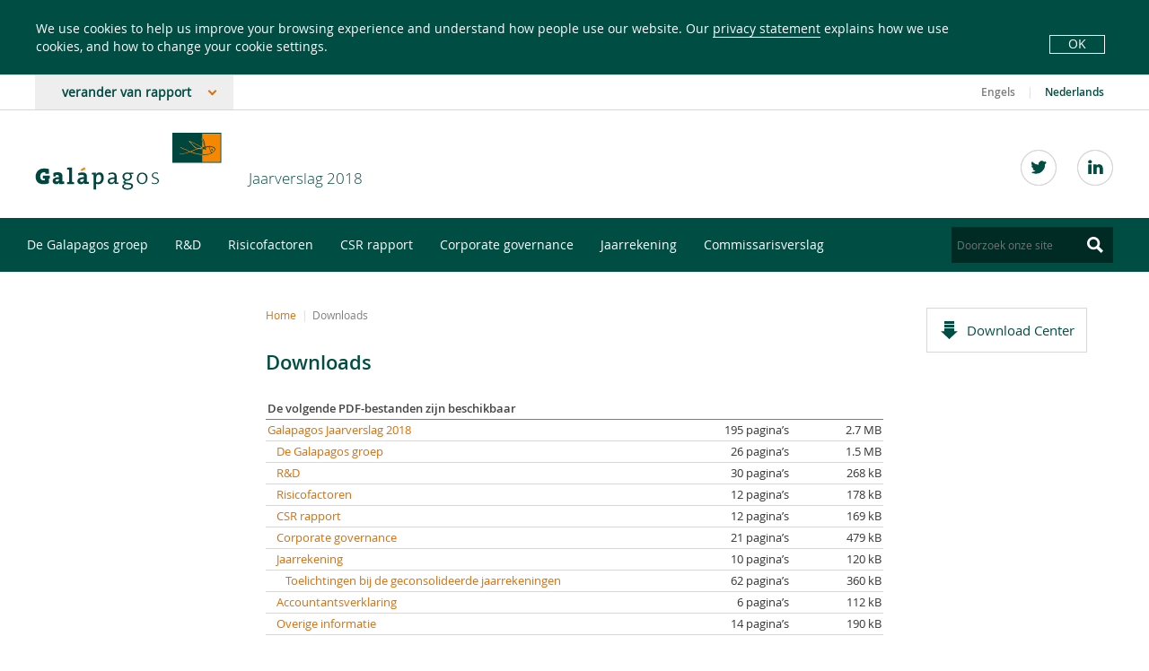

--- FILE ---
content_type: text/html
request_url: https://reports.glpg.com/annual-report-2018/nl/servicepaginas/downloads.html
body_size: 6615
content:
<!doctype html>
<!--[if lt IE 7 ]> <html lang="nl" class="no-js ie ie6 lt-ie10 lt-ie9 lt-ie8 lt-ie7"> <![endif]-->
<!--[if IE 7 ]>    <html lang="nl" class="no-js ie ie7 lt-ie10 lt-ie9 lt-ie8"> <![endif]-->
<!--[if IE 8 ]>    <html lang="nl" class="no-js ie ie8 lt-ie10 lt-ie9"> <![endif]-->
<!--[if IE 9 ]>    <html lang="nl" class="no-js ie ie9 lt-ie10"> <![endif]-->
<!--[if (gt IE 9)|!(IE)]><!--> <html lang="nl" class="no-js"> <!--<![endif]-->
<!-- made by nexxar - digital reporting evolved
     http://www.nexxar.com -->
<head>
  <meta http-equiv="X-UA-Compatible" content="IE=edge">
  <meta charset="windows-1252">
  <title>Downloads - Galapagos Jaarverslag 2018</title>
  
  <meta name="description" content=" De volgende PDF-bestanden zijn beschikbaar (PDF:) Galapagos Jaarverslag 2018 195 pagina&rsquo;s 2.7 MB (PDF:) De Galapagos groep 26" />
  
  
  <meta name="viewport" content="width=device-width, initial-scale=1.0, user-scalable=yes, maximum-scale=10.0">
  <meta property="og:image" content="https://reports.glpg.com/annual-report-2018/nl/layout/img/og-social.png" />
  <meta property="og:type" content="website">
  <meta property="og:locale" content="nl_NL">
  <meta property="og:title" content="Downloads - Galapagos Jaarverslag 2018">
  <meta property="og:description" content=" De volgende PDF-bestanden zijn beschikbaar (PDF:) Galapagos Jaarverslag 2018 195 pagina&rsquo;s 2.7 MB (PDF:) De Galapagos groep 26">
  <meta name="robots" content="index,follow,noimageclick">
  <link rel="icon" type="image/vnd.microsoft.icon" href='../layout/files/favicon.ico'>
  <!-- MENUORDER ::::00.10.09.00.:::: -->
  <!-- PAGETITLE ::::Downloads:::: -->
  <!-- PAGEID ::::45758:::: -->
  <!-- PAGELANGUAGE ::::nl:::: -->
  <!-- PAGEHEADER :::::::: -->
  <link type="text/html" rel="author" hreflang="en" title="nexxar - digital reporting evolved" href="http://www.nexxar.com" />


  
  <link type="text/html" rel="alternate" hreflang="de" title="Downloads" href="../../../de/serviceseiten/downloads.html" />  
  <link type="text/html" rel="alternate" hreflang="en" title="Downloads" href="../../en/servicepages/downloads.html" />  
  

  <link type="text/css" id="cssNormalize" rel="stylesheet" href="../layout/css/normalize.css" />
  <link type="text/css" id="cssHelperClasses" rel="stylesheet" href="../layout/css/helper-classes.css" />
  <link type="text/css" id="cssDefault" rel="stylesheet" href="../layout/css/default.css" />
  <link type="text/css" id="cssStyle" rel="stylesheet" href="../layout/css/style.css" />
  <link type="text/css" id="cssDesktop" rel="stylesheet" href="../layout/css/desktop.css" />
  <link type="text/css" id="cssTablestyle" rel="stylesheet" href="tablestyle.css" />
 
  <link type="text/css" id="cssPrint" rel="stylesheet" media="print" href="../layout/css/print.css" />
  
  <!--[if lt IE 9]><script type="text/javascript" id="jsRespond" src="../layout/js/respond.js" charset="windows-1252"></script><![endif]-->
  <script type="text/javascript" id="jsModernizr" src="../layout/js/modernizr.js" charset="windows-1252"></script>
  <script type="text/javascript" id="jsJQuery" src="../layout/js/jquery-1.11.1.js" charset="windows-1252"></script>
  <script type="text/javascript" id="jsPlugins" src="../layout/js/plugins.js" charset="windows-1252"></script>
  <script type="text/javascript" id="jsNxr" src="../layout/js/nxr-2.0.js" charset="windows-1252"></script>
  <script type="text/javascript" id="jsNxrInit" src="downloads/page-config.js" charset="windows-1252"></script>
  
  
</head>
<body class="page_serviceseiten_downloads site_downloads id_46583 serviceseiten downloads debug">
  <div class="cookie-layer">
	<div class="cookie-wrapper">
    <div class="cookie-container">
		  <p>We use cookies to help us improve your browsing experience and understand how people use our website. Our <a href="http://www.glpg.com/privacy-notice" class="view-cookie-layer" target="_blank">privacy statement</a> explains how we use cookies, and how to change your cookie settings.</p>
    </div>
    <div class="cookie-container">
      <button class="cookie-layer__close">OK</button>
    </div>
  </div>
</div>
<div class="change-report-layer">
  <div class="inner wrapper">

    <h3>Bekijk hier de voorgaande verslagen:</h3>

    <div class="clearfix">

      <a class="change-report-item" href="http://reports.glpg.com/annual-report-2017/nl/">
        <h4>Jaarverslag</h4>
        <p>2017</p>
        <span> Rapport Bekijken</span>
      </a>
      <a class="change-report-item" href="http://reports.glpg.com/2018/q1/nl/">
        <h4>Eerste Kwartaalverslag</h4>
        <p>2018</p>
        <span> Rapport Bekijken</span>
      </a>
      <a class="change-report-item" href="http://reports.glpg.com/2018/q2/nl/">
        <h4>Halfjaarverslag</h4>
        <p>2018</p>
        <span> Rapport Bekijken</span>
      </a>
      <a class="change-report-item" href="http://reports.glpg.com/2018/q3/nl/">
        <h4>Derde kwartaalverslag</h4>
        <p>2018</p>
        <span> Rapport Bekijken</span>
      </a>

    </div>

  </div>
</div>


<header class="site-header container" id="pagetop">

<div class="upper-nav">
  <div class="inner wrapper clearfix">
    <button id="change-report-btn"><span>verander van rapport</span></button>
    <div class="menu language-switch"><a href='../../en/servicepages/downloads.html'
  class="english inactive">Engels
</a>
<span>|</span>
<a href='downloads.html'
  class="dutch active">Nederlands
</a></div>
  </div>
</div>

<div class="inner wrapper clearfix">
  <div class="skip_menu">
  <a href="#mainpanel" accesskey="s">Jump to content [AK + s]</a>
  <a href="#primary" accesskey="3">Jump to navigation [AK + 3]</a>
</div>
  <a href="http://www.glpg.com/" class="logo" target="_blank" title="opent in nieuw venster"><img src="../layout/files/logo.svg" alt="" width="208" height="64"></a>
  <h2 class="site-title">
  <a href="../" class="intern" hreflang="nl">Jaarverslag 2018</a>
  </h2>
  <nav id="meta" class="meta">
    <div class="recommend inner clearfix">
      <ul class="social social-links">

  <li class="twitter">
    <a class="twitter hide-text" href="https://twitter.com/galapagosnv" target="_blank" >Twitter</a>
  </li>
  <li class="linkedin">
    <a class="linkedin hide-text" href="https://www.linkedin.com/company/biofocus" target="_blank" >LinkedIn</a>
  </li>
</ul>
    </div>
  </nav>
</div>
<nav id="primary" class="container primary clear"><div class="wrapper">
<h3><a href="#primary"><span class="hide-block">Primary Menu</span></a></h3><!-- NAVIGATION -->

<ul class="menu clearfix"><li class="inactive first">
  <a href="../de-galapagos-groep/brief-van-het-management.html">De Galapagos groep</a>
  <ul class="sublevel clearfix"><li class="inactive leaf first">
  <a href="../de-galapagos-groep/brief-van-het-management.html">Brief van het management</a>
  
</li><li class="inactive leaf">
  <a href="../de-galapagos-groep/in-een-oogopslag.html">In een oogopslag</a>
  
</li><li class="inactive leaf">
  <a href="../de-galapagos-groep/strategie.html">Strategie</a>
  
</li><li class="inactive">
  <a href="../de-galapagos-groep/think-big/onze-mensen.html">Think big</a>
  <ul class="sublevel clearfix"><li class="inactive leaf first">
  <a href="../de-galapagos-groep/think-big/onze-mensen.html">Onze mensen</a>
  
</li><li class="inactive leaf">
  <a href="../de-galapagos-groep/think-big/toegewijd-aan-maatschappelijk-verantwoord-ondernemen.html">Toegewijd aan maatschappelijk verantwoord ondernemen</a>
  
</li><li class="inactive leaf last">
  <a href="../de-galapagos-groep/think-big/wij-leveren-resultaten.html">Wij leveren resultaten</a>
  
</li></ul>
</li><li class="inactive leaf">
  <a href="../de-galapagos-groep/continuiteitsverklaring.html">Continu&iuml;teitsverklaring</a>
  
</li><li class="inactive leaf">
  <a href="../de-galapagos-groep/risicobeheer-en-interne-controlesystemen.html">Risicobeheer en interne controlesystemen</a>
  
</li><li class="inactive leaf">
  <a href="../de-galapagos-groep/het-galapagos-aandeel.html">Het Galapagos aandeel</a>
  
</li><li class="inactive leaf">
  <a href="../de-galapagos-groep/statutaire-resultaten-van-galapagos-nv.html">Statutaire resultaten van Galapagos NV</a>
  
</li><li class="inactive leaf last">
  <a href="../de-galapagos-groep/disclaimer-en-overige-informatie.html">Disclaimer en overige informatie</a>
  
</li></ul>
</li><li class="inactive">
  <a href="../r-d/galapagos-pijplijn.html">R&D</a>
  <ul class="sublevel clearfix"><li class="inactive leaf first">
  <a href="../r-d/galapagos-pijplijn.html">Galapagos pijplijn</a>
  
</li><li class="inactive leaf">
  <a href="../r-d/target-discovery-platform.html">Target discovery platform</a>
  
</li><li class="inactive">
  <a href="../r-d/filgotinib.html">Filgotinib</a>
  <ul class="sublevel clearfix"><li class="inactive leaf first">
  <a href="../r-d/filgotinib/ons-filgotinib-programma-in-reuma.html">Ons filgotinib programma in reuma</a>
  
</li><li class="inactive">
  <a href="../r-d/filgotinib/inflammatoire-darmziekten/ons-filgotinib-programma-voor-ibd.html">Inflammatoire darmziekten</a>
  <ul class="sublevel clearfix"><li class="inactive leaf first">
  <a href="../r-d/filgotinib/inflammatoire-darmziekten/ons-filgotinib-programma-voor-ibd.html">Ons filgotinib-programma voor IBD</a>
  
</li><li class="inactive leaf">
  <a href="../r-d/filgotinib/inflammatoire-darmziekten/klinische-programma-met-filgotinib-voor-ziekte-van-crohn.html">Klinische programma met filgotinib voor ziekte van Crohn</a>
  
</li><li class="inactive leaf last">
  <a href="../r-d/filgotinib/inflammatoire-darmziekten/klinische-programma-met-filgotinib-voor-cu.html">Klinische programma met filgotinib voor CU</a>
  
</li></ul>
</li><li class="inactive leaf last">
  <a href="../r-d/filgotinib/andere-klinische-programma-s-met-filgotinib.html">Andere klinische programma's met filgotinib</a>
  
</li></ul>
</li><li class="inactive leaf">
  <a href="../r-d/fibrose.html">Fibrose</a>
  
</li><li class="inactive leaf">
  <a href="../r-d/artrose.html">Artrose</a>
  
</li><li class="inactive leaf">
  <a href="../r-d/eczeem.html">Eczeem</a>
  
</li><li class="inactive leaf">
  <a href="../r-d/toledo.html">Toledo</a>
  
</li><li class="inactive leaf last">
  <a href="../r-d/taaislijmziekte.html">Taaislijmziekte</a>
  
</li></ul>
</li><li class="inactive">
  <a href="../risicofactoren/productontwikkeling-goedkeuring-en-commercialisatie.html">Risicofactoren</a>
  <ul class="sublevel clearfix"><li class="inactive leaf first">
  <a href="../risicofactoren/productontwikkeling-goedkeuring-en-commercialisatie.html">Productontwikkeling, goedkeuring, en commercialisatie</a>
  
</li><li class="inactive leaf">
  <a href="../risicofactoren/financiele-positie-en-nood-aan-kapitaal.html">Financi&euml;le positie en nood aan kapitaal</a>
  
</li><li class="inactive leaf">
  <a href="../risicofactoren/derde-partijen.html">Derde partijen</a>
  
</li><li class="inactive leaf">
  <a href="../risicofactoren/concurrentiepositie-van-galapagos.html">Concurrentiepositie van Galapagos</a>
  
</li><li class="inactive leaf">
  <a href="../risicofactoren/intellectuele-eigendom.html">Intellectuele eigendom</a>
  
</li><li class="inactive leaf">
  <a href="../risicofactoren/organisatie-structuur-en-werking.html">Organisatie, structuur en werking</a>
  
</li><li class="inactive leaf">
  <a href="../risicofactoren/aandeel-van-galapagos.html">Aandeel van Galapagos</a>
  
</li><li class="inactive leaf last">
  <a href="../risicofactoren/algemene-verklaring.html">Algemene verklaring</a>
  
</li></ul>
</li><li class="inactive">
  <a href="../csr-rapport/ons-engagement.html">CSR rapport</a>
  <ul class="sublevel clearfix"><li class="inactive leaf first">
  <a href="../csr-rapport/ons-engagement.html">Ons engagement</a>
  
</li><li class="inactive leaf">
  <a href="../csr-rapport/over-het-verbeteren-van-mensenlevens.html">Over het verbeteren van mensenlevens</a>
  
</li><li class="inactive leaf">
  <a href="../csr-rapport/diversiteit-en-menselijk-kapitaal.html">Diversiteit en menselijk kapitaal</a>
  
</li><li class="inactive leaf">
  <a href="../csr-rapport/bedrijfsethiek.html">Bedrijfsethiek</a>
  
</li><li class="inactive leaf last">
  <a href="../csr-rapport/over-milieu-gezondheid-en-veiligheid.html">Over milieu, gezondheid, en veiligheid</a>
  
</li></ul>
</li><li class="inactive">
  <a href="../corporate-governance/governance-beleid-van-galapagos.html">Corporate governance</a>
  <ul class="sublevel clearfix"><li class="inactive leaf first">
  <a href="../corporate-governance/governance-beleid-van-galapagos.html">Governance beleid van Galapagos</a>
  
</li><li class="inactive leaf">
  <a href="../corporate-governance/raad-van-bestuur-van-galapagos-nv.html">Raad van bestuur van Galapagos NV</a>
  
</li><li class="inactive leaf">
  <a href="../corporate-governance/comites.html">Comit&eacute;s</a>
  
</li><li class="inactive leaf">
  <a href="../corporate-governance/kapitaal-en-aandelen-van-galapagos-nv.html">Kapitaal en aandelen van Galapagos NV</a>
  
</li><li class="inactive leaf">
  <a href="../corporate-governance/aandeelhouders.html">Aandeelhouders</a>
  
</li><li class="inactive">
  <a href="../corporate-governance/remuneratieverslag/vaststelling-van-de-remuneratie.html">Remuneratieverslag</a>
  <ul class="sublevel clearfix"><li class="inactive leaf first">
  <a href="../corporate-governance/remuneratieverslag/vaststelling-van-de-remuneratie.html">Vaststelling van de remuneratie</a>
  
</li><li class="inactive leaf">
  <a href="../corporate-governance/remuneratieverslag/remuneratiebeleid.html">Remuneratiebeleid</a>
  
</li><li class="inactive leaf">
  <a href="../corporate-governance/remuneratieverslag/niet-uitvoerende-bestuurders.html">Niet-uitvoerende bestuurders</a>
  
</li><li class="inactive leaf">
  <a href="../corporate-governance/remuneratieverslag/uitvoerende-bestuurders.html">Uitvoerende bestuurders</a>
  
</li><li class="inactive leaf">
  <a href="../corporate-governance/remuneratieverslag/criteria-en-methodes-om-de-prestaties-te-evalueren.html">Criteria en methodes om de prestaties te evalueren</a>
  
</li><li class="inactive leaf">
  <a href="../corporate-governance/remuneratieverslag/bruto-remuneratie-van-ceo.html">Bruto remuneratie van CEO</a>
  
</li><li class="inactive leaf">
  <a href="../corporate-governance/remuneratieverslag/bruto-remuneratie-van-alle-andere-leden-van-het-directiecomite.html">Bruto remuneratie van alle andere leden van het directiecomit&eacute;</a>
  
</li><li class="inactive leaf">
  <a href="../corporate-governance/remuneratieverslag/aandelen-warrants-en-andere-rechten.html">Aandelen, warrants en andere rechten</a>
  
</li><li class="inactive leaf">
  <a href="../corporate-governance/remuneratieverslag/bepalingen-omtrent-vertrekvergoedingen.html">Bepalingen omtrent vertrekvergoedingen</a>
  
</li><li class="inactive leaf">
  <a href="../corporate-governance/remuneratieverslag/vertrekvergoedingen-in-2018.html">Vertrekvergoedingen in 2018</a>
  
</li><li class="inactive leaf last">
  <a href="../corporate-governance/remuneratieverslag/terugvorderingsrecht.html">Terugvorderingsrecht</a>
  
</li></ul>
</li><li class="inactive leaf">
  <a href="../corporate-governance/belangenconflict-en-verbonden-partijen.html">Belangenconflict en verbonden partijen</a>
  
</li><li class="inactive leaf">
  <a href="../corporate-governance/gedragscode.html">Gedragscode</a>
  
</li><li class="inactive leaf last">
  <a href="../corporate-governance/verklaring-door-de-raad-van-bestuur.html">Verklaring door de raad van bestuur</a>
  
</li></ul>
</li><li class="inactive">
  <a href="../jaarrekening/geconsolideerde-jaarrekening/resultatenrekening-en-overzicht-van-het-totaalresultaat.html">Jaarrekening</a>
  <ul class="sublevel clearfix"><li class="inactive first">
  <a href="../jaarrekening/geconsolideerde-jaarrekening/resultatenrekening-en-overzicht-van-het-totaalresultaat.html">Geconsolideerde jaarrekening</a>
  <ul class="sublevel clearfix"><li class="inactive leaf first">
  <a href="../jaarrekening/geconsolideerde-jaarrekening/resultatenrekening-en-overzicht-van-het-totaalresultaat.html">Resultatenrekening en overzicht van het totaalresultaat</a>
  
</li><li class="inactive leaf">
  <a href="../jaarrekening/geconsolideerde-jaarrekening/balans.html">Balans</a>
  
</li><li class="inactive leaf">
  <a href="../jaarrekening/geconsolideerde-jaarrekening/kasstroomoverzichten.html">Kasstroomoverzichten</a>
  
</li><li class="inactive leaf last">
  <a href="../jaarrekening/geconsolideerde-jaarrekening/mutatieoverzicht-van-het-eigen-vermogen.html">Mutatieoverzicht van het eigen vermogen</a>
  
</li></ul>
</li><li class="inactive">
  <a href="../jaarrekening/toelichtingen-bij-de-geconsolideerde-jaarrekening/toelichtingen-1-10.html">Toelichtingen bij de geconsolideerde jaarrekening</a>
  <ul class="sublevel clearfix"><li class="inactive first">
  <a href="../jaarrekening/toelichtingen-bij-de-geconsolideerde-jaarrekening/toelichtingen-1-10.html">Toelichtingen 1-10</a>
  <ul class="sublevel clearfix"><li class="inactive leaf first">
  <a href="../jaarrekening/toelichtingen-bij-de-geconsolideerde-jaarrekening/toelichtingen-1-10/1-algemene-informatie.html">1. Algemene informatie</a>
  
</li><li class="inactive leaf">
  <a href="../jaarrekening/toelichtingen-bij-de-geconsolideerde-jaarrekening/toelichtingen-1-10/2-significante-waarderingsregels.html">2. Significante waarderingsregels</a>
  
</li><li class="inactive leaf">
  <a href="../jaarrekening/toelichtingen-bij-de-geconsolideerde-jaarrekening/toelichtingen-1-10/3-kritische-boekhoudkundige-ramingen-en-beoordelingen.html">3. Kritische boekhoudkundige ramingen en beoordelingen</a>
  
</li><li class="inactive leaf">
  <a href="../jaarrekening/toelichtingen-bij-de-geconsolideerde-jaarrekening/toelichtingen-1-10/4-segmentinformatie.html">4. Segmentinformatie</a>
  
</li><li class="inactive leaf">
  <a href="../jaarrekening/toelichtingen-bij-de-geconsolideerde-jaarrekening/toelichtingen-1-10/5-totale-bedrijfsopbrengsten.html">5. Totale bedrijfsopbrengsten</a>
  
</li><li class="inactive leaf">
  <a href="../jaarrekening/toelichtingen-bij-de-geconsolideerde-jaarrekening/toelichtingen-1-10/6-bedrijfskosten.html">6. Bedrijfskosten</a>
  
</li><li class="inactive leaf">
  <a href="../jaarrekening/toelichtingen-bij-de-geconsolideerde-jaarrekening/toelichtingen-1-10/7-personeelskosten.html">7. Personeelskosten</a>
  
</li><li class="inactive leaf">
  <a href="../jaarrekening/toelichtingen-bij-de-geconsolideerde-jaarrekening/toelichtingen-1-10/8-financiele-opbrengsten-kosten.html">8. Financi&euml;le opbrengsten/kosten</a>
  
</li><li class="inactive leaf">
  <a href="../jaarrekening/toelichtingen-bij-de-geconsolideerde-jaarrekening/toelichtingen-1-10/09-belastingen.html">9. Belastingen</a>
  
</li><li class="inactive leaf last">
  <a href="../jaarrekening/toelichtingen-bij-de-geconsolideerde-jaarrekening/toelichtingen-1-10/10-winst-verlies-per-aandeel.html">10. Winst/verlies per aandeel</a>
  
</li></ul>
</li><li class="inactive">
  <a href="../jaarrekening/toelichtingen-bij-de-geconsolideerde-jaarrekening/toelichtingen-11-20.html">Toelichtingen 11-20</a>
  <ul class="sublevel clearfix"><li class="inactive leaf first">
  <a href="../jaarrekening/toelichtingen-bij-de-geconsolideerde-jaarrekening/toelichtingen-11-20/11-immateriele-vaste-activa.html">11. Immateri&euml;le vaste activa</a>
  
</li><li class="inactive leaf">
  <a href="../jaarrekening/toelichtingen-bij-de-geconsolideerde-jaarrekening/toelichtingen-11-20/12-materiele-vaste-activa.html">12. Materi&euml;le vaste activa</a>
  
</li><li class="inactive leaf">
  <a href="../jaarrekening/toelichtingen-bij-de-geconsolideerde-jaarrekening/toelichtingen-11-20/13-overige-langlopende-activa.html">13. Overige langlopende activa</a>
  
</li><li class="inactive leaf">
  <a href="../jaarrekening/toelichtingen-bij-de-geconsolideerde-jaarrekening/toelichtingen-11-20/14-vorderingen-met-betrekking-tot-ondersteuning-van-onderzoek-en-ontwikkeling.html">14. Vorderingen met betrekking tot ondersteuning van onderzoek en ontwikkeling</a>
  
</li><li class="inactive leaf">
  <a href="../jaarrekening/toelichtingen-bij-de-geconsolideerde-jaarrekening/toelichtingen-11-20/15-handelsvorderingen-en-overige-vorderingen-en-andere-vlottende-activa.html">15. Handelsvorderingen en overige vorderingen en andere vlottende activa</a>
  
</li><li class="inactive leaf">
  <a href="../jaarrekening/toelichtingen-bij-de-geconsolideerde-jaarrekening/toelichtingen-11-20/16-geldmiddelen-en-kasequivalenten.html">16. Geldmiddelen en kasequivalenten</a>
  
</li><li class="inactive leaf">
  <a href="../jaarrekening/toelichtingen-bij-de-geconsolideerde-jaarrekening/toelichtingen-11-20/17-aandelenkapitaal.html">17. Aandelenkapitaal</a>
  
</li><li class="inactive leaf">
  <a href="../jaarrekening/toelichtingen-bij-de-geconsolideerde-jaarrekening/toelichtingen-11-20/18-overige-reserves.html">18. Overige reserves</a>
  
</li><li class="inactive leaf">
  <a href="../jaarrekening/toelichtingen-bij-de-geconsolideerde-jaarrekening/toelichtingen-11-20/19-omrekeningsverschillen.html">19. Omrekeningsverschillen</a>
  
</li><li class="inactive leaf last">
  <a href="../jaarrekening/toelichtingen-bij-de-geconsolideerde-jaarrekening/toelichtingen-11-20/20-uitgestelde-belastingen.html">20. Uitgestelde belastingen</a>
  
</li></ul>
</li><li class="inactive">
  <a href="../jaarrekening/toelichtingen-bij-de-geconsolideerde-jaarrekening/toelichtingen-21-30.html">Toelichtingen 21-30</a>
  <ul class="sublevel clearfix"><li class="inactive leaf first">
  <a href="../jaarrekening/toelichtingen-bij-de-geconsolideerde-jaarrekening/toelichtingen-21-30/21-totaal-handels-en-overige-schulden.html">21. Totaal handels- en overige schulden</a>
  
</li><li class="inactive leaf">
  <a href="../jaarrekening/toelichtingen-bij-de-geconsolideerde-jaarrekening/toelichtingen-21-30/22-over-te-dragen-opbrengsten.html">22. Over te dragen opbrengsten</a>
  
</li><li class="inactive leaf">
  <a href="../jaarrekening/toelichtingen-bij-de-geconsolideerde-jaarrekening/toelichtingen-21-30/23-toelichting-bij-het-kasstroomoverzicht.html">23. Toelichting bij het kasstroomoverzicht</a>
  
</li><li class="inactive leaf">
  <a href="../jaarrekening/toelichtingen-bij-de-geconsolideerde-jaarrekening/toelichtingen-21-30/24-verplichtingen-onder-operationele-lease.html">24. Verplichtingen onder operationele lease</a>
  
</li><li class="inactive leaf">
  <a href="../jaarrekening/toelichtingen-bij-de-geconsolideerde-jaarrekening/toelichtingen-21-30/25-niet-in-de-balans-opgenomen-rechten-en-verplichtingen.html">25. Niet in de balans opgenomen rechten en verplichtingen</a>
  
</li><li class="inactive leaf">
  <a href="../jaarrekening/toelichtingen-bij-de-geconsolideerde-jaarrekening/toelichtingen-21-30/26-mogelijke-vorderingen-en-verplichtingen.html">26. Mogelijke vorderingen en verplichtingen</a>
  
</li><li class="inactive leaf">
  <a href="../jaarrekening/toelichtingen-bij-de-geconsolideerde-jaarrekening/toelichtingen-21-30/27-pensioenplannen.html">27. Pensioenplannen</a>
  
</li><li class="inactive leaf">
  <a href="../jaarrekening/toelichtingen-bij-de-geconsolideerde-jaarrekening/toelichtingen-21-30/28-warrantplannen.html">28. Warrantplannen</a>
  
</li><li class="inactive leaf">
  <a href="../jaarrekening/toelichtingen-bij-de-geconsolideerde-jaarrekening/toelichtingen-21-30/29-verbonden-partijen.html">29. Verbonden partijen</a>
  
</li><li class="inactive leaf last">
  <a href="../jaarrekening/toelichtingen-bij-de-geconsolideerde-jaarrekening/toelichtingen-21-30/30-geconsolideerde-vennootschappen.html">30. Geconsolideerde vennootschappen</a>
  
</li></ul>
</li><li class="inactive last">
  <a href="../jaarrekening/toelichtingen-bij-de-geconsolideerde-jaarrekening/toelichtingen-31-33.html">Toelichtingen 31-33</a>
  <ul class="sublevel clearfix"><li class="inactive leaf first">
  <a href="../jaarrekening/toelichtingen-bij-de-geconsolideerde-jaarrekening/toelichtingen-31-33/31-financieel-risicomanagement.html">31. Financieel risicomanagement</a>
  
</li><li class="inactive leaf">
  <a href="../jaarrekening/toelichtingen-bij-de-geconsolideerde-jaarrekening/toelichtingen-31-33/32-bezoldiging-van-de-commissaris.html">32. Bezoldiging van de commissaris</a>
  
</li><li class="inactive leaf last">
  <a href="../jaarrekening/toelichtingen-bij-de-geconsolideerde-jaarrekening/toelichtingen-31-33/33-gebeurtenissen-na-balansdatum.html">33. Gebeurtenissen na balansdatum</a>
  
</li></ul>
</li></ul>
</li><li class="inactive leaf last">
  <a href="../jaarrekening/enkelvoudige-jaarrekening.html">Enkelvoudige jaarrekening</a>
  
</li></ul>
</li><li class="inactive last">
  <a href="../commissarisverslag/verslag-van-de-commissaris.html">Commissarisverslag</a>
  <ul class="sublevel clearfix"><li class="inactive leaf first last">
  <a href="../commissarisverslag/verslag-van-de-commissaris.html">Verslag van de commissaris</a>
  
</li></ul>
</li></ul>
<!-- NAVIGATION /-->
<form class="search-form" method="get" id="searchForm" action="zoeken.php" name="search" accept-charset="utf-8">
  <label for="searchInput"><span class="hide-block">Zoeken</span></label>
  <div class="search-container clearfix">
    <input type="text" name="q" class="search-input" id="searchInput" value="" title="Doorzoek onze site" placeholder="Doorzoek onze site"/>
    <button type="submit" class="search-submit hide-text" id="searchSubmit" name="submit" value="submit" title="Doorzoek onze site"><span>Doorzoek onze site</span></button> 
  </div>
</form>

</div></nav>

<div class="primary-toggle-container">
  <button type="button" class="primary-toggle header-btn">
    
    <span class="navicon"></span>
  </button>
</div></header>


<div id="contentContainer" class="site-main content-container container"><div class="inner wrapper clearfix">





<!-- IPAD_MAIN_CONTENT -->



<article role="main" id="mainpanel" class="clearfix">
  <!-- IPAD_MAIN_CONTENT / -->
  
  <nav class="breadcrumb">
<!-- BREADCRUMB -->
<h3 class="hide-block">You are here:</h3>
<ul class="menu clearfix">
  <li class="first"><a href="../" class="intern" hreflang="nl">Home</a></li>
  <li class="last"><a href="downloads.html" class="last active" hreflang="nl">Downloads</a></li>
</ul>
<!-- BREADCRUMB / -->
</nav>
  <!-- SEARCH_QUERYINFO --><!-- SEARCH_QUERYINFO / -->
  
  
  
  <!-- IPAD_MAIN_CONTENT -->
  
   
  <div class="show-for-pdf toctitle"></div>
<h1 id="mainContent" class="content-title">Downloads</h1>
<div class="pdf-header show-for-pdf">
  <span class="pdf-header-image"></span>
  <span class="pdf-header-chapter-title">Servicepaginas</span>
  <span class="pdf-header-csr-title">CSR rapport</span>
</div>
<div class="pdf-footer show-for-pdf"><hr/><div class="counter"><span></span></div><hr/><div class="reportTitle">Galapagos NV <span>&bull; Jaarverslag 2018</span></div></div>
  
  
  
  <div class="content clearfix"><!-- PLAINCONTENT_TO_REPLACE -->
<!-- MAIN_CONTENT -->

<div class="spreadsheet tabelle"><!-- marker: NXR_SPREADSHEET "downloads_pdf" -->
<div class="spreadsheet__table-wrapper">
<table id="gebertable83" class="jv18 highlight highlight-rows name-downloads_pdf cat-000007 width-100" >

<!-- gebertable=83 -->

<!-- tablewidth={70, 15, 15} -->

  <colgroup>
    <col class="width-70 column-1" />
    <col class="width-15 column-2" />
    <col class="width-15 column-last" />
  </colgroup>
  

  <tbody>
    <tr class="nohighlight row-1">
      <td class="jv18-38 column-1 textAlign-left" colspan="3"><p><strong>De volgende PDF-bestanden zijn beschikbaar</strong></p></td>
    </tr>
    <tr class="row-2">
      <td class="jv18-5 column-1 textAlign-left"><p><a href="downloads/files/entire_glpg_jv18.pdf" title="PDF 195 pagina&rsquo;s 2.7MiB - opent in nieuw venster" class="verweispdf" target="_blank"><span class="hide-block">(PDF:) </span>Galapagos Jaarverslag 2018</a></p></td>
      <td class="jv18-5 column-2 textAlign-right"><p>195 
pagina&rsquo;s</p></td>
      <td class="jv18-5 column-last textAlign-right"><p>2.7&nbsp;MB</p></td>
    </tr>
    <tr class="row-3">
      <td class="jv18-26 column-1 textAlign-left"><p><a href="downloads/files/de_galapagos_groep_glpg_jv18.pdf" title="PDF 26 pagina&rsquo;s 1.5MiB - opent in nieuw venster" class="verweispdf" target="_blank"><span class="hide-block">(PDF:) </span>De Galapagos groep</a></p></td>
      <td class="jv18-5 column-2 textAlign-right"><p>26 
pagina&rsquo;s</p></td>
      <td class="jv18-5 column-last textAlign-right"><p>1.5&nbsp;MB</p></td>
    </tr>
    <tr class="row-4">
      <td class="jv18-26 column-1 textAlign-left"><p><a href="downloads/files/rd_glpg_jv18.pdf" title="PDF 30 pagina&rsquo;s 268KiB - opent in nieuw venster" class="verweispdf" target="_blank"><span class="hide-block">(PDF:) </span>R&D</a></p></td>
      <td class="jv18-5 column-2 textAlign-right"><p>30 
pagina&rsquo;s</p></td>
      <td class="jv18-5 column-last textAlign-right"><p>268&nbsp;kB</p></td>
    </tr>
    <tr class="row-5">
      <td class="jv18-26 column-1 textAlign-left"><p><a href="downloads/files/risicofactoren_glpg_jv18.pdf" title="PDF 12 pagina&rsquo;s 178KiB - opent in nieuw venster" class="verweispdf" target="_blank"><span class="hide-block">(PDF:) </span>Risicofactoren</a></p></td>
      <td class="jv18-5 column-2 textAlign-right"><p>12 
pagina&rsquo;s</p></td>
      <td class="jv18-5 column-last textAlign-right"><p>178&nbsp;kB</p></td>
    </tr>
    <tr class="row-6">
      <td class="jv18-26 column-1 textAlign-left"><p><a href="downloads/files/csr_rapport_glpg_jv18.pdf" title="PDF 12 pagina&rsquo;s 169KiB - opent in nieuw venster" class="verweispdf" target="_blank"><span class="hide-block">(PDF:) </span>CSR rapport</a></p></td>
      <td class="jv18-5 column-2 textAlign-right"><p>12 
pagina&rsquo;s</p></td>
      <td class="jv18-5 column-last textAlign-right"><p>169&nbsp;kB</p></td>
    </tr>
    <tr class="row-7">
      <td class="jv18-26 column-1 textAlign-left"><p><a href="downloads/files/corporate_governance_glpg_jv18.pdf" title="PDF 21 pagina&rsquo;s 479KiB - opent in nieuw venster" class="verweispdf" target="_blank"><span class="hide-block">(PDF:) </span>Corporate governance</a></p></td>
      <td class="jv18-5 column-2 textAlign-right"><p>21 
pagina&rsquo;s</p></td>
      <td class="jv18-5 column-last textAlign-right"><p>479&nbsp;kB</p></td>
    </tr>
    <tr class="row-8">
      <td class="jv18-26 column-1 textAlign-left"><p><a href="downloads/files/jaarrekening_glpg_jv18.pdf" title="PDF 10 pagina&rsquo;s 120KiB - opent in nieuw venster" class="verweispdf" target="_blank"><span class="hide-block">(PDF:) </span>Jaarrekening</a></p></td>
      <td class="jv18-5 column-2 textAlign-right"><p>10 
pagina&rsquo;s</p></td>
      <td class="jv18-5 column-last textAlign-right"><p>120&nbsp;kB</p></td>
    </tr>
    <tr class="row-9">
      <td class="jv18-39 column-1 textAlign-left"><p><a href="downloads/files/toelichtingen_glpg_jv18.pdf" title="PDF 62 pagina&rsquo;s 360KiB - opent in nieuw venster" class="verweispdf" target="_blank"><span class="hide-block">(PDF:) </span>Toelichtingen bij de geconsolideerde jaarrekeningen</a></p></td>
      <td class="jv18-5 column-2 textAlign-right"><p>62 
pagina&rsquo;s</p></td>
      <td class="jv18-5 column-last textAlign-right"><p>360&nbsp;kB</p></td>
    </tr>
    <tr class="row-10">
      <td class="jv18-26 column-1 textAlign-left"><p><a href="downloads/files/verslag_commissaris_glpg_jv18.pdf" title="PDF 6 pagina&rsquo;s 112KiB - opent in nieuw venster" class="verweispdf" target="_blank"><span class="hide-block">(PDF:) </span>Accountantsverklaring</a></p></td>
      <td class="jv18-5 column-2 textAlign-right"><p>6 
pagina&rsquo;s</p></td>
      <td class="jv18-5 column-last textAlign-right"><p>112&nbsp;kB</p></td>
    </tr>
    <tr class="row-11">
      <td class="jv18-26 column-1 textAlign-left"><p><a href="downloads/files/overige_informatie_glpg_jv18.pdf" title="PDF 14 pagina&rsquo;s 190KiB - opent in nieuw venster" class="verweispdf" target="_blank"><span class="hide-block">(PDF:) </span>Overige informatie</a></p></td>
      <td class="jv18-5 column-2 textAlign-right"><p>14 
pagina&rsquo;s</p></td>
      <td class="jv18-5 column-last textAlign-right"><p>190&nbsp;kB</p></td>
    </tr>
  </tbody>
</table>
</div>
<!-- marker: NXR_SPREADSHEET "downloads_pdf" / --></div>
<div class="spreadsheet tabelle"><!-- marker: NXR_SPREADSHEET "downloads_xls" -->
<div class="spreadsheet__table-wrapper">
<table id="gebertable84" class="jv18 highlight highlight-rows name-downloads_xls cat-000007 width-100" >

<!-- gebertable=84 -->

<!-- tablewidth={85, 15} -->

  <colgroup>
    <col class="width-85 column-1" />
    <col class="width-15 column-last" />
  </colgroup>
  

  <tbody>
    <tr class="nohighlight row-1">
      <td class="jv18-38 column-1 textAlign-left" colspan="2"><p><strong>De volgende XLS-bestanden zijn beschikbaar</strong></p></td>
    </tr>
    <tr class="row-2">
      <td class="jv18-5 column-1 textAlign-left"><p><a href="downloads/files/entire_glpg_jv18.xls" title="XLS 1MiB - opent in nieuw venster" class="verweisexcel" target="_blank"><span class="hide-block">(XLS:) </span>Alle tabellen van het jaarverslag (ge&iuml;ndexeerd)</a></p></td>
      <td class="jv18-5 column-last textAlign-right"><p>1&nbsp;MB</p></td>
    </tr>
    <tr class="row-3">
      <td class="jv18-26 column-1 textAlign-left"><p><a href="downloads/files/kerncijfers_16_18_glpg_jv18.xls" title="XLS 19KiB - opent in nieuw venster" class="verweisexcel" target="_blank"><span class="hide-block">(XLS:) </span>De Galapagos Kerncijfers 2016-2018</a></p></td>
      <td class="jv18-5 column-last textAlign-right"><p>19&nbsp;kB</p></td>
    </tr>
    <tr class="row-4">
      <td class="jv18-26 column-1 textAlign-left"><p><a href="downloads/files/consol_resultat_glpg_jv18.xls" title="XLS 21KiB - opent in nieuw venster" class="verweisexcel" target="_blank"><span class="hide-block">(XLS:) </span>Geconsolideerde resultatenrekening en geconsolideerd overzicht van het totaalresultaat</a></p></td>
      <td class="jv18-5 column-last textAlign-right"><p>21&nbsp;kB</p></td>
    </tr>
    <tr class="row-5">
      <td class="jv18-26 column-1 textAlign-left"><p><a href="downloads/files/statement_financial_position_nl_glpg_jv18.xls" title="XLS 22KiB - opent in nieuw venster" class="verweisexcel" target="_blank"><span class="hide-block">(XLS:) </span>Geconsolideerde balans</a></p></td>
      <td class="jv18-5 column-last textAlign-right"><p>22&nbsp;kB</p></td>
    </tr>
    <tr class="row-6">
      <td class="jv18-26 column-1 textAlign-left"><p><a href="downloads/files/statement_cash_flows_nl_glpg_jv18.xls" title="XLS 23KiB - opent in nieuw venster" class="verweisexcel" target="_blank"><span class="hide-block">(XLS:) </span>Geconsolideerde kasstroomoverzichten</a></p></td>
      <td class="jv18-5 column-last textAlign-right"><p>23&nbsp;kB</p></td>
    </tr>
    <tr class="row-7">
      <td class="jv18-26 column-1 textAlign-left"><p><a href="downloads/files/statement_changes_in_equity_nl_glpg_jv18.xls" title="XLS 21KiB - opent in nieuw venster" class="verweisexcel" target="_blank"><span class="hide-block">(XLS:) </span>Geconsolideerd mutatieoverzicht van het eigen vermogen</a></p></td>
      <td class="jv18-5 column-last textAlign-right"><p>21&nbsp;kB</p></td>
    </tr>
    <tr class="row-8">
      <td class="jv18-26 column-1 textAlign-left"><p><a href="downloads/files/enkelvoudige_jaarrekeningen_glpg_jv18.xls" title="XLS 22KiB - opent in nieuw venster" class="verweisexcel" target="_blank"><span class="hide-block">(XLS:) </span>Enkelvoudige jaarrekeningen</a></p></td>
      <td class="jv18-5 column-last textAlign-right"><p>22&nbsp;kB</p></td>
    </tr>
    <tr class="row-9">
      <td class="jv18-27 column-1 textAlign-left"><p><a href="downloads/files/toelicht_consol_jaarrekeningen_glpg_jv18.xls" title="XLS 190KiB - opent in nieuw venster" class="verweisexcel" target="_blank"><span class="hide-block">(XLS:) </span>Toelichtingen bij de geconsolideerde jaarrekeningen</a></p></td>
      <td class="jv18-3 column-last textAlign-right"><p>190&nbsp;kB</p></td>
    </tr>
  </tbody>
</table>
</div>
<!-- marker: NXR_SPREADSHEET "downloads_xls" / --></div>

<!-- MAIN_CONTENT / -->
<!-- PLAINCONTENT_TO_REPLACE / --></div>
  
  
  
</article>
<!-- IPAD_MAIN_CONTENT / -->


<aside id="contentAfter" class="content-after container sidebar">
  <div class="inner">
    
    
    
  
    <div class="download-center" id="downloadCenter">
      <a href="downloads.html" class="intern" hreflang="nl">Download Center</a>
    </div>

<!--     <a href='../../../de/the-galapagos-group/letter-from-management.html' class="extern random" target="_blank">
      <div class="random chapter">
        <div class="teaser-inner-image"></div>
        <div class="verlauf"></div>
        <div class="teaser-inner">
          <h2>Het jaar 2015 is een geweldig jaar geweest voor Galapagos, waarin we een volgend niveau hebben bereikt op weg naar een commercieel biotechnologiebedrijf.</h2>
          <span class="line"></span>
          <p>Onno van de Stolpe, CEO</p>
        </div>
      </div>
    </a> -->



     
  
</div>
</aside>

</div></div>
<!-- IPAD_MAIN_CONTENT / -->
<footer class="content-footer content"><div class="content-footer-inner"><div class="top clearfix">
 
  <a href="#pagetop" class="page-top hide-text" hreflang="nl">to page top</a>
</div>
<div class="bottom">
  <div class="quicklinks">
  <h2>Service</h2>
  <ul>
   <li><a href="verklarende-woordenlijst.html" class="intern" hreflang="nl">Verklarende woordenlijst</a></li>
   <li><a href="downloads.html" class="intern" hreflang="nl">Downloads</a></li>
   <li><a href="financiele-agenda.html" class="intern" hreflang="nl">Financi&euml;le agenda</a></li>
   <li><a href="http://www.glpg.com/" class="extern" target="_blank" title="opent in nieuw venster">Galapagos Corporate Website</a></li>
  </ul>
   <p>Laatste update 29&nbsp;maart&nbsp;2019</p>
  </div>
  <div class="download-teaser">
    <img src="../layout/img/ar-teaser.jpg" alt="" width="87" height="117">
    <div>
      <h2>Galapagos Jaarverslag 2018 (PDF)</h2>
      <p>Download het volledige rapport als PDF.</p>
      <a target="_blank" href="downloads/files/entire_glpg_jv18.pdf">Download PDF (2.7 MB)</a>
    </div>
  </div>  
  <div class="logo">
    <img src="../layout/files/logo.svg" alt="" width="208" height="64">
  </div>
</div></div></footer>
<!-- IPAD_MAIN_CONTENT -->
<footer role="contentinfo" class="site-footer container"><div class="inner wrapper clearfix"><div class="language-switch mobile"><a href='../../en/servicepages/downloads.html'
  class="english inactive">Engels
</a>
<span>|</span>
<a href='downloads.html'
  class="dutch active">Nederlands
</a></div>

<ul class="menu clearfix right">
  <li><a href="downloads.html" class="intern" hreflang="nl">Downloads</a></li>
  <li><a href="verklarende-woordenlijst.html" class="intern" hreflang="nl">Verklarende woordenlijst</a></li>
</ul>

<ul class="menu clearfix">
  <li class="copyright hide-on-mobile">&copy; Copyright 2019 Galapagos NV</li>
  <li><a href="colofon.html" class="intern" hreflang="nl">Colofon</a></li>
  <li><a href="contact.html" class="intern" hreflang="nl">Contact</a></li>
  <li><a href="http://www.glpg.com/privacy-notice" class="extern" target="_blank" title="opent in nieuw venster">Privacy notice</a></li>
</ul>

<span class="copyright">&copy; Copyright 2019 Galapagos NV</span>

</div></footer>
  <!-- STATISTICS -->
<div style="display:none;" class="hideAccessible">
  <a href="http://www.nexxar.com/">nexxar - digital reporting evolved -  Online  Report</a>
</div>
<!-- STATISTICS / -->
<!-- Piwik -->
<noscript><div style="background: url(http://stats.nexxar.com/piwik.php?rec=1&amp;idsite=872)"></div></noscript>
<!-- End Piwik Tracking Code -->
</body>
</html>


--- FILE ---
content_type: text/css
request_url: https://reports.glpg.com/annual-report-2018/nl/layout/css/style.css
body_size: 10466
content:
@font-face{font-family:open_sanslight;src:url(../files/opensans-light-webfont.eot);src:url(../files/opensans-light-webfont.eot?#iefix) format('embedded-opentype'),url(../files/opensans-light-webfont.woff) format('woff'),url(../files/opensans-light-webfont.ttf) format('truetype'),url(../files/opensans-light-webfont.svg#open_sanslight) format('svg');font-weight:400;font-style:normal}@font-face{font-family:open_sansregular;src:url(../files/opensans-regular-webfont.eot);src:url(../files/opensans-regular-webfont.eot?#iefix) format('embedded-opentype'),url(../files/opensans-regular-webfont.woff) format('woff'),url(../files/opensans-regular-webfont.ttf) format('truetype'),url(../files/opensans-regular-webfont.svg#open_sansregular) format('svg');font-weight:400;font-style:normal}@font-face{font-family:open_sanssemibold;src:url(../files/opensans-semibold-webfont.eot);src:url(../files/opensans-semibold-webfont.eot?#iefix) format('embedded-opentype'),url(../files/opensans-semibold-webfont.woff) format('woff'),url(../files/opensans-semibold-webfont.ttf) format('truetype'),url(../files/opensans-semibold-webfont.svg#open_sanssemibold) format('svg');font-weight:400;font-style:normal}@font-face{font-family:open_sansbold;src:url(../files/opensans-bold-webfont.woff) format('woff');font-weight:400;font-style:normal}.sidr{display:none;background:#004d43;color:#fff;font:14px/1.4em open_sansregular;height:100%;overflow-y:auto;overflow-x:hidden;position:fixed;top:0;-webkit-transform:translate3d(0,0,0);transform:translate3d(0,0,0);width:250px;z-index:999999}.sidr.right{left:auto;right:-250px;right:0}.sidr .sidr-inner:first-of-type{margin-top:64px;border-top:1px solid #002b25}.sidr h3{display:none}.sidr form{position:absolute;top:12px;left:16px;width:100%}.sidr form label{display:none}.sidr form input{-webkit-box-sizing:border-box;-moz-box-sizing:border-box;box-sizing:border-box;background-color:#002b25;color:#fff;float:left;height:40px;margin:0;padding:0 6px;width:180px;line-height:normal}.sidr form button{background-image:url(../files/icon_search.svg);background-repeat:no-repeat;width:40px;height:40px;background-color:#002b25;background-position:50%;float:left}.lt-ie9 .sidr form button,.no-svg .sidr form button{background-image:url(../img/icon_search.png)}.sidr form button span{display:none}.sidr ul.sidr-class-menu .sidr-class-sublevel li{border-bottom:none;background-color:#fff;padding:0 20px}.sidr ul.sidr-class-menu .sidr-class-sublevel li a{background-color:#fff;background-image:none;border-bottom:2px solid #d8d8d8;display:block;color:#004d43;line-height:normal;padding:15px 0 12px 0}.sidr ul.sidr-class-menu .sidr-class-sublevel li li a{border-bottom:1px solid #d8d8d8;font-family:open_sansregular,Arial,sans-serif;color:#666;padding:13px 0 10px 0}.sidr ul.sidr-class-menu .sidr-class-sublevel li li:last-of-type a{padding-bottom:20px}.sidr ul.sidr-class-menu .sidr-class-sublevel li:last-of-type a{border-bottom:none}.sidr li{list-style:none;border-bottom:1px solid #002b25;position:relative}.sidr li.sidr-class-inactive:not(.sidr-class-leaf),.sidr li.sidr-class-inpath:not(.sidr-class-leaf){overflow:hidden}.sidr li.sidr-class-inactive:not(.sidr-class-leaf)>a,.sidr li.sidr-class-inpath:not(.sidr-class-leaf)>a{position:relative;z-index:1}.sidr li.sidr-class-inactive:not(.sidr-class-leaf)>ul,.sidr li.sidr-class-inpath:not(.sidr-class-leaf)>ul{height:0;overflow:hidden;-webkit-transition:.4s;-o-transition:.4s;transition:.4s}.sidr li.sidr-class-inactive.open ul ul,.sidr li.sidr-class-inpath.open ul ul{height:auto}.sidr li.sidr-class-first{border-top:1px solid #002b25}.sidr li.sidr-class-first .sidr-class-first{border:none}.sidr li li.sidr-class-first{border:none}.sidr li.open{background-color:#002b25}.sidr li.open .toggle-button{background-image:url(../files/icon_menu_sub_close.svg);background-repeat:no-repeat;border-left:1px solid #fff}.lt-ie9 .sidr li.open .toggle-button,.no-svg .sidr li.open .toggle-button{background-image:url(../img/icon_menu_sub_close.png)}.sidr li .toggle-button{background-image:url(../files/icon_menu_sub_open.svg);background-repeat:no-repeat;background-position:50%;border-left:1px solid #002b25;cursor:pointer;height:54px;line-height:54px;padding:0 20px;position:absolute;right:0;top:0;width:20px;z-index:999}.lt-ie9 .sidr li .toggle-button,.no-svg .sidr li .toggle-button{background-image:url(../img/icon_menu_sub_open.png)}.sidr a{color:#fff;display:inline-block;padding:0 20px;line-height:54px;position:relative;font-family:open_sanssemibold,Arial,sans-serif}.sidr a:active,.sidr a:focus,.sidr a:hover{color:#fff;text-decoration:none}button#change-report-btn{display:inline-block;background-color:#eee;font-size:14px;padding:0 47px 0 30px;position:relative;color:#004d43;font-weight:700;height:38px;max-width:250px}button#change-report-btn:before{content:'';position:absolute;top:14px;right:20px;width:7px;height:7px;border-top:solid 2px #df6c00;border-right:solid 2px #df6c00;-webkit-transform:rotate(135deg);transform:rotate(135deg)}button#change-report-btn:hover{text-decoration:none}@media (max-width:1114px){button#change-report-btn{position:relative;margin:0 auto;display:block;height:33px}button#change-report-btn:before{top:12px}}.change-report-btn-active:before{display:none}.change-report-btn-active:after{content:'';position:absolute;top:18px;right:20px;width:7px;height:7px;border-top:solid 2px #df6c00;border-right:solid 2px #df6c00;-webkit-transform:rotate(-45deg);transform:rotate(-45deg)}.change-report-layer{transition-duration:.65s;max-height:0;overflow:hidden}@media (max-width:1114px){.change-report-layer{position:absolute;width:100%;z-index:99;background-color:#fff;top:105px;left:0}}.change-report-layer .wrapper{max-width:120em}@media (max-width:1279px){.change-report-layer .wrapper{box-sizing:border-box;padding:0 20px 0 20px}}.change-report-layer h3{font-size:17px;color:#004d43;margin:40px 0 20px 0}@media (max-width:909px){.change-report-layer h3{margin-top:20px}}.change-report-layer .change-report-item{display:block;float:left;width:23.1%;margin-right:2.5%;box-sizing:border-box;border:1px solid #d8d8d8;padding:17px 20px 17px 20px;margin-bottom:40px;position:relative}.change-report-layer .change-report-item h4{font-size:16px;color:#004d43}.change-report-layer .change-report-item p{display:block;font-size:16px;color:#004d43;margin-bottom:30px}.change-report-layer .change-report-item span{display:inline-block;font-size:14px;color:#df6c00;position:relative;background-image:url(../files/icon_link_arrow.svg);background-repeat:no-repeat;background-position:100% 50%;padding-right:1em}.lt-ie9 .change-report-layer .change-report-item span,.no-svg .change-report-layer .change-report-item span{background-image:url(../img/icon_link_arrow.png)}@media (max-width:607px){.change-report-layer .change-report-item{width:100%;float:none;margin-right:0;margin-bottom:10px}.change-report-layer .change-report-item p{margin-bottom:15px}}.change-report-layer .change-report-item:hover{text-decoration:none}.change-report-layer .change-report-item:hover span{text-decoration:underline}.change-report-layer .change-report-item:last-of-type{margin-right:0}.change-report-layer-active{margin-top:0;max-height:800px}@media (max-width:1114px){.site-header .logo{position:absolute;left:10px}}.primary-toggle-container button span{border-top:1px solid #ccc;margin-top:-1px}*,:after,:before{box-sizing:border-box}@media (max-width:860px){body>footer.content-footer.content{margin:15px 0 15px 0}}body{position:relative;-webkit-font-smoothing:antialiased;-moz-osx-font-smoothing:grayscale}body:before{background-color:rgba(0,0,0,.6);bottom:0;content:"";left:0;opacity:0;pointer-events:none;position:absolute;top:220px;-webkit-transform:translate3d(0,0,0);transform:translate3d(0,0,0);-webkit-transition:opacity .2s ease 0s;-o-transition:opacity .2s ease 0s;transition:opacity .2s ease 0s;width:100%;z-index:98;height:calc(100% - 220px)}@media (max-width:1114px){body:before{top:70px;height:calc(100% - 70px)}}body.flyout-open:before,body.sidr-open:before{opacity:1}.msie body:before{display:none}.msie body.flyout-open:before{display:block}html{font-family:open_sansregular;color:#333}h1{color:#004d43;font-family:open_sanssemibold,Arial,sans-serif;font-weight:400;font-size:22px;line-height:30px;margin:0 0 25px}h2{color:#004d43;font-family:open_sanssemibold,Arial,sans-serif;font-weight:400}h3{color:#333;font-family:open_sanssemibold,Arial,sans-serif;font-weight:400}h5{color:#004d43;font-family:open_sanssemibold,Arial,sans-serif;font-weight:400}.notes-indexed h5{color:#7c7c7c}.menu a,nav a{-webkit-transition:background .4s;-o-transition:background .4s;transition:background .4s;-webkit-transform:translate3d(0,0,0);transform:translate3d(0,0,0)}a{color:#df6c00;text-decoration:none}a:hover{color:#df6c00}a:hover{text-decoration:underline}a.verweisglossar{background-repeat:no-repeat;background-position:100% 50%;white-space:nowrap}a.glossary{border-bottom:1px dotted #df6c00}a.glossary:hover{text-decoration:none;color:#002b25;border-color:#002b25}.glossary-modal{position:absolute;width:326px;padding:0;background:#fff;border:1px solid #d8d8d8;display:none;box-sizing:border-box;z-index:1}.boxshadow .glossary-modal{box-shadow:none}.glossary-modal .close{position:absolute;right:15px;top:17px;font-size:0}.glossary-modal .close:before{content:"";background-image:url(../files/icon_close.svg);background-repeat:no-repeat;background-position:50% 50%;width:15px;height:15px;display:block;background-size:100% 100%}.glossary-modal h3{font-weight:700;font-size:15px;color:#004d43;padding:15px 20px;border-bottom:1px solid #d8d8d8}.glossary-modal .tooltip-content{padding:10px 20px 15px;font-size:13px;color:#004d43;line-height:21px}.glossary-modal .tooltip-content a{font-size:14px;display:block;margin-top:14px}.glossary-modal .tooltip-content a:after{content:"";width:5px;height:8px;background:url(../files/icon-arrow-right.svg);background-repeat:no-repeat;background-position:50% 50%;display:inline-block;margin-left:6px}.content{line-height:1.65em}.wrapper{margin:0 auto;max-width:1280px;min-width:320px;width:100%}.site-header{position:relative;background:#fff;z-index:99}.site-header .wrapper{position:static;max-width:128em;padding:0 40px 0 39px;-webkit-box-sizing:border-box;-moz-box-sizing:border-box;box-sizing:border-box}@media (max-width:1114px){.site-header .wrapper{padding:0 15px}}@media (max-width:1114px){.site-header{height:70px;margin-bottom:35px}.willkommen .site-header{margin-bottom:0}}.logo{background:#fff;float:left;padding:25px 0}@media (max-width:1114px){.logo{padding:9px 10px}}.logo img{display:block}@media (max-width:1114px){.logo img{width:auto;height:50px}}.site-title{float:left;height:120px;line-height:87px;padding:0 0 0 30px;position:static;-webkit-box-sizing:border-box;-moz-box-sizing:border-box;box-sizing:border-box;font-size:17px;margin:0;font-family:open_sanslight,Arial,sans-serif;font-weight:400}.site-title a{text-decoration:none;color:#004d43;line-height:normal;vertical-align:bottom}@media (max-width:1114px){.site-title{display:none}}.meta{clear:both;float:right}.meta .menu a{font-size:1.4em;line-height:2}@media (max-width:1114px){.meta{display:none}}.language-switch{margin:1em;position:absolute;right:0;top:0}.language-switch a{font-size:12px;display:inline-block;color:#7c7c7c;font-family:open_sanssemibold,Arial,sans-serif;font-weight:400}.language-switch a.active{font-size:12px;color:#004d43}.language-switch>span{color:#d8d8d8}.language-switch.mobile{position:static;display:none;margin:0 15px}@media (max-width:1115px){.language-switch.mobile{position:static;display:block;line-height:normal}}.language-switch.mobile a,.language-switch.mobile>span{color:#fff;font-size:14px;padding:15px 0 0;font-family:open_sansregular}@media (max-width:860px){.language-switch.mobile a,.language-switch.mobile>span{padding-bottom:20px}}.social-links li{display:inline-block;background-repeat:no-repeat;background-position:50% 50%;cursor:pointer;margin-left:2em}.social-links li:first-of-type{margin-left:4em}.social-links .twitter{background-image:url(../files/social_twitter.svg);background-repeat:no-repeat}.lt-ie9 .social-links .twitter,.no-svg .social-links .twitter{background-image:url(../img/social_twitter.png)}.social-links .twitter:hover{background-image:url(../files/social_twitter-hover.svg);background-repeat:no-repeat}.lt-ie9 .social-links .twitter:hover,.no-svg .social-links .twitter:hover{background-image:url(../img/social_twitter-hover.png)}.social-links .linkedin{background-image:url(../files/social_linkedin.svg);background-repeat:no-repeat}.lt-ie9 .social-links .linkedin,.no-svg .social-links .linkedin{background-image:url(../img/social_linkedin.png)}.social-links .linkedin:hover{background-image:url(../files/social_linkedin-hover.svg);background-repeat:no-repeat}.lt-ie9 .social-links .linkedin:hover,.no-svg .social-links .linkedin:hover{background-image:url(../img/social_linkedin-hover.png)}.primary-toggle-container{display:none;position:absolute;right:0;top:0;width:70px;height:70px;border-left:1px solid #d8d8d8}@media (max-width:1114px){.primary-toggle-container{display:block}}.primary-toggle-container button{display:inline-block;width:100%;height:100%;padding:0;background-color:#fff}.primary-toggle-container button span{display:inline-block;width:100%;height:100%;background-image:url(../files/icon_menu.svg);background-repeat:no-repeat;background-position:50%}.lt-ie9 .primary-toggle-container button span,.no-svg .primary-toggle-container button span{background-image:url(../img/icon_menu.png)}.sidr-open .primary-toggle-container button span{background-image:url(../files/icon_close.svg);background-repeat:no-repeat}.lt-ie9 .sidr-open .primary-toggle-container button span,.no-svg .sidr-open .primary-toggle-container button span{background-image:url(../img/icon_close.png)}.primary{background-color:#004d43;clear:both}@media (max-width:1114px){.primary{display:none}}.primary .wrapper{width:100%;max-width:128em;padding:0 40px 0 13px;-webkit-box-sizing:border-box;-moz-box-sizing:border-box;box-sizing:border-box}.primary h3{display:none}.primary a{color:#fff;font-size:14px;line-height:60px;padding:0 15px;white-space:nowrap}.primary .menu{display:inline-block;position:static;max-width:996px;vertical-align:middle}.primary .menu .active{background-color:#002b25}.primary .app-menu,.primary .sublevel{display:none}.primary .sublevel{background-color:#fff;position:absolute;z-index:10;min-width:100%;overflow:hidden}.primary .sublevel li{float:none;-webkit-box-sizing:border-box;-moz-box-sizing:border-box;box-sizing:border-box;min-height:40px;border-bottom:1px solid #d8d8d8}.primary .sublevel li:last-of-type{border-bottom:3px solid #df6c00}.primary .sublevel li.active a,.primary .sublevel li.inpath a,.primary .sublevel li:hover a{color:#004d43;background-color:#eee}.primary .sublevel a{color:#666;font-family:open_sanssemibold,Arial,sans-serif;font-size:13px;line-height:18px;padding:10px 17px;-webkit-transition:none;-o-transition:none;transition:none}.primary li{float:left;position:relative}.primary li:first-of-type a{padding-left:17px}.no-touch .primary li:hover a{background:#002b25;text-decoration:none}.no-touch .primary li:hover .sublevel a{background:#fff}.no-touch .primary li:hover>.sublevel{display:block}.no-touch .primary li:hover>.sublevel .sublevel{display:none}.no-touch .primary .sublevel li.active,.no-touch .primary .sublevel li.active a,.no-touch .primary .sublevel li.inpath,.no-touch .primary .sublevel li.inpath a,.no-touch .primary .sublevel li:hover,.no-touch .primary li .sublevel li:hover a{background-color:#eee}.search-form{display:block;height:0}@media (max-width:1210px){.search-form{display:none}}.search-form.active{height:auto}.search-form label{cursor:pointer;display:block;float:right;font:1em/1 FontAwesome;margin:-3em 1.5em 0;text-align:center;width:3em}.no-touch .search-form label:focus,.no-touch .search-form label:hover,.search-form.active label{background:0 0;color:#97c227}.search-form label:before{content:'\f002';font-size:3em}.search-form button,.search-form input{background-color:#002b25;color:#fff}.search-form button{background-image:url(../files/icon_search.svg);background-repeat:no-repeat;background-position:50% 50%}.lt-ie9 .search-form button,.no-svg .search-form button{background-image:url(../img/icon_search.png)}.search-container,.search-suggestions{background-color:#fbd23f;display:none;padding:2em;position:absolute;right:0;text-align:center;width:25em;z-index:1}.search-suggestions{padding-top:0;text-align:left;top:5em}.active .search-container{display:block}.search-input{white-space:nowrap}.search-suggestions .results{background:#fff}.search-suggestions .selected a{background:#eee}.search-suggestions .hits{background:#fff}.search-suggestions .highlight,.search-suggestions .se_hilite{background:#97c227!important;color:#fff!important}.site-main{background-color:#eee}aside{float:left;overflow:hidden;width:23.125%}aside .menu a,aside nav a{color:#666;display:block;font-size:1.3em;line-height:1.4;padding:0;transition:none}aside h3{border-bottom:1px solid #d8d8d8;font-size:14px;padding:0 0 1em;margin:0 0 1em;color:#004d43;font-family:open_sanssemibold,Arial,sans-serif;font-weight:400}aside.content-before .inner{padding:0 64px 0 40px}@media (max-width:860px){aside.content-before{display:none}}aside.content-after{float:right}@media (max-width:1024px){aside.content-after{display:none}}aside.content-after .inner{padding:0 69px 0 48px}aside.content-after h3{border:none;padding-left:2.1428em;background-image:url(../files/icon_related_links.svg);background-repeat:no-repeat;background-position:0 0}.lt-ie9 aside.content-after h3,.no-svg aside.content-after h3{background-image:url(../img/icon_related_links.png)}aside.content-after a{color:#df6c00}.no-touch aside .menu a:focus,.no-touch aside .menu a:hover,.no-touch aside nav a:focus,.no-touch aside nav a:hover{text-decoration:underline}.no-touch aside .menu .inpath .inpath .sublevel a,.no-touch aside .menu .inpath .inpath .sublevel a:focus,.no-touch aside .menu .inpath .inpath .sublevel a:hover,.no-touch aside nav a:focus,.no-touch aside nav a:hover{color:#333}aside .menu ul a{padding-left:1.5384em}aside .menu .inpath .active a{background-image:url(../img/square.png);background-repeat:no-repeat;background-position:0 6px;color:#333}aside .menu .active,aside .menu .inpath{background-image:url(../img/line.png);background-position:4.5px 40px;background-repeat:repeat-y}aside .menu ul ul a{padding-left:3.0769em}aside .menu .inpath .active .sublevel a{background:0 0}aside .menu .active a,aside .menu .inpath .inpath a,aside .menu .inpath a{color:#333;font-family:open_sanssemibold,Arial,sans-serif}aside .menu .active a{background-color:#fff}aside .menu .inpath a{background-color:#fff;padding-bottom:11px}aside .menu .active .sublevel .sublevel,aside .menu .inpath .sublevel .sublevel{padding-top:0}aside .menu .sublevel .active.first a{padding-bottom:1.1538em}aside .menu .active.first a{padding-bottom:0}aside .active .sublevel a,aside .inpath .sublevel a,aside .menu .inpath .active .sublevel a,aside .menu .inpath .inpath .sublevel a{color:#666;font-family:open_sansregular,Arial,sans-serif;background-color:transparent}aside .menu a:hover{color:#333!important}.download-center{background-image:url(../files/icon_download_center.svg);background-repeat:no-repeat;background-position:1em 50%;border:1px solid #d8d8d8;font-size:1.5em;margin-bottom:3.3333em}.lt-ie9 .download-center,.no-svg .download-center{background-image:url(../img/icon_download_center.png)}aside.content-after .download-center a{color:#004d43;display:inline-block;padding:13.5px 5px 13.5px 44px}aside.content-after .download-center:focus,aside.content-after .download-center:hover{border:1px solid #004d43}aside.content-after .download-center:focus a,aside.content-after .download-center:hover a{text-decoration:none}aside .menu li{margin-bottom:1.5em}aside .menu .sublevel a,aside .menu li.first.last a{line-height:1.5em;padding-bottom:1.1538em}aside .menu li.last a{padding-bottom:0}aside .menu .sublevel li{margin-bottom:0}article{float:left;padding:0;width:53.75%}@media (max-width:1024px){article{width:76.875%;padding-right:40px;-webkit-box-sizing:border-box;-moz-box-sizing:border-box;box-sizing:border-box}}@media (max-width:860px){article{width:100%;padding:0 15px;-webkit-box-sizing:border-box;-moz-box-sizing:border-box;box-sizing:border-box}}.serviceseiten article{margin-left:23.125%}@media (max-width:1024px){.serviceseiten article{margin-left:0;padding-left:40px;width:100%}}@media (max-width:860px){.serviceseiten article{margin-left:0;padding:0 15px}}.main-chapter article{width:100%;padding:3.5em 13.6em 8em 12em;box-sizing:border-box;-moz-box-sizing:border-box}@media (max-width:1114px){.main-chapter article{padding:35px 15px 80px}}article .recommend{display:none}article .recommend .social{padding:0}article .recommend .social li:first-of-type{margin-left:0}@media (max-width:860px){article .recommend{display:inline-block;margin-top:20px}article .recommend a{display:block;background:0 0}}.breadcrumb{background:#fff;line-height:normal;margin-bottom:30px}@media (max-width:860px){.breadcrumb{display:none}}.main-chapter .breadcrumb{display:none}.breadcrumb a{color:#df6c00;font-size:12px;margin:0 0 0 3px;padding:0 0 0 15px;white-space:nowrap;display:inline-block}.no-touch .breadcrumb a:focus,.no-touch .breadcrumb a:hover{text-decoration:underline}.no-touch .breadcrumb a:focus:before,.no-touch .breadcrumb a:hover:before{color:#d8d8d8}.breadcrumb a.active{color:#7c7c7c}.breadcrumb a:before{content:'|';display:inline-block;float:left;font-style:normal;margin-left:-1em;color:#d8d8d8}.lt-ie8 .breadcrumb a{zoom:expression( this.runtimeStyle['zoom'] = '1', this.innerHTML = '<i>|</i>' + this.innerHTML )}.breadcrumb .first a{margin-left:0;padding-left:0}.breadcrumb .first a:before{display:none}footer .inner{line-height:7em;background-color:#004d43}footer.site-footer{background-color:#004d43;position:relative}@media (max-width:610px){footer.site-footer .inner.wrapper{display:flex;flex-wrap:wrap;flex-direction:column}footer.site-footer .inner.wrapper .menu.right{order:1;margin-top:20px}footer.site-footer .inner.wrapper .copyright{order:2}}.main-chapter footer.content-footer,footer.content-footer{font-family:open_sansregular,Arial,sans-serif;font-weight:400;font-size:12px;background:#eee}.main-chapter footer.content-footer .content-footer-inner,footer.content-footer .content-footer-inner{width:1280px;max-width:100%;margin:0 auto;background:#fff;background:#fff}.main-chapter footer.content-footer a,footer.content-footer a{color:#df6c00;padding:0}.main-chapter footer.content-footer h2,footer.content-footer h2{margin-bottom:10px;font-size:14px}.main-chapter footer.content-footer p,footer.content-footer p{margin-bottom:25px}.main-chapter footer.content-footer .quicklinks,footer.content-footer .quicklinks{width:30.35%;padding:0;margin-right:5em}@media (max-width:860px){.main-chapter footer.content-footer .quicklinks,footer.content-footer .quicklinks{width:25%}}@media (max-width:610px){.main-chapter footer.content-footer .quicklinks,footer.content-footer .quicklinks{width:100%}.main-chapter footer.content-footer .quicklinks a,footer.content-footer .quicklinks a{line-height:30px}}.main-chapter footer.content-footer .quicklinks p,footer.content-footer .quicklinks p{margin:25px 0 0}.main-chapter footer.content-footer .quicklinks ul,footer.content-footer .quicklinks ul{padding:0}.main-chapter footer.content-footer .quicklinks a,.main-chapter footer.content-footer .quicklinks li,footer.content-footer .quicklinks a,footer.content-footer .quicklinks li{padding:0;display:inline-block;width:49%}@media (max-width:860px){.main-chapter footer.content-footer .quicklinks a,.main-chapter footer.content-footer .quicklinks li,footer.content-footer .quicklinks a,footer.content-footer .quicklinks li{width:100%}}.main-chapter footer.content-footer .top,footer.content-footer .top{border-bottom:1px solid #d8d8d8;position:relative;padding:43px 60px 0 34px}.main-chapter footer.content-footer .top p,footer.content-footer .top p{margin:0;display:inline-block}.main-chapter footer.content-footer .bottom,footer.content-footer .bottom{padding:32px 60px 30px 34px}.main-chapter footer.content-footer .bottom div,footer.content-footer .bottom div{display:inline-block;vertical-align:top}@media (max-width:860px){.main-chapter footer.content-footer .bottom div,footer.content-footer .bottom div{margin-right:30px}}@media (max-width:610px){.main-chapter footer.content-footer .bottom div,footer.content-footer .bottom div{margin-right:0}}@media (max-width:860px){.main-chapter footer.content-footer .bottom,footer.content-footer .bottom{padding:32px 15px}}.main-chapter footer.content-footer .download-teaser img,footer.content-footer .download-teaser img{display:inline-block;margin-right:1.25em}@media (max-width:860px){.main-chapter footer.content-footer .download-teaser img,footer.content-footer .download-teaser img{margin:15px 15px 15px 0}}@media (max-width:860px){.main-chapter footer.content-footer .download-teaser div,footer.content-footer .download-teaser div{margin:15px 0 0}}@media (max-width:610px){.main-chapter footer.content-footer .download-teaser div,footer.content-footer .download-teaser div{max-width:165px}}@media (max-width:860px){.main-chapter footer.content-footer,footer.content-footer{margin:15px 15px 15px 0}}.main-chapter footer.content-footer .logo,footer.content-footer .logo{float:right;padding:2.5em 0}@media (max-width:1070px){.main-chapter footer.content-footer .logo,footer.content-footer .logo{display:none}.main-chapter footer.content-footer .logo img,footer.content-footer .logo img{display:none}}footer span.copyright{display:none}@media (max-width:860px){footer span.copyright{display:block;color:#fff;font-size:14px;padding-left:15px;line-height:50px}}@media (max-width:860px){footer .menu{line-height:normal}}footer .menu li{float:left;font-size:14px;color:#fff}footer .menu li.copyright{padding:0 20px 0 15px}@media (max-width:860px){footer .menu li{float:none;display:inline-block;line-height:normal}footer .menu li.hide-on-mobile{display:none}}footer .menu li:first-of-type a:before{display:none}footer .menu a:before{content:'|';display:inline-block;padding-right:18px;font-style:normal;margin-left:-1.75em;color:#fff;text-decoration:underline}footer .menu a:before,footer .menu a:hover:before{text-decoration:none}.no-touch footer .menu a:hover{text-decoration:underline;color:#fff}footer a{color:#fff;padding:0 18px;white-space:nowrap}@media (max-width:860px){footer a{padding:0 15px}}a.page-top{display:inline-block;width:3.4285em;height:3.4285em;background-image:url(../files/icon_top.svg);background-repeat:no-repeat;padding:0;border:1px solid #d8d8d8;background-position:50% 50%;position:absolute;right:7.8571em;bottom:0;border-bottom:none}.lt-ie9 a.page-top,.no-svg a.page-top{background-image:url(../img/icon_top.png)}a.page-top:hover{border:1px solid #004d43;bottom:-1px}@media (max-width:860px){a.page-top{right:15px}}.main-chapter h1{font-family:open_sanslight,Arial,sans-serif;font-weight:400}.main-chapter .content{font-family:open_sanslight,Arial,sans-serif;font-weight:400;font-size:20px}.lt-ie8{overflow:hidden;position:relative}.nxr-toolbar .menu-bar{background:none repeat scroll 0 0 #363636}.main-chapter .flatnav{display:none}.flatnav{float:right;line-height:2;margin:0 0 0 1.5em;padding:12px 0 20px 0;white-space:nowrap}.flatnav a,.flatnav span{display:block;float:left;font-size:1.4em}.flatnav a{color:#004d43;min-width:1.5em;outline:0;position:relative}.no-touch .flatnav a:focus,.no-touch .flatnav a:hover{border:1px solid #004d43;text-decoration:none}.flatnav .prev{background-image:url(../files/icon_forward.svg);background-repeat:no-repeat;background-position:11px 50%}.lt-ie9 .flatnav .prev,.no-svg .flatnav .prev{background-image:url(../img/icon_forward.png)}.flatnav .next{background-image:url(../files/icon_back.svg);background-repeat:no-repeat;background-position:88.5964% 50%}.lt-ie9 .flatnav .next,.no-svg .flatnav .next{background-image:url(../img/icon_back.png)}.popup-feedbacksmall .mfp-content{background-color:#fff;border-collapse:separate;font-size:1.4em;max-width:225px;padding:1em;margin:auto}.popup-feedbacksmall .feedback .keyword{padding-right:1em}.popup-feedbacksmall .mfp-close{color:#fff;top:-40px;right:-16px}.popup-feedbacksmall .feedback td{padding-right:10px}.popup-feedbacksmall .feedback tr td:last-of-type{padding-right:0}.popup-recommend .mfp-content{height:100%;max-height:650px}.chapter-teaser{border:1px solid #d8d8d8;box-sizing:border-box;-moz-box-sizing:border-box;display:inline-block;font-size:1.5em;margin-right:30px;min-height:9em;padding:1.333em;position:relative;vertical-align:top;width:calc(33% - 20px)}.chapter-teaser:last-of-type{margin-right:0}.chapter-teaser a{background-image:url(../files/icon_link_arrow.svg);background-repeat:no-repeat;background-position:100% 50%;bottom:1.3333em;display:block;padding-right:1em;position:absolute}.lt-ie9 .chapter-teaser a,.no-svg .chapter-teaser a{background-image:url(../img/icon_link_arrow.png)}@media (max-width:860px){.chapter-teaser{width:100%;margin:0 0 30px}}p.copyright{margin-bottom:0;margin-top:1.5em}.blockquote{position:relative}@media (max-width:1114px){.main-chapter .blockquote img{width:100%;height:auto}.main-chapter .blockquote blockquote{position:static;width:100%;padding:50px 15px;height:auto}}.main-chapter blockquote{position:absolute;font-family:open_sansregular,Arial,sans-serif;margin:0;box-sizing:border-box;-moz-box-sizing:border-box;color:#004d43;top:0;left:88px;width:28.5714em;height:28.5714em;font-size:1.4em;padding:7.1428em 1.4285em 30px 2.2857em;display:flex;flex-wrap:wrap;align-items:flex-end}.main-chapter blockquote cite{font-size:1.5em;font-style:normal;font-family:open_sanslight,Arial,sans-serif}.main-chapter blockquote h2{font-size:14px;margin:0}span.line{display:block;width:32px;height:2px;background-color:#df6c00;margin:1em 0}.random.chapter{position:relative}aside.content-after a.random:hover{text-decoration:none}.random.chapter .verlauf{background-image:url(../img/verlauf-random-chapter.png);background-repeat:no-repeat;height:1.1em;width:100%;margin-top:-1.1em}.random.chapter .teaser-inner{width:100%;box-sizing:border-box;-moz-box-sizing:border-box;color:#004d43}.search-header p{font-size:1.4em}.results .relevance{display:none}.result .teaser-text{margin:0}.result{padding:1.7857em 0;border-bottom:1px solid #d8d8d8}.search-header .search-form{float:left;background-color:#eee}.search-header .search-form input{background-color:#eee;color:#333;min-width:36.65em}.search-header .search-form button{float:right;background-color:#004d43}ol.search-index{list-style:none;display:none}.content ul{list-style-type:square;margin-bottom:30px}.content ul ul{margin-bottom:1em}nav.hits{font-size:0;margin:30px 0}.nowrap{white-space:nowrap}.hits a,.hits span{display:inline-block;margin-right:8px;border:1px solid #d8d8d8;width:2em;text-align:center;color:#004d43;font-size:12px;padding:2px}.hits a:hover{border:1px solid #004d43;text-decoration:none}.hits span{background-color:#004d43;border:1px solid #004d43;color:#fff}.hits .back{background-image:url(../files/icon_forward.svg);background-repeat:no-repeat;background-position:50% 50%}.lt-ie9 .hits .back,.no-svg .hits .back{background-image:url(../img/icon_forward.png)}.hits .next{background-image:url(../files/icon_back.svg);background-repeat:no-repeat;background-position:50% 50%}.lt-ie9 .hits .next,.no-svg .hits .next{background-image:url(../img/icon_back.png)}.accordion{border-top:1px solid #d8d8d8;padding-top:1.0714em}.accordion:last-of-type{border-bottom:1px solid #d8d8d8;margin-bottom:2.5em}.accordion+p,.accordion+ul{margin-top:30px}.accordion-heading a{color:#7c7c7c;width:100%;display:inline-block}.accordion-heading:hover a,.accordion-opened .accordion-heading a{color:#004d43;text-decoration:none;display:inline-block;width:100%}.accordion-heading a{background-image:url(../files/accordion_plus-closed.svg);background-position:100% 50%;background-repeat:no-repeat}.lt-ie9 .accordion-heading a,.no-svg .accordion-heading a{background-image:url(../img/accordion_plus-closed.png)}h2.accordion-heading{font-size:1em}.accordion-opened .accordion-heading a{background-image:url(../files/accordion_minus-open.svg);background-repeat:no-repeat}.lt-ie9 .accordion-opened .accordion-heading a,.no-svg .accordion-opened .accordion-heading a{background-image:url(../img/accordion_minus-open.png)}.accordion-closed .accordion-heading a:hover{background-image:url(../files/accordion_plus-hover.svg);background-repeat:no-repeat}.lt-ie9 .accordion-closed .accordion-heading a:hover,.no-svg .accordion-closed .accordion-heading a:hover{background-image:url(../img/accordion_plus-hover.png)}.show-for-pdf,.show-for-pdf-block,.show-for-pdf-inline{display:none!important}.pdf-toc .blockquote{display:none}.pdf-toc .pdf-wrapper{max-width:800px;font-size:.7em}.pdf-toc .pages{margin-bottom:3.5em;overflow:hidden}.pdf-toc .page{line-height:1.8em}.pdf-toc .pdf-wrapper h1{font-size:2.6em;font-family:open_sansregular,Arial,sans-serif;margin-bottom:1em}.pdf-toc .page span:first-child{padding-right:.33em;background:#fff;font-family:open_sansregular,Arial,sans-serif}.pdf-toc .page span+span{float:right;position:relative;padding-left:0;background:#fff;color:#004d43;font-family:open_sanssemibold,Arial,sans-serif;z-index:1}.pdf-toc h2{font-size:1.5em;margin-bottom:.6em}.pdf-toc h2 a{color:#004d43;font-family:open_sanslight,Arial,sans-serif}.pdf-toc .content,.pdf-toc .content a{color:#111}.figures{border-bottom:1px solid #dddedf;border-top:1px solid #dddedf;color:#004d43;font-size:1.2857em;padding-bottom:.8888em;padding-top:.8888em;max-width:12.2222em;margin-bottom:.3em}.figures.float-right{text-align:right;float:right;margin-left:1em;padding-left:1em}.figures.float-left{text-align:left;float:left;margin-right:1em;padding-right:1em}.figures>span:first-of-type{font-size:1.95em;display:block;margin:.5em 0 .3em 0}.figures span.line{margin-bottom:.25em;margin-top:.571em;display:inline-block}.figures>p.highlight{font-size:.7777em;line-height:1.2em;color:#004d43}.content .figures p{margin-bottom:0}ul.notes-index,ul.notes-index li{list-style-type:none}ul.notes-index li{float:left;font-size:1.2em;background-color:#eee}ul.notes-index li a{padding:3.5px;display:block;width:28px;height:26px;border:0 solid #000;text-align:center;text-decoration:none;color:#004d43}ul.notes-index li+li a{border-right:2px solid #fff}ul.notes-index li.index a{display:block;width:auto;padding:.3em .65em .3em .65em;border-right:2px solid #fff}ul.notes-index{width:auto;margin:0 0 3.5em 0;display:inline-block}ul.notes-index li a:hover,ul.notes-index li.active a{background:#004d43;color:#fff}@media (max-width:610px){ul.notes-index li a{border-bottom:2px solid #fff}ul.notes-index li.index{min-width:84px}}#notesmenu,#notesmenu li{list-style-type:none}#notesmenu{background-image:url(../img/line.png);background-repeat:repeat-y}#notesmenu a{text-decoration:none;font-size:1.2em;line-height:1.6em}.notes-indexed .sublevel .sublevel{display:none}.subheadline{color:#004d43;margin-top:-1em}.mfp-iframe-holder .mfp-content{max-width:980px}blockquote{margin:20px 0}.portrait .content blockquote,.portrait .content h2,.portrait .content h3,.portrait .content h4,.portrait .content h5,.portrait .content h6,.portrait .content p{max-width:72%}@media (max-width:860px){.portrait .content blockquote,.portrait .content h2,.portrait .content h3,.portrait .content h4,.portrait .content h5,.portrait .content h6,.portrait .content p{max-width:none}}blockquote{font-family:open_sanslight,Arial,sans-serif;font-size:25px;color:#004d43;line-height:1.2em}blockquote cite{font-size:14px;font-style:normal;font-family:open_sanssemibold,Arial,sans-serif;line-height:1.2em}blockquote cite span{font-family:open_sansregular,Arial,sans-serif;display:block}blockquote:before{background-image:url(../files/icon_quotation_mark_orange.svg);background-repeat:no-repeat;content:"";display:block;height:37px;margin-bottom:20px;width:43px}.lt-ie9 blockquote:before,.no-svg blockquote:before{background-image:url(../img/icon_quotation_mark_orange.png)}.main-chapter blockquote:before{display:none}.portrait figure{margin:0 0 40px;position:relative}.portrait figure.float-right{width:auto;max-width:48%;margin:0 0 30px 40px}@media (max-width:992px){.portrait figure.float-right{margin-left:0}}.portrait figure.float-left{width:auto;max-width:48%;margin:0 40px 30px 0}@media (max-width:992px){.portrait figure.float-left{margin-right:0}}.portrait figure figcaption{position:absolute;bottom:0;background-color:rgba(255,255,255,.85);right:30px;min-width:200px;width:30%}@media (max-width:860px){.portrait figure figcaption{width:100%;right:0}}.portrait figure figcaption.align-left{right:auto;left:30px}@media (max-width:860px){.portrait figure figcaption.align-left{left:0}}.portrait figure figcaption p{margin:0}.portrait figure figcaption blockquote{margin:15px;color:#004d43;font-family:open_sansregular,Arial,sans-serif;font-size:13px}.portrait figure figcaption blockquote:before{display:none}.portrait figure figcaption cite{font-style:normal}.upper-nav{position:relative;height:40px;width:100%;border-top:1px solid #d8d8d8;border-bottom:1px solid #d8d8d8}@media (max-width:1114px){.upper-nav{height:35px;position:absolute;top:70px;z-index:99;background-color:#eee}}.upper-nav .language-switch{position:relative;float:right}@media (max-width:1114px){.upper-nav .language-switch{display:none}}.bx-controls-direction{display:none}.bx-pager{bottom:-40px}.bx-pager-link{background:#d8d8d8}.bx-pager-link.active,.bx-pager-link:hover{background:#df6c00}.nfdi-box{display:flex;margin-bottom:15px;flex-direction:column}@media (min-width:610px){.nfdi-box{flex-direction:row}}.nfdi-box__icon{background:#004d43;display:flex;align-items:center;justify-content:center}.nfdi-box__content{border:1px solid #d8d8d8;padding:15px 15px 25px;flex-basis:100%}@media (min-width:610px){.nfdi-box__content{border-left:none}}.nfdi-box__content ul{margin-bottom:15px}.nfdi-box__content ul:last-child{margin-bottom:0}.nfdi-box__content h3{margin-bottom:15px}.nfdi-box__content h4{font-size:14px;font-family:open_sanssemibold,Arial,sans-serif;font-weight:400;margin-bottom:0;padding-left:21px}figure.float-left,figure.float-right{width:260px}figure{border:1px solid #7c7c7c}.count-to{display:none!important}.desktop-headline{display:none}@media (min-width:860px){.desktop-headline{display:block}.mobile-headline{display:none}}.content .video-wrapper{margin-bottom:30px}.content .video-wrapper a{display:block;position:relative}.content .video-wrapper a:after{content:'';display:block;width:52px;height:52px;background:url(../files/play-button.svg) 0 0 no-repeat;background-size:100% auto;position:absolute;bottom:25px;right:35px}@media (min-width:1200px){.content .video-wrapper a:after{bottom:50px;right:90px}}.content .video-wrapper a:hover:after{background-image:url(../files/play-button-green.svg)}.content .video-wrapper.show-video{position:relative;padding-bottom:56.25%;height:0}.content .video-wrapper.show-video iframe{position:absolute;top:0;left:0;width:100%;height:100%}.content ul.csr-icons{padding:0;list-style:none}.content ul.csr-icons li{position:relative;margin-bottom:35px}.content ul.csr-icons li.icon-diversity,.content ul.csr-icons li.icon-environment,.content ul.csr-icons li.icon-ethics,.content ul.csr-icons li.icon-well-being{padding-left:55px;padding-right:10px}.content ul.csr-icons li.icon-diversity:before,.content ul.csr-icons li.icon-environment:before,.content ul.csr-icons li.icon-ethics:before,.content ul.csr-icons li.icon-well-being:before{content:'';display:block;width:40px;height:40px;position:absolute;border:1px solid #004d43;top:-8px;left:0;background-position:50% 50%;background-size:90% auto;background-repeat:no-repeat}.content ul.csr-icons li.icon-ethics:before{background-image:url(../files/icon_business_ethics-green.svg)}.content ul.csr-icons li.icon-diversity:before{background-image:url(../files/icon_diversity-green.svg)}.content ul.csr-icons li.icon-environment:before{background-image:url(../files/icon_environment-green.svg)}.content ul.csr-icons li.icon-well-being:before{background-image:url(../files/icon_well_being-green.svg)}.content .orange-bar{background:#f58800;color:#fff;padding:5px}.content .lower-roman li+li{margin-top:10px}.content .footnote+.footnote{margin-top:-30px}.willkommen .breadcrumb{display:none}.willkommen .site-main{background:#fff}.willkommen article{float:none;width:100%;padding:50px 0 0;margin:0}.willkommen .content-after,.willkommen .content-footer{display:none}.willkommen footer .inner{background:0 0}.willkommen .wrapper{min-width:290px}.willkommen .section{padding:60px 0}@media (min-width:1200px){.willkommen .section{padding:120px 0}}.willkommen .section--green{background:#004d43}.willkommen .section--green *{color:#fff}.willkommen .section--strip{position:relative;overflow:hidden}.willkommen .section--strip:after{content:'';position:absolute;z-index:50;bottom:0;left:0;width:0;height:0;border-style:solid;border-width:0 0 25px 105vw;border-color:transparent transparent #fff transparent}.willkommen .section-intro>.wrapper,.willkommen .section>.wrapper{padding:0 15px;background:0 0;min-width:0}@media (min-width:1200px){.willkommen .section-intro>.wrapper,.willkommen .section>.wrapper{padding:0 40px}}.willkommen .section-title{margin-bottom:30px;font-family:open_sanssemibold,Arial,sans-serif;font-weight:400;font-size:30px;line-height:38px}@media (min-width:1200px){.willkommen .section-title{margin-bottom:50px}}.willkommen .keyfigure{margin-bottom:30px}.willkommen .keyfigure:last-child{margin-bottom:0}@media (min-width:1200px){.willkommen .keyfigure{margin:0}}.willkommen .keyfigure-title{margin:0;font-family:open_sanssemibold,Arial,sans-serif;font-size:25px;line-height:34px}.willkommen .keyfigure-number{margin-bottom:10px;font-family:open_sanssemibold,Arial,sans-serif;font-size:50px;line-height:55px;white-space:nowrap}@media (min-width:1200px){.willkommen .keyfigure-number{margin-bottom:15px;font-size:70px;line-height:80px}}.willkommen .keyfigure-unit{font-family:open_sanssemibold,Arial,sans-serif;font-size:22px;line-height:34px}.willkommen .read-more{font-family:open_sanssemibold,Arial,sans-serif;font-size:14px;color:#df6c00}.willkommen .read-more:after{content:"";position:relative;top:2px;display:inline-block;width:8px;height:14px;margin-left:10px;background:url(../files/icon_link_arrow.svg) 50% 100% no-repeat}@media (min-width:860px){.willkommen .content-indent{padding-left:60px}}@media (min-width:1200px){.willkommen .content-indent{padding-left:120px}}.willkommen .section-letter{opacity:0;animation:fadein .5s ease 1.8s forwards}@media (min-width:860px){.willkommen .teaser-ceo-letter{display:flex;align-items:center}}.willkommen .teaser-ceo-letter__image-wrapper{display:inline-block;flex-shrink:0;margin:0 0 40px;border:1px solid #7c7c7c}@media (min-width:860px){.willkommen .teaser-ceo-letter__image-wrapper{margin:0 60px 0 0}}.willkommen blockquote{margin-top:0;max-width:500px}.willkommen .nfi-list{position:relative;padding:0;margin:30px 0 0 auto;text-align:center;list-style:none;min-height:350px}@media (min-width:860px){.willkommen .nfi-list{margin-top:0;text-align:right}}.willkommen .nfi-list__item{display:block;justify-content:center;align-items:center;width:100%;width:134px;height:140px;margin:0 0 20px 0;border:1px solid #004d43;position:absolute;top:0;margin:0}.willkommen .nfi-list__item:nth-child(1){top:0;left:0}.willkommen .nfi-list__item:nth-child(2){top:0;left:153px}.willkommen .nfi-list__item:nth-child(3){top:160px;left:0}.willkommen .nfi-list__item:nth-child(4){top:160px;left:153px;right:auto}@media (min-width:490px){.willkommen .nfi-list__item:nth-child(1){top:80px;left:0}.willkommen .nfi-list__item:nth-child(2){top:0;left:153px}.willkommen .nfi-list__item:nth-child(3){top:160px;left:153px}.willkommen .nfi-list__item:nth-child(4){top:80px;left:306px;right:auto}}@media (min-width:860px){.willkommen .nfi-list__item:nth-child(1){right:306px;left:auto}.willkommen .nfi-list__item:nth-child(2){right:153px;left:auto}.willkommen .nfi-list__item:nth-child(3){right:153px;left:auto}.willkommen .nfi-list__item:nth-child(4){right:0;left:auto}}@media screen and (min-width:860px) and (max-width:900px){.willkommen .nfi-list__item:nth-child(1){transform:translateX(20px)}.willkommen .nfi-list__item:nth-child(2){transform:translateX(10px) translateY(5px)}.willkommen .nfi-list__item:nth-child(3){transform:translateX(10px) translateY(-5px)}}@media (min-width:992px){.willkommen .section-intro{display:flex;align-items:center;min-height:calc(100vh - 220px)}}.willkommen .section-intro .read-more{display:block;margin:10px 0 20px}@media (min-width:480px){.willkommen .section-intro .bx-wrapper img{margin-right:auto;margin-left:auto;max-width:350px}}@media (min-width:992px){.willkommen .section-intro .bx-wrapper img{max-width:100%}}.willkommen .bx-wrapper{padding:0 0 25px}.willkommen .hero-title{margin-top:30px}@media (min-width:860px){.willkommen .hero-title{margin-top:0}}.willkommen .hero-title--sm{font-family:open_sansregular,Arial,sans-serif;font-size:18px;line-height:22px}@media (min-width:610px){.willkommen .hero-title--sm{font-size:25px;line-height:30px}}@media (min-width:992px){.willkommen .hero-title--sm{font-size:28px;line-height:32px}}@media (min-width:1200px){.willkommen .hero-title--sm{font-size:30px;line-height:35px}}.willkommen .hero-title--md{font-family:open_sansregular,Arial,sans-serif;font-size:25px;line-height:25px}@media (min-width:610px){.willkommen .hero-title--md{font-size:35px;line-height:40px}}@media (min-width:992px){.willkommen .hero-title--md{font-size:40px;line-height:45px}}@media (min-width:1200px){.willkommen .hero-title--md{font-size:45px;line-height:50px}}.willkommen .hero-title--lg{font-family:open_sanssemibold,Arial,sans-serif;font-size:35px;line-height:35px}@media (min-width:610px){.willkommen .hero-title--lg{font-size:45px;line-height:50px}}@media (min-width:992px){.willkommen .hero-title--lg{font-size:60px;line-height:65px}}@media (min-width:1200px){.willkommen .hero-title--lg{font-size:80px;line-height:85px}}.willkommen .hero-title--xl{font-family:open_sanssemibold,Arial,sans-serif;font-size:50px;line-height:55px}@media (min-width:610px){.willkommen .hero-title--xl{font-size:60px;line-height:65px}}@media (min-width:992px){.willkommen .hero-title--xl{font-size:80px;line-height:85px}}@media (min-width:1200px){.willkommen .hero-title--xl{font-size:110px;line-height:115px}}.willkommen .hero-footnote{margin:30px 0 0;font-family:open_sanssemibold,Arial,sans-serif;font-size:12px;line-height:18px;color:#7c7c7c}.willkommen .hero-motto{margin:30px 0 10px;font-family:open_sansregular,Arial,sans-serif;font-size:35px;line-height:40px}.willkommen .hero-motto__highlight{font-family:open_sanssemibold,Arial,sans-serif;font-size:45px}@media (min-width:610px){.willkommen .hero-motto{margin-bottom:15px;font-size:45px;line-height:50px}.willkommen .hero-motto__highlight{font-size:80px;line-height:80px}}@media (min-width:992px){.willkommen .hero-motto{font-size:80px;line-height:85px}}@media (min-width:1200px){.willkommen .hero-motto{margin:0 0 40px;font-size:96px;line-height:150px}.willkommen .hero-motto__highlight{font-size:144px}}@media (min-width:860px){.willkommen .columns-flex{display:flex;justify-content:space-between;align-items:center}.willkommen .columns-flex>div{width:48%}}.willkommen .last-slide{padding:50px 0 50px}@media (min-width:860px){.willkommen .last-slide{display:flex;flex-direction:column;justify-content:center;padding:0}.msie11 .willkommen .last-slide,.unknown .willkommen .last-slide{height:500px}}@keyframes fadein{0%{opacity:0}100%{opacity:1}}.fade-1{opacity:0}.animate-motto .fade-1{animation:fadein .4s ease-in forwards}.fade-2{opacity:0}.animate-motto .fade-2{animation:fadein .4s ease-in forwards;animation-delay:.3s}.fade-3{opacity:0}.animate-motto .fade-3{animation:fadein .4s ease-in forwards;animation-delay:.7s}.fade-4{opacity:0}.animate-motto .fade-4{animation:fadein .4s ease-in forwards;animation-delay:1.1s}.fade-5{opacity:0}.animate-motto .fade-5{animation:fadein .4s ease-in forwards;animation-delay:1.5s}@keyframes scaleBig{0%{transform:scale(.2)}100%{transform:scale(1)}}.willkommen{min-width:320px}.willkommen .content p{color:#004d43}.willkommen .wrapper.smaller{margin:0 auto;max-width:1130px}.willkommen .wrapper.smaller .home-ceo{margin:0 auto}.willkommen .section-top{padding-top:70px;padding-bottom:0}.willkommen .section-top h1{display:none}@media screen and (min-width:992px){.willkommen .section-top{padding-top:110px}}.willkommen .section-top .explanation{position:relative;z-index:2;max-width:370px;margin-top:20px}.willkommen .section-top .explanation h2{margin-bottom:20px}.willkommen .section-letter{padding-top:70px}@media screen and (min-width:992px){.willkommen .section-letter{padding-top:40px}}.willkommen .intro-animation{position:relative;z-index:1;pointer-events:none}.willkommen .intro-animation__image{width:100%;padding:0 15px;margin:0 auto;max-width:1130px}@media screen and (min-width:1200px){.willkommen .intro-animation__image{padding:0 40px}}.willkommen .intro-animation__image--left{transform:translateX(-100%);transition:transform .8s ease-out}.willkommen .intro-animation__image--left img{width:45.02%}.willkommen .intro-animation__image--right{position:absolute;top:0;right:0;left:0;opacity:0}.willkommen .intro-animation__image--right img{transform:scale(.2);transform-origin:top left;width:54.98%;margin-left:45.02%}.willkommen .intro-animation.animate .intro-animation__image--left{transform:translateX(0)}.willkommen .intro-animation.animate .intro-animation__image--right{animation:fadein .5s ease .7s forwards}.willkommen .intro-animation.animate .intro-animation__image--right img{animation:scaleBig .6s cubic-bezier(.42,0,.85,1) .7s forwards}.willkommen .intro-animation.animate~.wrapper .explanation,.willkommen .intro-animation.animate~.wrapper .think-big-video{opacity:1}.willkommen .think-big-video{opacity:1}.willkommen .content-container .think-big-video{padding-top:0}.willkommen .wrapper-think-big-video{max-width:1050px;margin:0 auto}.willkommen .home-video{padding-top:40px;padding-bottom:40px}@media (min-width:992px){.willkommen .home-video{padding-top:75px;padding-bottom:75px}}@media (min-width:1200px){.willkommen .video-wrapper a:after{bottom:50px;right:90px}}@media (min-width:1200px){.willkommen .think-big-anim .teaser-headline{top:300px}}.willkommen .video-wrapper{position:relative;margin-top:40px;margin-bottom:0}.willkommen .video-wrapper.show-video>:not(iframe){display:none}.willkommen .section--green p{color:#fff}.willkommen .section--animation{padding:0}.willkommen .section--animation .wrapper{padding:0 15px;background:0 0}@media screen and (min-width:1200px){.willkommen .section--animation .wrapper{padding:0 40px}}.willkommen .section--animation .think-reveal{display:block;padding:0;min-height:0}@media screen and (min-width:688px){.willkommen .section--animation .think-reveal>*{width:auto}}.willkommen .section--animation .think-reveal .read-more{color:#df6c00}.willkommen .section--animation h2{margin-bottom:1.2em;font-size:26px;line-height:1.25}@media screen and (min-width:1200px){.willkommen .section--animation h2{font-size:30px}}.willkommen .section--animation p{font-family:open_sanssemibold,Arial,sans-serif;font-size:21px;line-height:1.36}@media screen and (min-width:1200px){.willkommen .section--animation p{font-size:25px}}.willkommen .section--animation .think-big-anim{height:auto;margin:0;min-height:450px;max-width:none}@media screen and (max-width:1190px){.willkommen .section--animation .think-big-anim>*{display:block}}.willkommen .section--animation .think-big-anim .teaser-headline{margin:0}.willkommen .section--animation .think-big-anim .teaser-headline *{color:#004d43}.willkommen .section--animation .think-big-anim:after{display:none}.willkommen .section--animation .think-big-anim.animate .think-overlay{height:0}.willkommen .section--animation .think-big-anim .parallax--active{transition:none}.willkommen .section--animation .think-big-anim .columns.triple{padding:50px 0}.willkommen .section--animation .think-big-anim .columns.triple .column{float:none;margin:0 0 60px 0}@media screen and (min-width:768px){.willkommen .section--animation .think-big-anim .columns.triple{display:flex;justify-content:space-between;padding:120px 0}.willkommen .section--animation .think-big-anim .columns.triple .column{width:calc(100%/3 - 30px);margin:0;max-width:320px}}.intro{font-family:open_sanssemibold}.think-big-anim{position:relative;width:100%;margin-bottom:70px;max-width:688px;margin-left:auto;margin-right:auto;overflow:hidden}.think-big-anim:after{content:'';position:absolute;bottom:0;left:0;width:0;height:0;border-style:solid;border-width:0 0 25px 688px;border-color:transparent transparent #fff transparent;z-index:50}.think-big-anim .think-overlay{background:#fff;height:calc(100% - 25px);width:100%;position:absolute;top:0;left:0;z-index:20;overflow:hidden;transition:height 1.8s ease-out}@media screen and (min-width:768px){.msie11 .think-big-anim .think-overlay{height:335px}}.think-big-anim.animate .think-overlay{height:75px}.think-big-anim .think-reveal{position:relative;padding-top:130px;min-height:360px;background:#004d43;width:100%;height:100%;top:0;left:0;z-index:10;padding-left:20px;padding-right:20px}@media screen and (min-width:688px){.think-big-anim .think-reveal{display:flex;justify-content:space-between;padding-right:30px}.think-big-anim .think-reveal>*{width:50%}}.think-big-anim .teaser-headline{min-width:245px;position:absolute;top:100px;left:50%;transform:translateX(-50%);font-size:50px;line-height:1;color:#004d43;font-family:open_sansregular}.think-big-anim .teaser-headline span{display:block;margin-left:50px}.think-big-anim .teaser-headline b{font-family:open_sansbold}.think-big-anim .text-big,.think-big-anim .think-reveal-inner{margin:0 auto}@media screen and (max-width:687px){.think-big-anim .text-big,.think-big-anim .think-reveal-inner{max-width:245px}}.think-big-anim .think-reveal-inner{color:#fff;padding-right:20px}.think-big-anim .think-reveal-inner h4{font-size:22px;line-height:30px;font-family:open_sansregular;font-weight:400;margin-bottom:15px}.think-big-anim .think-reveal-inner p{font-size:16px;line-height:23px;margin-bottom:0}.think-big-anim .text-big{font-size:130px;line-height:1;color:#fff}@media screen and (max-width:1200px){.think-big-anim .text-big{font-size:100px}}@media screen and (max-width:687px){.think-big-anim .text-big{font-size:80px;margin-top:30px;margin-bottom:30px}}.think-big-anim .type{font-size:30px;line-height:1;position:absolute;top:30px;right:0;z-index:30;color:#004d43}.think-big-anim .type span{opacity:0;transition:opacity .4s ease}.think-big-anim .type span:nth-child(1){transition-delay:1.8s}.think-big-anim .type span:nth-child(2){transition-delay:2.2s}.think-big-anim .type span:nth-child(3){transition-delay:2.6s}.think-big-anim .type .bold{font-family:open_sansbold}.think-big-anim.animate .type span{opacity:1}.content .green-sans-light{color:#004d43;font-family:open_sanslight}.one-day-with{margin:70px 0}.one-day-with:after{content:'';display:block;clear:both}.one-day-with figure{margin:0 0 25px 0;border:0;position:relative}.one-day-with figure figcaption{width:220px;height:120px;background:rgba(255,255,255,.8);position:absolute;bottom:0;right:0;padding:20px 30px;color:#004d43;font-size:13px;line-height:15px}.one-day-with figure figcaption.align-left{right:auto;left:0}.one-day-with figure figcaption .name{position:relative;font-family:open_sansbold;padding-bottom:10px;margin-bottom:10px}.one-day-with figure figcaption .name:after{content:'';display:block;position:absolute;width:37px;height:2px;background:#df6c00;bottom:0;left:0}.one-day-with figure figcaption .subinfo{font-family:open_sanslight}.one-day-with .info{width:calc(100% - 148px);float:left}.one-day-with .info h4{color:#004d43;font-family:open_sanslight}.one-day-with .info :last-child{margin-bottom:0}.one-day-with .timeofday{font-size:70px;line-height:1;font-family:open_sanslight;color:#004d43;width:148px;float:left;position:relative;top:-.15em}.one-day-with .timeofday span{font-size:.35871em;position:relative;top:-1.45em;left:.2em}.one-day-with.right-aligned .info{float:right}@media screen and (max-width:1024px){.one-day-with figure img{width:100%;height:auto}}@media screen and (max-width:767px){.one-day-with{margin:40px 0}.one-day-with figure figcaption{width:100%;height:auto;font-size:12px;padding:10px 15px 8px 15px}.one-day-with .info,.one-day-with .timeofday{float:none;width:auto}.one-day-with .timeofday{font-size:48px;margin-bottom:10px}.one-day-with.right-aligned .timeofday{float:left}}.content .mg-slider-info{display:block;margin-top:60px;padding-left:35px;font-family:open_sansbold;position:relative;color:#004d43}.content .mg-slider-info:before{content:'';display:block;background:url(../files/slider-info.svg) 0 0 no-repeat;position:absolute;top:-5px;left:0;width:23px;height:31px}@media screen and (max-width:767px){.content .mg-slider-info{display:none}}.mg-slider h2,.mg-slider h3{color:#004d43}.mg-slider .mg-slider-wrapper{max-width:545px;margin:0 auto}.mg-slider .one-day-with{margin-top:15px;margin-bottom:40px}.mg-slider .one-day-with+h2{text-align:center;margin-bottom:20px}.mg-slider .bx-wrapper{font-size:inherit}.mg-slider .mg-pagination{height:170px;display:flex;list-style:none;margin:0 0 90px 0;padding:0}@media screen and (max-width:767px){.mg-slider .mg-pagination{display:none}}.mg-slider .mg-pagination li{display:block;flex:1 1 auto;position:relative;top:0;transition:all .5s ease}.mg-slider .mg-pagination li img{width:100%;height:auto}.mg-slider .mg-pagination li{width:32.5%}.mg-slider .mg-pagination li.active{width:35%;top:-6px}.mg-slider .mg-pagination li+li{margin-left:15px}.mg-slider .mg-pagination a{position:relative;display:block}.mg-slider .mg-pagination a span{position:relative;z-index:10}.mg-slider .mg-pagination a span{color:#004d43;display:flex;align-items:center;justify-content:center;position:absolute;bottom:0;left:0;width:100%;height:38px;background:rgba(255,255,255,.9);z-index:1}.mg-slider .mg-pagination a:hover span{background:#004d43;color:#fff}.mg-slider .mg-pagination .active a span{background:#004d43;color:#fff}.mg-slider .bx-pager-link{width:10px;height:10px}.mg-slider .bx-controls-direction{display:block}.mg-slider .bx-next,.mg-slider .bx-prev{font-family:open_sansregular;color:#df6c00;top:auto;bottom:-30px;font-size:13px;width:auto;height:auto}.mg-slider .bx-next:before,.mg-slider .bx-prev:before{position:absolute;top:3px;left:0;display:block;content:'';width:10px;height:10px;background:url(../files/slider-control.svg) 0 0 no-repeat;background-size:auto 100%}.mg-slider .bx-next.disabled,.mg-slider .bx-prev.disabled{display:none}.mg-slider .bx-prev{padding-left:15px}.mg-slider .bx-next{padding-right:15px}.mg-slider .bx-next:before{left:auto;top:2px;right:0;transform:rotate(180deg)}.js .reveal-left.delay{transition-delay:.5s}.js .reveal-right.delay{transition-delay:.9s}.js .reveal-middle.delay{transition-delay:1.2s}.reveal-left,.reveal-middle,.reveal-right{max-width:530px;margin-bottom:70px}.js .reveal-left,.js .reveal-middle,.js .reveal-right{opacity:0;transition:all .5s ease}.js .reveal-left.visible,.js .reveal-middle.visible,.js .reveal-right.visible{opacity:1}.reveal-left p,.reveal-middle p,.reveal-right p{font-size:25px;line-height:1.2;color:#004d43}.reveal-left .size1,.reveal-middle .size1,.reveal-right .size1{font-size:70px}.reveal-left .size1 .dots,.reveal-middle .size1 .dots,.reveal-right .size1 .dots{font-size:.75em}.reveal-left .size2,.reveal-middle .size2,.reveal-right .size2{font-size:60px}.reveal-left .size2 .dots,.reveal-middle .size2 .dots,.reveal-right .size2 .dots{font-size:.8em}.reveal-left .size3,.reveal-middle .size3,.reveal-right .size3{font-size:35px}.reveal-left .size3 .dots,.reveal-middle .size3 .dots,.reveal-right .size3 .dots{font-size:.85em}.reveal-left .size4,.reveal-middle .size4,.reveal-right .size4{font-size:30px}.reveal-left .size4 .dots,.reveal-middle .size4 .dots,.reveal-right .size4 .dots{font-size:.9em}.reveal-left .size5,.reveal-middle .size5,.reveal-right .size5{font-size:25px}.reveal-left .size6,.reveal-middle .size6,.reveal-right .size6{font-size:21px}.reveal-left .light,.reveal-middle .light,.reveal-right .light{font-family:open_sanslight}.reveal-left .break-line,.reveal-middle .break-line,.reveal-right .break-line{display:block}.reveal-left blockquote,.reveal-middle blockquote,.reveal-right blockquote{font-family:open_sansregular;line-height:1.4}.reveal-left b,.reveal-middle b,.reveal-right b{font-family:open_sanssemibold}.reveal-left:first-of-type{margin-top:30px}.reveal-middle{text-align:center;margin-left:auto;margin-right:auto}.reveal-right{text-align:right;margin-left:auto}.content .highlight-box{position:relative;background:#eee;padding:25px 28px;color:#004d43;margin:80px 0}.content .highlight-box :last-child{margin-bottom:0}.content .highlight-box h3{color:#004d43;font-size:18px;font-family:open_sansregular;margin-bottom:25px;padding-right:115px}@media screen and (max-width:767px){.content .highlight-box h3{padding-right:0}}.content .highlight-box:before{content:'';display:block;background:#004d43;width:100px;height:100px;position:absolute;top:-45px;right:20px;background-position:50% 50%;background-size:90% auto;background-repeat:no-repeat}@media screen and (max-width:767px){.content .highlight-box{padding-top:75px}.content .highlight-box:before{right:auto;left:50%;transform:translateX(-50%)}}.content .highlight-box.icon-about-us:before{background-image:url(../files/icon_about_us.svg)}.content .highlight-box.icon-actions:before{background-image:url(../files/icon_actions_and_results.svg)}.content .highlight-box.icon-ethics:before{background-image:url(../files/icon_business_ethics.svg)}.content .highlight-box.icon-diversity:before{background-image:url(../files/icon_diversity.svg)}.content .highlight-box.icon-environment:before{background-image:url(../files/icon_environment.svg)}.content .highlight-box.icon-future:before{background-image:url(../files/icon_future_ambitions.svg)}.content .highlight-box.icon-well-being:before{background-image:url(../files/icon_well_being.svg)}.content .highlight-box.no-icon:before{display:none}.spreadsheet table.custom-table{border-collapse:collapse}table.custom-table td,table.custom-table th{border:1px solid #000;padding:10px;vertical-align:top}table.custom-table td.border-bottom-none,table.custom-table th.border-bottom-none{border-bottom:0 none}table.custom-table td.border-top-none,table.custom-table th.border-top-none{border-top:0 none}.galapagos-clinical-program-for-filgotinib-for-ra table.custom-table td:nth-child(2),.galapagos-clinical-program-for-filgotinib-for-ra table.custom-table td:nth-child(3),.galapagos-clinical-program-for-filgotinib-for-ra table.custom-table th:nth-child(2),.galapagos-clinical-program-for-filgotinib-for-ra table.custom-table th:nth-child(3){width:245px}table.custom-table th{font-family:open_sanssemibold,Arial,sans-serif}table.custom-table th:first-of-type{text-align:left}table.custom-table .align-center{text-align:center;vertical-align:middle}table.custom-table .align-left{text-align:left}table.custom-table ul{margin:0}table.custom-table ul+p{margin-top:15px}table.custom-table ul.sublevel{margin-left:15px}table.custom-table p{margin:0}table.custom-table p+p,table.custom-table p+ul{margin-top:15px}.cookie-info-visible{padding-top:0}.cookie-info-visible .page-wrapper{overflow:hidden}.cookie-info-visible .site-header{top:0!important}.cookie-container p{color:#fff;font-size:14px}.cookie-layer{position:relative;z-index:100;display:none;background:#004d43;padding:22px 25px}.cookie-layer.visible{display:block}.cookie-layer .cookie-wrapper{max-width:1200px;margin:0 auto}.cookie-layer h3{margin-bottom:10px}.cookie-layer .cookie-layer__close{font-size:14px;font-weight:400;width:62px;height:21px;color:#fff;background:#004d43;border:1px solid #fff;line-height:0}.cookie-layer .cookie-layer__close:focus,.cookie-layer .cookie-layer__close:hover{color:#004d43;background:#fff;border-color:#fff}.cookie-layer .view-cookie-layer{display:inline-block;text-decoration:none;border-bottom:1px solid #fff;font-weight:400;color:#fff}.cookie-layer .view-cookie-layer:focus,.cookie-layer .view-cookie-layer:hover{border-color:#fff}.cookie-layer .cookie-container+.cookie-container{margin-top:15px;text-align:center}@media screen and (min-width:1115px){.cookie-layer .cookie-wrapper{display:flex;flex-wrap:nowrap;justify-content:space-between;margin:0 15px}.cookie-layer .cookie-container{padding-right:70px}.cookie-layer .cookie-container+.cookie-container{width:80px;display:flex;flex-direction:column;align-content:center;align-items:center;justify-content:center;padding:0 10px}.cookie-layer .cookie-container+.cookie-container>*{flex:0 0 auto}}@media screen and (min-width:1300px){.cookie-layer .cookie-wrapper{margin:0 auto}}.nowrap{white-space:nowrap}
/*# sourceMappingURL=style.css.map */

--- FILE ---
content_type: text/css
request_url: https://reports.glpg.com/annual-report-2018/nl/layout/css/desktop.css
body_size: 340
content:
.content h2{font-size:18px}.content h3{font-size:15px}.content h4{font-size:14px}.content h5{font-size:14px}.content p{margin-bottom:30px}.content .bild p{margin-bottom:0}.content li>p{margin-bottom:15px}div.bild{margin-bottom:30px}.link-box,.tool-box{margin-bottom:5em}button,input,textarea{font-size:1.2em}.flatnav{width:100%}.flatnav a,.flatnav span{font-size:1.3em;line-height:2.923em;border:1px solid #d8d8d8}.flatnav .prev{float:left;padding-left:2.6153em;padding-right:.8461em}.flatnav .next{float:right;padding-left:.8461em;padding-right:2.6153em}.meta{clear:none;height:120px;line-height:91px}.meta .inner{display:inline-block;line-height:normal;vertical-align:bottom}.lt-ie8 .meta .inner{margin-top:4.4em}.meta .menu{float:left;margin:0 0 0 1em}.meta .menu a{line-height:2;font-size:1.2em}.meta .language-switch{position:static}.language-switch a:first-of-type{padding-right:.8333em}.language-switch a:last-of-type{padding-left:.8333em}.menu.language-switch>span{font-size:12px}.social-links{padding-bottom:.7em}.social-links a,.social-links li{width:4em;height:4em;vertical-align:top}.search-form{height:4em;background-color:#002b25;overflow:hidden;margin:1em 0;float:right}.lt-ie8 .search-form{width:20em}.search-form label{display:block;height:0;margin:0;text-indent:-999em}.search-form button,.search-form input{height:3.3333em}.search-form input{min-width:135px;margin:0;box-sizing:border-box;-moz-box-sizing:border-box}.search-form button{padding:0;width:3.3333em}.search-container{background-color:transparent;padding:0;position:relative;top:auto;left:auto;display:block;width:auto}.search-suggestions{background:0 0;padding:0;right:auto;top:100%}.search-input{display:block;float:left;margin:0 .2em 0 0}.search-submit{display:block;float:left}.content{font-size:1.4em;position:relative}.popup-feedbacksmall .mfp-content{font-size:1.2em}.content-container .wrapper{padding-top:4em;background-color:#fff}.main-chapter .content-container .wrapper{padding-top:0}.main-chapter h1{font-size:5em;margin-bottom:.5em;line-height:inherit}@media (max-width:1114px){.main-chapter h1{font-size:30px}}.main-chapter h2{font-size:1.3333em;margin-bottom:.5em}.main-chapter h2.site-title{font-size:17px;margin:0}.random.chapter .teaser-inner-image{height:16em;width:100%;overflow:hidden}.random.chapter.de-galapagos-groep .teaser-inner-image,.random.chapter.the-galapagos-group .teaser-inner-image{background-image:url(../img/chapter-the-galapagos-group-teaser.jpg)}.random.chapter.r-d .teaser-inner-image,.random.chapter.research-development .teaser-inner-image{background-image:url(../img/chapter-research-development-teaser.jpg)}.random.chapter.risicofactoren .teaser-inner-image,.random.chapter.risk-factors .teaser-inner-image{background-image:url(../img/chapter-risk-factors-teaser.jpg)}.random.chapter.corporate-governance .teaser-inner-image{background-image:url(../img/chapter-corporate-governance-teaser.jpg)}.random.chapter.financial-statements .teaser-inner-image,.random.chapter.jaarrekening .teaser-inner-image{background-image:url(../img/chapter-financial-statements-teaser.jpg)}.random.chapter.walid-abi-saab .teaser-inner-image{background-image:url(../img/chapter-walid-abi-saab-teaser.jpg)}.random.chapter.ellen-van-der-aar .teaser-inner-image{background-image:url(../img/chapter-ellen-van-der-aar-teaser.jpg)}.random.chapter.veronique-deiteren .teaser-inner-image{background-image:url(../img/chapter-veronique-deiteren-teaser.jpg)}.random.chapter .teaser-inner{padding:1.2em 0;padding-bottom:2.4em}.random.chapter .teaser-inner p{font-size:1.3em}.random.chapter .teaser-inner h2{font-size:1.4em}.glossar .accordion:last-of-type{border-bottom:none;margin-bottom:0}.glossar .accordion-content{margin-bottom:30px}.glossar .content dt{display:none}.glossar .content dd{margin:0 0 15px 0}.glossar .content dd:last-of-type .accordion{border-bottom:1px solid #d8d8d8}.glossar .content h3{font-size:18px;color:#004d43}h2.accordion-heading{font-size:1.0714em}.accordion-heading a{padding-right:2em;box-sizing:border-box;-moz-box-sizing:border-box}.content table{margin-bottom:2.3076em}.zoom p{margin-bottom:1em;margin-top:1em}.zoom a{padding:.8463em;border:1px solid #d8d8d8;color:#004d43;font-size:.8571em}.zoom a:hover{border:1px solid #004d43;text-decoration:none}img.float-left{margin-right:1.5em}
/*# sourceMappingURL=desktop.css.map */

--- FILE ---
content_type: text/css
request_url: https://reports.glpg.com/annual-report-2018/nl/servicepaginas/tablestyle.css
body_size: 1318
content:
.spreadsheet #spreadsheet__temp-wrapper{border:2px dashed red;margin:-2px}.spreadsheet #spreadsheet__temp-wrapper:before{content:"tentative table:";background-color:red;color:#fff;font-family:monospace,sans-serif;font-size:12px;font-weight:700;line-height:1em;padding:4px 8px 5px;margin:-2px 0 5px -2px;display:inline-block}.spreadsheet .spreadsheet__header+.spreadsheet__table-wrapper>#spreadsheet__temp-wrapper,.spreadsheet .zoom+.spreadsheet__table-wrapper>#temp-wrapper{margin-top:5px}.spreadsheet .align-left,.spreadsheet .textAlign-left{text-align:left}.spreadsheet .align-right,.spreadsheet .textAlign-right{text-align:right}.spreadsheet .align-center,.spreadsheet .textAlign-center{text-align:center}.spreadsheet .wbr:before{content:"\200B"}.spreadsheet .width-1{width:1%}.spreadsheet .width-8{width:8%}.spreadsheet .width-9{width:9%}.spreadsheet .width-10{width:10%}.spreadsheet .width-12{width:12%}.spreadsheet .width-13{width:13%}.spreadsheet .width-14{width:14%}.spreadsheet .width-15{width:15%}.spreadsheet .width-16{width:16%}.spreadsheet .width-17{width:17%}.spreadsheet .width-18{width:18%}.spreadsheet .width-19{width:19%}.spreadsheet .width-20{width:20%}.spreadsheet .width-21{width:21%}.spreadsheet .width-22{width:22%}.spreadsheet .width-26{width:26%}.spreadsheet .width-28{width:28%}.spreadsheet .width-32{width:32%}.spreadsheet .width-33{width:33%}.spreadsheet .width-34{width:34%}.spreadsheet .width-35{width:35%}.spreadsheet .width-40{width:40%}.spreadsheet .width-41{width:41%}.spreadsheet .width-42{width:42%}.spreadsheet .width-44{width:44%}.spreadsheet .width-48{width:48%}.spreadsheet .width-49{width:49%}.spreadsheet .width-56{width:56%}.spreadsheet .width-57{width:57%}.spreadsheet .width-58{width:58%}.spreadsheet .width-62{width:62%}.spreadsheet .width-66{width:66%}.spreadsheet .width-70{width:70%}.spreadsheet .width-85{width:85%}.spreadsheet .width-99{width:99%}.spreadsheet .width-100{width:100%}.spreadsheet .width-auto{width:auto}.spreadsheet sub{font-size:.692em;line-height:0;vertical-align:sub;position:static;top:-.25em}.spreadsheet sup{font-size:.692em;line-height:0;vertical-align:super;position:static;top:-.5em}.spreadsheet sup.asterisk{font-size:inherit;line-height:inherit;vertical-align:baseline;top:0}.spreadsheet table{border:0;border-spacing:0;border-collapse:separate}.spreadsheet table.jv18{font-family:open_sansregular;font-size:13px;padding-top:0;padding-bottom:0}.spreadsheet.oversized table.jv18 tbody,.spreadsheet.oversized table.jv18 tfoot,.spreadsheet.oversized table.jv18 thead{font-size:10px}.spreadsheet td,.spreadsheet th{font-weight:400;font-size:1em;padding:0 2px 0 2px;line-height:120%;vertical-align:bottom}.spreadsheet.oversized td,.spreadsheet.oversized th{padding:0 2px 0 2px}.spreadsheet table.jv18 p{padding:4px 0 4px 0;margin:0;vertical-align:bottom}.spreadsheet.oversized table.jv18 p{padding:2px 0 2px 0}.spreadsheet td.table-footnote{font-size:1em;padding-left:0;padding-right:0;margin:0}.spreadsheet td.table-footnote table{font-family:open_sansregular;vertical-align:top;margin-top:5px;width:100%}.spreadsheet td.table-footnote p{padding:0 0 2px 0;margin:0}.spreadsheet td.table-footnote td,.spreadsheet td.table-footnote th{padding:0 2px 0 2px;vertical-align:top;line-height:120%}.spreadsheet td.inbetween{padding:4px 2px 4px 2px;margin:0;font-size:0;line-height:0}.spreadsheet td.empty,.spreadsheet td.empty p,.spreadsheet td.inbetween p{padding:0;margin:0;font-size:0;line-height:0}.spreadsheet table.highlight tr.active,.spreadsheet table.highlight tr.hover{background:0 0}.spreadsheet table.jv18>tbody tr td.hover,.spreadsheet table.jv18>tbody tr th.hover,.spreadsheet table.jv18>tbody tr.hover td,.spreadsheet table.jv18>tbody tr.hover th{background-color:#d5dedc}.spreadsheet table.jv18>tbody tr td.hover *,.spreadsheet table.jv18>tbody tr th.hover *,.spreadsheet table.jv18>tbody tr.hover td *,.spreadsheet table.jv18>tbody tr.hover th *{background-color:transparent}.spreadsheet table.jv18>tbody tr td.active,.spreadsheet table.jv18>tbody tr th.active,.spreadsheet table.jv18>tbody tr.active td,.spreadsheet table.jv18>tbody tr.active th{background-color:#d5dedc}.spreadsheet table.jv18>tbody tr td.active *,.spreadsheet table.jv18>tbody tr th.active *,.spreadsheet table.jv18>tbody tr.active td *,.spreadsheet table.jv18>tbody tr.active th *{background-color:transparent}.spreadsheet table.jv18>tbody td.active.empty,.spreadsheet table.jv18>tbody td.hover.empty,.spreadsheet table.jv18>tbody th.active.empty,.spreadsheet table.jv18>tbody th.hover.empty,.spreadsheet table.jv18>tbody tr.active td.empty,.spreadsheet table.jv18>tbody tr.active th.empty,.spreadsheet table.jv18>tbody tr.hover td.empty,.spreadsheet table.jv18>tbody tr.hover th.empty{color:inherit;background-color:inherit}.spreadsheet .jv18-1{color:#444;font-size:.846em;border-bottom:solid 1px #7c7c7c}.spreadsheet table.jv18 td.jv18-1 p,.spreadsheet table.jv18 th.jv18-1 p{color:#444;font-size:1em}.spreadsheet table.jv18 tbody tr.active td.jv18-2,.spreadsheet table.jv18 tbody tr.active td.jv18-2 p,.spreadsheet table.jv18 tbody tr.active th.jv18-2,.spreadsheet table.jv18 tbody tr.active th.jv18-2 p{color:#fff;background-color:#004d43}.spreadsheet table.jv18 tbody tr.active td.jv18-2 a,.spreadsheet table.jv18 tbody tr.active td.jv18-2 a:visited,.spreadsheet table.jv18 tbody tr.active th.jv18-2 a,.spreadsheet table.jv18 tbody tr.active th.jv18-2 a:visited{background-color:#004d43}.spreadsheet table.jv18 tbody tr.active td.jv18-2 a:active,.spreadsheet table.jv18 tbody tr.active td.jv18-2 a:focus,.spreadsheet table.jv18 tbody tr.active td.jv18-2 a:hover,.spreadsheet table.jv18 tbody tr.active th.jv18-2 a:active,.spreadsheet table.jv18 tbody tr.active th.jv18-2 a:focus,.spreadsheet table.jv18 tbody tr.active th.jv18-2 a:hover{background-color:#004d43}.spreadsheet table.jv18 tbody tr.hover td.jv18-2,.spreadsheet table.jv18 tbody tr.hover td.jv18-2 p,.spreadsheet table.jv18 tbody tr.hover th.jv18-2,.spreadsheet table.jv18 tbody tr.hover th.jv18-2 p{color:#fff;background-color:#004d43}.spreadsheet table.jv18 tbody tr.hover td.jv18-2 a,.spreadsheet table.jv18 tbody tr.hover td.jv18-2 a:visited,.spreadsheet table.jv18 tbody tr.hover th.jv18-2 a,.spreadsheet table.jv18 tbody tr.hover th.jv18-2 a:visited{background-color:#004d43}.spreadsheet table.jv18 tbody tr.hover td.jv18-2 a:active,.spreadsheet table.jv18 tbody tr.hover td.jv18-2 a:focus,.spreadsheet table.jv18 tbody tr.hover td.jv18-2 a:hover,.spreadsheet table.jv18 tbody tr.hover th.jv18-2 a:active,.spreadsheet table.jv18 tbody tr.hover th.jv18-2 a:focus,.spreadsheet table.jv18 tbody tr.hover th.jv18-2 a:hover{background-color:#004d43}.spreadsheet .jv18-2{background-color:#eee;color:#004d43;font-size:.846em;border-bottom:solid 1px #7c7c7c}.spreadsheet table.jv18 td.jv18-2 p,.spreadsheet table.jv18 th.jv18-2 p{color:#004d43;font-size:1em}.spreadsheet .jv18-3{color:#333;border-bottom:solid 1px #7c7c7c}.spreadsheet table.jv18 td.jv18-3 p,.spreadsheet table.jv18 th.jv18-3 p{color:#333}.spreadsheet table.jv18 tbody tr.active td.jv18-4,.spreadsheet table.jv18 tbody tr.active td.jv18-4 p,.spreadsheet table.jv18 tbody tr.active th.jv18-4,.spreadsheet table.jv18 tbody tr.active th.jv18-4 p{color:#fff;background-color:#004d43}.spreadsheet table.jv18 tbody tr.active td.jv18-4 a,.spreadsheet table.jv18 tbody tr.active td.jv18-4 a:visited,.spreadsheet table.jv18 tbody tr.active th.jv18-4 a,.spreadsheet table.jv18 tbody tr.active th.jv18-4 a:visited{background-color:#004d43}.spreadsheet table.jv18 tbody tr.active td.jv18-4 a:active,.spreadsheet table.jv18 tbody tr.active td.jv18-4 a:focus,.spreadsheet table.jv18 tbody tr.active td.jv18-4 a:hover,.spreadsheet table.jv18 tbody tr.active th.jv18-4 a:active,.spreadsheet table.jv18 tbody tr.active th.jv18-4 a:focus,.spreadsheet table.jv18 tbody tr.active th.jv18-4 a:hover{background-color:#004d43}.spreadsheet table.jv18 tbody tr.hover td.jv18-4,.spreadsheet table.jv18 tbody tr.hover td.jv18-4 p,.spreadsheet table.jv18 tbody tr.hover th.jv18-4,.spreadsheet table.jv18 tbody tr.hover th.jv18-4 p{color:#fff;background-color:#004d43}.spreadsheet table.jv18 tbody tr.hover td.jv18-4 a,.spreadsheet table.jv18 tbody tr.hover td.jv18-4 a:visited,.spreadsheet table.jv18 tbody tr.hover th.jv18-4 a,.spreadsheet table.jv18 tbody tr.hover th.jv18-4 a:visited{background-color:#004d43}.spreadsheet table.jv18 tbody tr.hover td.jv18-4 a:active,.spreadsheet table.jv18 tbody tr.hover td.jv18-4 a:focus,.spreadsheet table.jv18 tbody tr.hover td.jv18-4 a:hover,.spreadsheet table.jv18 tbody tr.hover th.jv18-4 a:active,.spreadsheet table.jv18 tbody tr.hover th.jv18-4 a:focus,.spreadsheet table.jv18 tbody tr.hover th.jv18-4 a:hover{background-color:#004d43}.spreadsheet .jv18-4{background-color:#eee;color:#004d43;border-bottom:solid 1px #7c7c7c}.spreadsheet table.jv18 td.jv18-4 p,.spreadsheet table.jv18 th.jv18-4 p{color:#004d43}.spreadsheet .jv18-5{color:#333;border-bottom:solid 1px #d8d8d8}.spreadsheet table.jv18 td.jv18-5 p,.spreadsheet table.jv18 th.jv18-5 p{color:#333}.spreadsheet table.jv18 tbody tr.active td.jv18-6,.spreadsheet table.jv18 tbody tr.active td.jv18-6 p,.spreadsheet table.jv18 tbody tr.active th.jv18-6,.spreadsheet table.jv18 tbody tr.active th.jv18-6 p{color:#fff;background-color:#004d43}.spreadsheet table.jv18 tbody tr.active td.jv18-6 a,.spreadsheet table.jv18 tbody tr.active td.jv18-6 a:visited,.spreadsheet table.jv18 tbody tr.active th.jv18-6 a,.spreadsheet table.jv18 tbody tr.active th.jv18-6 a:visited{background-color:#004d43}.spreadsheet table.jv18 tbody tr.active td.jv18-6 a:active,.spreadsheet table.jv18 tbody tr.active td.jv18-6 a:focus,.spreadsheet table.jv18 tbody tr.active td.jv18-6 a:hover,.spreadsheet table.jv18 tbody tr.active th.jv18-6 a:active,.spreadsheet table.jv18 tbody tr.active th.jv18-6 a:focus,.spreadsheet table.jv18 tbody tr.active th.jv18-6 a:hover{background-color:#004d43}.spreadsheet table.jv18 tbody tr.hover td.jv18-6,.spreadsheet table.jv18 tbody tr.hover td.jv18-6 p,.spreadsheet table.jv18 tbody tr.hover th.jv18-6,.spreadsheet table.jv18 tbody tr.hover th.jv18-6 p{color:#fff;background-color:#004d43}.spreadsheet table.jv18 tbody tr.hover td.jv18-6 a,.spreadsheet table.jv18 tbody tr.hover td.jv18-6 a:visited,.spreadsheet table.jv18 tbody tr.hover th.jv18-6 a,.spreadsheet table.jv18 tbody tr.hover th.jv18-6 a:visited{background-color:#004d43}.spreadsheet table.jv18 tbody tr.hover td.jv18-6 a:active,.spreadsheet table.jv18 tbody tr.hover td.jv18-6 a:focus,.spreadsheet table.jv18 tbody tr.hover td.jv18-6 a:hover,.spreadsheet table.jv18 tbody tr.hover th.jv18-6 a:active,.spreadsheet table.jv18 tbody tr.hover th.jv18-6 a:focus,.spreadsheet table.jv18 tbody tr.hover th.jv18-6 a:hover{background-color:#004d43}.spreadsheet .jv18-6{background-color:#eee;color:#004d43;border-bottom:solid 1px #d8d8d8}.spreadsheet table.jv18 td.jv18-6 p,.spreadsheet table.jv18 th.jv18-6 p{color:#004d43}.spreadsheet .jv18-7{font-size:.769em}.spreadsheet table.jv18 td.jv18-7 p,.spreadsheet table.jv18 th.jv18-7 p{font-size:1em}.spreadsheet .jv18-8{background-color:#002b25;color:#fff;font-size:.846em;vertical-align:middle;border-right:solid 1px #fff;border-bottom:solid 1px #7c7c7c}.spreadsheet table.jv18 td.jv18-8 p,.spreadsheet table.jv18 th.jv18-8 p{color:#fff;font-size:1em}.spreadsheet .jv18-9{background-color:#002b25;color:#fff;font-size:.846em;vertical-align:middle;border-right:solid 1px #fff;border-bottom:solid 1px #fff}.spreadsheet table.jv18 td.jv18-9 p,.spreadsheet table.jv18 th.jv18-9 p{color:#fff;font-size:1em}.spreadsheet .jv18-10{background-color:#002b25;color:#fff;font-size:.846em;vertical-align:middle;border-bottom:solid 1px #fff}.spreadsheet table.jv18 td.jv18-10 p,.spreadsheet table.jv18 th.jv18-10 p{color:#fff;font-size:1em}.spreadsheet .jv18-11{background-color:#002b25;color:#fff;font-size:.846em;vertical-align:middle;border-bottom:solid 1px #7c7c7c}.spreadsheet table.jv18 td.jv18-11 p,.spreadsheet table.jv18 th.jv18-11 p{color:#fff;font-size:1em}.spreadsheet table.jv18 tbody tr.active td.jv18-12,.spreadsheet table.jv18 tbody tr.active td.jv18-12 p,.spreadsheet table.jv18 tbody tr.active th.jv18-12,.spreadsheet table.jv18 tbody tr.active th.jv18-12 p{color:#fff;background-color:#004d43}.spreadsheet table.jv18 tbody tr.active td.jv18-12 a,.spreadsheet table.jv18 tbody tr.active td.jv18-12 a:visited,.spreadsheet table.jv18 tbody tr.active th.jv18-12 a,.spreadsheet table.jv18 tbody tr.active th.jv18-12 a:visited{background-color:#004d43}.spreadsheet table.jv18 tbody tr.active td.jv18-12 a:active,.spreadsheet table.jv18 tbody tr.active td.jv18-12 a:focus,.spreadsheet table.jv18 tbody tr.active td.jv18-12 a:hover,.spreadsheet table.jv18 tbody tr.active th.jv18-12 a:active,.spreadsheet table.jv18 tbody tr.active th.jv18-12 a:focus,.spreadsheet table.jv18 tbody tr.active th.jv18-12 a:hover{background-color:#004d43}.spreadsheet table.jv18 tbody tr.hover td.jv18-12,.spreadsheet table.jv18 tbody tr.hover td.jv18-12 p,.spreadsheet table.jv18 tbody tr.hover th.jv18-12,.spreadsheet table.jv18 tbody tr.hover th.jv18-12 p{color:#fff;background-color:#004d43}.spreadsheet table.jv18 tbody tr.hover td.jv18-12 a,.spreadsheet table.jv18 tbody tr.hover td.jv18-12 a:visited,.spreadsheet table.jv18 tbody tr.hover th.jv18-12 a,.spreadsheet table.jv18 tbody tr.hover th.jv18-12 a:visited{background-color:#004d43}.spreadsheet table.jv18 tbody tr.hover td.jv18-12 a:active,.spreadsheet table.jv18 tbody tr.hover td.jv18-12 a:focus,.spreadsheet table.jv18 tbody tr.hover td.jv18-12 a:hover,.spreadsheet table.jv18 tbody tr.hover th.jv18-12 a:active,.spreadsheet table.jv18 tbody tr.hover th.jv18-12 a:focus,.spreadsheet table.jv18 tbody tr.hover th.jv18-12 a:hover{background-color:#004d43}.spreadsheet .jv18-12{background-color:#eee;color:#004d43;vertical-align:middle;border-bottom:solid 1px #d8d8d8}.spreadsheet table.jv18 td.jv18-12 p,.spreadsheet table.jv18 th.jv18-12 p{color:#004d43}.spreadsheet .jv18-13{color:#333;vertical-align:middle;border-bottom:solid 1px #d8d8d8}.spreadsheet table.jv18 td.jv18-13 p,.spreadsheet table.jv18 th.jv18-13 p{color:#333}.spreadsheet table.jv18 tbody tr.active td.jv18-14,.spreadsheet table.jv18 tbody tr.active td.jv18-14 p,.spreadsheet table.jv18 tbody tr.active th.jv18-14,.spreadsheet table.jv18 tbody tr.active th.jv18-14 p{color:#fff;background-color:#004d43}.spreadsheet table.jv18 tbody tr.active td.jv18-14 a,.spreadsheet table.jv18 tbody tr.active td.jv18-14 a:visited,.spreadsheet table.jv18 tbody tr.active th.jv18-14 a,.spreadsheet table.jv18 tbody tr.active th.jv18-14 a:visited{background-color:#004d43}.spreadsheet table.jv18 tbody tr.active td.jv18-14 a:active,.spreadsheet table.jv18 tbody tr.active td.jv18-14 a:focus,.spreadsheet table.jv18 tbody tr.active td.jv18-14 a:hover,.spreadsheet table.jv18 tbody tr.active th.jv18-14 a:active,.spreadsheet table.jv18 tbody tr.active th.jv18-14 a:focus,.spreadsheet table.jv18 tbody tr.active th.jv18-14 a:hover{background-color:#004d43}.spreadsheet table.jv18 tbody tr.hover td.jv18-14,.spreadsheet table.jv18 tbody tr.hover td.jv18-14 p,.spreadsheet table.jv18 tbody tr.hover th.jv18-14,.spreadsheet table.jv18 tbody tr.hover th.jv18-14 p{color:#fff;background-color:#004d43}.spreadsheet table.jv18 tbody tr.hover td.jv18-14 a,.spreadsheet table.jv18 tbody tr.hover td.jv18-14 a:visited,.spreadsheet table.jv18 tbody tr.hover th.jv18-14 a,.spreadsheet table.jv18 tbody tr.hover th.jv18-14 a:visited{background-color:#004d43}.spreadsheet table.jv18 tbody tr.hover td.jv18-14 a:active,.spreadsheet table.jv18 tbody tr.hover td.jv18-14 a:focus,.spreadsheet table.jv18 tbody tr.hover td.jv18-14 a:hover,.spreadsheet table.jv18 tbody tr.hover th.jv18-14 a:active,.spreadsheet table.jv18 tbody tr.hover th.jv18-14 a:focus,.spreadsheet table.jv18 tbody tr.hover th.jv18-14 a:hover{background-color:#004d43}.spreadsheet .jv18-14{background-color:#eee;color:#004d43;vertical-align:middle;border-bottom:solid 1px #7c7c7c}.spreadsheet table.jv18 td.jv18-14 p,.spreadsheet table.jv18 th.jv18-14 p{color:#004d43}.spreadsheet .jv18-15{color:#333;vertical-align:middle;border-bottom:solid 1px #7c7c7c}.spreadsheet table.jv18 td.jv18-15 p,.spreadsheet table.jv18 th.jv18-15 p{color:#333}.spreadsheet .jv18-16{vertical-align:middle;border-bottom:solid 1px #d8d8d8}.spreadsheet .jv18-17{vertical-align:middle;border-bottom:solid 1px #7c7c7c}.spreadsheet .jv18-18{background-color:#002b25;color:#fff;font-size:.846em;border-bottom:solid 1px #7c7c7c}.spreadsheet table.jv18 td.jv18-18 p,.spreadsheet table.jv18 th.jv18-18 p{color:#fff;font-size:1em}.spreadsheet .jv18-19{color:#333;font-size:.769em;vertical-align:middle;border-bottom:solid 1px #d8d8d8}.spreadsheet table.jv18 td.jv18-19 p,.spreadsheet table.jv18 th.jv18-19 p{color:#333;font-size:1em}.spreadsheet .jv18-20{color:#444;font-size:.846em}.spreadsheet table.jv18 td.jv18-20 p,.spreadsheet table.jv18 th.jv18-20 p{color:#444;font-size:1em}.spreadsheet .jv18-21{font-size:.846em}.spreadsheet table.jv18 td.jv18-21 p,.spreadsheet table.jv18 th.jv18-21 p{font-size:1em}.spreadsheet .jv18-23{color:#333}.spreadsheet table.jv18 td.jv18-23 p,.spreadsheet table.jv18 th.jv18-23 p{color:#333}.spreadsheet .jv18-24{color:#004d43}.spreadsheet table.jv18 td.jv18-24 p,.spreadsheet table.jv18 th.jv18-24 p{color:#004d43}.spreadsheet .jv18-25{color:#004d43;border-bottom:solid 1px #7c7c7c}.spreadsheet table.jv18 td.jv18-25 p,.spreadsheet table.jv18 th.jv18-25 p{color:#004d43}.spreadsheet .jv18-26{color:#333;border-bottom:solid 1px #d8d8d8}.spreadsheet table.jv18 td.jv18-26 p,.spreadsheet table.jv18 th.jv18-26 p{color:#333;padding-left:10px}.spreadsheet .jv18-27{color:#333;border-bottom:solid 1px #7c7c7c}.spreadsheet table.jv18 td.jv18-27 p,.spreadsheet table.jv18 th.jv18-27 p{color:#333;padding-left:10px}.spreadsheet .jv18-28{color:#444;font-size:.846em;border-top:solid 2px #d8d8d8;border-bottom:solid 2px #d8d8d8}.spreadsheet table.jv18 td.jv18-28 p,.spreadsheet table.jv18 th.jv18-28 p{color:#444;font-size:1em}.spreadsheet .jv18-29{color:#333;font-size:1.154em;height:16px;border-bottom:solid 1px #7c7c7c}.spreadsheet table.jv18 td.jv18-29 p,.spreadsheet table.jv18 th.jv18-29 p{color:#333;font-size:1em}.spreadsheet table.jv18 tbody tr.active td.jv18-30,.spreadsheet table.jv18 tbody tr.active td.jv18-30 p,.spreadsheet table.jv18 tbody tr.active th.jv18-30,.spreadsheet table.jv18 tbody tr.active th.jv18-30 p{color:#fff;background-color:#004d43}.spreadsheet table.jv18 tbody tr.active td.jv18-30 a,.spreadsheet table.jv18 tbody tr.active td.jv18-30 a:visited,.spreadsheet table.jv18 tbody tr.active th.jv18-30 a,.spreadsheet table.jv18 tbody tr.active th.jv18-30 a:visited{background-color:#004d43}.spreadsheet table.jv18 tbody tr.active td.jv18-30 a:active,.spreadsheet table.jv18 tbody tr.active td.jv18-30 a:focus,.spreadsheet table.jv18 tbody tr.active td.jv18-30 a:hover,.spreadsheet table.jv18 tbody tr.active th.jv18-30 a:active,.spreadsheet table.jv18 tbody tr.active th.jv18-30 a:focus,.spreadsheet table.jv18 tbody tr.active th.jv18-30 a:hover{background-color:#004d43}.spreadsheet table.jv18 tbody tr.hover td.jv18-30,.spreadsheet table.jv18 tbody tr.hover td.jv18-30 p,.spreadsheet table.jv18 tbody tr.hover th.jv18-30,.spreadsheet table.jv18 tbody tr.hover th.jv18-30 p{color:#fff;background-color:#004d43}.spreadsheet table.jv18 tbody tr.hover td.jv18-30 a,.spreadsheet table.jv18 tbody tr.hover td.jv18-30 a:visited,.spreadsheet table.jv18 tbody tr.hover th.jv18-30 a,.spreadsheet table.jv18 tbody tr.hover th.jv18-30 a:visited{background-color:#004d43}.spreadsheet table.jv18 tbody tr.hover td.jv18-30 a:active,.spreadsheet table.jv18 tbody tr.hover td.jv18-30 a:focus,.spreadsheet table.jv18 tbody tr.hover td.jv18-30 a:hover,.spreadsheet table.jv18 tbody tr.hover th.jv18-30 a:active,.spreadsheet table.jv18 tbody tr.hover th.jv18-30 a:focus,.spreadsheet table.jv18 tbody tr.hover th.jv18-30 a:hover{background-color:#004d43}.spreadsheet .jv18-30{background-color:#eee;color:#004d43}.spreadsheet table.jv18 td.jv18-30 p,.spreadsheet table.jv18 th.jv18-30 p{color:#004d43}.spreadsheet .jv18-31{font-size:.846em;border-bottom:solid 1px #7c7c7c}.spreadsheet table.jv18 td.jv18-31 p,.spreadsheet table.jv18 th.jv18-31 p{font-size:1em}.spreadsheet .jv18-32{border-bottom:solid 1px #7c7c7c}.spreadsheet .jv18-33{border-bottom:solid 1px #d8d8d8}.spreadsheet table.jv18 tbody tr.active td.jv18-34,.spreadsheet table.jv18 tbody tr.active td.jv18-34 p,.spreadsheet table.jv18 tbody tr.active th.jv18-34,.spreadsheet table.jv18 tbody tr.active th.jv18-34 p{color:#fff;background-color:#004d43}.spreadsheet table.jv18 tbody tr.active td.jv18-34 a,.spreadsheet table.jv18 tbody tr.active td.jv18-34 a:visited,.spreadsheet table.jv18 tbody tr.active th.jv18-34 a,.spreadsheet table.jv18 tbody tr.active th.jv18-34 a:visited{background-color:#004d43}.spreadsheet table.jv18 tbody tr.active td.jv18-34 a:active,.spreadsheet table.jv18 tbody tr.active td.jv18-34 a:focus,.spreadsheet table.jv18 tbody tr.active td.jv18-34 a:hover,.spreadsheet table.jv18 tbody tr.active th.jv18-34 a:active,.spreadsheet table.jv18 tbody tr.active th.jv18-34 a:focus,.spreadsheet table.jv18 tbody tr.active th.jv18-34 a:hover{background-color:#004d43}.spreadsheet table.jv18 tbody tr.hover td.jv18-34,.spreadsheet table.jv18 tbody tr.hover td.jv18-34 p,.spreadsheet table.jv18 tbody tr.hover th.jv18-34,.spreadsheet table.jv18 tbody tr.hover th.jv18-34 p{color:#fff;background-color:#004d43}.spreadsheet table.jv18 tbody tr.hover td.jv18-34 a,.spreadsheet table.jv18 tbody tr.hover td.jv18-34 a:visited,.spreadsheet table.jv18 tbody tr.hover th.jv18-34 a,.spreadsheet table.jv18 tbody tr.hover th.jv18-34 a:visited{background-color:#004d43}.spreadsheet table.jv18 tbody tr.hover td.jv18-34 a:active,.spreadsheet table.jv18 tbody tr.hover td.jv18-34 a:focus,.spreadsheet table.jv18 tbody tr.hover td.jv18-34 a:hover,.spreadsheet table.jv18 tbody tr.hover th.jv18-34 a:active,.spreadsheet table.jv18 tbody tr.hover th.jv18-34 a:focus,.spreadsheet table.jv18 tbody tr.hover th.jv18-34 a:hover{background-color:#004d43}.spreadsheet .jv18-34{background-color:#eee;border-bottom:solid 1px #d8d8d8}.spreadsheet .jv18-35{color:#444;border-bottom:solid 1px #d8d8d8}.spreadsheet table.jv18 td.jv18-35 p,.spreadsheet table.jv18 th.jv18-35 p{color:#444}.spreadsheet .jv18-36{color:#004d43;font-size:.846em;border-bottom:solid 1px #7c7c7c}.spreadsheet table.jv18 td.jv18-36 p,.spreadsheet table.jv18 th.jv18-36 p{color:#004d43;font-size:1em}.spreadsheet .jv18-37{color:#004d43;border-bottom:solid 1px #d8d8d8}.spreadsheet table.jv18 td.jv18-37 p,.spreadsheet table.jv18 th.jv18-37 p{color:#004d43}.spreadsheet .jv18-38{color:#444;border-bottom:solid 1px #7c7c7c}.spreadsheet table.jv18 td.jv18-38 p,.spreadsheet table.jv18 th.jv18-38 p{color:#444}.spreadsheet .jv18-39{color:#333;border-bottom:solid 1px #d8d8d8}.spreadsheet table.jv18 td.jv18-39 p,.spreadsheet table.jv18 th.jv18-39 p{color:#333;padding-left:20px}.spreadsheet table tbody tr.active td.nohighlight,.spreadsheet table tbody tr.active td.nohighlight p,.spreadsheet table tbody tr.active th.nohighlight,.spreadsheet table tbody tr.active th.nohighlight p,.spreadsheet table tbody tr.hover td.nohighlight,.spreadsheet table tbody tr.hover td.nohighlight p,.spreadsheet table tbody tr.hover th.nohighlight,.spreadsheet table tbody tr.hover th.nohighlight p{background:initial}.spreadsheet td p b,.spreadsheet td p strong,.spreadsheet th p b,.spreadsheet th p strong{font-family:open_sanssemibold;font-weight:400}.spreadsheet caption{text-align:left;font-family:open_sanssemibold;margin-bottom:10px;font-size:15px}.content .spreadsheet img.img-align{align-content:center;height:15px;width:15px;display:inline}
/*# sourceMappingURL=tablestyle.css.map */

--- FILE ---
content_type: image/svg+xml
request_url: https://reports.glpg.com/annual-report-2018/nl/layout/files/social_twitter.svg
body_size: -403
content:
<svg baseProfile="tiny" xmlns="http://www.w3.org/2000/svg" width="40" height="40" viewBox="0 0 40 40"><path fill="#D8D8D8" d="M20.001 1C30.478 1 39 9.523 39 20s-8.522 19-18.999 19C9.524 39 1 30.477 1 20S9.524 1 20.001 1m0-1C8.955 0 0 8.955 0 20s8.955 20 20.001 20C31.045 40 40 31.045 40 20S31.045 0 20.001 0z"/><path fill="#004D43" d="M27.089 15.992c.006.152.01.304.01.457 0 4.662-3.549 10.039-10.039 10.039a9.975 9.975 0 0 1-5.408-1.586c.275.032.557.049.842.049a7.08 7.08 0 0 0 4.381-1.51 3.533 3.533 0 0 1-3.295-2.451 3.485 3.485 0 0 0 1.594-.061 3.53 3.53 0 0 1-2.832-3.459c0-.015 0-.029.002-.045.475.266 1.02.424 1.598.442a3.529 3.529 0 0 1-1.091-4.711 10.018 10.018 0 0 0 7.271 3.687 3.529 3.529 0 0 1 6.011-3.219 7.03 7.03 0 0 0 2.242-.855 3.534 3.534 0 0 1-1.553 1.951 7.05 7.05 0 0 0 2.027-.555 7.211 7.211 0 0 1-1.76 1.827z"/></svg>

--- FILE ---
content_type: image/svg+xml
request_url: https://reports.glpg.com/annual-report-2018/nl/layout/files/icon_top.svg
body_size: -675
content:
<svg baseProfile="tiny" xmlns="http://www.w3.org/2000/svg" width="23" height="15" viewBox="0 0 23 15"><path fill="#004D43" d="M9.2 8.692L3.063 15 0 11.821 11.501 0 23 11.821 19.937 15 13.8 8.692l-2.299-2.317z"/></svg>

--- FILE ---
content_type: text/javascript
request_url: https://reports.glpg.com/annual-report-2018/nl/layout/js/pages.js
body_size: 5050
content:
{"welkom":{"path":"/","id":45755,"language":"nl","name":"welkom","title":"Welkom","subject":"home","info":{"is_editor":false,"is_feedback":false,"is_home":true,"is_loggedIn":true,"is_print":false,"is_popup":false,"is_servicepage":true,"is_search":false,"is_printManager":false,"is_dynamic":false,"is_tablePopup":false},"features":{"accordion":false,"add-info":{"breadcrumb":true,"introHeadline":"false","introText":"false"},"buttons":true,"cookie":true,"changeReport":true,"search":{"addons":{"suggestions":false}},"polyfills":{"addons":{"placeholder":true}},"dynaChart":false,"feedback":{"type":false},"files":false,"flyout":true,"flash":true,"history":false,"images":true,"matchHeight":true,"side-menu":true,"chartGenerator":false,"menu":true,"toggle":true,"zoom":false,"welcome":true,"print":false,"numbercount":false,"random-teaser":false,"galapagos":true,"recommend":false,"slider":false,"tables":false,"tooltips":true,"videos":false},"menuData":{"classAttributes":["first","last","leaf"],"first":true,"last":false,"leaf":true,"text":"Welkom"},"level":1},"de-galapagos-groep":{"path":"/de-galapagos-groep","id":47459,"language":"nl","name":"de-galapagos-groep","title":"De%20Galapagos%20groep","subject":"home","info":{"is_editor":false,"is_feedback":false,"is_home":false,"is_loggedIn":true,"is_print":false,"is_popup":false,"is_servicepage":false,"is_search":false,"is_printManager":false,"is_dynamic":false,"is_tablePopup":false},"features":{"accordion":false,"add-info":{"breadcrumb":true,"introHeadline":"false","introText":"false"},"buttons":true,"cookie":true,"changeReport":true,"search":{"addons":{"suggestions":false}},"polyfills":{"addons":{"placeholder":true}},"dynaChart":false,"feedback":{"type":false},"files":false,"flyout":true,"flash":true,"history":false,"images":true,"matchHeight":false,"side-menu":true,"chartGenerator":false,"menu":true,"toggle":true,"zoom":false,"welcome":false,"print":false,"numbercount":false,"random-teaser":false,"galapagos":true,"recommend":false,"slider":false,"tables":false,"tooltips":true,"videos":false},"menuData":{"classAttributes":["first","last","leaf"],"text":"De%20Galapagos%20groep","first":true,"last":false,"leaf":false},"level":1,"sublevel":{"brief-van-het-management":{"path":"/de-galapagos-groep/brief-van-het-management","id":47462,"language":"nl","name":"brief-van-het-management","title":"Brief%20van%20het%20management","subject":"home","info":{"is_editor":false,"is_feedback":false,"is_home":false,"is_loggedIn":true,"is_print":false,"is_popup":false,"is_servicepage":false,"is_search":false,"is_printManager":false,"is_dynamic":false,"is_tablePopup":false},"features":{"accordion":false,"add-info":{"breadcrumb":true,"introHeadline":"false","introText":"false"},"buttons":true,"cookie":true,"changeReport":true,"search":{"addons":{"suggestions":false}},"polyfills":{"addons":{"placeholder":true}},"dynaChart":false,"feedback":{"type":false},"files":false,"flyout":true,"flash":true,"history":false,"images":true,"matchHeight":false,"side-menu":true,"chartGenerator":false,"menu":true,"toggle":true,"zoom":false,"welcome":false,"print":false,"numbercount":false,"random-teaser":false,"galapagos":true,"recommend":false,"slider":false,"tables":false,"tooltips":true,"videos":false},"menuData":{"classAttributes":["first","last","leaf"],"text":"Brief%20van%20het%20management","first":true,"last":false,"leaf":true},"level":2},"in-een-oogopslag":{"path":"/de-galapagos-groep/in-een-oogopslag","id":47465,"language":"nl","name":"in-een-oogopslag","title":"In%20een%20oogopslag","subject":"home","info":{"is_editor":false,"is_feedback":false,"is_home":false,"is_loggedIn":true,"is_print":false,"is_popup":false,"is_servicepage":false,"is_search":false,"is_printManager":false,"is_dynamic":false,"is_tablePopup":false},"features":{"accordion":false,"add-info":{"breadcrumb":true,"introHeadline":"false","introText":"false"},"buttons":true,"cookie":true,"changeReport":true,"search":{"addons":{"suggestions":false}},"polyfills":{"addons":{"placeholder":true}},"dynaChart":false,"feedback":{"type":false},"files":false,"flyout":true,"flash":true,"history":false,"images":true,"matchHeight":false,"side-menu":true,"chartGenerator":false,"menu":true,"toggle":true,"zoom":false,"welcome":false,"print":false,"numbercount":false,"random-teaser":false,"galapagos":true,"recommend":false,"slider":false,"tables":true,"tooltips":true,"videos":false},"menuData":{"classAttributes":["first","last","leaf"],"text":"In%20een%20oogopslag","first":false,"last":false,"leaf":true},"level":2},"strategie":{"path":"/de-galapagos-groep/strategie","id":47468,"language":"nl","name":"strategie","title":"Strategie","subject":"home","info":{"is_editor":false,"is_feedback":false,"is_home":false,"is_loggedIn":true,"is_print":false,"is_popup":false,"is_servicepage":false,"is_search":false,"is_printManager":false,"is_dynamic":false,"is_tablePopup":false},"features":{"accordion":false,"add-info":{"breadcrumb":true,"introHeadline":"false","introText":"false"},"buttons":true,"cookie":true,"changeReport":true,"search":{"addons":{"suggestions":false}},"polyfills":{"addons":{"placeholder":true}},"dynaChart":false,"feedback":{"type":false},"files":false,"flyout":true,"flash":true,"history":false,"images":true,"matchHeight":false,"side-menu":true,"chartGenerator":false,"menu":true,"toggle":true,"zoom":false,"welcome":false,"print":false,"numbercount":false,"random-teaser":false,"galapagos":true,"recommend":false,"slider":false,"tables":false,"tooltips":true,"videos":false},"menuData":{"classAttributes":["first","last","leaf"],"text":"Strategie","first":false,"last":false,"leaf":true},"level":2},"think-big":{"path":"/de-galapagos-groep/think-big","id":47471,"language":"nl","name":"think-big","title":"Think%20big","subject":"home","info":{"is_editor":false,"is_feedback":false,"is_home":false,"is_loggedIn":true,"is_print":false,"is_popup":false,"is_servicepage":false,"is_search":false,"is_printManager":false,"is_dynamic":false,"is_tablePopup":false},"features":{"accordion":false,"add-info":{"breadcrumb":true,"introHeadline":"false","introText":"false"},"buttons":true,"cookie":true,"changeReport":true,"search":{"addons":{"suggestions":false}},"polyfills":{"addons":{"placeholder":true}},"dynaChart":false,"feedback":{"type":false},"files":false,"flyout":true,"flash":true,"history":false,"images":true,"matchHeight":false,"side-menu":true,"chartGenerator":false,"menu":true,"toggle":true,"zoom":false,"welcome":false,"print":false,"numbercount":false,"random-teaser":false,"galapagos":true,"recommend":false,"slider":false,"tables":false,"tooltips":true,"videos":false},"menuData":{"classAttributes":["first","last","leaf"],"text":"Think%20big","first":false,"last":false,"leaf":false},"level":2,"sublevel":{"onze-mensen":{"path":"/de-galapagos-groep/think-big/onze-mensen","id":47474,"language":"nl","name":"onze-mensen","title":"Onze%20mensen","subject":"home","info":{"is_editor":false,"is_feedback":false,"is_home":false,"is_loggedIn":true,"is_print":false,"is_popup":false,"is_servicepage":false,"is_search":false,"is_printManager":false,"is_dynamic":false,"is_tablePopup":false},"features":{"accordion":false,"add-info":{"breadcrumb":true,"introHeadline":"false","introText":"false"},"buttons":true,"cookie":true,"changeReport":true,"search":{"addons":{"suggestions":false}},"polyfills":{"addons":{"placeholder":true}},"dynaChart":false,"feedback":{"type":false},"files":false,"flyout":true,"flash":true,"history":false,"images":true,"matchHeight":false,"side-menu":true,"chartGenerator":false,"menu":true,"toggle":true,"zoom":false,"welcome":false,"print":false,"numbercount":false,"random-teaser":false,"galapagos":true,"recommend":false,"slider":false,"tables":false,"tooltips":true,"videos":false},"menuData":{"classAttributes":["first","last","leaf"],"text":"Onze%20mensen","first":true,"last":false,"leaf":true},"level":3},"toegewijd-aan-maatschappelijk-verantwoord-ondernemen":{"path":"/de-galapagos-groep/think-big/toegewijd-aan-maatschappelijk-verantwoord-ondernemen","id":47477,"language":"nl","name":"toegewijd-aan-maatschappelijk-verantwoord-ondernemen","title":"Toegewijd%20aan%20maatschappelijk%20verantwoord%20ondernemen","subject":"home","info":{"is_editor":false,"is_feedback":false,"is_home":false,"is_loggedIn":true,"is_print":false,"is_popup":false,"is_servicepage":false,"is_search":false,"is_printManager":false,"is_dynamic":false,"is_tablePopup":false},"features":{"accordion":false,"add-info":{"breadcrumb":true,"introHeadline":"false","introText":"false"},"buttons":true,"cookie":true,"changeReport":true,"search":{"addons":{"suggestions":false}},"polyfills":{"addons":{"placeholder":true}},"dynaChart":false,"feedback":{"type":false},"files":false,"flyout":true,"flash":true,"history":false,"images":true,"matchHeight":false,"side-menu":true,"chartGenerator":false,"menu":true,"toggle":true,"zoom":false,"welcome":false,"print":false,"numbercount":false,"random-teaser":false,"galapagos":true,"recommend":false,"slider":false,"tables":false,"tooltips":true,"videos":false},"menuData":{"classAttributes":["first","last","leaf"],"text":"Toegewijd%20aan%20maatschappelijk%20verantwoord%20ondernemen","first":false,"last":false,"leaf":true},"level":3},"wij-leveren-resultaten":{"path":"/de-galapagos-groep/think-big/wij-leveren-resultaten","id":47480,"language":"nl","name":"wij-leveren-resultaten","title":"Wij%20leveren%20resultaten","subject":"home","info":{"is_editor":false,"is_feedback":false,"is_home":false,"is_loggedIn":true,"is_print":false,"is_popup":false,"is_servicepage":false,"is_search":false,"is_printManager":false,"is_dynamic":false,"is_tablePopup":false},"features":{"accordion":false,"add-info":{"breadcrumb":true,"introHeadline":"false","introText":"false"},"buttons":true,"cookie":true,"changeReport":true,"search":{"addons":{"suggestions":false}},"polyfills":{"addons":{"placeholder":true}},"dynaChart":false,"feedback":{"type":false},"files":false,"flyout":true,"flash":true,"history":false,"images":true,"matchHeight":false,"side-menu":true,"chartGenerator":false,"menu":true,"toggle":true,"zoom":false,"welcome":false,"print":false,"numbercount":false,"random-teaser":false,"galapagos":true,"recommend":false,"slider":false,"tables":false,"tooltips":true,"videos":false},"menuData":{"classAttributes":["first","last","leaf"],"text":"Wij%20leveren%20resultaten","first":false,"last":true,"leaf":true},"level":3}}},"continuiteitsverklaring":{"path":"/de-galapagos-groep/continuiteitsverklaring","id":47483,"language":"nl","name":"continuiteitsverklaring","title":"Continu%c3%afteitsverklaring","subject":"home","info":{"is_editor":false,"is_feedback":false,"is_home":false,"is_loggedIn":true,"is_print":false,"is_popup":false,"is_servicepage":false,"is_search":false,"is_printManager":false,"is_dynamic":false,"is_tablePopup":false},"features":{"accordion":false,"add-info":{"breadcrumb":true,"introHeadline":"false","introText":"false"},"buttons":true,"cookie":true,"changeReport":true,"search":{"addons":{"suggestions":false}},"polyfills":{"addons":{"placeholder":true}},"dynaChart":false,"feedback":{"type":false},"files":false,"flyout":true,"flash":true,"history":false,"images":true,"matchHeight":false,"side-menu":true,"chartGenerator":false,"menu":true,"toggle":true,"zoom":false,"welcome":false,"print":false,"numbercount":false,"random-teaser":false,"galapagos":true,"recommend":false,"slider":false,"tables":false,"tooltips":true,"videos":false},"menuData":{"classAttributes":["first","last","leaf"],"text":"Continu%c3%afteitsverklaring","first":false,"last":false,"leaf":true},"level":2},"risicobeheer-en-interne-controlesystemen":{"path":"/de-galapagos-groep/risicobeheer-en-interne-controlesystemen","id":47486,"language":"nl","name":"risicobeheer-en-interne-controlesystemen","title":"Risicobeheer%20en%20interne%20controlesystemen","subject":"home","info":{"is_editor":false,"is_feedback":false,"is_home":false,"is_loggedIn":true,"is_print":false,"is_popup":false,"is_servicepage":false,"is_search":false,"is_printManager":false,"is_dynamic":false,"is_tablePopup":false},"features":{"accordion":false,"add-info":{"breadcrumb":true,"introHeadline":"false","introText":"false"},"buttons":true,"cookie":true,"changeReport":true,"search":{"addons":{"suggestions":false}},"polyfills":{"addons":{"placeholder":true}},"dynaChart":false,"feedback":{"type":false},"files":false,"flyout":true,"flash":true,"history":false,"images":true,"matchHeight":false,"side-menu":true,"chartGenerator":false,"menu":true,"toggle":true,"zoom":false,"welcome":false,"print":false,"numbercount":false,"random-teaser":false,"galapagos":true,"recommend":false,"slider":false,"tables":false,"tooltips":true,"videos":false},"menuData":{"classAttributes":["first","last","leaf"],"text":"Risicobeheer%20en%20interne%20controlesystemen","first":false,"last":false,"leaf":true},"level":2},"het-galapagos-aandeel":{"path":"/de-galapagos-groep/het-galapagos-aandeel","id":47489,"language":"nl","name":"het-galapagos-aandeel","title":"Het%20Galapagos%20aandeel","subject":"home","info":{"is_editor":false,"is_feedback":false,"is_home":false,"is_loggedIn":true,"is_print":false,"is_popup":false,"is_servicepage":false,"is_search":false,"is_printManager":false,"is_dynamic":false,"is_tablePopup":false},"features":{"accordion":false,"add-info":{"breadcrumb":true,"introHeadline":"false","introText":"false"},"buttons":true,"cookie":true,"changeReport":true,"search":{"addons":{"suggestions":false}},"polyfills":{"addons":{"placeholder":true}},"dynaChart":false,"feedback":{"type":false},"files":false,"flyout":true,"flash":true,"history":false,"images":true,"matchHeight":false,"side-menu":true,"chartGenerator":false,"menu":true,"toggle":true,"zoom":false,"welcome":false,"print":false,"numbercount":false,"random-teaser":false,"galapagos":true,"recommend":false,"slider":false,"tables":false,"tooltips":true,"videos":false},"menuData":{"classAttributes":["first","last","leaf"],"text":"Het%20Galapagos%20aandeel","first":false,"last":false,"leaf":true},"level":2},"statutaire-resultaten-van-galapagos-nv":{"path":"/de-galapagos-groep/statutaire-resultaten-van-galapagos-nv","id":47495,"language":"nl","name":"statutaire-resultaten-van-galapagos-nv","title":"Statutaire%20resultaten%20van%20Galapagos%20NV","subject":"home","info":{"is_editor":false,"is_feedback":false,"is_home":false,"is_loggedIn":true,"is_print":false,"is_popup":false,"is_servicepage":false,"is_search":false,"is_printManager":false,"is_dynamic":false,"is_tablePopup":false},"features":{"accordion":false,"add-info":{"breadcrumb":true,"introHeadline":"false","introText":"false"},"buttons":true,"cookie":true,"changeReport":true,"search":{"addons":{"suggestions":false}},"polyfills":{"addons":{"placeholder":true}},"dynaChart":false,"feedback":{"type":false},"files":false,"flyout":true,"flash":true,"history":false,"images":true,"matchHeight":false,"side-menu":true,"chartGenerator":false,"menu":true,"toggle":true,"zoom":false,"welcome":false,"print":false,"numbercount":false,"random-teaser":false,"galapagos":true,"recommend":false,"slider":false,"tables":false,"tooltips":true,"videos":false},"menuData":{"classAttributes":["first","last","leaf"],"text":"Statutaire%20resultaten%20van%20Galapagos%20NV","first":false,"last":false,"leaf":true},"level":2},"disclaimer-en-overige-informatie":{"path":"/de-galapagos-groep/disclaimer-en-overige-informatie","id":47498,"language":"nl","name":"disclaimer-en-overige-informatie","title":"Disclaimer%20en%20overige%20informatie","subject":"home","info":{"is_editor":false,"is_feedback":false,"is_home":false,"is_loggedIn":true,"is_print":false,"is_popup":false,"is_servicepage":false,"is_search":false,"is_printManager":false,"is_dynamic":false,"is_tablePopup":false},"features":{"accordion":false,"add-info":{"breadcrumb":true,"introHeadline":"false","introText":"false"},"buttons":true,"cookie":true,"changeReport":true,"search":{"addons":{"suggestions":false}},"polyfills":{"addons":{"placeholder":true}},"dynaChart":false,"feedback":{"type":false},"files":false,"flyout":true,"flash":true,"history":false,"images":true,"matchHeight":false,"side-menu":true,"chartGenerator":false,"menu":true,"toggle":true,"zoom":false,"welcome":false,"print":false,"numbercount":false,"random-teaser":false,"galapagos":true,"recommend":false,"slider":false,"tables":false,"tooltips":true,"videos":false},"menuData":{"classAttributes":["first","last","leaf"],"text":"Disclaimer%20en%20overige%20informatie","first":false,"last":true,"leaf":true},"level":2}}},"r-d":{"path":"/r-d","id":47501,"language":"nl","name":"r-d","title":"R&D","subject":"home","info":{"is_editor":false,"is_feedback":false,"is_home":false,"is_loggedIn":true,"is_print":false,"is_popup":false,"is_servicepage":false,"is_search":false,"is_printManager":false,"is_dynamic":false,"is_tablePopup":false},"features":{"accordion":false,"add-info":{"breadcrumb":true,"introHeadline":"false","introText":"false"},"buttons":true,"cookie":true,"changeReport":true,"search":{"addons":{"suggestions":false}},"polyfills":{"addons":{"placeholder":true}},"dynaChart":false,"feedback":{"type":false},"files":false,"flyout":true,"flash":true,"history":false,"images":true,"matchHeight":false,"side-menu":true,"chartGenerator":false,"menu":true,"toggle":true,"zoom":false,"welcome":false,"print":false,"numbercount":false,"random-teaser":false,"galapagos":true,"recommend":false,"slider":false,"tables":false,"tooltips":true,"videos":false},"menuData":{"classAttributes":["first","last","leaf"],"text":"R&D","first":false,"last":false,"leaf":false},"level":1,"sublevel":{"galapagos-pijplijn":{"path":"/r-d/galapagos-pijplijn","id":47504,"language":"nl","name":"galapagos-pijplijn","title":"Galapagos%20pijplijn","subject":"home","info":{"is_editor":false,"is_feedback":false,"is_home":false,"is_loggedIn":true,"is_print":false,"is_popup":false,"is_servicepage":false,"is_search":false,"is_printManager":false,"is_dynamic":false,"is_tablePopup":false},"features":{"accordion":false,"add-info":{"breadcrumb":true,"introHeadline":"false","introText":"false"},"buttons":true,"cookie":true,"changeReport":true,"search":{"addons":{"suggestions":false}},"polyfills":{"addons":{"placeholder":true}},"dynaChart":false,"feedback":{"type":false},"files":false,"flyout":true,"flash":true,"history":false,"images":true,"matchHeight":false,"side-menu":true,"chartGenerator":false,"menu":true,"toggle":true,"zoom":false,"welcome":false,"print":false,"numbercount":false,"random-teaser":false,"galapagos":true,"recommend":false,"slider":false,"tables":false,"tooltips":true,"videos":false},"menuData":{"classAttributes":["first","last","leaf"],"text":"Galapagos%20pijplijn","first":true,"last":false,"leaf":true},"level":2},"target-discovery-platform":{"path":"/r-d/target-discovery-platform","id":47507,"language":"nl","name":"target-discovery-platform","title":"Target%20discovery%20platform","subject":"home","info":{"is_editor":false,"is_feedback":false,"is_home":false,"is_loggedIn":true,"is_print":false,"is_popup":false,"is_servicepage":false,"is_search":false,"is_printManager":false,"is_dynamic":false,"is_tablePopup":false},"features":{"accordion":false,"add-info":{"breadcrumb":true,"introHeadline":"false","introText":"false"},"buttons":true,"cookie":true,"changeReport":true,"search":{"addons":{"suggestions":false}},"polyfills":{"addons":{"placeholder":true}},"dynaChart":false,"feedback":{"type":false},"files":false,"flyout":true,"flash":true,"history":false,"images":true,"matchHeight":false,"side-menu":true,"chartGenerator":false,"menu":true,"toggle":true,"zoom":false,"welcome":false,"print":false,"numbercount":false,"random-teaser":false,"galapagos":true,"recommend":false,"slider":false,"tables":false,"tooltips":true,"videos":false},"menuData":{"classAttributes":["first","last","leaf"],"text":"Target%20discovery%20platform","first":false,"last":false,"leaf":true},"level":2},"filgotinib":{"path":"/r-d/filgotinib","id":47510,"language":"nl","name":"filgotinib","title":"Filgotinib","subject":"home","info":{"is_editor":false,"is_feedback":false,"is_home":false,"is_loggedIn":true,"is_print":false,"is_popup":false,"is_servicepage":false,"is_search":false,"is_printManager":false,"is_dynamic":false,"is_tablePopup":false},"features":{"accordion":false,"add-info":{"breadcrumb":true,"introHeadline":"false","introText":"false"},"buttons":true,"cookie":true,"changeReport":true,"search":{"addons":{"suggestions":false}},"polyfills":{"addons":{"placeholder":true}},"dynaChart":false,"feedback":{"type":false},"files":false,"flyout":true,"flash":true,"history":false,"images":true,"matchHeight":false,"side-menu":true,"chartGenerator":false,"menu":true,"toggle":true,"zoom":false,"welcome":false,"print":false,"numbercount":false,"random-teaser":false,"galapagos":true,"recommend":false,"slider":false,"tables":false,"tooltips":true,"videos":false},"menuData":{"classAttributes":["first","last","leaf"],"text":"Filgotinib","first":false,"last":false,"leaf":false},"level":2,"sublevel":{"ons-filgotinib-programma-in-reuma":{"path":"/r-d/filgotinib/ons-filgotinib-programma-in-reuma","id":47513,"language":"nl","name":"ons-filgotinib-programma-in-reuma","title":"Ons%20filgotinib%20programma%20in%20reuma","subject":"home","info":{"is_editor":false,"is_feedback":false,"is_home":false,"is_loggedIn":true,"is_print":false,"is_popup":false,"is_servicepage":false,"is_search":false,"is_printManager":false,"is_dynamic":false,"is_tablePopup":false},"features":{"accordion":false,"add-info":{"breadcrumb":true,"introHeadline":"false","introText":"false"},"buttons":true,"cookie":true,"changeReport":true,"search":{"addons":{"suggestions":false}},"polyfills":{"addons":{"placeholder":true}},"dynaChart":false,"feedback":{"type":false},"files":false,"flyout":true,"flash":true,"history":false,"images":true,"matchHeight":false,"side-menu":true,"chartGenerator":false,"menu":true,"toggle":true,"zoom":false,"welcome":false,"print":false,"numbercount":false,"random-teaser":false,"galapagos":true,"recommend":false,"slider":false,"tables":true,"tooltips":true,"videos":false},"menuData":{"classAttributes":["first","last","leaf"],"text":"Ons%20filgotinib%20programma%20in%20reuma","first":true,"last":false,"leaf":true},"level":3},"inflammatoire-darmziekten":{"path":"/r-d/filgotinib/inflammatoire-darmziekten","id":47516,"language":"nl","name":"inflammatoire-darmziekten","title":"Inflammatoire%20darmziekten","subject":"home","info":{"is_editor":false,"is_feedback":false,"is_home":false,"is_loggedIn":true,"is_print":false,"is_popup":false,"is_servicepage":false,"is_search":false,"is_printManager":false,"is_dynamic":false,"is_tablePopup":false},"features":{"accordion":false,"add-info":{"breadcrumb":true,"introHeadline":"false","introText":"false"},"buttons":true,"cookie":true,"changeReport":true,"search":{"addons":{"suggestions":false}},"polyfills":{"addons":{"placeholder":true}},"dynaChart":false,"feedback":{"type":false},"files":false,"flyout":true,"flash":true,"history":false,"images":true,"matchHeight":false,"side-menu":true,"chartGenerator":false,"menu":true,"toggle":true,"zoom":false,"welcome":false,"print":false,"numbercount":false,"random-teaser":false,"galapagos":true,"recommend":false,"slider":false,"tables":true,"tooltips":true,"videos":false},"menuData":{"classAttributes":["first","last","leaf"],"text":"Inflammatoire%20darmziekten","first":false,"last":false,"leaf":false},"level":3,"sublevel":{"ons-filgotinib-programma-voor-ibd":{"path":"/r-d/filgotinib/inflammatoire-darmziekten/ons-filgotinib-programma-voor-ibd","id":47519,"language":"nl","name":"ons-filgotinib-programma-voor-ibd","title":"Ons%20filgotinib-programma%20voor%20IBD","subject":"home","info":{"is_editor":false,"is_feedback":false,"is_home":false,"is_loggedIn":true,"is_print":false,"is_popup":false,"is_servicepage":false,"is_search":false,"is_printManager":false,"is_dynamic":false,"is_tablePopup":false},"features":{"accordion":false,"add-info":{"breadcrumb":true,"introHeadline":"false","introText":"false"},"buttons":true,"cookie":true,"changeReport":true,"search":{"addons":{"suggestions":false}},"polyfills":{"addons":{"placeholder":true}},"dynaChart":false,"feedback":{"type":false},"files":false,"flyout":true,"flash":true,"history":false,"images":true,"matchHeight":false,"side-menu":true,"chartGenerator":false,"menu":true,"toggle":true,"zoom":false,"welcome":false,"print":false,"numbercount":false,"random-teaser":false,"galapagos":true,"recommend":false,"slider":false,"tables":false,"tooltips":true,"videos":false},"menuData":{"classAttributes":["first","last","leaf"],"text":"Ons%20filgotinib-programma%20voor%20IBD","first":true,"last":false,"leaf":true},"level":4},"klinische-programma-met-filgotinib-voor-ziekte-van-crohn":{"path":"/r-d/filgotinib/inflammatoire-darmziekten/klinische-programma-met-filgotinib-voor-ziekte-van-crohn","id":47522,"language":"nl","name":"klinische-programma-met-filgotinib-voor-ziekte-van-crohn","title":"Klinische%20programma%20met%20filgotinib%20voor%20ziekte%20van%20Crohn","subject":"home","info":{"is_editor":false,"is_feedback":false,"is_home":false,"is_loggedIn":true,"is_print":false,"is_popup":false,"is_servicepage":false,"is_search":false,"is_printManager":false,"is_dynamic":false,"is_tablePopup":false},"features":{"accordion":false,"add-info":{"breadcrumb":true,"introHeadline":"false","introText":"false"},"buttons":true,"cookie":true,"changeReport":true,"search":{"addons":{"suggestions":false}},"polyfills":{"addons":{"placeholder":true}},"dynaChart":false,"feedback":{"type":false},"files":false,"flyout":true,"flash":true,"history":false,"images":true,"matchHeight":false,"side-menu":true,"chartGenerator":false,"menu":true,"toggle":true,"zoom":false,"welcome":false,"print":false,"numbercount":false,"random-teaser":false,"galapagos":true,"recommend":false,"slider":false,"tables":false,"tooltips":true,"videos":false},"menuData":{"classAttributes":["first","last","leaf"],"text":"Klinische%20programma%20met%20filgotinib%20voor%20ziekte%20van%20Crohn","first":false,"last":false,"leaf":true},"level":4},"klinische-programma-met-filgotinib-voor-cu":{"path":"/r-d/filgotinib/inflammatoire-darmziekten/klinische-programma-met-filgotinib-voor-cu","id":47525,"language":"nl","name":"klinische-programma-met-filgotinib-voor-cu","title":"Klinische%20programma%20met%20filgotinib%20voor%20CU","subject":"home","info":{"is_editor":false,"is_feedback":false,"is_home":false,"is_loggedIn":true,"is_print":false,"is_popup":false,"is_servicepage":false,"is_search":false,"is_printManager":false,"is_dynamic":false,"is_tablePopup":false},"features":{"accordion":false,"add-info":{"breadcrumb":true,"introHeadline":"false","introText":"false"},"buttons":true,"cookie":true,"changeReport":true,"search":{"addons":{"suggestions":false}},"polyfills":{"addons":{"placeholder":true}},"dynaChart":false,"feedback":{"type":false},"files":false,"flyout":true,"flash":true,"history":false,"images":true,"matchHeight":false,"side-menu":true,"chartGenerator":false,"menu":true,"toggle":true,"zoom":false,"welcome":false,"print":false,"numbercount":false,"random-teaser":false,"galapagos":true,"recommend":false,"slider":false,"tables":false,"tooltips":true,"videos":false},"menuData":{"classAttributes":["first","last","leaf"],"text":"Klinische%20programma%20met%20filgotinib%20voor%20CU","first":false,"last":true,"leaf":true},"level":4}}},"andere-klinische-programma-s-met-filgotinib":{"path":"/r-d/filgotinib/andere-klinische-programma-s-met-filgotinib","id":47528,"language":"nl","name":"andere-klinische-programma-s-met-filgotinib","title":"Andere%20klinische%20programma%39s%20met%20filgotinib","subject":"home","info":{"is_editor":false,"is_feedback":false,"is_home":false,"is_loggedIn":true,"is_print":false,"is_popup":false,"is_servicepage":false,"is_search":false,"is_printManager":false,"is_dynamic":false,"is_tablePopup":false},"features":{"accordion":false,"add-info":{"breadcrumb":true,"introHeadline":"false","introText":"false"},"buttons":true,"cookie":true,"changeReport":true,"search":{"addons":{"suggestions":false}},"polyfills":{"addons":{"placeholder":true}},"dynaChart":false,"feedback":{"type":false},"files":false,"flyout":true,"flash":true,"history":false,"images":true,"matchHeight":false,"side-menu":true,"chartGenerator":false,"menu":true,"toggle":true,"zoom":false,"welcome":false,"print":false,"numbercount":false,"random-teaser":false,"galapagos":true,"recommend":false,"slider":false,"tables":false,"tooltips":true,"videos":false},"menuData":{"classAttributes":["first","last","leaf"],"text":"Andere%20klinische%20programma%39s%20met%20filgotinib","first":false,"last":true,"leaf":true},"level":3}}},"fibrose":{"path":"/r-d/fibrose","id":47531,"language":"nl","name":"fibrose","title":"Fibrose","subject":"home","info":{"is_editor":false,"is_feedback":false,"is_home":false,"is_loggedIn":true,"is_print":false,"is_popup":false,"is_servicepage":false,"is_search":false,"is_printManager":false,"is_dynamic":false,"is_tablePopup":false},"features":{"accordion":false,"add-info":{"breadcrumb":true,"introHeadline":"false","introText":"false"},"buttons":true,"cookie":true,"changeReport":true,"search":{"addons":{"suggestions":false}},"polyfills":{"addons":{"placeholder":true}},"dynaChart":false,"feedback":{"type":false},"files":false,"flyout":true,"flash":true,"history":false,"images":true,"matchHeight":false,"side-menu":true,"chartGenerator":false,"menu":true,"toggle":true,"zoom":false,"welcome":false,"print":false,"numbercount":false,"random-teaser":false,"galapagos":true,"recommend":false,"slider":false,"tables":false,"tooltips":true,"videos":false},"menuData":{"classAttributes":["first","last","leaf"],"text":"Fibrose","first":false,"last":false,"leaf":true},"level":2},"artrose":{"path":"/r-d/artrose","id":47534,"language":"nl","name":"artrose","title":"Artrose","subject":"home","info":{"is_editor":false,"is_feedback":false,"is_home":false,"is_loggedIn":true,"is_print":false,"is_popup":false,"is_servicepage":false,"is_search":false,"is_printManager":false,"is_dynamic":false,"is_tablePopup":false},"features":{"accordion":false,"add-info":{"breadcrumb":true,"introHeadline":"false","introText":"false"},"buttons":true,"cookie":true,"changeReport":true,"search":{"addons":{"suggestions":false}},"polyfills":{"addons":{"placeholder":true}},"dynaChart":false,"feedback":{"type":false},"files":false,"flyout":true,"flash":true,"history":false,"images":true,"matchHeight":false,"side-menu":true,"chartGenerator":false,"menu":true,"toggle":true,"zoom":false,"welcome":false,"print":false,"numbercount":false,"random-teaser":false,"galapagos":true,"recommend":false,"slider":false,"tables":false,"tooltips":true,"videos":false},"menuData":{"classAttributes":["first","last","leaf"],"text":"Artrose","first":false,"last":false,"leaf":true},"level":2},"eczeem":{"path":"/r-d/eczeem","id":47537,"language":"nl","name":"eczeem","title":"Eczeem","subject":"home","info":{"is_editor":false,"is_feedback":false,"is_home":false,"is_loggedIn":true,"is_print":false,"is_popup":false,"is_servicepage":false,"is_search":false,"is_printManager":false,"is_dynamic":false,"is_tablePopup":false},"features":{"accordion":false,"add-info":{"breadcrumb":true,"introHeadline":"false","introText":"false"},"buttons":true,"cookie":true,"changeReport":true,"search":{"addons":{"suggestions":false}},"polyfills":{"addons":{"placeholder":true}},"dynaChart":false,"feedback":{"type":false},"files":false,"flyout":true,"flash":true,"history":false,"images":true,"matchHeight":false,"side-menu":true,"chartGenerator":false,"menu":true,"toggle":true,"zoom":false,"welcome":false,"print":false,"numbercount":false,"random-teaser":false,"galapagos":true,"recommend":false,"slider":false,"tables":false,"tooltips":true,"videos":false},"menuData":{"classAttributes":["first","last","leaf"],"text":"Eczeem","first":false,"last":false,"leaf":true},"level":2},"toledo":{"path":"/r-d/toledo","id":47540,"language":"nl","name":"toledo","title":"Toledo","subject":"home","info":{"is_editor":false,"is_feedback":false,"is_home":false,"is_loggedIn":true,"is_print":false,"is_popup":false,"is_servicepage":false,"is_search":false,"is_printManager":false,"is_dynamic":false,"is_tablePopup":false},"features":{"accordion":false,"add-info":{"breadcrumb":true,"introHeadline":"false","introText":"false"},"buttons":true,"cookie":true,"changeReport":true,"search":{"addons":{"suggestions":false}},"polyfills":{"addons":{"placeholder":true}},"dynaChart":false,"feedback":{"type":false},"files":false,"flyout":true,"flash":true,"history":false,"images":true,"matchHeight":false,"side-menu":true,"chartGenerator":false,"menu":true,"toggle":true,"zoom":false,"welcome":false,"print":false,"numbercount":false,"random-teaser":false,"galapagos":true,"recommend":false,"slider":false,"tables":false,"tooltips":true,"videos":false},"menuData":{"classAttributes":["first","last","leaf"],"text":"Toledo","first":false,"last":false,"leaf":true},"level":2},"taaislijmziekte":{"path":"/r-d/taaislijmziekte","id":47543,"language":"nl","name":"taaislijmziekte","title":"Taaislijmziekte","subject":"home","info":{"is_editor":false,"is_feedback":false,"is_home":false,"is_loggedIn":true,"is_print":false,"is_popup":false,"is_servicepage":false,"is_search":false,"is_printManager":false,"is_dynamic":false,"is_tablePopup":false},"features":{"accordion":false,"add-info":{"breadcrumb":true,"introHeadline":"false","introText":"false"},"buttons":true,"cookie":true,"changeReport":true,"search":{"addons":{"suggestions":false}},"polyfills":{"addons":{"placeholder":true}},"dynaChart":false,"feedback":{"type":false},"files":false,"flyout":true,"flash":true,"history":false,"images":true,"matchHeight":false,"side-menu":true,"chartGenerator":false,"menu":true,"toggle":true,"zoom":false,"welcome":false,"print":false,"numbercount":false,"random-teaser":false,"galapagos":true,"recommend":false,"slider":false,"tables":false,"tooltips":true,"videos":false},"menuData":{"classAttributes":["first","last","leaf"],"text":"Taaislijmziekte","first":false,"last":true,"leaf":true},"level":2}}},"risicofactoren":{"path":"/risicofactoren","id":47546,"language":"nl","name":"risicofactoren","title":"Risicofactoren","subject":"home","info":{"is_editor":false,"is_feedback":false,"is_home":false,"is_loggedIn":true,"is_print":false,"is_popup":false,"is_servicepage":false,"is_search":false,"is_printManager":false,"is_dynamic":false,"is_tablePopup":false},"features":{"accordion":false,"add-info":{"breadcrumb":true,"introHeadline":"false","introText":"false"},"buttons":true,"cookie":true,"changeReport":true,"search":{"addons":{"suggestions":false}},"polyfills":{"addons":{"placeholder":true}},"dynaChart":false,"feedback":{"type":false},"files":false,"flyout":true,"flash":true,"history":false,"images":true,"matchHeight":false,"side-menu":true,"chartGenerator":false,"menu":true,"toggle":true,"zoom":false,"welcome":false,"print":false,"numbercount":false,"random-teaser":false,"galapagos":true,"recommend":false,"slider":false,"tables":false,"tooltips":true,"videos":false},"menuData":{"classAttributes":["first","last","leaf"],"text":"Risicofactoren","first":false,"last":false,"leaf":false},"level":1,"sublevel":{"productontwikkeling-goedkeuring-en-commercialisatie":{"path":"/risicofactoren/productontwikkeling-goedkeuring-en-commercialisatie","id":47549,"language":"nl","name":"productontwikkeling-goedkeuring-en-commercialisatie","title":"Productontwikkeling,%20goedkeuring,%20en%20commercialisatie","subject":"home","info":{"is_editor":false,"is_feedback":false,"is_home":false,"is_loggedIn":true,"is_print":false,"is_popup":false,"is_servicepage":false,"is_search":false,"is_printManager":false,"is_dynamic":false,"is_tablePopup":false},"features":{"accordion":false,"add-info":{"breadcrumb":true,"introHeadline":"false","introText":"false"},"buttons":true,"cookie":true,"changeReport":true,"search":{"addons":{"suggestions":false}},"polyfills":{"addons":{"placeholder":true}},"dynaChart":false,"feedback":{"type":false},"files":false,"flyout":true,"flash":true,"history":false,"images":true,"matchHeight":false,"side-menu":true,"chartGenerator":false,"menu":true,"toggle":true,"zoom":false,"welcome":false,"print":false,"numbercount":false,"random-teaser":false,"galapagos":true,"recommend":false,"slider":false,"tables":false,"tooltips":true,"videos":false},"menuData":{"classAttributes":["first","last","leaf"],"text":"Productontwikkeling,%20goedkeuring,%20en%20commercialisatie","first":true,"last":false,"leaf":true},"level":2},"financiele-positie-en-nood-aan-kapitaal":{"path":"/risicofactoren/financiele-positie-en-nood-aan-kapitaal","id":47552,"language":"nl","name":"financiele-positie-en-nood-aan-kapitaal","title":"Financi%c3%able%20positie%20en%20nood%20aan%20kapitaal","subject":"home","info":{"is_editor":false,"is_feedback":false,"is_home":false,"is_loggedIn":true,"is_print":false,"is_popup":false,"is_servicepage":false,"is_search":false,"is_printManager":false,"is_dynamic":false,"is_tablePopup":false},"features":{"accordion":false,"add-info":{"breadcrumb":true,"introHeadline":"false","introText":"false"},"buttons":true,"cookie":true,"changeReport":true,"search":{"addons":{"suggestions":false}},"polyfills":{"addons":{"placeholder":true}},"dynaChart":false,"feedback":{"type":false},"files":false,"flyout":true,"flash":true,"history":false,"images":true,"matchHeight":false,"side-menu":true,"chartGenerator":false,"menu":true,"toggle":true,"zoom":false,"welcome":false,"print":false,"numbercount":false,"random-teaser":false,"galapagos":true,"recommend":false,"slider":false,"tables":false,"tooltips":true,"videos":false},"menuData":{"classAttributes":["first","last","leaf"],"text":"Financi%c3%able%20positie%20en%20nood%20aan%20kapitaal","first":false,"last":false,"leaf":true},"level":2},"derde-partijen":{"path":"/risicofactoren/derde-partijen","id":47555,"language":"nl","name":"derde-partijen","title":"Derde%20partijen","subject":"home","info":{"is_editor":false,"is_feedback":false,"is_home":false,"is_loggedIn":true,"is_print":false,"is_popup":false,"is_servicepage":false,"is_search":false,"is_printManager":false,"is_dynamic":false,"is_tablePopup":false},"features":{"accordion":false,"add-info":{"breadcrumb":true,"introHeadline":"false","introText":"false"},"buttons":true,"cookie":true,"changeReport":true,"search":{"addons":{"suggestions":false}},"polyfills":{"addons":{"placeholder":true}},"dynaChart":false,"feedback":{"type":false},"files":false,"flyout":true,"flash":true,"history":false,"images":true,"matchHeight":false,"side-menu":true,"chartGenerator":false,"menu":true,"toggle":true,"zoom":false,"welcome":false,"print":false,"numbercount":false,"random-teaser":false,"galapagos":true,"recommend":false,"slider":false,"tables":false,"tooltips":true,"videos":false},"menuData":{"classAttributes":["first","last","leaf"],"text":"Derde%20partijen","first":false,"last":false,"leaf":true},"level":2},"concurrentiepositie-van-galapagos":{"path":"/risicofactoren/concurrentiepositie-van-galapagos","id":47558,"language":"nl","name":"concurrentiepositie-van-galapagos","title":"Concurrentiepositie%20van%20Galapagos","subject":"home","info":{"is_editor":false,"is_feedback":false,"is_home":false,"is_loggedIn":true,"is_print":false,"is_popup":false,"is_servicepage":false,"is_search":false,"is_printManager":false,"is_dynamic":false,"is_tablePopup":false},"features":{"accordion":false,"add-info":{"breadcrumb":true,"introHeadline":"false","introText":"false"},"buttons":true,"cookie":true,"changeReport":true,"search":{"addons":{"suggestions":false}},"polyfills":{"addons":{"placeholder":true}},"dynaChart":false,"feedback":{"type":false},"files":false,"flyout":true,"flash":true,"history":false,"images":true,"matchHeight":false,"side-menu":true,"chartGenerator":false,"menu":true,"toggle":true,"zoom":false,"welcome":false,"print":false,"numbercount":false,"random-teaser":false,"galapagos":true,"recommend":false,"slider":false,"tables":false,"tooltips":true,"videos":false},"menuData":{"classAttributes":["first","last","leaf"],"text":"Concurrentiepositie%20van%20Galapagos","first":false,"last":false,"leaf":true},"level":2},"intellectuele-eigendom":{"path":"/risicofactoren/intellectuele-eigendom","id":47561,"language":"nl","name":"intellectuele-eigendom","title":"Intellectuele%20eigendom","subject":"home","info":{"is_editor":false,"is_feedback":false,"is_home":false,"is_loggedIn":true,"is_print":false,"is_popup":false,"is_servicepage":false,"is_search":false,"is_printManager":false,"is_dynamic":false,"is_tablePopup":false},"features":{"accordion":false,"add-info":{"breadcrumb":true,"introHeadline":"false","introText":"false"},"buttons":true,"cookie":true,"changeReport":true,"search":{"addons":{"suggestions":false}},"polyfills":{"addons":{"placeholder":true}},"dynaChart":false,"feedback":{"type":false},"files":false,"flyout":true,"flash":true,"history":false,"images":true,"matchHeight":false,"side-menu":true,"chartGenerator":false,"menu":true,"toggle":true,"zoom":false,"welcome":false,"print":false,"numbercount":false,"random-teaser":false,"galapagos":true,"recommend":false,"slider":false,"tables":false,"tooltips":true,"videos":false},"menuData":{"classAttributes":["first","last","leaf"],"text":"Intellectuele%20eigendom","first":false,"last":false,"leaf":true},"level":2},"organisatie-structuur-en-werking":{"path":"/risicofactoren/organisatie-structuur-en-werking","id":47564,"language":"nl","name":"organisatie-structuur-en-werking","title":"Organisatie,%20structuur%20en%20werking","subject":"home","info":{"is_editor":false,"is_feedback":false,"is_home":false,"is_loggedIn":true,"is_print":false,"is_popup":false,"is_servicepage":false,"is_search":false,"is_printManager":false,"is_dynamic":false,"is_tablePopup":false},"features":{"accordion":false,"add-info":{"breadcrumb":true,"introHeadline":"false","introText":"false"},"buttons":true,"cookie":true,"changeReport":true,"search":{"addons":{"suggestions":false}},"polyfills":{"addons":{"placeholder":true}},"dynaChart":false,"feedback":{"type":false},"files":false,"flyout":true,"flash":true,"history":false,"images":true,"matchHeight":false,"side-menu":true,"chartGenerator":false,"menu":true,"toggle":true,"zoom":false,"welcome":false,"print":false,"numbercount":false,"random-teaser":false,"galapagos":true,"recommend":false,"slider":false,"tables":false,"tooltips":true,"videos":false},"menuData":{"classAttributes":["first","last","leaf"],"text":"Organisatie,%20structuur%20en%20werking","first":false,"last":false,"leaf":true},"level":2},"aandeel-van-galapagos":{"path":"/risicofactoren/aandeel-van-galapagos","id":47567,"language":"nl","name":"aandeel-van-galapagos","title":"Aandeel%20van%20Galapagos","subject":"home","info":{"is_editor":false,"is_feedback":false,"is_home":false,"is_loggedIn":true,"is_print":false,"is_popup":false,"is_servicepage":false,"is_search":false,"is_printManager":false,"is_dynamic":false,"is_tablePopup":false},"features":{"accordion":false,"add-info":{"breadcrumb":true,"introHeadline":"false","introText":"false"},"buttons":true,"cookie":true,"changeReport":true,"search":{"addons":{"suggestions":false}},"polyfills":{"addons":{"placeholder":true}},"dynaChart":false,"feedback":{"type":false},"files":false,"flyout":true,"flash":true,"history":false,"images":true,"matchHeight":false,"side-menu":true,"chartGenerator":false,"menu":true,"toggle":true,"zoom":false,"welcome":false,"print":false,"numbercount":false,"random-teaser":false,"galapagos":true,"recommend":false,"slider":false,"tables":false,"tooltips":true,"videos":false},"menuData":{"classAttributes":["first","last","leaf"],"text":"Aandeel%20van%20Galapagos","first":false,"last":false,"leaf":true},"level":2},"algemene-verklaring":{"path":"/risicofactoren/algemene-verklaring","id":47570,"language":"nl","name":"algemene-verklaring","title":"Algemene%20verklaring","subject":"home","info":{"is_editor":false,"is_feedback":false,"is_home":false,"is_loggedIn":true,"is_print":false,"is_popup":false,"is_servicepage":false,"is_search":false,"is_printManager":false,"is_dynamic":false,"is_tablePopup":false},"features":{"accordion":false,"add-info":{"breadcrumb":true,"introHeadline":"false","introText":"false"},"buttons":true,"cookie":true,"changeReport":true,"search":{"addons":{"suggestions":false}},"polyfills":{"addons":{"placeholder":true}},"dynaChart":false,"feedback":{"type":false},"files":false,"flyout":true,"flash":true,"history":false,"images":true,"matchHeight":false,"side-menu":true,"chartGenerator":false,"menu":true,"toggle":true,"zoom":false,"welcome":false,"print":false,"numbercount":false,"random-teaser":false,"galapagos":true,"recommend":false,"slider":false,"tables":false,"tooltips":true,"videos":false},"menuData":{"classAttributes":["first","last","leaf"],"text":"Algemene%20verklaring","first":false,"last":true,"leaf":true},"level":2}}},"csr-rapport":{"path":"/csr-rapport","id":47573,"language":"nl","name":"csr-rapport","title":"CSR%20rapport","subject":"home","info":{"is_editor":false,"is_feedback":false,"is_home":false,"is_loggedIn":true,"is_print":false,"is_popup":false,"is_servicepage":false,"is_search":false,"is_printManager":false,"is_dynamic":false,"is_tablePopup":false},"features":{"accordion":false,"add-info":{"breadcrumb":true,"introHeadline":"false","introText":"false"},"buttons":true,"cookie":true,"changeReport":true,"search":{"addons":{"suggestions":false}},"polyfills":{"addons":{"placeholder":true}},"dynaChart":false,"feedback":{"type":false},"files":false,"flyout":true,"flash":true,"history":false,"images":true,"matchHeight":false,"side-menu":true,"chartGenerator":false,"menu":true,"toggle":true,"zoom":false,"welcome":false,"print":false,"numbercount":false,"random-teaser":false,"galapagos":true,"recommend":false,"slider":false,"tables":false,"tooltips":true,"videos":false},"menuData":{"classAttributes":["first","last","leaf"],"text":"CSR%20rapport","first":false,"last":false,"leaf":false},"level":1,"sublevel":{"ons-engagement":{"path":"/csr-rapport/ons-engagement","id":47576,"language":"nl","name":"ons-engagement","title":"Ons%20engagement","subject":"home","info":{"is_editor":false,"is_feedback":false,"is_home":false,"is_loggedIn":true,"is_print":false,"is_popup":false,"is_servicepage":false,"is_search":false,"is_printManager":false,"is_dynamic":false,"is_tablePopup":false},"features":{"accordion":false,"add-info":{"breadcrumb":true,"introHeadline":"false","introText":"false"},"buttons":true,"cookie":true,"changeReport":true,"search":{"addons":{"suggestions":false}},"polyfills":{"addons":{"placeholder":true}},"dynaChart":false,"feedback":{"type":false},"files":false,"flyout":true,"flash":true,"history":false,"images":true,"matchHeight":false,"side-menu":true,"chartGenerator":false,"menu":true,"toggle":true,"zoom":false,"welcome":false,"print":false,"numbercount":false,"random-teaser":false,"galapagos":true,"recommend":false,"slider":false,"tables":false,"tooltips":true,"videos":false},"menuData":{"classAttributes":["first","last","leaf"],"text":"Ons%20engagement","first":true,"last":false,"leaf":true},"level":2},"over-het-verbeteren-van-mensenlevens":{"path":"/csr-rapport/over-het-verbeteren-van-mensenlevens","id":47579,"language":"nl","name":"over-het-verbeteren-van-mensenlevens","title":"Over%20het%20verbeteren%20van%20mensenlevens","subject":"home","info":{"is_editor":false,"is_feedback":false,"is_home":false,"is_loggedIn":true,"is_print":false,"is_popup":false,"is_servicepage":false,"is_search":false,"is_printManager":false,"is_dynamic":false,"is_tablePopup":false},"features":{"accordion":false,"add-info":{"breadcrumb":true,"introHeadline":"false","introText":"false"},"buttons":true,"cookie":true,"changeReport":true,"search":{"addons":{"suggestions":false}},"polyfills":{"addons":{"placeholder":true}},"dynaChart":false,"feedback":{"type":false},"files":false,"flyout":true,"flash":true,"history":false,"images":true,"matchHeight":false,"side-menu":true,"chartGenerator":false,"menu":true,"toggle":true,"zoom":false,"welcome":false,"print":false,"numbercount":false,"random-teaser":false,"galapagos":true,"recommend":false,"slider":false,"tables":false,"tooltips":true,"videos":false},"menuData":{"classAttributes":["first","last","leaf"],"text":"Over%20het%20verbeteren%20van%20mensenlevens","first":false,"last":false,"leaf":true},"level":2},"diversiteit-en-menselijk-kapitaal":{"path":"/csr-rapport/diversiteit-en-menselijk-kapitaal","id":47582,"language":"nl","name":"diversiteit-en-menselijk-kapitaal","title":"Diversiteit%20en%20menselijk%20kapitaal","subject":"home","info":{"is_editor":false,"is_feedback":false,"is_home":false,"is_loggedIn":true,"is_print":false,"is_popup":false,"is_servicepage":false,"is_search":false,"is_printManager":false,"is_dynamic":false,"is_tablePopup":false},"features":{"accordion":false,"add-info":{"breadcrumb":true,"introHeadline":"false","introText":"false"},"buttons":true,"cookie":true,"changeReport":true,"search":{"addons":{"suggestions":false}},"polyfills":{"addons":{"placeholder":true}},"dynaChart":false,"feedback":{"type":false},"files":false,"flyout":true,"flash":true,"history":false,"images":true,"matchHeight":false,"side-menu":true,"chartGenerator":false,"menu":true,"toggle":true,"zoom":false,"welcome":false,"print":false,"numbercount":false,"random-teaser":false,"galapagos":true,"recommend":false,"slider":false,"tables":false,"tooltips":true,"videos":false},"menuData":{"classAttributes":["first","last","leaf"],"text":"Diversiteit%20en%20menselijk%20kapitaal","first":false,"last":false,"leaf":true},"level":2},"bedrijfsethiek":{"path":"/csr-rapport/bedrijfsethiek","id":47585,"language":"nl","name":"bedrijfsethiek","title":"Bedrijfsethiek","subject":"home","info":{"is_editor":false,"is_feedback":false,"is_home":false,"is_loggedIn":true,"is_print":false,"is_popup":false,"is_servicepage":false,"is_search":false,"is_printManager":false,"is_dynamic":false,"is_tablePopup":false},"features":{"accordion":false,"add-info":{"breadcrumb":true,"introHeadline":"false","introText":"false"},"buttons":true,"cookie":true,"changeReport":true,"search":{"addons":{"suggestions":false}},"polyfills":{"addons":{"placeholder":true}},"dynaChart":false,"feedback":{"type":false},"files":false,"flyout":true,"flash":true,"history":false,"images":true,"matchHeight":false,"side-menu":true,"chartGenerator":false,"menu":true,"toggle":true,"zoom":false,"welcome":false,"print":false,"numbercount":false,"random-teaser":false,"galapagos":true,"recommend":false,"slider":false,"tables":false,"tooltips":true,"videos":false},"menuData":{"classAttributes":["first","last","leaf"],"text":"Bedrijfsethiek","first":false,"last":false,"leaf":true},"level":2},"over-milieu-gezondheid-en-veiligheid":{"path":"/csr-rapport/over-milieu-gezondheid-en-veiligheid","id":47588,"language":"nl","name":"over-milieu-gezondheid-en-veiligheid","title":"Over%20milieu,%20gezondheid,%20en%20veiligheid","subject":"home","info":{"is_editor":false,"is_feedback":false,"is_home":false,"is_loggedIn":true,"is_print":false,"is_popup":false,"is_servicepage":false,"is_search":false,"is_printManager":false,"is_dynamic":false,"is_tablePopup":false},"features":{"accordion":false,"add-info":{"breadcrumb":true,"introHeadline":"false","introText":"false"},"buttons":true,"cookie":true,"changeReport":true,"search":{"addons":{"suggestions":false}},"polyfills":{"addons":{"placeholder":true}},"dynaChart":false,"feedback":{"type":false},"files":false,"flyout":true,"flash":true,"history":false,"images":true,"matchHeight":false,"side-menu":true,"chartGenerator":false,"menu":true,"toggle":true,"zoom":false,"welcome":false,"print":false,"numbercount":false,"random-teaser":false,"galapagos":true,"recommend":false,"slider":false,"tables":false,"tooltips":true,"videos":false},"menuData":{"classAttributes":["first","last","leaf"],"text":"Over%20milieu,%20gezondheid,%20en%20veiligheid","first":false,"last":true,"leaf":true},"level":2}}},"corporate-governance":{"path":"/corporate-governance","id":47591,"language":"nl","name":"corporate-governance","title":"Corporate%20governance","subject":"home","info":{"is_editor":false,"is_feedback":false,"is_home":false,"is_loggedIn":true,"is_print":false,"is_popup":false,"is_servicepage":false,"is_search":false,"is_printManager":false,"is_dynamic":false,"is_tablePopup":false},"features":{"accordion":false,"add-info":{"breadcrumb":true,"introHeadline":"false","introText":"false"},"buttons":true,"cookie":true,"changeReport":true,"search":{"addons":{"suggestions":false}},"polyfills":{"addons":{"placeholder":true}},"dynaChart":false,"feedback":{"type":false},"files":false,"flyout":true,"flash":true,"history":false,"images":true,"matchHeight":false,"side-menu":true,"chartGenerator":false,"menu":true,"toggle":true,"zoom":false,"welcome":false,"print":false,"numbercount":false,"random-teaser":false,"galapagos":true,"recommend":false,"slider":false,"tables":false,"tooltips":true,"videos":false},"menuData":{"classAttributes":["first","last","leaf"],"text":"Corporate%20governance","first":false,"last":false,"leaf":false},"level":1,"sublevel":{"governance-beleid-van-galapagos":{"path":"/corporate-governance/governance-beleid-van-galapagos","id":47594,"language":"nl","name":"governance-beleid-van-galapagos","title":"Governance%20beleid%20van%20Galapagos","subject":"home","info":{"is_editor":false,"is_feedback":false,"is_home":false,"is_loggedIn":true,"is_print":false,"is_popup":false,"is_servicepage":false,"is_search":false,"is_printManager":false,"is_dynamic":false,"is_tablePopup":false},"features":{"accordion":false,"add-info":{"breadcrumb":true,"introHeadline":"false","introText":"false"},"buttons":true,"cookie":true,"changeReport":true,"search":{"addons":{"suggestions":false}},"polyfills":{"addons":{"placeholder":true}},"dynaChart":false,"feedback":{"type":false},"files":false,"flyout":true,"flash":true,"history":false,"images":true,"matchHeight":false,"side-menu":true,"chartGenerator":false,"menu":true,"toggle":true,"zoom":false,"welcome":false,"print":false,"numbercount":false,"random-teaser":false,"galapagos":true,"recommend":false,"slider":false,"tables":false,"tooltips":true,"videos":false},"menuData":{"classAttributes":["first","last","leaf"],"text":"Governance%20beleid%20van%20Galapagos","first":true,"last":false,"leaf":true},"level":2},"raad-van-bestuur-van-galapagos-nv":{"path":"/corporate-governance/raad-van-bestuur-van-galapagos-nv","id":47597,"language":"nl","name":"raad-van-bestuur-van-galapagos-nv","title":"Raad%20van%20bestuur%20van%20Galapagos%20NV","subject":"home","info":{"is_editor":false,"is_feedback":false,"is_home":false,"is_loggedIn":true,"is_print":false,"is_popup":false,"is_servicepage":false,"is_search":false,"is_printManager":false,"is_dynamic":false,"is_tablePopup":false},"features":{"accordion":false,"add-info":{"breadcrumb":true,"introHeadline":"false","introText":"false"},"buttons":true,"cookie":true,"changeReport":true,"search":{"addons":{"suggestions":false}},"polyfills":{"addons":{"placeholder":true}},"dynaChart":false,"feedback":{"type":false},"files":false,"flyout":true,"flash":true,"history":false,"images":true,"matchHeight":false,"side-menu":true,"chartGenerator":false,"menu":true,"toggle":true,"zoom":false,"welcome":false,"print":false,"numbercount":false,"random-teaser":false,"galapagos":true,"recommend":false,"slider":false,"tables":true,"tooltips":true,"videos":false},"menuData":{"classAttributes":["first","last","leaf"],"text":"Raad%20van%20bestuur%20van%20Galapagos%20NV","first":false,"last":false,"leaf":true},"level":2},"comites":{"path":"/corporate-governance/comites","id":47600,"language":"nl","name":"comites","title":"Comit%c3%a9s","subject":"home","info":{"is_editor":false,"is_feedback":false,"is_home":false,"is_loggedIn":true,"is_print":false,"is_popup":false,"is_servicepage":false,"is_search":false,"is_printManager":false,"is_dynamic":false,"is_tablePopup":false},"features":{"accordion":false,"add-info":{"breadcrumb":true,"introHeadline":"false","introText":"false"},"buttons":true,"cookie":true,"changeReport":true,"search":{"addons":{"suggestions":false}},"polyfills":{"addons":{"placeholder":true}},"dynaChart":false,"feedback":{"type":false},"files":false,"flyout":true,"flash":true,"history":false,"images":true,"matchHeight":false,"side-menu":true,"chartGenerator":false,"menu":true,"toggle":true,"zoom":false,"welcome":false,"print":false,"numbercount":false,"random-teaser":false,"galapagos":true,"recommend":false,"slider":false,"tables":true,"tooltips":true,"videos":false},"menuData":{"classAttributes":["first","last","leaf"],"text":"Comit%c3%a9s","first":false,"last":false,"leaf":true},"level":2},"kapitaal-en-aandelen-van-galapagos-nv":{"path":"/corporate-governance/kapitaal-en-aandelen-van-galapagos-nv","id":47603,"language":"nl","name":"kapitaal-en-aandelen-van-galapagos-nv","title":"Kapitaal%20en%20aandelen%20van%20Galapagos%20NV","subject":"home","info":{"is_editor":false,"is_feedback":false,"is_home":false,"is_loggedIn":true,"is_print":false,"is_popup":false,"is_servicepage":false,"is_search":false,"is_printManager":false,"is_dynamic":false,"is_tablePopup":false},"features":{"accordion":false,"add-info":{"breadcrumb":true,"introHeadline":"false","introText":"false"},"buttons":true,"cookie":true,"changeReport":true,"search":{"addons":{"suggestions":false}},"polyfills":{"addons":{"placeholder":true}},"dynaChart":false,"feedback":{"type":false},"files":false,"flyout":true,"flash":true,"history":false,"images":true,"matchHeight":false,"side-menu":true,"chartGenerator":false,"menu":true,"toggle":true,"zoom":false,"welcome":false,"print":false,"numbercount":false,"random-teaser":false,"galapagos":true,"recommend":false,"slider":false,"tables":false,"tooltips":true,"videos":false},"menuData":{"classAttributes":["first","last","leaf"],"text":"Kapitaal%20en%20aandelen%20van%20Galapagos%20NV","first":false,"last":false,"leaf":true},"level":2},"aandeelhouders":{"path":"/corporate-governance/aandeelhouders","id":47606,"language":"nl","name":"aandeelhouders","title":"Aandeelhouders","subject":"home","info":{"is_editor":false,"is_feedback":false,"is_home":false,"is_loggedIn":true,"is_print":false,"is_popup":false,"is_servicepage":false,"is_search":false,"is_printManager":false,"is_dynamic":false,"is_tablePopup":false},"features":{"accordion":false,"add-info":{"breadcrumb":true,"introHeadline":"false","introText":"false"},"buttons":true,"cookie":true,"changeReport":true,"search":{"addons":{"suggestions":false}},"polyfills":{"addons":{"placeholder":true}},"dynaChart":false,"feedback":{"type":false},"files":false,"flyout":true,"flash":true,"history":false,"images":true,"matchHeight":false,"side-menu":true,"chartGenerator":false,"menu":true,"toggle":true,"zoom":false,"welcome":false,"print":false,"numbercount":false,"random-teaser":false,"galapagos":true,"recommend":false,"slider":false,"tables":false,"tooltips":true,"videos":false},"menuData":{"classAttributes":["first","last","leaf"],"text":"Aandeelhouders","first":false,"last":false,"leaf":true},"level":2},"remuneratieverslag":{"path":"/corporate-governance/remuneratieverslag","id":47609,"language":"nl","name":"remuneratieverslag","title":"Remuneratieverslag","subject":"home","info":{"is_editor":false,"is_feedback":false,"is_home":false,"is_loggedIn":true,"is_print":false,"is_popup":false,"is_servicepage":false,"is_search":false,"is_printManager":false,"is_dynamic":false,"is_tablePopup":false},"features":{"accordion":false,"add-info":{"breadcrumb":true,"introHeadline":"false","introText":"false"},"buttons":true,"cookie":true,"changeReport":true,"search":{"addons":{"suggestions":false}},"polyfills":{"addons":{"placeholder":true}},"dynaChart":false,"feedback":{"type":false},"files":false,"flyout":true,"flash":true,"history":false,"images":true,"matchHeight":false,"side-menu":true,"chartGenerator":false,"menu":true,"toggle":true,"zoom":false,"welcome":false,"print":false,"numbercount":false,"random-teaser":false,"galapagos":true,"recommend":false,"slider":false,"tables":false,"tooltips":true,"videos":false},"menuData":{"classAttributes":["first","last","leaf"],"text":"Remuneratieverslag","first":false,"last":false,"leaf":false},"level":2,"sublevel":{"vaststelling-van-de-remuneratie":{"path":"/corporate-governance/remuneratieverslag/vaststelling-van-de-remuneratie","id":47612,"language":"nl","name":"vaststelling-van-de-remuneratie","title":"Vaststelling%20van%20de%20remuneratie","subject":"home","info":{"is_editor":false,"is_feedback":false,"is_home":false,"is_loggedIn":true,"is_print":false,"is_popup":false,"is_servicepage":false,"is_search":false,"is_printManager":false,"is_dynamic":false,"is_tablePopup":false},"features":{"accordion":false,"add-info":{"breadcrumb":true,"introHeadline":"false","introText":"false"},"buttons":true,"cookie":true,"changeReport":true,"search":{"addons":{"suggestions":false}},"polyfills":{"addons":{"placeholder":true}},"dynaChart":false,"feedback":{"type":false},"files":false,"flyout":true,"flash":true,"history":false,"images":true,"matchHeight":false,"side-menu":true,"chartGenerator":false,"menu":true,"toggle":true,"zoom":false,"welcome":false,"print":false,"numbercount":false,"random-teaser":false,"galapagos":true,"recommend":false,"slider":false,"tables":false,"tooltips":true,"videos":false},"menuData":{"classAttributes":["first","last","leaf"],"text":"Vaststelling%20van%20de%20remuneratie","first":true,"last":false,"leaf":true},"level":3},"remuneratiebeleid":{"path":"/corporate-governance/remuneratieverslag/remuneratiebeleid","id":47615,"language":"nl","name":"remuneratiebeleid","title":"Remuneratiebeleid","subject":"home","info":{"is_editor":false,"is_feedback":false,"is_home":false,"is_loggedIn":true,"is_print":false,"is_popup":false,"is_servicepage":false,"is_search":false,"is_printManager":false,"is_dynamic":false,"is_tablePopup":false},"features":{"accordion":false,"add-info":{"breadcrumb":true,"introHeadline":"false","introText":"false"},"buttons":true,"cookie":true,"changeReport":true,"search":{"addons":{"suggestions":false}},"polyfills":{"addons":{"placeholder":true}},"dynaChart":false,"feedback":{"type":false},"files":false,"flyout":true,"flash":true,"history":false,"images":true,"matchHeight":false,"side-menu":true,"chartGenerator":false,"menu":true,"toggle":true,"zoom":false,"welcome":false,"print":false,"numbercount":false,"random-teaser":false,"galapagos":true,"recommend":false,"slider":false,"tables":false,"tooltips":true,"videos":false},"menuData":{"classAttributes":["first","last","leaf"],"text":"Remuneratiebeleid","first":false,"last":false,"leaf":true},"level":3},"niet-uitvoerende-bestuurders":{"path":"/corporate-governance/remuneratieverslag/niet-uitvoerende-bestuurders","id":47618,"language":"nl","name":"niet-uitvoerende-bestuurders","title":"Niet-uitvoerende%20bestuurders","subject":"home","info":{"is_editor":false,"is_feedback":false,"is_home":false,"is_loggedIn":true,"is_print":false,"is_popup":false,"is_servicepage":false,"is_search":false,"is_printManager":false,"is_dynamic":false,"is_tablePopup":false},"features":{"accordion":false,"add-info":{"breadcrumb":true,"introHeadline":"false","introText":"false"},"buttons":true,"cookie":true,"changeReport":true,"search":{"addons":{"suggestions":false}},"polyfills":{"addons":{"placeholder":true}},"dynaChart":false,"feedback":{"type":false},"files":false,"flyout":true,"flash":true,"history":false,"images":true,"matchHeight":false,"side-menu":true,"chartGenerator":false,"menu":true,"toggle":true,"zoom":false,"welcome":false,"print":false,"numbercount":false,"random-teaser":false,"galapagos":true,"recommend":false,"slider":false,"tables":false,"tooltips":true,"videos":false},"menuData":{"classAttributes":["first","last","leaf"],"text":"Niet-uitvoerende%20bestuurders","first":false,"last":false,"leaf":true},"level":3},"uitvoerende-bestuurders":{"path":"/corporate-governance/remuneratieverslag/uitvoerende-bestuurders","id":47621,"language":"nl","name":"uitvoerende-bestuurders","title":"Uitvoerende%20bestuurders","subject":"home","info":{"is_editor":false,"is_feedback":false,"is_home":false,"is_loggedIn":true,"is_print":false,"is_popup":false,"is_servicepage":false,"is_search":false,"is_printManager":false,"is_dynamic":false,"is_tablePopup":false},"features":{"accordion":false,"add-info":{"breadcrumb":true,"introHeadline":"false","introText":"false"},"buttons":true,"cookie":true,"changeReport":true,"search":{"addons":{"suggestions":false}},"polyfills":{"addons":{"placeholder":true}},"dynaChart":false,"feedback":{"type":false},"files":false,"flyout":true,"flash":true,"history":false,"images":true,"matchHeight":false,"side-menu":true,"chartGenerator":false,"menu":true,"toggle":true,"zoom":false,"welcome":false,"print":false,"numbercount":false,"random-teaser":false,"galapagos":true,"recommend":false,"slider":false,"tables":false,"tooltips":true,"videos":false},"menuData":{"classAttributes":["first","last","leaf"],"text":"Uitvoerende%20bestuurders","first":false,"last":false,"leaf":true},"level":3},"criteria-en-methodes-om-de-prestaties-te-evalueren":{"path":"/corporate-governance/remuneratieverslag/criteria-en-methodes-om-de-prestaties-te-evalueren","id":47624,"language":"nl","name":"criteria-en-methodes-om-de-prestaties-te-evalueren","title":"Criteria%20en%20methodes%20om%20de%20prestaties%20te%20evalueren","subject":"home","info":{"is_editor":false,"is_feedback":false,"is_home":false,"is_loggedIn":true,"is_print":false,"is_popup":false,"is_servicepage":false,"is_search":false,"is_printManager":false,"is_dynamic":false,"is_tablePopup":false},"features":{"accordion":false,"add-info":{"breadcrumb":true,"introHeadline":"false","introText":"false"},"buttons":true,"cookie":true,"changeReport":true,"search":{"addons":{"suggestions":false}},"polyfills":{"addons":{"placeholder":true}},"dynaChart":false,"feedback":{"type":false},"files":false,"flyout":true,"flash":true,"history":false,"images":true,"matchHeight":false,"side-menu":true,"chartGenerator":false,"menu":true,"toggle":true,"zoom":false,"welcome":false,"print":false,"numbercount":false,"random-teaser":false,"galapagos":true,"recommend":false,"slider":false,"tables":false,"tooltips":true,"videos":false},"menuData":{"classAttributes":["first","last","leaf"],"text":"Criteria%20en%20methodes%20om%20de%20prestaties%20te%20evalueren","first":false,"last":false,"leaf":true},"level":3},"bruto-remuneratie-van-ceo":{"path":"/corporate-governance/remuneratieverslag/bruto-remuneratie-van-ceo","id":47627,"language":"nl","name":"bruto-remuneratie-van-ceo","title":"Bruto%20remuneratie%20van%20CEO","subject":"home","info":{"is_editor":false,"is_feedback":false,"is_home":false,"is_loggedIn":true,"is_print":false,"is_popup":false,"is_servicepage":false,"is_search":false,"is_printManager":false,"is_dynamic":false,"is_tablePopup":false},"features":{"accordion":false,"add-info":{"breadcrumb":true,"introHeadline":"false","introText":"false"},"buttons":true,"cookie":true,"changeReport":true,"search":{"addons":{"suggestions":false}},"polyfills":{"addons":{"placeholder":true}},"dynaChart":false,"feedback":{"type":false},"files":false,"flyout":true,"flash":true,"history":false,"images":true,"matchHeight":false,"side-menu":true,"chartGenerator":false,"menu":true,"toggle":true,"zoom":false,"welcome":false,"print":false,"numbercount":false,"random-teaser":false,"galapagos":true,"recommend":false,"slider":false,"tables":false,"tooltips":true,"videos":false},"menuData":{"classAttributes":["first","last","leaf"],"text":"Bruto%20remuneratie%20van%20CEO","first":false,"last":false,"leaf":true},"level":3},"bruto-remuneratie-van-alle-andere-leden-van-het-directiecomite":{"path":"/corporate-governance/remuneratieverslag/bruto-remuneratie-van-alle-andere-leden-van-het-directiecomite","id":47630,"language":"nl","name":"bruto-remuneratie-van-alle-andere-leden-van-het-directiecomite","title":"Bruto%20remuneratie%20van%20alle%20andere%20leden%20van%20het%20directiecomit%c3%a9","subject":"home","info":{"is_editor":false,"is_feedback":false,"is_home":false,"is_loggedIn":true,"is_print":false,"is_popup":false,"is_servicepage":false,"is_search":false,"is_printManager":false,"is_dynamic":false,"is_tablePopup":false},"features":{"accordion":false,"add-info":{"breadcrumb":true,"introHeadline":"false","introText":"false"},"buttons":true,"cookie":true,"changeReport":true,"search":{"addons":{"suggestions":false}},"polyfills":{"addons":{"placeholder":true}},"dynaChart":false,"feedback":{"type":false},"files":false,"flyout":true,"flash":true,"history":false,"images":true,"matchHeight":false,"side-menu":true,"chartGenerator":false,"menu":true,"toggle":true,"zoom":false,"welcome":false,"print":false,"numbercount":false,"random-teaser":false,"galapagos":true,"recommend":false,"slider":false,"tables":false,"tooltips":true,"videos":false},"menuData":{"classAttributes":["first","last","leaf"],"text":"Bruto%20remuneratie%20van%20alle%20andere%20leden%20van%20het%20directiecomit%c3%a9","first":false,"last":false,"leaf":true},"level":3},"aandelen-warrants-en-andere-rechten":{"path":"/corporate-governance/remuneratieverslag/aandelen-warrants-en-andere-rechten","id":47633,"language":"nl","name":"aandelen-warrants-en-andere-rechten","title":"Aandelen,%20warrants%20en%20andere%20rechten","subject":"home","info":{"is_editor":false,"is_feedback":false,"is_home":false,"is_loggedIn":true,"is_print":false,"is_popup":false,"is_servicepage":false,"is_search":false,"is_printManager":false,"is_dynamic":false,"is_tablePopup":false},"features":{"accordion":false,"add-info":{"breadcrumb":true,"introHeadline":"false","introText":"false"},"buttons":true,"cookie":true,"changeReport":true,"search":{"addons":{"suggestions":false}},"polyfills":{"addons":{"placeholder":true}},"dynaChart":false,"feedback":{"type":false},"files":false,"flyout":true,"flash":true,"history":false,"images":true,"matchHeight":false,"side-menu":true,"chartGenerator":false,"menu":true,"toggle":true,"zoom":false,"welcome":false,"print":false,"numbercount":false,"random-teaser":false,"galapagos":true,"recommend":false,"slider":false,"tables":false,"tooltips":true,"videos":false},"menuData":{"classAttributes":["first","last","leaf"],"text":"Aandelen,%20warrants%20en%20andere%20rechten","first":false,"last":false,"leaf":true},"level":3},"bepalingen-omtrent-vertrekvergoedingen":{"path":"/corporate-governance/remuneratieverslag/bepalingen-omtrent-vertrekvergoedingen","id":47636,"language":"nl","name":"bepalingen-omtrent-vertrekvergoedingen","title":"Bepalingen%20omtrent%20vertrekvergoedingen","subject":"home","info":{"is_editor":false,"is_feedback":false,"is_home":false,"is_loggedIn":true,"is_print":false,"is_popup":false,"is_servicepage":false,"is_search":false,"is_printManager":false,"is_dynamic":false,"is_tablePopup":false},"features":{"accordion":false,"add-info":{"breadcrumb":true,"introHeadline":"false","introText":"false"},"buttons":true,"cookie":true,"changeReport":true,"search":{"addons":{"suggestions":false}},"polyfills":{"addons":{"placeholder":true}},"dynaChart":false,"feedback":{"type":false},"files":false,"flyout":true,"flash":true,"history":false,"images":true,"matchHeight":false,"side-menu":true,"chartGenerator":false,"menu":true,"toggle":true,"zoom":false,"welcome":false,"print":false,"numbercount":false,"random-teaser":false,"galapagos":true,"recommend":false,"slider":false,"tables":false,"tooltips":true,"videos":false},"menuData":{"classAttributes":["first","last","leaf"],"text":"Bepalingen%20omtrent%20vertrekvergoedingen","first":false,"last":false,"leaf":true},"level":3},"vertrekvergoedingen-in-2018":{"path":"/corporate-governance/remuneratieverslag/vertrekvergoedingen-in-2018","id":47639,"language":"nl","name":"vertrekvergoedingen-in-2018","title":"Vertrekvergoedingen%20in%202018","subject":"home","info":{"is_editor":false,"is_feedback":false,"is_home":false,"is_loggedIn":true,"is_print":false,"is_popup":false,"is_servicepage":false,"is_search":false,"is_printManager":false,"is_dynamic":false,"is_tablePopup":false},"features":{"accordion":false,"add-info":{"breadcrumb":true,"introHeadline":"false","introText":"false"},"buttons":true,"cookie":true,"changeReport":true,"search":{"addons":{"suggestions":false}},"polyfills":{"addons":{"placeholder":true}},"dynaChart":false,"feedback":{"type":false},"files":false,"flyout":true,"flash":true,"history":false,"images":true,"matchHeight":false,"side-menu":true,"chartGenerator":false,"menu":true,"toggle":true,"zoom":false,"welcome":false,"print":false,"numbercount":false,"random-teaser":false,"galapagos":true,"recommend":false,"slider":false,"tables":false,"tooltips":true,"videos":false},"menuData":{"classAttributes":["first","last","leaf"],"text":"Vertrekvergoedingen%20in%202018","first":false,"last":false,"leaf":true},"level":3},"terugvorderingsrecht":{"path":"/corporate-governance/remuneratieverslag/terugvorderingsrecht","id":47642,"language":"nl","name":"terugvorderingsrecht","title":"Terugvorderingsrecht","subject":"home","info":{"is_editor":false,"is_feedback":false,"is_home":false,"is_loggedIn":true,"is_print":false,"is_popup":false,"is_servicepage":false,"is_search":false,"is_printManager":false,"is_dynamic":false,"is_tablePopup":false},"features":{"accordion":false,"add-info":{"breadcrumb":true,"introHeadline":"false","introText":"false"},"buttons":true,"cookie":true,"changeReport":true,"search":{"addons":{"suggestions":false}},"polyfills":{"addons":{"placeholder":true}},"dynaChart":false,"feedback":{"type":false},"files":false,"flyout":true,"flash":true,"history":false,"images":true,"matchHeight":false,"side-menu":true,"chartGenerator":false,"menu":true,"toggle":true,"zoom":false,"welcome":false,"print":false,"numbercount":false,"random-teaser":false,"galapagos":true,"recommend":false,"slider":false,"tables":false,"tooltips":true,"videos":false},"menuData":{"classAttributes":["first","last","leaf"],"text":"Terugvorderingsrecht","first":false,"last":true,"leaf":true},"level":3}}},"belangenconflict-en-verbonden-partijen":{"path":"/corporate-governance/belangenconflict-en-verbonden-partijen","id":47645,"language":"nl","name":"belangenconflict-en-verbonden-partijen","title":"Belangenconflict%20en%20verbonden%20partijen","subject":"home","info":{"is_editor":false,"is_feedback":false,"is_home":false,"is_loggedIn":true,"is_print":false,"is_popup":false,"is_servicepage":false,"is_search":false,"is_printManager":false,"is_dynamic":false,"is_tablePopup":false},"features":{"accordion":false,"add-info":{"breadcrumb":true,"introHeadline":"false","introText":"false"},"buttons":true,"cookie":true,"changeReport":true,"search":{"addons":{"suggestions":false}},"polyfills":{"addons":{"placeholder":true}},"dynaChart":false,"feedback":{"type":false},"files":false,"flyout":true,"flash":true,"history":false,"images":true,"matchHeight":false,"side-menu":true,"chartGenerator":false,"menu":true,"toggle":true,"zoom":false,"welcome":false,"print":false,"numbercount":false,"random-teaser":false,"galapagos":true,"recommend":false,"slider":false,"tables":false,"tooltips":true,"videos":false},"menuData":{"classAttributes":["first","last","leaf"],"text":"Belangenconflict%20en%20verbonden%20partijen","first":false,"last":false,"leaf":true},"level":2},"gedragscode":{"path":"/corporate-governance/gedragscode","id":47648,"language":"nl","name":"gedragscode","title":"Gedragscode","subject":"home","info":{"is_editor":false,"is_feedback":false,"is_home":false,"is_loggedIn":true,"is_print":false,"is_popup":false,"is_servicepage":false,"is_search":false,"is_printManager":false,"is_dynamic":false,"is_tablePopup":false},"features":{"accordion":false,"add-info":{"breadcrumb":true,"introHeadline":"false","introText":"false"},"buttons":true,"cookie":true,"changeReport":true,"search":{"addons":{"suggestions":false}},"polyfills":{"addons":{"placeholder":true}},"dynaChart":false,"feedback":{"type":false},"files":false,"flyout":true,"flash":true,"history":false,"images":true,"matchHeight":false,"side-menu":true,"chartGenerator":false,"menu":true,"toggle":true,"zoom":false,"welcome":false,"print":false,"numbercount":false,"random-teaser":false,"galapagos":true,"recommend":false,"slider":false,"tables":false,"tooltips":true,"videos":false},"menuData":{"classAttributes":["first","last","leaf"],"text":"Gedragscode","first":false,"last":false,"leaf":true},"level":2},"verklaring-door-de-raad-van-bestuur":{"path":"/corporate-governance/verklaring-door-de-raad-van-bestuur","id":47651,"language":"nl","name":"verklaring-door-de-raad-van-bestuur","title":"Verklaring%20door%20de%20raad%20van%20bestuur","subject":"home","info":{"is_editor":false,"is_feedback":false,"is_home":false,"is_loggedIn":true,"is_print":false,"is_popup":false,"is_servicepage":false,"is_search":false,"is_printManager":false,"is_dynamic":false,"is_tablePopup":false},"features":{"accordion":false,"add-info":{"breadcrumb":true,"introHeadline":"false","introText":"false"},"buttons":true,"cookie":true,"changeReport":true,"search":{"addons":{"suggestions":false}},"polyfills":{"addons":{"placeholder":true}},"dynaChart":false,"feedback":{"type":false},"files":false,"flyout":true,"flash":true,"history":false,"images":true,"matchHeight":false,"side-menu":true,"chartGenerator":false,"menu":true,"toggle":true,"zoom":false,"welcome":false,"print":false,"numbercount":false,"random-teaser":false,"galapagos":true,"recommend":false,"slider":false,"tables":false,"tooltips":true,"videos":false},"menuData":{"classAttributes":["first","last","leaf"],"text":"Verklaring%20door%20de%20raad%20van%20bestuur","first":false,"last":true,"leaf":true},"level":2}}},"jaarrekening":{"path":"/jaarrekening","id":47654,"language":"nl","name":"jaarrekening","title":"Jaarrekening","subject":"home","info":{"is_editor":false,"is_feedback":false,"is_home":false,"is_loggedIn":true,"is_print":false,"is_popup":false,"is_servicepage":false,"is_search":false,"is_printManager":false,"is_dynamic":false,"is_tablePopup":false},"features":{"accordion":false,"add-info":{"breadcrumb":true,"introHeadline":"false","introText":"false"},"buttons":true,"cookie":true,"changeReport":true,"search":{"addons":{"suggestions":false}},"polyfills":{"addons":{"placeholder":true}},"dynaChart":false,"feedback":{"type":false},"files":false,"flyout":true,"flash":true,"history":false,"images":true,"matchHeight":false,"side-menu":true,"chartGenerator":false,"menu":true,"toggle":true,"zoom":false,"welcome":false,"print":false,"numbercount":false,"random-teaser":false,"galapagos":true,"recommend":false,"slider":false,"tables":false,"tooltips":true,"videos":false},"menuData":{"classAttributes":["first","last","leaf"],"text":"Jaarrekening","first":false,"last":false,"leaf":false},"level":1,"sublevel":{"geconsolideerde-jaarrekening":{"path":"/jaarrekening/geconsolideerde-jaarrekening","id":47657,"language":"nl","name":"geconsolideerde-jaarrekening","title":"Geconsolideerde%20jaarrekening","subject":"home","info":{"is_editor":false,"is_feedback":false,"is_home":false,"is_loggedIn":true,"is_print":false,"is_popup":false,"is_servicepage":false,"is_search":false,"is_printManager":false,"is_dynamic":false,"is_tablePopup":false},"features":{"accordion":false,"add-info":{"breadcrumb":true,"introHeadline":"false","introText":"false"},"buttons":true,"cookie":true,"changeReport":true,"search":{"addons":{"suggestions":false}},"polyfills":{"addons":{"placeholder":true}},"dynaChart":false,"feedback":{"type":false},"files":false,"flyout":true,"flash":true,"history":false,"images":true,"matchHeight":false,"side-menu":true,"chartGenerator":false,"menu":true,"toggle":true,"zoom":false,"welcome":false,"print":false,"numbercount":false,"random-teaser":false,"galapagos":true,"recommend":false,"slider":false,"tables":false,"tooltips":true,"videos":false},"menuData":{"classAttributes":["first","last","leaf"],"text":"Geconsolideerde%20jaarrekening","first":true,"last":false,"leaf":false},"level":2,"sublevel":{"resultatenrekening-en-overzicht-van-het-totaalresultaat":{"path":"/jaarrekening/geconsolideerde-jaarrekening/resultatenrekening-en-overzicht-van-het-totaalresultaat","id":47660,"language":"nl","name":"resultatenrekening-en-overzicht-van-het-totaalresultaat","title":"Resultatenrekening%20en%20overzicht%20van%20het%20totaalresultaat","subject":"home","info":{"is_editor":false,"is_feedback":false,"is_home":false,"is_loggedIn":true,"is_print":false,"is_popup":false,"is_servicepage":false,"is_search":false,"is_printManager":false,"is_dynamic":false,"is_tablePopup":false},"features":{"accordion":false,"add-info":{"breadcrumb":true,"introHeadline":"false","introText":"false"},"buttons":true,"cookie":true,"changeReport":true,"search":{"addons":{"suggestions":false}},"polyfills":{"addons":{"placeholder":true}},"dynaChart":false,"feedback":{"type":false},"files":false,"flyout":true,"flash":true,"history":false,"images":true,"matchHeight":false,"side-menu":true,"chartGenerator":false,"menu":true,"toggle":true,"zoom":false,"welcome":false,"print":false,"numbercount":false,"random-teaser":false,"galapagos":true,"recommend":false,"slider":false,"tables":true,"tooltips":true,"videos":false},"menuData":{"classAttributes":["first","last","leaf"],"text":"Resultatenrekening%20en%20overzicht%20van%20het%20totaalresultaat","first":true,"last":false,"leaf":true},"level":3},"balans":{"path":"/jaarrekening/geconsolideerde-jaarrekening/balans","id":47663,"language":"nl","name":"balans","title":"Balans","subject":"home","info":{"is_editor":false,"is_feedback":false,"is_home":false,"is_loggedIn":true,"is_print":false,"is_popup":false,"is_servicepage":false,"is_search":false,"is_printManager":false,"is_dynamic":false,"is_tablePopup":false},"features":{"accordion":false,"add-info":{"breadcrumb":true,"introHeadline":"false","introText":"false"},"buttons":true,"cookie":true,"changeReport":true,"search":{"addons":{"suggestions":false}},"polyfills":{"addons":{"placeholder":true}},"dynaChart":false,"feedback":{"type":false},"files":false,"flyout":true,"flash":true,"history":false,"images":true,"matchHeight":false,"side-menu":true,"chartGenerator":false,"menu":true,"toggle":true,"zoom":false,"welcome":false,"print":false,"numbercount":false,"random-teaser":false,"galapagos":true,"recommend":false,"slider":false,"tables":true,"tooltips":true,"videos":false},"menuData":{"classAttributes":["first","last","leaf"],"text":"Balans","first":false,"last":false,"leaf":true},"level":3},"kasstroomoverzichten":{"path":"/jaarrekening/geconsolideerde-jaarrekening/kasstroomoverzichten","id":47666,"language":"nl","name":"kasstroomoverzichten","title":"Kasstroomoverzichten","subject":"home","info":{"is_editor":false,"is_feedback":false,"is_home":false,"is_loggedIn":true,"is_print":false,"is_popup":false,"is_servicepage":false,"is_search":false,"is_printManager":false,"is_dynamic":false,"is_tablePopup":false},"features":{"accordion":false,"add-info":{"breadcrumb":true,"introHeadline":"false","introText":"false"},"buttons":true,"cookie":true,"changeReport":true,"search":{"addons":{"suggestions":false}},"polyfills":{"addons":{"placeholder":true}},"dynaChart":false,"feedback":{"type":false},"files":false,"flyout":true,"flash":true,"history":false,"images":true,"matchHeight":false,"side-menu":true,"chartGenerator":false,"menu":true,"toggle":true,"zoom":false,"welcome":false,"print":false,"numbercount":false,"random-teaser":false,"galapagos":true,"recommend":false,"slider":false,"tables":true,"tooltips":true,"videos":false},"menuData":{"classAttributes":["first","last","leaf"],"text":"Kasstroomoverzichten","first":false,"last":false,"leaf":true},"level":3},"mutatieoverzicht-van-het-eigen-vermogen":{"path":"/jaarrekening/geconsolideerde-jaarrekening/mutatieoverzicht-van-het-eigen-vermogen","id":47669,"language":"nl","name":"mutatieoverzicht-van-het-eigen-vermogen","title":"Mutatieoverzicht%20van%20het%20eigen%20vermogen","subject":"home","info":{"is_editor":false,"is_feedback":false,"is_home":false,"is_loggedIn":true,"is_print":false,"is_popup":false,"is_servicepage":false,"is_search":false,"is_printManager":false,"is_dynamic":false,"is_tablePopup":false},"features":{"accordion":false,"add-info":{"breadcrumb":true,"introHeadline":"false","introText":"false"},"buttons":true,"cookie":true,"changeReport":true,"search":{"addons":{"suggestions":false}},"polyfills":{"addons":{"placeholder":true}},"dynaChart":false,"feedback":{"type":false},"files":false,"flyout":true,"flash":true,"history":false,"images":true,"matchHeight":false,"side-menu":true,"chartGenerator":false,"menu":true,"toggle":true,"zoom":false,"welcome":false,"print":false,"numbercount":false,"random-teaser":false,"galapagos":true,"recommend":false,"slider":false,"tables":true,"tooltips":true,"videos":false},"menuData":{"classAttributes":["first","last","leaf"],"text":"Mutatieoverzicht%20van%20het%20eigen%20vermogen","first":false,"last":true,"leaf":true},"level":3}}},"toelichtingen-bij-de-geconsolideerde-jaarrekening":{"path":"/jaarrekening/toelichtingen-bij-de-geconsolideerde-jaarrekening","id":47672,"language":"nl","name":"toelichtingen-bij-de-geconsolideerde-jaarrekening","title":"Toelichtingen%20bij%20de%20geconsolideerde%20jaarrekening","subject":"home","info":{"is_editor":false,"is_feedback":false,"is_home":false,"is_loggedIn":true,"is_print":false,"is_popup":false,"is_servicepage":false,"is_search":false,"is_printManager":false,"is_dynamic":false,"is_tablePopup":false},"features":{"accordion":false,"add-info":{"breadcrumb":true,"introHeadline":"false","introText":"false"},"buttons":true,"cookie":true,"changeReport":true,"search":{"addons":{"suggestions":false}},"polyfills":{"addons":{"placeholder":true}},"dynaChart":false,"feedback":{"type":false},"files":false,"flyout":true,"flash":true,"history":false,"images":true,"matchHeight":false,"side-menu":true,"chartGenerator":false,"menu":true,"toggle":true,"zoom":false,"welcome":false,"print":false,"numbercount":false,"random-teaser":false,"galapagos":true,"recommend":false,"slider":false,"tables":true,"tooltips":true,"videos":false},"menuData":{"classAttributes":["first","last","leaf"],"text":"Toelichtingen%20bij%20de%20geconsolideerde%20jaarrekening","first":false,"last":false,"leaf":false},"level":2,"sublevel":{"toelichtingen-1-10":{"path":"/jaarrekening/toelichtingen-bij-de-geconsolideerde-jaarrekening/toelichtingen-1-10","id":47675,"language":"nl","name":"toelichtingen-1-10","title":"Toelichtingen%201-10","subject":"home","info":{"is_editor":false,"is_feedback":false,"is_home":false,"is_loggedIn":true,"is_print":false,"is_popup":false,"is_servicepage":false,"is_search":false,"is_printManager":false,"is_dynamic":false,"is_tablePopup":false},"features":{"accordion":false,"add-info":{"breadcrumb":true,"introHeadline":"false","introText":"false"},"buttons":true,"cookie":true,"changeReport":true,"search":{"addons":{"suggestions":false}},"polyfills":{"addons":{"placeholder":true}},"dynaChart":false,"feedback":{"type":false},"files":false,"flyout":true,"flash":true,"history":false,"images":true,"matchHeight":false,"side-menu":true,"chartGenerator":false,"menu":true,"toggle":true,"zoom":false,"welcome":false,"print":false,"numbercount":false,"random-teaser":false,"galapagos":true,"recommend":false,"slider":false,"tables":true,"tooltips":true,"videos":false},"menuData":{"classAttributes":["first","last","leaf"],"text":"Toelichtingen%201-10","first":true,"last":false,"leaf":false},"level":3,"sublevel":{"1-algemene-informatie":{"path":"/jaarrekening/toelichtingen-bij-de-geconsolideerde-jaarrekening/toelichtingen-1-10/1-algemene-informatie","id":47678,"language":"nl","name":"1-algemene-informatie","title":"1.%20Algemene%20informatie","subject":"home","info":{"is_editor":false,"is_feedback":false,"is_home":false,"is_loggedIn":true,"is_print":false,"is_popup":false,"is_servicepage":false,"is_search":false,"is_printManager":false,"is_dynamic":false,"is_tablePopup":false},"features":{"accordion":false,"add-info":{"breadcrumb":true,"introHeadline":"false","introText":"false"},"buttons":true,"cookie":true,"changeReport":true,"search":{"addons":{"suggestions":false}},"polyfills":{"addons":{"placeholder":true}},"dynaChart":false,"feedback":{"type":false},"files":false,"flyout":true,"flash":true,"history":false,"images":true,"matchHeight":false,"side-menu":true,"chartGenerator":false,"menu":true,"toggle":true,"zoom":false,"welcome":false,"print":false,"numbercount":false,"random-teaser":false,"galapagos":true,"recommend":false,"slider":false,"tables":false,"tooltips":true,"videos":false},"menuData":{"classAttributes":["first","last","leaf"],"text":"1.%20Algemene%20informatie","first":true,"last":false,"leaf":true},"level":4},"2-significante-waarderingsregels":{"path":"/jaarrekening/toelichtingen-bij-de-geconsolideerde-jaarrekening/toelichtingen-1-10/2-significante-waarderingsregels","id":47681,"language":"nl","name":"2-significante-waarderingsregels","title":"2.%20Significante%20waarderingsregels","subject":"home","info":{"is_editor":false,"is_feedback":false,"is_home":false,"is_loggedIn":true,"is_print":false,"is_popup":false,"is_servicepage":false,"is_search":false,"is_printManager":false,"is_dynamic":false,"is_tablePopup":false},"features":{"accordion":{"selector":"#mainpanel > .content","initShow":1,"head":"h2"},"add-info":{"breadcrumb":true,"introHeadline":"false","introText":"false"},"buttons":true,"cookie":true,"changeReport":true,"search":{"addons":{"suggestions":false}},"polyfills":{"addons":{"placeholder":true}},"dynaChart":false,"feedback":{"type":false},"files":false,"flyout":true,"flash":true,"history":false,"images":true,"matchHeight":false,"side-menu":true,"chartGenerator":false,"menu":true,"toggle":true,"zoom":false,"welcome":false,"print":false,"numbercount":false,"random-teaser":false,"galapagos":true,"recommend":false,"slider":false,"tables":true,"tooltips":true,"videos":false},"menuData":{"classAttributes":["first","last","leaf"],"text":"2.%20Significante%20waarderingsregels","first":false,"last":false,"leaf":true},"level":4},"3-kritische-boekhoudkundige-ramingen-en-beoordelingen":{"path":"/jaarrekening/toelichtingen-bij-de-geconsolideerde-jaarrekening/toelichtingen-1-10/3-kritische-boekhoudkundige-ramingen-en-beoordelingen","id":47684,"language":"nl","name":"3-kritische-boekhoudkundige-ramingen-en-beoordelingen","title":"3.%20Kritische%20boekhoudkundige%20ramingen%20en%20beoordelingen","subject":"home","info":{"is_editor":false,"is_feedback":false,"is_home":false,"is_loggedIn":true,"is_print":false,"is_popup":false,"is_servicepage":false,"is_search":false,"is_printManager":false,"is_dynamic":false,"is_tablePopup":false},"features":{"accordion":{"selector":"#mainpanel > .content","initShow":1,"head":"h2"},"add-info":{"breadcrumb":true,"introHeadline":"false","introText":"false"},"buttons":true,"cookie":true,"changeReport":true,"search":{"addons":{"suggestions":false}},"polyfills":{"addons":{"placeholder":true}},"dynaChart":false,"feedback":{"type":false},"files":false,"flyout":true,"flash":true,"history":false,"images":true,"matchHeight":false,"side-menu":true,"chartGenerator":false,"menu":true,"toggle":true,"zoom":false,"welcome":false,"print":false,"numbercount":false,"random-teaser":false,"galapagos":true,"recommend":false,"slider":false,"tables":false,"tooltips":true,"videos":false},"menuData":{"classAttributes":["first","last","leaf"],"text":"3.%20Kritische%20boekhoudkundige%20ramingen%20en%20beoordelingen","first":false,"last":false,"leaf":true},"level":4},"4-segmentinformatie":{"path":"/jaarrekening/toelichtingen-bij-de-geconsolideerde-jaarrekening/toelichtingen-1-10/4-segmentinformatie","id":47687,"language":"nl","name":"4-segmentinformatie","title":"4.%20Segmentinformatie","subject":"home","info":{"is_editor":false,"is_feedback":false,"is_home":false,"is_loggedIn":true,"is_print":false,"is_popup":false,"is_servicepage":false,"is_search":false,"is_printManager":false,"is_dynamic":false,"is_tablePopup":false},"features":{"accordion":{"selector":"#mainpanel > .content","initShow":1,"head":"h2"},"add-info":{"breadcrumb":true,"introHeadline":"false","introText":"false"},"buttons":true,"cookie":true,"changeReport":true,"search":{"addons":{"suggestions":false}},"polyfills":{"addons":{"placeholder":true}},"dynaChart":false,"feedback":{"type":false},"files":false,"flyout":true,"flash":true,"history":false,"images":true,"matchHeight":false,"side-menu":true,"chartGenerator":false,"menu":true,"toggle":true,"zoom":false,"welcome":false,"print":false,"numbercount":false,"random-teaser":false,"galapagos":true,"recommend":false,"slider":false,"tables":true,"tooltips":true,"videos":false},"menuData":{"classAttributes":["first","last","leaf"],"text":"4.%20Segmentinformatie","first":false,"last":false,"leaf":true},"level":4},"5-totale-bedrijfsopbrengsten":{"path":"/jaarrekening/toelichtingen-bij-de-geconsolideerde-jaarrekening/toelichtingen-1-10/5-totale-bedrijfsopbrengsten","id":47690,"language":"nl","name":"5-totale-bedrijfsopbrengsten","title":"5.%20Totale%20bedrijfsopbrengsten","subject":"home","info":{"is_editor":false,"is_feedback":false,"is_home":false,"is_loggedIn":true,"is_print":false,"is_popup":false,"is_servicepage":false,"is_search":false,"is_printManager":false,"is_dynamic":false,"is_tablePopup":false},"features":{"accordion":{"selector":"#mainpanel > .content","initShow":1,"head":"h2"},"add-info":{"breadcrumb":true,"introHeadline":"false","introText":"false"},"buttons":true,"cookie":true,"changeReport":true,"search":{"addons":{"suggestions":false}},"polyfills":{"addons":{"placeholder":true}},"dynaChart":false,"feedback":{"type":false},"files":false,"flyout":true,"flash":true,"history":false,"images":true,"matchHeight":false,"side-menu":true,"chartGenerator":false,"menu":true,"toggle":true,"zoom":false,"welcome":false,"print":false,"numbercount":false,"random-teaser":false,"galapagos":true,"recommend":false,"slider":false,"tables":true,"tooltips":true,"videos":false},"menuData":{"classAttributes":["first","last","leaf"],"text":"5.%20Totale%20bedrijfsopbrengsten","first":false,"last":false,"leaf":true},"level":4},"6-bedrijfskosten":{"path":"/jaarrekening/toelichtingen-bij-de-geconsolideerde-jaarrekening/toelichtingen-1-10/6-bedrijfskosten","id":47693,"language":"nl","name":"6-bedrijfskosten","title":"6.%20Bedrijfskosten","subject":"home","info":{"is_editor":false,"is_feedback":false,"is_home":false,"is_loggedIn":true,"is_print":false,"is_popup":false,"is_servicepage":false,"is_search":false,"is_printManager":false,"is_dynamic":false,"is_tablePopup":false},"features":{"accordion":{"selector":"#mainpanel > .content","initShow":1,"head":"h2"},"add-info":{"breadcrumb":true,"introHeadline":"false","introText":"false"},"buttons":true,"cookie":true,"changeReport":true,"search":{"addons":{"suggestions":false}},"polyfills":{"addons":{"placeholder":true}},"dynaChart":false,"feedback":{"type":false},"files":false,"flyout":true,"flash":true,"history":false,"images":true,"matchHeight":false,"side-menu":true,"chartGenerator":false,"menu":true,"toggle":true,"zoom":false,"welcome":false,"print":false,"numbercount":false,"random-teaser":false,"galapagos":true,"recommend":false,"slider":false,"tables":true,"tooltips":true,"videos":false},"menuData":{"classAttributes":["first","last","leaf"],"text":"6.%20Bedrijfskosten","first":false,"last":false,"leaf":true},"level":4},"7-personeelskosten":{"path":"/jaarrekening/toelichtingen-bij-de-geconsolideerde-jaarrekening/toelichtingen-1-10/7-personeelskosten","id":47696,"language":"nl","name":"7-personeelskosten","title":"7.%20Personeelskosten","subject":"home","info":{"is_editor":false,"is_feedback":false,"is_home":false,"is_loggedIn":true,"is_print":false,"is_popup":false,"is_servicepage":false,"is_search":false,"is_printManager":false,"is_dynamic":false,"is_tablePopup":false},"features":{"accordion":{"selector":"#mainpanel > .content","initShow":1,"head":"h2"},"add-info":{"breadcrumb":true,"introHeadline":"false","introText":"false"},"buttons":true,"cookie":true,"changeReport":true,"search":{"addons":{"suggestions":false}},"polyfills":{"addons":{"placeholder":true}},"dynaChart":false,"feedback":{"type":false},"files":false,"flyout":true,"flash":true,"history":false,"images":true,"matchHeight":false,"side-menu":true,"chartGenerator":false,"menu":true,"toggle":true,"zoom":false,"welcome":false,"print":false,"numbercount":false,"random-teaser":false,"galapagos":true,"recommend":false,"slider":false,"tables":true,"tooltips":true,"videos":false},"menuData":{"classAttributes":["first","last","leaf"],"text":"7.%20Personeelskosten","first":false,"last":false,"leaf":true},"level":4},"8-financiele-opbrengsten-kosten":{"path":"/jaarrekening/toelichtingen-bij-de-geconsolideerde-jaarrekening/toelichtingen-1-10/8-financiele-opbrengsten-kosten","id":47699,"language":"nl","name":"8-financiele-opbrengsten-kosten","title":"8.%20Financi%c3%able%20opbrengsten%2Fkosten","subject":"home","info":{"is_editor":false,"is_feedback":false,"is_home":false,"is_loggedIn":true,"is_print":false,"is_popup":false,"is_servicepage":false,"is_search":false,"is_printManager":false,"is_dynamic":false,"is_tablePopup":false},"features":{"accordion":{"selector":"#mainpanel > .content","initShow":1,"head":"h2"},"add-info":{"breadcrumb":true,"introHeadline":"false","introText":"false"},"buttons":true,"cookie":true,"changeReport":true,"search":{"addons":{"suggestions":false}},"polyfills":{"addons":{"placeholder":true}},"dynaChart":false,"feedback":{"type":false},"files":false,"flyout":true,"flash":true,"history":false,"images":true,"matchHeight":false,"side-menu":true,"chartGenerator":false,"menu":true,"toggle":true,"zoom":false,"welcome":false,"print":false,"numbercount":false,"random-teaser":false,"galapagos":true,"recommend":false,"slider":false,"tables":true,"tooltips":true,"videos":false},"menuData":{"classAttributes":["first","last","leaf"],"text":"8.%20Financi%c3%able%20opbrengsten%2Fkosten","first":false,"last":false,"leaf":true},"level":4},"09-belastingen":{"path":"/jaarrekening/toelichtingen-bij-de-geconsolideerde-jaarrekening/toelichtingen-1-10/09-belastingen","id":47702,"language":"nl","name":"09-belastingen","title":"9.%20Belastingen","subject":"home","info":{"is_editor":false,"is_feedback":false,"is_home":false,"is_loggedIn":true,"is_print":false,"is_popup":false,"is_servicepage":false,"is_search":false,"is_printManager":false,"is_dynamic":false,"is_tablePopup":false},"features":{"accordion":{"selector":"#mainpanel > .content","initShow":1,"head":"h2"},"add-info":{"breadcrumb":true,"introHeadline":"false","introText":"false"},"buttons":true,"cookie":true,"changeReport":true,"search":{"addons":{"suggestions":false}},"polyfills":{"addons":{"placeholder":true}},"dynaChart":false,"feedback":{"type":false},"files":false,"flyout":true,"flash":true,"history":false,"images":true,"matchHeight":false,"side-menu":true,"chartGenerator":false,"menu":true,"toggle":true,"zoom":false,"welcome":false,"print":false,"numbercount":false,"random-teaser":false,"galapagos":true,"recommend":false,"slider":false,"tables":true,"tooltips":true,"videos":false},"menuData":{"classAttributes":["first","last","leaf"],"text":"9.%20Belastingen","first":false,"last":false,"leaf":true},"level":4},"10-winst-verlies-per-aandeel":{"path":"/jaarrekening/toelichtingen-bij-de-geconsolideerde-jaarrekening/toelichtingen-1-10/10-winst-verlies-per-aandeel","id":47705,"language":"nl","name":"10-winst-verlies-per-aandeel","title":"10.%20Winst%2Fverlies%20per%20aandeel","subject":"home","info":{"is_editor":false,"is_feedback":false,"is_home":false,"is_loggedIn":true,"is_print":false,"is_popup":false,"is_servicepage":false,"is_search":false,"is_printManager":false,"is_dynamic":false,"is_tablePopup":false},"features":{"accordion":{"selector":"#mainpanel > .content","initShow":1,"head":"h2"},"add-info":{"breadcrumb":true,"introHeadline":"false","introText":"false"},"buttons":true,"cookie":true,"changeReport":true,"search":{"addons":{"suggestions":false}},"polyfills":{"addons":{"placeholder":true}},"dynaChart":false,"feedback":{"type":false},"files":false,"flyout":true,"flash":true,"history":false,"images":true,"matchHeight":false,"side-menu":true,"chartGenerator":false,"menu":true,"toggle":true,"zoom":false,"welcome":false,"print":false,"numbercount":false,"random-teaser":false,"galapagos":true,"recommend":false,"slider":false,"tables":true,"tooltips":true,"videos":false},"menuData":{"classAttributes":["first","last","leaf"],"text":"10.%20Winst%2Fverlies%20per%20aandeel","first":false,"last":true,"leaf":true},"level":4}}},"toelichtingen-11-20":{"path":"/jaarrekening/toelichtingen-bij-de-geconsolideerde-jaarrekening/toelichtingen-11-20","id":47708,"language":"nl","name":"toelichtingen-11-20","title":"Toelichtingen%2011-20","subject":"home","info":{"is_editor":false,"is_feedback":false,"is_home":false,"is_loggedIn":true,"is_print":false,"is_popup":false,"is_servicepage":false,"is_search":false,"is_printManager":false,"is_dynamic":false,"is_tablePopup":false},"features":{"accordion":{"selector":"#mainpanel > .content","initShow":1,"head":"h2"},"add-info":{"breadcrumb":true,"introHeadline":"false","introText":"false"},"buttons":true,"cookie":true,"changeReport":true,"search":{"addons":{"suggestions":false}},"polyfills":{"addons":{"placeholder":true}},"dynaChart":false,"feedback":{"type":false},"files":false,"flyout":true,"flash":true,"history":false,"images":true,"matchHeight":false,"side-menu":true,"chartGenerator":false,"menu":true,"toggle":true,"zoom":false,"welcome":false,"print":false,"numbercount":false,"random-teaser":false,"galapagos":true,"recommend":false,"slider":false,"tables":true,"tooltips":true,"videos":false},"menuData":{"classAttributes":["first","last","leaf"],"text":"Toelichtingen%2011-20","first":false,"last":false,"leaf":false},"level":3,"sublevel":{"11-immateriele-vaste-activa":{"path":"/jaarrekening/toelichtingen-bij-de-geconsolideerde-jaarrekening/toelichtingen-11-20/11-immateriele-vaste-activa","id":47711,"language":"nl","name":"11-immateriele-vaste-activa","title":"11.%20Immateri%c3%able%20vaste%20activa","subject":"home","info":{"is_editor":false,"is_feedback":false,"is_home":false,"is_loggedIn":true,"is_print":false,"is_popup":false,"is_servicepage":false,"is_search":false,"is_printManager":false,"is_dynamic":false,"is_tablePopup":false},"features":{"accordion":{"selector":"#mainpanel > .content","initShow":1,"head":"h2"},"add-info":{"breadcrumb":true,"introHeadline":"false","introText":"false"},"buttons":true,"cookie":true,"changeReport":true,"search":{"addons":{"suggestions":false}},"polyfills":{"addons":{"placeholder":true}},"dynaChart":false,"feedback":{"type":false},"files":false,"flyout":true,"flash":true,"history":false,"images":true,"matchHeight":false,"side-menu":true,"chartGenerator":false,"menu":true,"toggle":true,"zoom":false,"welcome":false,"print":false,"numbercount":false,"random-teaser":false,"galapagos":true,"recommend":false,"slider":false,"tables":true,"tooltips":true,"videos":false},"menuData":{"classAttributes":["first","last","leaf"],"text":"11.%20Immateri%c3%able%20vaste%20activa","first":true,"last":false,"leaf":true},"level":4},"12-materiele-vaste-activa":{"path":"/jaarrekening/toelichtingen-bij-de-geconsolideerde-jaarrekening/toelichtingen-11-20/12-materiele-vaste-activa","id":47714,"language":"nl","name":"12-materiele-vaste-activa","title":"12.%20Materi%c3%able%20vaste%20activa","subject":"home","info":{"is_editor":false,"is_feedback":false,"is_home":false,"is_loggedIn":true,"is_print":false,"is_popup":false,"is_servicepage":false,"is_search":false,"is_printManager":false,"is_dynamic":false,"is_tablePopup":false},"features":{"accordion":{"selector":"#mainpanel > .content","initShow":1,"head":"h2"},"add-info":{"breadcrumb":true,"introHeadline":"false","introText":"false"},"buttons":true,"cookie":true,"changeReport":true,"search":{"addons":{"suggestions":false}},"polyfills":{"addons":{"placeholder":true}},"dynaChart":false,"feedback":{"type":false},"files":false,"flyout":true,"flash":true,"history":false,"images":true,"matchHeight":false,"side-menu":true,"chartGenerator":false,"menu":true,"toggle":true,"zoom":false,"welcome":false,"print":false,"numbercount":false,"random-teaser":false,"galapagos":true,"recommend":false,"slider":false,"tables":true,"tooltips":true,"videos":false},"menuData":{"classAttributes":["first","last","leaf"],"text":"12.%20Materi%c3%able%20vaste%20activa","first":false,"last":false,"leaf":true},"level":4},"13-overige-langlopende-activa":{"path":"/jaarrekening/toelichtingen-bij-de-geconsolideerde-jaarrekening/toelichtingen-11-20/13-overige-langlopende-activa","id":47717,"language":"nl","name":"13-overige-langlopende-activa","title":"13.%20Overige%20langlopende%20activa","subject":"home","info":{"is_editor":false,"is_feedback":false,"is_home":false,"is_loggedIn":true,"is_print":false,"is_popup":false,"is_servicepage":false,"is_search":false,"is_printManager":false,"is_dynamic":false,"is_tablePopup":false},"features":{"accordion":{"selector":"#mainpanel > .content","initShow":1,"head":"h2"},"add-info":{"breadcrumb":true,"introHeadline":"false","introText":"false"},"buttons":true,"cookie":true,"changeReport":true,"search":{"addons":{"suggestions":false}},"polyfills":{"addons":{"placeholder":true}},"dynaChart":false,"feedback":{"type":false},"files":false,"flyout":true,"flash":true,"history":false,"images":true,"matchHeight":false,"side-menu":true,"chartGenerator":false,"menu":true,"toggle":true,"zoom":false,"welcome":false,"print":false,"numbercount":false,"random-teaser":false,"galapagos":true,"recommend":false,"slider":false,"tables":true,"tooltips":true,"videos":false},"menuData":{"classAttributes":["first","last","leaf"],"text":"13.%20Overige%20langlopende%20activa","first":false,"last":false,"leaf":true},"level":4},"14-vorderingen-met-betrekking-tot-ondersteuning-van-onderzoek-en-ontwikkeling":{"path":"/jaarrekening/toelichtingen-bij-de-geconsolideerde-jaarrekening/toelichtingen-11-20/14-vorderingen-met-betrekking-tot-ondersteuning-van-onderzoek-en-ontwikkeling","id":47720,"language":"nl","name":"14-vorderingen-met-betrekking-tot-ondersteuning-van-onderzoek-en-ontwikkeling","title":"14.%20Vorderingen%20met%20betrekking%20tot%20ondersteuning%20van%20onderzoek%20en%20ontwikkeling","subject":"home","info":{"is_editor":false,"is_feedback":false,"is_home":false,"is_loggedIn":true,"is_print":false,"is_popup":false,"is_servicepage":false,"is_search":false,"is_printManager":false,"is_dynamic":false,"is_tablePopup":false},"features":{"accordion":{"selector":"#mainpanel > .content","initShow":1,"head":"h2"},"add-info":{"breadcrumb":true,"introHeadline":"false","introText":"false"},"buttons":true,"cookie":true,"changeReport":true,"search":{"addons":{"suggestions":false}},"polyfills":{"addons":{"placeholder":true}},"dynaChart":false,"feedback":{"type":false},"files":false,"flyout":true,"flash":true,"history":false,"images":true,"matchHeight":false,"side-menu":true,"chartGenerator":false,"menu":true,"toggle":true,"zoom":false,"welcome":false,"print":false,"numbercount":false,"random-teaser":false,"galapagos":true,"recommend":false,"slider":false,"tables":true,"tooltips":true,"videos":false},"menuData":{"classAttributes":["first","last","leaf"],"text":"14.%20Vorderingen%20met%20betrekking%20tot%20ondersteuning%20van%20onderzoek%20en%20ontwikkeling","first":false,"last":false,"leaf":true},"level":4},"15-handelsvorderingen-en-overige-vorderingen-en-andere-vlottende-activa":{"path":"/jaarrekening/toelichtingen-bij-de-geconsolideerde-jaarrekening/toelichtingen-11-20/15-handelsvorderingen-en-overige-vorderingen-en-andere-vlottende-activa","id":47723,"language":"nl","name":"15-handelsvorderingen-en-overige-vorderingen-en-andere-vlottende-activa","title":"15.%20Handelsvorderingen%20en%20overige%20vorderingen%20en%20andere%20vlottende%20activa","subject":"home","info":{"is_editor":false,"is_feedback":false,"is_home":false,"is_loggedIn":true,"is_print":false,"is_popup":false,"is_servicepage":false,"is_search":false,"is_printManager":false,"is_dynamic":false,"is_tablePopup":false},"features":{"accordion":{"selector":"#mainpanel > .content","initShow":1,"head":"h2"},"add-info":{"breadcrumb":true,"introHeadline":"false","introText":"false"},"buttons":true,"cookie":true,"changeReport":true,"search":{"addons":{"suggestions":false}},"polyfills":{"addons":{"placeholder":true}},"dynaChart":false,"feedback":{"type":false},"files":false,"flyout":true,"flash":true,"history":false,"images":true,"matchHeight":false,"side-menu":true,"chartGenerator":false,"menu":true,"toggle":true,"zoom":false,"welcome":false,"print":false,"numbercount":false,"random-teaser":false,"galapagos":true,"recommend":false,"slider":false,"tables":true,"tooltips":true,"videos":false},"menuData":{"classAttributes":["first","last","leaf"],"text":"15.%20Handelsvorderingen%20en%20overige%20vorderingen%20en%20andere%20vlottende%20activa","first":false,"last":false,"leaf":true},"level":4},"16-geldmiddelen-en-kasequivalenten":{"path":"/jaarrekening/toelichtingen-bij-de-geconsolideerde-jaarrekening/toelichtingen-11-20/16-geldmiddelen-en-kasequivalenten","id":47726,"language":"nl","name":"16-geldmiddelen-en-kasequivalenten","title":"16.%20Geldmiddelen%20en%20kasequivalenten","subject":"home","info":{"is_editor":false,"is_feedback":false,"is_home":false,"is_loggedIn":true,"is_print":false,"is_popup":false,"is_servicepage":false,"is_search":false,"is_printManager":false,"is_dynamic":false,"is_tablePopup":false},"features":{"accordion":{"selector":"#mainpanel > .content","initShow":1,"head":"h2"},"add-info":{"breadcrumb":true,"introHeadline":"false","introText":"false"},"buttons":true,"cookie":true,"changeReport":true,"search":{"addons":{"suggestions":false}},"polyfills":{"addons":{"placeholder":true}},"dynaChart":false,"feedback":{"type":false},"files":false,"flyout":true,"flash":true,"history":false,"images":true,"matchHeight":false,"side-menu":true,"chartGenerator":false,"menu":true,"toggle":true,"zoom":false,"welcome":false,"print":false,"numbercount":false,"random-teaser":false,"galapagos":true,"recommend":false,"slider":false,"tables":true,"tooltips":true,"videos":false},"menuData":{"classAttributes":["first","last","leaf"],"text":"16.%20Geldmiddelen%20en%20kasequivalenten","first":false,"last":false,"leaf":true},"level":4},"17-aandelenkapitaal":{"path":"/jaarrekening/toelichtingen-bij-de-geconsolideerde-jaarrekening/toelichtingen-11-20/17-aandelenkapitaal","id":47729,"language":"nl","name":"17-aandelenkapitaal","title":"17.%20Aandelenkapitaal","subject":"home","info":{"is_editor":false,"is_feedback":false,"is_home":false,"is_loggedIn":true,"is_print":false,"is_popup":false,"is_servicepage":false,"is_search":false,"is_printManager":false,"is_dynamic":false,"is_tablePopup":false},"features":{"accordion":{"selector":"#mainpanel > .content","initShow":1,"head":"h2"},"add-info":{"breadcrumb":true,"introHeadline":"false","introText":"false"},"buttons":true,"cookie":true,"changeReport":true,"search":{"addons":{"suggestions":false}},"polyfills":{"addons":{"placeholder":true}},"dynaChart":false,"feedback":{"type":false},"files":false,"flyout":true,"flash":true,"history":false,"images":true,"matchHeight":false,"side-menu":true,"chartGenerator":false,"menu":true,"toggle":true,"zoom":false,"welcome":false,"print":false,"numbercount":false,"random-teaser":false,"galapagos":true,"recommend":false,"slider":false,"tables":true,"tooltips":true,"videos":false},"menuData":{"classAttributes":["first","last","leaf"],"text":"17.%20Aandelenkapitaal","first":false,"last":false,"leaf":true},"level":4},"18-overige-reserves":{"path":"/jaarrekening/toelichtingen-bij-de-geconsolideerde-jaarrekening/toelichtingen-11-20/18-overige-reserves","id":47732,"language":"nl","name":"18-overige-reserves","title":"18.%20Overige%20reserves","subject":"home","info":{"is_editor":false,"is_feedback":false,"is_home":false,"is_loggedIn":true,"is_print":false,"is_popup":false,"is_servicepage":false,"is_search":false,"is_printManager":false,"is_dynamic":false,"is_tablePopup":false},"features":{"accordion":{"selector":"#mainpanel > .content","initShow":1,"head":"h2"},"add-info":{"breadcrumb":true,"introHeadline":"false","introText":"false"},"buttons":true,"cookie":true,"changeReport":true,"search":{"addons":{"suggestions":false}},"polyfills":{"addons":{"placeholder":true}},"dynaChart":false,"feedback":{"type":false},"files":false,"flyout":true,"flash":true,"history":false,"images":true,"matchHeight":false,"side-menu":true,"chartGenerator":false,"menu":true,"toggle":true,"zoom":false,"welcome":false,"print":false,"numbercount":false,"random-teaser":false,"galapagos":true,"recommend":false,"slider":false,"tables":true,"tooltips":true,"videos":false},"menuData":{"classAttributes":["first","last","leaf"],"text":"18.%20Overige%20reserves","first":false,"last":false,"leaf":true},"level":4},"19-omrekeningsverschillen":{"path":"/jaarrekening/toelichtingen-bij-de-geconsolideerde-jaarrekening/toelichtingen-11-20/19-omrekeningsverschillen","id":47735,"language":"nl","name":"19-omrekeningsverschillen","title":"19.%20Omrekeningsverschillen","subject":"home","info":{"is_editor":false,"is_feedback":false,"is_home":false,"is_loggedIn":true,"is_print":false,"is_popup":false,"is_servicepage":false,"is_search":false,"is_printManager":false,"is_dynamic":false,"is_tablePopup":false},"features":{"accordion":{"selector":"#mainpanel > .content","initShow":1,"head":"h2"},"add-info":{"breadcrumb":true,"introHeadline":"false","introText":"false"},"buttons":true,"cookie":true,"changeReport":true,"search":{"addons":{"suggestions":false}},"polyfills":{"addons":{"placeholder":true}},"dynaChart":false,"feedback":{"type":false},"files":false,"flyout":true,"flash":true,"history":false,"images":true,"matchHeight":false,"side-menu":true,"chartGenerator":false,"menu":true,"toggle":true,"zoom":false,"welcome":false,"print":false,"numbercount":false,"random-teaser":false,"galapagos":true,"recommend":false,"slider":false,"tables":true,"tooltips":true,"videos":false},"menuData":{"classAttributes":["first","last","leaf"],"text":"19.%20Omrekeningsverschillen","first":false,"last":false,"leaf":true},"level":4},"20-uitgestelde-belastingen":{"path":"/jaarrekening/toelichtingen-bij-de-geconsolideerde-jaarrekening/toelichtingen-11-20/20-uitgestelde-belastingen","id":47738,"language":"nl","name":"20-uitgestelde-belastingen","title":"20.%20Uitgestelde%20belastingen","subject":"home","info":{"is_editor":false,"is_feedback":false,"is_home":false,"is_loggedIn":true,"is_print":false,"is_popup":false,"is_servicepage":false,"is_search":false,"is_printManager":false,"is_dynamic":false,"is_tablePopup":false},"features":{"accordion":{"selector":"#mainpanel > .content","initShow":1,"head":"h2"},"add-info":{"breadcrumb":true,"introHeadline":"false","introText":"false"},"buttons":true,"cookie":true,"changeReport":true,"search":{"addons":{"suggestions":false}},"polyfills":{"addons":{"placeholder":true}},"dynaChart":false,"feedback":{"type":false},"files":false,"flyout":true,"flash":true,"history":false,"images":true,"matchHeight":false,"side-menu":true,"chartGenerator":false,"menu":true,"toggle":true,"zoom":false,"welcome":false,"print":false,"numbercount":false,"random-teaser":false,"galapagos":true,"recommend":false,"slider":false,"tables":true,"tooltips":true,"videos":false},"menuData":{"classAttributes":["first","last","leaf"],"text":"20.%20Uitgestelde%20belastingen","first":false,"last":true,"leaf":true},"level":4}}},"toelichtingen-21-30":{"path":"/jaarrekening/toelichtingen-bij-de-geconsolideerde-jaarrekening/toelichtingen-21-30","id":47741,"language":"nl","name":"toelichtingen-21-30","title":"Toelichtingen%2021-30","subject":"home","info":{"is_editor":false,"is_feedback":false,"is_home":false,"is_loggedIn":true,"is_print":false,"is_popup":false,"is_servicepage":false,"is_search":false,"is_printManager":false,"is_dynamic":false,"is_tablePopup":false},"features":{"accordion":{"selector":"#mainpanel > .content","initShow":1,"head":"h2"},"add-info":{"breadcrumb":true,"introHeadline":"false","introText":"false"},"buttons":true,"cookie":true,"changeReport":true,"search":{"addons":{"suggestions":false}},"polyfills":{"addons":{"placeholder":true}},"dynaChart":false,"feedback":{"type":false},"files":false,"flyout":true,"flash":true,"history":false,"images":true,"matchHeight":false,"side-menu":true,"chartGenerator":false,"menu":true,"toggle":true,"zoom":false,"welcome":false,"print":false,"numbercount":false,"random-teaser":false,"galapagos":true,"recommend":false,"slider":false,"tables":true,"tooltips":true,"videos":false},"menuData":{"classAttributes":["first","last","leaf"],"text":"Toelichtingen%2021-30","first":false,"last":false,"leaf":false},"level":3,"sublevel":{"21-totaal-handels-en-overige-schulden":{"path":"/jaarrekening/toelichtingen-bij-de-geconsolideerde-jaarrekening/toelichtingen-21-30/21-totaal-handels-en-overige-schulden","id":47744,"language":"nl","name":"21-totaal-handels-en-overige-schulden","title":"21.%20Totaal%20handels-%20en%20overige%20schulden","subject":"home","info":{"is_editor":false,"is_feedback":false,"is_home":false,"is_loggedIn":true,"is_print":false,"is_popup":false,"is_servicepage":false,"is_search":false,"is_printManager":false,"is_dynamic":false,"is_tablePopup":false},"features":{"accordion":{"selector":"#mainpanel > .content","initShow":1,"head":"h2"},"add-info":{"breadcrumb":true,"introHeadline":"false","introText":"false"},"buttons":true,"cookie":true,"changeReport":true,"search":{"addons":{"suggestions":false}},"polyfills":{"addons":{"placeholder":true}},"dynaChart":false,"feedback":{"type":false},"files":false,"flyout":true,"flash":true,"history":false,"images":true,"matchHeight":false,"side-menu":true,"chartGenerator":false,"menu":true,"toggle":true,"zoom":false,"welcome":false,"print":false,"numbercount":false,"random-teaser":false,"galapagos":true,"recommend":false,"slider":false,"tables":true,"tooltips":true,"videos":false},"menuData":{"classAttributes":["first","last","leaf"],"text":"21.%20Totaal%20handels-%20en%20overige%20schulden","first":true,"last":false,"leaf":true},"level":4},"22-over-te-dragen-opbrengsten":{"path":"/jaarrekening/toelichtingen-bij-de-geconsolideerde-jaarrekening/toelichtingen-21-30/22-over-te-dragen-opbrengsten","id":47747,"language":"nl","name":"22-over-te-dragen-opbrengsten","title":"22.%20Over%20te%20dragen%20opbrengsten","subject":"home","info":{"is_editor":false,"is_feedback":false,"is_home":false,"is_loggedIn":true,"is_print":false,"is_popup":false,"is_servicepage":false,"is_search":false,"is_printManager":false,"is_dynamic":false,"is_tablePopup":false},"features":{"accordion":{"selector":"#mainpanel > .content","initShow":1,"head":"h2"},"add-info":{"breadcrumb":true,"introHeadline":"false","introText":"false"},"buttons":true,"cookie":true,"changeReport":true,"search":{"addons":{"suggestions":false}},"polyfills":{"addons":{"placeholder":true}},"dynaChart":false,"feedback":{"type":false},"files":false,"flyout":true,"flash":true,"history":false,"images":true,"matchHeight":false,"side-menu":true,"chartGenerator":false,"menu":true,"toggle":true,"zoom":false,"welcome":false,"print":false,"numbercount":false,"random-teaser":false,"galapagos":true,"recommend":false,"slider":false,"tables":true,"tooltips":true,"videos":false},"menuData":{"classAttributes":["first","last","leaf"],"text":"22.%20Over%20te%20dragen%20opbrengsten","first":false,"last":false,"leaf":true},"level":4},"23-toelichting-bij-het-kasstroomoverzicht":{"path":"/jaarrekening/toelichtingen-bij-de-geconsolideerde-jaarrekening/toelichtingen-21-30/23-toelichting-bij-het-kasstroomoverzicht","id":47750,"language":"nl","name":"23-toelichting-bij-het-kasstroomoverzicht","title":"23.%20Toelichting%20bij%20het%20kasstroomoverzicht","subject":"home","info":{"is_editor":false,"is_feedback":false,"is_home":false,"is_loggedIn":true,"is_print":false,"is_popup":false,"is_servicepage":false,"is_search":false,"is_printManager":false,"is_dynamic":false,"is_tablePopup":false},"features":{"accordion":{"selector":"#mainpanel > .content","initShow":1,"head":"h2"},"add-info":{"breadcrumb":true,"introHeadline":"false","introText":"false"},"buttons":true,"cookie":true,"changeReport":true,"search":{"addons":{"suggestions":false}},"polyfills":{"addons":{"placeholder":true}},"dynaChart":false,"feedback":{"type":false},"files":false,"flyout":true,"flash":true,"history":false,"images":true,"matchHeight":false,"side-menu":true,"chartGenerator":false,"menu":true,"toggle":true,"zoom":false,"welcome":false,"print":false,"numbercount":false,"random-teaser":false,"galapagos":true,"recommend":false,"slider":false,"tables":true,"tooltips":true,"videos":false},"menuData":{"classAttributes":["first","last","leaf"],"text":"23.%20Toelichting%20bij%20het%20kasstroomoverzicht","first":false,"last":false,"leaf":true},"level":4},"24-verplichtingen-onder-operationele-lease":{"path":"/jaarrekening/toelichtingen-bij-de-geconsolideerde-jaarrekening/toelichtingen-21-30/24-verplichtingen-onder-operationele-lease","id":47753,"language":"nl","name":"24-verplichtingen-onder-operationele-lease","title":"24.%20Verplichtingen%20onder%20operationele%20lease","subject":"home","info":{"is_editor":false,"is_feedback":false,"is_home":false,"is_loggedIn":true,"is_print":false,"is_popup":false,"is_servicepage":false,"is_search":false,"is_printManager":false,"is_dynamic":false,"is_tablePopup":false},"features":{"accordion":{"selector":"#mainpanel > .content","initShow":1,"head":"h2"},"add-info":{"breadcrumb":true,"introHeadline":"false","introText":"false"},"buttons":true,"cookie":true,"changeReport":true,"search":{"addons":{"suggestions":false}},"polyfills":{"addons":{"placeholder":true}},"dynaChart":false,"feedback":{"type":false},"files":false,"flyout":true,"flash":true,"history":false,"images":true,"matchHeight":false,"side-menu":true,"chartGenerator":false,"menu":true,"toggle":true,"zoom":false,"welcome":false,"print":false,"numbercount":false,"random-teaser":false,"galapagos":true,"recommend":false,"slider":false,"tables":true,"tooltips":true,"videos":false},"menuData":{"classAttributes":["first","last","leaf"],"text":"24.%20Verplichtingen%20onder%20operationele%20lease","first":false,"last":false,"leaf":true},"level":4},"25-niet-in-de-balans-opgenomen-rechten-en-verplichtingen":{"path":"/jaarrekening/toelichtingen-bij-de-geconsolideerde-jaarrekening/toelichtingen-21-30/25-niet-in-de-balans-opgenomen-rechten-en-verplichtingen","id":47756,"language":"nl","name":"25-niet-in-de-balans-opgenomen-rechten-en-verplichtingen","title":"25.%20Niet%20in%20de%20balans%20opgenomen%20rechten%20en%20verplichtingen","subject":"home","info":{"is_editor":false,"is_feedback":false,"is_home":false,"is_loggedIn":true,"is_print":false,"is_popup":false,"is_servicepage":false,"is_search":false,"is_printManager":false,"is_dynamic":false,"is_tablePopup":false},"features":{"accordion":{"selector":"#mainpanel > .content","initShow":1,"head":"h2"},"add-info":{"breadcrumb":true,"introHeadline":"false","introText":"false"},"buttons":true,"cookie":true,"changeReport":true,"search":{"addons":{"suggestions":false}},"polyfills":{"addons":{"placeholder":true}},"dynaChart":false,"feedback":{"type":false},"files":false,"flyout":true,"flash":true,"history":false,"images":true,"matchHeight":false,"side-menu":true,"chartGenerator":false,"menu":true,"toggle":true,"zoom":false,"welcome":false,"print":false,"numbercount":false,"random-teaser":false,"galapagos":true,"recommend":false,"slider":false,"tables":true,"tooltips":true,"videos":false},"menuData":{"classAttributes":["first","last","leaf"],"text":"25.%20Niet%20in%20de%20balans%20opgenomen%20rechten%20en%20verplichtingen","first":false,"last":false,"leaf":true},"level":4},"26-mogelijke-vorderingen-en-verplichtingen":{"path":"/jaarrekening/toelichtingen-bij-de-geconsolideerde-jaarrekening/toelichtingen-21-30/26-mogelijke-vorderingen-en-verplichtingen","id":47759,"language":"nl","name":"26-mogelijke-vorderingen-en-verplichtingen","title":"26.%20Mogelijke%20vorderingen%20en%20verplichtingen","subject":"home","info":{"is_editor":false,"is_feedback":false,"is_home":false,"is_loggedIn":true,"is_print":false,"is_popup":false,"is_servicepage":false,"is_search":false,"is_printManager":false,"is_dynamic":false,"is_tablePopup":false},"features":{"accordion":{"selector":"#mainpanel > .content","initShow":1,"head":"h2"},"add-info":{"breadcrumb":true,"introHeadline":"false","introText":"false"},"buttons":true,"cookie":true,"changeReport":true,"search":{"addons":{"suggestions":false}},"polyfills":{"addons":{"placeholder":true}},"dynaChart":false,"feedback":{"type":false},"files":false,"flyout":true,"flash":true,"history":false,"images":true,"matchHeight":false,"side-menu":true,"chartGenerator":false,"menu":true,"toggle":true,"zoom":false,"welcome":false,"print":false,"numbercount":false,"random-teaser":false,"galapagos":true,"recommend":false,"slider":false,"tables":false,"tooltips":true,"videos":false},"menuData":{"classAttributes":["first","last","leaf"],"text":"26.%20Mogelijke%20vorderingen%20en%20verplichtingen","first":false,"last":false,"leaf":true},"level":4},"27-pensioenplannen":{"path":"/jaarrekening/toelichtingen-bij-de-geconsolideerde-jaarrekening/toelichtingen-21-30/27-pensioenplannen","id":47762,"language":"nl","name":"27-pensioenplannen","title":"27.%20Pensioenplannen","subject":"home","info":{"is_editor":false,"is_feedback":false,"is_home":false,"is_loggedIn":true,"is_print":false,"is_popup":false,"is_servicepage":false,"is_search":false,"is_printManager":false,"is_dynamic":false,"is_tablePopup":false},"features":{"accordion":{"selector":"#mainpanel > .content","initShow":1,"head":"h2"},"add-info":{"breadcrumb":true,"introHeadline":"false","introText":"false"},"buttons":true,"cookie":true,"changeReport":true,"search":{"addons":{"suggestions":false}},"polyfills":{"addons":{"placeholder":true}},"dynaChart":false,"feedback":{"type":false},"files":false,"flyout":true,"flash":true,"history":false,"images":true,"matchHeight":false,"side-menu":true,"chartGenerator":false,"menu":true,"toggle":true,"zoom":false,"welcome":false,"print":false,"numbercount":false,"random-teaser":false,"galapagos":true,"recommend":false,"slider":false,"tables":true,"tooltips":true,"videos":false},"menuData":{"classAttributes":["first","last","leaf"],"text":"27.%20Pensioenplannen","first":false,"last":false,"leaf":true},"level":4},"28-warrantplannen":{"path":"/jaarrekening/toelichtingen-bij-de-geconsolideerde-jaarrekening/toelichtingen-21-30/28-warrantplannen","id":47765,"language":"nl","name":"28-warrantplannen","title":"28.%20Warrantplannen","subject":"home","info":{"is_editor":false,"is_feedback":false,"is_home":false,"is_loggedIn":true,"is_print":false,"is_popup":false,"is_servicepage":false,"is_search":false,"is_printManager":false,"is_dynamic":false,"is_tablePopup":false},"features":{"accordion":{"selector":"#mainpanel > .content","initShow":1,"head":"h2"},"add-info":{"breadcrumb":true,"introHeadline":"false","introText":"false"},"buttons":true,"cookie":true,"changeReport":true,"search":{"addons":{"suggestions":false}},"polyfills":{"addons":{"placeholder":true}},"dynaChart":false,"feedback":{"type":false},"files":false,"flyout":true,"flash":true,"history":false,"images":true,"matchHeight":false,"side-menu":true,"chartGenerator":false,"menu":true,"toggle":true,"zoom":false,"welcome":false,"print":false,"numbercount":false,"random-teaser":false,"galapagos":true,"recommend":false,"slider":false,"tables":true,"tooltips":true,"videos":false},"menuData":{"classAttributes":["first","last","leaf"],"text":"28.%20Warrantplannen","first":false,"last":false,"leaf":true},"level":4},"29-verbonden-partijen":{"path":"/jaarrekening/toelichtingen-bij-de-geconsolideerde-jaarrekening/toelichtingen-21-30/29-verbonden-partijen","id":47768,"language":"nl","name":"29-verbonden-partijen","title":"29.%20Verbonden%20partijen","subject":"home","info":{"is_editor":false,"is_feedback":false,"is_home":false,"is_loggedIn":true,"is_print":false,"is_popup":false,"is_servicepage":false,"is_search":false,"is_printManager":false,"is_dynamic":false,"is_tablePopup":false},"features":{"accordion":{"selector":"#mainpanel > .content","initShow":1,"head":"h2"},"add-info":{"breadcrumb":true,"introHeadline":"false","introText":"false"},"buttons":true,"cookie":true,"changeReport":true,"search":{"addons":{"suggestions":false}},"polyfills":{"addons":{"placeholder":true}},"dynaChart":false,"feedback":{"type":false},"files":false,"flyout":true,"flash":true,"history":false,"images":true,"matchHeight":false,"side-menu":true,"chartGenerator":false,"menu":true,"toggle":true,"zoom":false,"welcome":false,"print":false,"numbercount":false,"random-teaser":false,"galapagos":true,"recommend":false,"slider":false,"tables":true,"tooltips":true,"videos":false},"menuData":{"classAttributes":["first","last","leaf"],"text":"29.%20Verbonden%20partijen","first":false,"last":false,"leaf":true},"level":4},"30-geconsolideerde-vennootschappen":{"path":"/jaarrekening/toelichtingen-bij-de-geconsolideerde-jaarrekening/toelichtingen-21-30/30-geconsolideerde-vennootschappen","id":47771,"language":"nl","name":"30-geconsolideerde-vennootschappen","title":"30.%20Geconsolideerde%20vennootschappen","subject":"home","info":{"is_editor":false,"is_feedback":false,"is_home":false,"is_loggedIn":true,"is_print":false,"is_popup":false,"is_servicepage":false,"is_search":false,"is_printManager":false,"is_dynamic":false,"is_tablePopup":false},"features":{"accordion":{"selector":"#mainpanel > .content","initShow":1,"head":"h2"},"add-info":{"breadcrumb":true,"introHeadline":"false","introText":"false"},"buttons":true,"cookie":true,"changeReport":true,"search":{"addons":{"suggestions":false}},"polyfills":{"addons":{"placeholder":true}},"dynaChart":false,"feedback":{"type":false},"files":false,"flyout":true,"flash":true,"history":false,"images":true,"matchHeight":false,"side-menu":true,"chartGenerator":false,"menu":true,"toggle":true,"zoom":false,"welcome":false,"print":false,"numbercount":false,"random-teaser":false,"galapagos":true,"recommend":false,"slider":false,"tables":true,"tooltips":true,"videos":false},"menuData":{"classAttributes":["first","last","leaf"],"text":"30.%20Geconsolideerde%20vennootschappen","first":false,"last":true,"leaf":true},"level":4}}},"toelichtingen-31-33":{"path":"/jaarrekening/toelichtingen-bij-de-geconsolideerde-jaarrekening/toelichtingen-31-33","id":47774,"language":"nl","name":"toelichtingen-31-33","title":"Toelichtingen%2031-33","subject":"home","info":{"is_editor":false,"is_feedback":false,"is_home":false,"is_loggedIn":true,"is_print":false,"is_popup":false,"is_servicepage":false,"is_search":false,"is_printManager":false,"is_dynamic":false,"is_tablePopup":false},"features":{"accordion":{"selector":"#mainpanel > .content","initShow":1,"head":"h2"},"add-info":{"breadcrumb":true,"introHeadline":"false","introText":"false"},"buttons":true,"cookie":true,"changeReport":true,"search":{"addons":{"suggestions":false}},"polyfills":{"addons":{"placeholder":true}},"dynaChart":false,"feedback":{"type":false},"files":false,"flyout":true,"flash":true,"history":false,"images":true,"matchHeight":false,"side-menu":true,"chartGenerator":false,"menu":true,"toggle":true,"zoom":false,"welcome":false,"print":false,"numbercount":false,"random-teaser":false,"galapagos":true,"recommend":false,"slider":false,"tables":true,"tooltips":true,"videos":false},"menuData":{"classAttributes":["first","last","leaf"],"text":"Toelichtingen%2031-33","first":false,"last":true,"leaf":false},"level":3,"sublevel":{"31-financieel-risicomanagement":{"path":"/jaarrekening/toelichtingen-bij-de-geconsolideerde-jaarrekening/toelichtingen-31-33/31-financieel-risicomanagement","id":47777,"language":"nl","name":"31-financieel-risicomanagement","title":"31.%20Financieel%20risicomanagement","subject":"home","info":{"is_editor":false,"is_feedback":false,"is_home":false,"is_loggedIn":true,"is_print":false,"is_popup":false,"is_servicepage":false,"is_search":false,"is_printManager":false,"is_dynamic":false,"is_tablePopup":false},"features":{"accordion":{"selector":"#mainpanel > .content","initShow":1,"head":"h2"},"add-info":{"breadcrumb":true,"introHeadline":"false","introText":"false"},"buttons":true,"cookie":true,"changeReport":true,"search":{"addons":{"suggestions":false}},"polyfills":{"addons":{"placeholder":true}},"dynaChart":false,"feedback":{"type":false},"files":false,"flyout":true,"flash":true,"history":false,"images":true,"matchHeight":false,"side-menu":true,"chartGenerator":false,"menu":true,"toggle":true,"zoom":false,"welcome":false,"print":false,"numbercount":false,"random-teaser":false,"galapagos":true,"recommend":false,"slider":false,"tables":true,"tooltips":true,"videos":false},"menuData":{"classAttributes":["first","last","leaf"],"text":"31.%20Financieel%20risicomanagement","first":true,"last":false,"leaf":true},"level":4},"32-bezoldiging-van-de-commissaris":{"path":"/jaarrekening/toelichtingen-bij-de-geconsolideerde-jaarrekening/toelichtingen-31-33/32-bezoldiging-van-de-commissaris","id":47780,"language":"nl","name":"32-bezoldiging-van-de-commissaris","title":"32.%20Bezoldiging%20van%20de%20commissaris","subject":"home","info":{"is_editor":false,"is_feedback":false,"is_home":false,"is_loggedIn":true,"is_print":false,"is_popup":false,"is_servicepage":false,"is_search":false,"is_printManager":false,"is_dynamic":false,"is_tablePopup":false},"features":{"accordion":{"selector":"#mainpanel > .content","initShow":1,"head":"h2"},"add-info":{"breadcrumb":true,"introHeadline":"false","introText":"false"},"buttons":true,"cookie":true,"changeReport":true,"search":{"addons":{"suggestions":false}},"polyfills":{"addons":{"placeholder":true}},"dynaChart":false,"feedback":{"type":false},"files":false,"flyout":true,"flash":true,"history":false,"images":true,"matchHeight":false,"side-menu":true,"chartGenerator":false,"menu":true,"toggle":true,"zoom":false,"welcome":false,"print":false,"numbercount":false,"random-teaser":false,"galapagos":true,"recommend":false,"slider":false,"tables":false,"tooltips":true,"videos":false},"menuData":{"classAttributes":["first","last","leaf"],"text":"32.%20Bezoldiging%20van%20de%20commissaris","first":false,"last":false,"leaf":true},"level":4},"33-gebeurtenissen-na-balansdatum":{"path":"/jaarrekening/toelichtingen-bij-de-geconsolideerde-jaarrekening/toelichtingen-31-33/33-gebeurtenissen-na-balansdatum","id":47783,"language":"nl","name":"33-gebeurtenissen-na-balansdatum","title":"33.%20Gebeurtenissen%20na%20balansdatum","subject":"home","info":{"is_editor":false,"is_feedback":false,"is_home":false,"is_loggedIn":true,"is_print":false,"is_popup":false,"is_servicepage":false,"is_search":false,"is_printManager":false,"is_dynamic":false,"is_tablePopup":false},"features":{"accordion":{"selector":"#mainpanel > .content","initShow":1,"head":"h2"},"add-info":{"breadcrumb":true,"introHeadline":"false","introText":"false"},"buttons":true,"cookie":true,"changeReport":true,"search":{"addons":{"suggestions":false}},"polyfills":{"addons":{"placeholder":true}},"dynaChart":false,"feedback":{"type":false},"files":false,"flyout":true,"flash":true,"history":false,"images":true,"matchHeight":false,"side-menu":true,"chartGenerator":false,"menu":true,"toggle":true,"zoom":false,"welcome":false,"print":false,"numbercount":false,"random-teaser":false,"galapagos":true,"recommend":false,"slider":false,"tables":false,"tooltips":true,"videos":false},"menuData":{"classAttributes":["first","last","leaf"],"text":"33.%20Gebeurtenissen%20na%20balansdatum","first":false,"last":true,"leaf":true},"level":4}}}}},"enkelvoudige-jaarrekening":{"path":"/jaarrekening/enkelvoudige-jaarrekening","id":47786,"language":"nl","name":"enkelvoudige-jaarrekening","title":"Enkelvoudige%20jaarrekening","subject":"home","info":{"is_editor":false,"is_feedback":false,"is_home":false,"is_loggedIn":true,"is_print":false,"is_popup":false,"is_servicepage":false,"is_search":false,"is_printManager":false,"is_dynamic":false,"is_tablePopup":false},"features":{"accordion":{"selector":"#mainpanel > .content","initShow":1,"head":"h2"},"add-info":{"breadcrumb":true,"introHeadline":"false","introText":"false"},"buttons":true,"cookie":true,"changeReport":true,"search":{"addons":{"suggestions":false}},"polyfills":{"addons":{"placeholder":true}},"dynaChart":false,"feedback":{"type":false},"files":false,"flyout":true,"flash":true,"history":false,"images":true,"matchHeight":false,"side-menu":true,"chartGenerator":false,"menu":true,"toggle":true,"zoom":false,"welcome":false,"print":false,"numbercount":false,"random-teaser":false,"galapagos":true,"recommend":false,"slider":false,"tables":true,"tooltips":true,"videos":false},"menuData":{"classAttributes":["first","last","leaf"],"text":"Enkelvoudige%20jaarrekening","first":false,"last":true,"leaf":true},"level":2}}},"commissarisverslag":{"path":"/commissarisverslag","id":47789,"language":"nl","name":"commissarisverslag","title":"Commissarisverslag","subject":"home","info":{"is_editor":false,"is_feedback":false,"is_home":false,"is_loggedIn":true,"is_print":false,"is_popup":false,"is_servicepage":false,"is_search":false,"is_printManager":false,"is_dynamic":false,"is_tablePopup":false},"features":{"accordion":{"selector":"#mainpanel > .content","initShow":1,"head":"h2"},"add-info":{"breadcrumb":true,"introHeadline":"false","introText":"false"},"buttons":true,"cookie":true,"changeReport":true,"search":{"addons":{"suggestions":false}},"polyfills":{"addons":{"placeholder":true}},"dynaChart":false,"feedback":{"type":false},"files":false,"flyout":true,"flash":true,"history":false,"images":true,"matchHeight":false,"side-menu":true,"chartGenerator":false,"menu":true,"toggle":true,"zoom":false,"welcome":false,"print":false,"numbercount":false,"random-teaser":false,"galapagos":true,"recommend":false,"slider":false,"tables":true,"tooltips":true,"videos":false},"menuData":{"classAttributes":["first","last","leaf"],"text":"Commissarisverslag","first":false,"last":true,"leaf":false},"level":1,"sublevel":{"verslag-van-de-commissaris":{"path":"/commissarisverslag/verslag-van-de-commissaris","id":47792,"language":"nl","name":"verslag-van-de-commissaris","title":"Verslag%20van%20de%20commissaris","subject":"home","info":{"is_editor":false,"is_feedback":false,"is_home":false,"is_loggedIn":true,"is_print":false,"is_popup":false,"is_servicepage":false,"is_search":false,"is_printManager":false,"is_dynamic":false,"is_tablePopup":false},"features":{"accordion":{"selector":"#mainpanel > .content","initShow":1,"head":"h2"},"add-info":{"breadcrumb":true,"introHeadline":"false","introText":"false"},"buttons":true,"cookie":true,"changeReport":true,"search":{"addons":{"suggestions":false}},"polyfills":{"addons":{"placeholder":true}},"dynaChart":false,"feedback":{"type":false},"files":false,"flyout":true,"flash":true,"history":false,"images":true,"matchHeight":false,"side-menu":true,"chartGenerator":false,"menu":true,"toggle":true,"zoom":false,"welcome":false,"print":false,"numbercount":false,"random-teaser":false,"galapagos":true,"recommend":false,"slider":false,"tables":false,"tooltips":true,"videos":false},"menuData":{"classAttributes":["first","last","leaf"],"text":"Verslag%20van%20de%20commissaris","first":true,"last":true,"leaf":true},"level":2}}},"servicepaginas":{"path":"/servicepaginas","id":45738,"language":"nl","name":"servicepaginas","title":"Servicepaginas","subject":"home","info":{"is_editor":false,"is_feedback":false,"is_home":false,"is_loggedIn":true,"is_print":false,"is_popup":false,"is_servicepage":true,"is_search":false,"is_printManager":false,"is_dynamic":false,"is_tablePopup":false},"features":{"accordion":{"selector":"#mainpanel > .content","initShow":1,"head":"h2"},"add-info":{"breadcrumb":true,"introHeadline":"false","introText":"false"},"buttons":true,"cookie":true,"changeReport":true,"search":{"addons":{"suggestions":false}},"polyfills":{"addons":{"placeholder":true}},"dynaChart":false,"feedback":{"type":false},"files":false,"flyout":true,"flash":true,"history":false,"images":true,"matchHeight":false,"side-menu":true,"chartGenerator":false,"menu":true,"toggle":true,"zoom":false,"welcome":false,"print":false,"numbercount":false,"random-teaser":false,"galapagos":true,"recommend":false,"slider":false,"tables":false,"tooltips":true,"videos":false},"menuData":{"classAttributes":["first","last","leaf"],"first":false,"last":false,"leaf":true,"text":""},"level":1,"sublevel":{"downloads":{"path":"/servicepaginas/downloads","id":45758,"language":"nl","name":"downloads","title":"Downloads","subject":"home","info":{"is_editor":false,"is_feedback":false,"is_home":false,"is_loggedIn":true,"is_print":false,"is_popup":false,"is_servicepage":true,"is_search":false,"is_printManager":false,"is_dynamic":false,"is_tablePopup":false},"features":{"accordion":{"selector":"#mainpanel > .content .downloads-selection","initShow":1,"head":"h3"},"add-info":{"breadcrumb":true,"introHeadline":"false","introText":"false"},"buttons":true,"cookie":true,"changeReport":true,"search":{"addons":{"suggestions":false}},"polyfills":{"addons":{"placeholder":true}},"dynaChart":false,"feedback":{"type":false},"files":false,"flyout":true,"flash":true,"history":false,"images":true,"matchHeight":false,"side-menu":true,"chartGenerator":false,"menu":true,"toggle":true,"zoom":false,"welcome":false,"print":false,"numbercount":false,"random-teaser":false,"galapagos":true,"recommend":false,"slider":false,"tables":true,"tooltips":true,"videos":false},"menuData":{"classAttributes":["first","last","leaf"],"text":"Downloads","first":true,"last":false,"leaf":true},"level":2},"grafiekgenerator":{"path":"/servicepaginas/grafiekgenerator","id":45747,"language":"nl","name":"grafiekgenerator","title":"Grafiekgenerator","subject":"home","info":{"is_editor":false,"is_feedback":false,"is_home":false,"is_loggedIn":true,"is_print":false,"is_popup":false,"is_servicepage":true,"is_search":false,"is_printManager":false,"is_dynamic":false,"is_tablePopup":false},"features":{"accordion":{"selector":"#mainpanel > .content .downloads-selection","initShow":1,"head":"h3"},"add-info":{"breadcrumb":true,"introHeadline":"false","introText":"false"},"buttons":true,"cookie":true,"changeReport":true,"search":{"addons":{"suggestions":false}},"polyfills":{"addons":{"placeholder":true}},"dynaChart":false,"feedback":{"type":false},"files":false,"flyout":true,"flash":true,"history":false,"images":true,"matchHeight":false,"side-menu":true,"chartGenerator":false,"menu":true,"toggle":true,"zoom":false,"welcome":false,"print":false,"numbercount":false,"random-teaser":false,"galapagos":true,"recommend":false,"slider":false,"tables":true,"tooltips":true,"videos":false},"menuData":{"classAttributes":["first","last","leaf"],"text":"Grafiekgenerator","first":false,"last":false,"leaf":true},"level":2},"verklarende-woordenlijst":{"path":"/servicepaginas/verklarende-woordenlijst","id":45757,"language":"nl","name":"verklarende-woordenlijst","title":"Verklarende%20woordenlijst","subject":"home","info":{"is_editor":false,"is_feedback":false,"is_home":false,"is_loggedIn":true,"is_print":false,"is_popup":false,"is_servicepage":true,"is_search":false,"is_printManager":false,"is_dynamic":false,"is_tablePopup":false},"features":{"accordion":{"selector":"#mainpanel > .content .downloads-selection","initShow":1,"head":"h3"},"add-info":{"breadcrumb":true,"introHeadline":"false","introText":"false"},"buttons":true,"cookie":true,"changeReport":true,"search":{"addons":{"suggestions":false}},"polyfills":{"addons":{"placeholder":true}},"dynaChart":false,"feedback":{"type":false},"files":false,"flyout":true,"flash":true,"history":false,"images":true,"matchHeight":false,"side-menu":true,"chartGenerator":false,"menu":true,"toggle":true,"zoom":false,"welcome":false,"print":false,"numbercount":false,"random-teaser":false,"galapagos":true,"recommend":false,"slider":false,"tables":false,"tooltips":true,"videos":false},"menuData":{"classAttributes":["first","last","leaf"],"text":"Verklarende%20woordenlijst","first":false,"last":false,"leaf":true},"level":2},"colofon":{"path":"/servicepaginas/colofon","id":45741,"language":"nl","name":"colofon","title":"Colofon","subject":"home","info":{"is_editor":false,"is_feedback":false,"is_home":false,"is_loggedIn":true,"is_print":false,"is_popup":false,"is_servicepage":true,"is_search":false,"is_printManager":false,"is_dynamic":false,"is_tablePopup":false},"features":{"accordion":{"selector":"#mainpanel > .content .downloads-selection","initShow":1,"head":"h3"},"add-info":{"breadcrumb":true,"introHeadline":"false","introText":"false"},"buttons":true,"cookie":true,"changeReport":true,"search":{"addons":{"suggestions":false}},"polyfills":{"addons":{"placeholder":true}},"dynaChart":false,"feedback":{"type":false},"files":false,"flyout":true,"flash":true,"history":false,"images":true,"matchHeight":false,"side-menu":true,"chartGenerator":false,"menu":true,"toggle":true,"zoom":false,"welcome":false,"print":false,"numbercount":false,"random-teaser":false,"galapagos":true,"recommend":false,"slider":false,"tables":false,"tooltips":true,"videos":false},"menuData":{"classAttributes":["first","last","leaf"],"text":"Colofon","first":false,"last":false,"leaf":true},"level":2},"financiele-agenda":{"path":"/servicepaginas/financiele-agenda","id":45745,"language":"nl","name":"financiele-agenda","title":"Financi%c3%able%20agenda","subject":"home","info":{"is_editor":false,"is_feedback":false,"is_home":false,"is_loggedIn":true,"is_print":false,"is_popup":false,"is_servicepage":true,"is_search":false,"is_printManager":false,"is_dynamic":false,"is_tablePopup":false},"features":{"accordion":{"selector":"#mainpanel > .content .downloads-selection","initShow":1,"head":"h3"},"add-info":{"breadcrumb":true,"introHeadline":"false","introText":"false"},"buttons":true,"cookie":true,"changeReport":true,"search":{"addons":{"suggestions":false}},"polyfills":{"addons":{"placeholder":true}},"dynaChart":false,"feedback":{"type":false},"files":false,"flyout":true,"flash":true,"history":false,"images":true,"matchHeight":false,"side-menu":true,"chartGenerator":false,"menu":true,"toggle":true,"zoom":false,"welcome":false,"print":false,"numbercount":false,"random-teaser":false,"galapagos":true,"recommend":false,"slider":false,"tables":false,"tooltips":true,"videos":false},"menuData":{"classAttributes":["first","last","leaf"],"text":"Financi%c3%able%20agenda","first":false,"last":false,"leaf":true},"level":2},"contact":{"path":"/servicepaginas/contact","id":45746,"language":"nl","name":"contact","title":"Contact","subject":"home","info":{"is_editor":false,"is_feedback":false,"is_home":false,"is_loggedIn":true,"is_print":false,"is_popup":false,"is_servicepage":true,"is_search":false,"is_printManager":false,"is_dynamic":false,"is_tablePopup":false},"features":{"accordion":{"selector":"#mainpanel > .content .downloads-selection","initShow":1,"head":"h3"},"add-info":{"breadcrumb":true,"introHeadline":"false","introText":"false"},"buttons":true,"cookie":true,"changeReport":true,"search":{"addons":{"suggestions":false}},"polyfills":{"addons":{"placeholder":true}},"dynaChart":false,"feedback":{"type":false},"files":false,"flyout":true,"flash":true,"history":false,"images":true,"matchHeight":false,"side-menu":true,"chartGenerator":false,"menu":true,"toggle":true,"zoom":false,"welcome":false,"print":false,"numbercount":false,"random-teaser":false,"galapagos":true,"recommend":false,"slider":false,"tables":false,"tooltips":true,"videos":false},"menuData":{"classAttributes":["first","last","leaf"],"text":"Contact","first":false,"last":false,"leaf":true},"level":2},"welkom":{"path":"/","id":45755,"language":"nl","name":"welkom","title":"Welkom","subject":"home","info":{"is_editor":false,"is_feedback":false,"is_home":true,"is_loggedIn":true,"is_print":false,"is_popup":false,"is_servicepage":true,"is_search":false,"is_printManager":false,"is_dynamic":false,"is_tablePopup":false},"features":{"accordion":{"selector":"#mainpanel > .content .downloads-selection","initShow":1,"head":"h3"},"add-info":{"breadcrumb":true,"introHeadline":"false","introText":"false"},"buttons":true,"cookie":true,"changeReport":true,"search":{"addons":{"suggestions":false}},"polyfills":{"addons":{"placeholder":true}},"dynaChart":false,"feedback":{"type":false},"files":false,"flyout":true,"flash":true,"history":false,"images":true,"matchHeight":true,"side-menu":true,"chartGenerator":false,"menu":true,"toggle":true,"zoom":false,"welcome":true,"print":false,"numbercount":false,"random-teaser":false,"galapagos":true,"recommend":false,"slider":false,"tables":false,"tooltips":true,"videos":false},"menuData":{"classAttributes":["first","last","leaf"],"text":"Welkom","first":false,"last":false,"leaf":true},"level":2},"zoeken":{"path":"/servicepaginas/zoeken","id":45739,"language":"nl","name":"zoeken","title":"Zoeken","subject":"home","info":{"is_editor":false,"is_feedback":false,"is_home":false,"is_loggedIn":true,"is_print":false,"is_popup":false,"is_servicepage":true,"is_search":true,"is_printManager":false,"is_dynamic":true,"is_tablePopup":false},"features":{"accordion":{"selector":"#mainpanel > .content .downloads-selection","initShow":1,"head":"h3"},"add-info":{"breadcrumb":true,"introHeadline":"false","introText":"false"},"buttons":true,"cookie":true,"changeReport":true,"search":{"addons":{"suggestions":false}},"polyfills":{"addons":{"placeholder":true}},"dynaChart":false,"feedback":{"type":false},"files":false,"flyout":true,"flash":true,"history":false,"images":true,"matchHeight":false,"side-menu":true,"chartGenerator":false,"menu":true,"toggle":true,"zoom":false,"welcome":false,"print":false,"numbercount":false,"random-teaser":false,"galapagos":true,"recommend":false,"slider":false,"tables":false,"tooltips":true,"videos":false},"menuData":{"classAttributes":["first","last","leaf"],"text":"Zoeken","first":false,"last":false,"leaf":true},"level":2},"tablestyle.css":{"path":"/servicepaginas/tablestyle.css","id":45750,"language":"nl","name":"tablestyle.css","title":"tablestyle.css","subject":"home","info":{"is_editor":false,"is_feedback":false,"is_home":false,"is_loggedIn":true,"is_print":false,"is_popup":false,"is_servicepage":true,"is_search":false,"is_printManager":false,"is_dynamic":false,"is_tablePopup":false},"features":{"accordion":{"selector":"#mainpanel > .content .downloads-selection","initShow":1,"head":"h3"},"add-info":{"breadcrumb":true,"introHeadline":"false","introText":"false"},"buttons":true,"cookie":true,"changeReport":true,"search":{"addons":{"suggestions":false}},"polyfills":{"addons":{"placeholder":true}},"dynaChart":false,"feedback":{"type":false},"files":false,"flyout":true,"flash":true,"history":false,"images":true,"matchHeight":false,"side-menu":true,"chartGenerator":false,"menu":true,"toggle":true,"zoom":false,"welcome":false,"print":false,"numbercount":false,"random-teaser":false,"galapagos":true,"recommend":false,"slider":false,"tables":false,"tooltips":true,"videos":false},"menuData":{"classAttributes":["first","last","leaf"],"text":"tablestyle.css","first":false,"last":false,"leaf":true},"level":2},"sitemap":{"path":"/servicepaginas/sitemap","id":45744,"language":"nl","name":"sitemap","title":"Sitemap","subject":"home","info":{"is_editor":false,"is_feedback":false,"is_home":false,"is_loggedIn":true,"is_print":false,"is_popup":false,"is_servicepage":true,"is_search":false,"is_printManager":false,"is_dynamic":false,"is_tablePopup":false},"features":{"accordion":{"selector":"#mainpanel > .content .downloads-selection","initShow":1,"head":"h3"},"add-info":{"breadcrumb":true,"introHeadline":"false","introText":"false"},"buttons":true,"cookie":true,"changeReport":true,"search":{"addons":{"suggestions":false}},"polyfills":{"addons":{"placeholder":true}},"dynaChart":false,"feedback":{"type":false},"files":false,"flyout":true,"flash":true,"history":false,"images":true,"matchHeight":false,"side-menu":true,"chartGenerator":false,"menu":true,"toggle":true,"zoom":false,"welcome":false,"print":false,"numbercount":false,"random-teaser":false,"galapagos":true,"recommend":false,"slider":false,"tables":false,"tooltips":true,"videos":false},"menuData":{"classAttributes":["first","last","leaf"],"text":"Sitemap","first":false,"last":true,"leaf":true},"level":2}}}}


--- FILE ---
content_type: image/svg+xml
request_url: https://reports.glpg.com/annual-report-2018/nl/layout/files/icon_link_arrow.svg
body_size: -680
content:
<svg baseProfile="tiny" xmlns="http://www.w3.org/2000/svg" width="7" height="11" viewBox="0 0 7 11"><path fill="#DF6C00" d="M2.943 4.4L0 1.465 1.484 0 7 5.5 1.484 11 0 9.534 2.943 6.6l1.082-1.1z"/></svg>

--- FILE ---
content_type: image/svg+xml
request_url: https://reports.glpg.com/annual-report-2018/nl/layout/files/icon_download_center.svg
body_size: -679
content:
<svg baseProfile="tiny" xmlns="http://www.w3.org/2000/svg" width="19" height="20" viewBox="0 0 19 20"><path fill="#004D43" d="M19 11.137L9.5 20 0 11.137h4V8h11v3.137h4zM4 7h11V4H4v3zm11-4V0H4v3h11z"/></svg>

--- FILE ---
content_type: text/javascript
request_url: https://reports.glpg.com/annual-report-2018/nl/servicepaginas/downloads/page-config.js
body_size: -415
content:
nxr.init({path:"/servicepaginas/downloads",id:45758,language:"nl",name:"downloads",title:"Downloads",subject:"",info:{is_editor:!1,is_feedback:!1,is_home:!1,is_loggedIn:!0,is_print:!1,is_popup:!1,is_servicepage:!0,is_search:!1,is_printManager:!1,is_dynamic:!1,is_tablePopup:!1},features:{accordion:{selector:"#mainpanel > .content .downloads-selection",initShow:1,head:"h3"},"add-info":{breadcrumb:!0,introHeadline:"false",introText:"false"},buttons:!0,cookie:!0,changeReport:!0,search:{addons:{suggestions:!1}},polyfills:{addons:{placeholder:!0}},dynaChart:!1,feedback:{type:!1},files:!1,flyout:!0,flash:!0,history:!1,images:!0,matchHeight:!1,"side-menu":!0,chartGenerator:!1,menu:!0,toggle:!0,zoom:!1,welcome:!1,print:!1,numbercount:!1,"random-teaser":!1,galapagos:!0,recommend:!1,slider:!1,tables:!0,tooltips:!0,videos:!1}});

--- FILE ---
content_type: image/svg+xml
request_url: https://reports.glpg.com/annual-report-2018/nl/layout/files/icon_search.svg
body_size: -574
content:
<svg baseProfile="tiny" xmlns="http://www.w3.org/2000/svg" width="18" height="18" viewBox="0 0 18 18"><path fill="#FFF" d="M18 15.66l-4.802-4.766a7.018 7.018 0 0 0 1.109-3.793C14.308 3.185 11.099 0 7.153 0 3.209 0 0 3.185 0 7.101s3.209 7.102 7.153 7.102a7.146 7.146 0 0 0 3.656-1L15.642 18 18 15.66zM2.666 7.101c0-2.456 2.014-4.453 4.487-4.453 2.475 0 4.488 1.998 4.488 4.453 0 2.457-2.014 4.453-4.488 4.453-2.473 0-4.487-1.996-4.487-4.453z"/></svg>

--- FILE ---
content_type: image/svg+xml
request_url: https://reports.glpg.com/annual-report-2018/nl/layout/files/logo.svg
body_size: 2038
content:
<svg xmlns="http://www.w3.org/2000/svg" width="207" height="64" viewBox="0 0 207 64"><path fill="#F58800" d="M153.194.277h52.974v32.589h-52.974z"/><path fill="#00463E" d="M152.57 0v33.49H207V0h-54.43zm53.459 32.519h-20.177v-7.835a38.473 38.473 0 0 1-3.744-.416c-4.438-.902-5.408-1.11-5.963-1.318-.554-.208-3.189-1.248-3.536-1.456-.347-.208-2.565.763-4.299 1.248s-2.981.763-3.605.901c-.625.069-2.704.625-3.467.485-.763-.139-.624-.763-.416-.971.277-.208.346 0 .346.139s-.139.277 0 .347.694.069.901 0c.208-.069 4.923-.624 9.292-2.565 0 0-3.397-1.941-5.062-2.496-1.664-.555-1.525-.347-1.664-.416-.14-.069-2.774-1.525-3.259-1.664-.416-.208 0-.763.624-.485.624.347 1.595.971 1.803 1.04s1.11.485 1.595.624c.555.139.901.208 2.704 1.04 1.803.901.832.555 2.149 1.109s1.665.971 2.08 1.04c0 0 1.456-.763 2.427-.971.971-.208 1.594-.693 1.802-.763.208-.139 1.734-.832 3.121-1.109 1.386-.277.624-.347.624-.347s-1.664-.208-2.427-.763c-.763-.555-6.379-6.656-6.587-6.865-.208-.208-.485-.693-.208-.901.277-.208.971.07 1.04.139.069.07 6.102 2.705 7.419 3.467 1.317.694 4.992 2.913 5.27 2.982.277.139.832.416 1.04.485V9.846c-.208-.485-.347-.97-.485-1.386-.416-1.457-.208-1.803-.208-2.081s.069-.832.555-.416l.139.138V.971h20.177v31.548zM185.02 17.473c.278 0 .555.07.833.07v-.485h-.069c-.209-.07-1.457.346-.764.415zm-3.189-.416c1.941.069 2.634-.485 2.634-.485.277-.139.069-.416-.416-.624s-2.011-1.179-2.427-1.387c-.416-.208-3.189-1.803-3.675-2.08-.416-.277-.554-.139-1.525-.625-.971-.554-3.813-1.664-3.813-1.664-.139.208.208.555.416.763.139.208 1.595 1.595 2.566 2.704 1.04 1.11 2.912 2.635 2.912 2.635 1.178.832 3.396.763 3.328.763zm1.456 1.04c-.833-.208-1.387-.139-1.664-.069-.277.069-1.941.555-2.565.693-.694.139-2.081.832-2.705 1.248-.624.416-2.912 1.04-2.912 1.04 1.248.763 4.576 1.664 5.339 1.873.763.208 1.803.416 3.328.624.901.139 2.149.347 3.813.416v-5.824c-1.109.138-2.149.138-2.634-.001zm7.488 6.448c2.704-.138 4.645-1.248 4.645-1.248.833-.208 1.04-.485 1.179-.485 1.525-.763 3.467-3.328 3.745-3.744.139-.208.139-.901 0-1.109s-.555-1.109-.901-1.525c-.347-.416-.693-.485-.971-.624s-.693-.277-1.179-.416c-.416-.139-.416-.208-2.358-.485-2.01-.347-4.992.554-4.992.554-.416.07-.624 0-.624 0-.554-.554-.485-2.704-.485-2.704-.069-1.733-1.04-3.813-1.04-3.813-.693-1.941-1.456-2.704-1.803-2.981v3.744a28.832 28.832 0 0 0 1.178 2.565c.833 1.595 1.179 3.467 1.179 3.467-.693.139-2.149.416-2.288.416v.901l.693.347c.139.069-.277.139-.693.139v.693c.901 0 1.803-.069 2.08-.069.625.069.971.555 1.248.693s.901.139.693-.208c-.208-.347-.208-.485-.069-.555.208-.069.625-.625.139-.625h-1.109s0-.763.069-.901c0 0 2.912-.763 4.16-.832 0 0-.069.763 0 .901.07.139 2.288 5.339 2.219 5.755-.07.416.208.277-.277.486-.485.208-1.733.832-5.409 1.109a23.942 23.942 0 0 1-3.813.069v.693c2.634.07 4.784-.208 4.784-.208zm-3.05-11.787s-1.873-3.882-1.526-5.269c0 0 1.803 2.912 1.872 5.13.069.07-.07.416-.346.139zm.484 4.507c-.069.208-.346 0-.9-.485 0 0 .554-.07.762-.07.208-.069.208.347.138.555zm5.617-.832s0-.485.069-.763c0 0 2.982 0 4.715 1.179 0 0 1.733 1.179 1.04 2.149-.694.971-2.427 2.704-2.773 2.912-.347.208-.417.069-.624-.139-.278-.207-1.873-3.258-2.427-5.338zm2.634 3.19c.208.139.624.208.833-.069.208-.277.277-.971.139-1.179s-.486-.208-.624-.069c-.208.208.138.555-.139.624-.208.069-.277-.208-.208-.485 0 0-.208-.555-.485-.208a.836.836 0 0 0 0 .901c.138.207.277.346.484.485z"/><g><path fill="#F58800" d="M54.596 38.344l-4.368 2.774 1.109 1.733 4.507-2.358z"/><path fill="#00463E" d="M8.279 47.843h7.835v3.12l-1.04.139v5.13c-2.427.833-3.952 1.11-5.963 1.11-5.963 0-8.944-3.12-8.944-8.667 0-4.715 3.467-8.875 9.222-8.875 2.773 0 4.369.277 5.686.762v5.271h-3.952l-.208-1.665c0-.069-.693-.139-1.317-.139-2.218 0-4.299 1.386-4.299 4.438 0 2.565.901 4.646 4.299 4.646.208 0 .555 0 .833-.069v-1.872l-2.149-.277v-3.052zM26.099 49.022c0-1.526-.833-2.011-1.595-2.011-1.04 0-1.317.139-1.941.346l-.138 1.317h-2.427v-3.813c1.248-.555 2.565-.832 4.854-.832 3.397 0 5.269 1.179 5.269 4.854 0 2.08-.069 3.466-.139 5.269l2.08.208v2.635l-2.357.208h-3.121v-.901c0-.833 0-.555.07-1.04 0 0-1.179 2.149-3.259 2.149-2.843 0-4.229-1.733-4.229-3.675 0-1.803 1.248-2.982 2.565-3.467 1.318-.485 2.011-.833 4.438-.833v-.416h-.07zm-.624 2.704c-2.288 0-2.982.485-2.982 1.387 0 .624.416 1.248 1.525 1.248s2.219-.694 2.219-2.635h-.762zM37.539 41.256l-2.219-.347v-1.941l2.427-.277h3.051v16.086l2.08.277v2.08H35.32v-2.08l2.219-.277V41.256zM62.639 44.723l2.357-.277h2.427c0 .901-.208 2.566-.208 2.566.624-1.734 2.011-2.843 4.229-2.843 2.705 0 4.646 2.219 4.646 6.032 0 4.161-2.288 7.211-6.102 7.211a7.269 7.269 0 0 1-2.497-.416l-.069 6.31h-2.635l.069-16.641-2.219-.208v-1.734h.002zm4.854 9.984c.485.347 1.248.555 2.219.555 2.288 0 3.536-2.219 3.536-4.646 0-2.357-.832-4.021-2.634-4.021-1.873 0-3.051 1.664-3.051 4.646v3.466h-.07zM81.638 47.081l-.416-1.872c1.387-.555 2.635-.902 4.16-.902 3.259 0 5.062 1.109 5.062 4.438 0 1.109-.069 4.299-.069 6.586l2.149.208v1.317l-2.149.208h-2.08v-.484c0-.763.069-1.873.069-1.873-.763 1.665-2.218 2.635-4.021 2.635-1.457 0-3.953-.555-3.814-3.605.139-2.704 3.397-4.022 7.558-4.022v-.763c0-2.357-.971-2.981-2.913-2.981-.693 0-1.941.208-2.773.624a35.04 35.04 0 0 0-.763.486zm6.448 4.367c-2.635 0-5.339.485-5.339 2.219 0 1.318.833 1.942 2.011 1.942 1.179-.069 3.328-.693 3.328-4.161zM109.026 46.109h-1.109c-.347 0-1.318-.07-1.665-.139.972.971 1.18 2.011 1.18 2.981 0 2.774-2.358 4.438-5.27 4.438-.485 0-2.288.277-2.288 1.179 0 .625.555.833 2.149 1.041l3.328.555c1.942.347 3.397 1.04 3.397 3.051 0 2.912-2.981 4.229-6.171 4.229-2.982 0-5.963-.971-5.963-3.398 0-1.872 1.525-2.704 3.189-3.05v-.069c-.971-.208-1.941-.763-1.941-1.941 0-1.318 1.248-1.595 2.288-1.872v-.069c-.832-.208-3.189-1.041-3.189-4.23 0-2.565 2.149-4.507 5.2-4.507.693 0 1.595.139 2.149.277h4.646v1.525h.07zm-7.766 11.233c-.277 0-2.774.693-2.774 2.357 0 1.941 2.913 2.219 4.161 2.219 1.525 0 4.091-.485 4.091-2.497 0-1.109-1.04-1.456-2.149-1.595l-3.329-.484zm-2.357-8.529c0 1.734 1.456 3.051 3.259 3.051 2.149 0 3.467-1.387 3.467-3.189 0-1.248-.901-2.981-3.328-2.981-1.942.069-3.398 1.317-3.398 3.119zM118.872 44.445c3.745 0 5.894 2.566 5.894 6.032 0 3.883-2.219 6.726-5.894 6.726-3.744 0-5.894-2.565-5.894-6.032-.069-3.882 2.15-6.726 5.894-6.726zm0 11.579c2.774 0 4.161-2.288 4.161-5.13 0-2.843-1.387-5.131-4.161-5.131-2.773 0-4.16 2.288-4.16 5.131 0 2.843 1.386 5.13 4.16 5.13zM129.619 55.331c.763.485 1.941.901 3.259.901 2.288 0 3.328-1.109 3.328-2.427 0-1.456-1.04-2.149-3.05-2.773-2.358-.694-3.537-1.872-3.537-3.398 0-1.734 1.456-3.467 4.299-3.467 1.04 0 1.872.277 2.634.555v1.317c-.416-.277-1.387-.831-2.912-.831-1.803 0-2.773 1.04-2.773 2.218 0 1.387 1.109 1.942 3.051 2.565 2.427.763 3.605 1.734 3.605 3.606 0 2.011-1.734 3.605-4.715 3.605a7.704 7.704 0 0 1-3.19-.693c.001.14.001-1.178.001-1.178zM53.972 49.022c0-1.941-.832-2.15-2.427-2.15-.485 0-1.456.139-2.08.347-.694.208-1.595.485-1.595.485l-.277-2.566c.277-.208 2.288-.901 4.507-.901 3.397 0 5.2 1.04 5.2 4.715 0 2.081-.069 3.814-.138 5.616l2.288.208v2.08l-2.219.208h-2.912v-.763c0-.833.139-1.248.139-1.248-.693 1.664-2.565 2.357-3.744 2.357-2.843 0-4.022-1.733-4.022-3.675 0-1.803 1.734-3.121 2.774-3.467 1.317-.417 2.011-.833 4.506-.833v-.413zm-.832 2.565c-2.357 0-3.328.901-3.328 1.733 0 .763.485 1.525 1.594 1.525 1.179 0 2.565-.971 2.565-3.259h-.831z"/></g></svg>

--- FILE ---
content_type: image/svg+xml
request_url: https://reports.glpg.com/annual-report-2018/nl/layout/files/social_linkedin.svg
body_size: -434
content:
<svg baseProfile="tiny" xmlns="http://www.w3.org/2000/svg" width="40" height="40" viewBox="0 0 40 40"><path fill="#D8D8D8" d="M20.001 1C30.478 1 39 9.523 39 20s-8.522 19-18.999 19C9.523 39 1 30.477 1 20S9.523 1 20.001 1m0-1C8.955 0 0 8.955 0 20s8.955 20 20.001 20C31.045 40 40 31.045 40 20S31.045 0 20.001 0z"/><path fill="#004D43" d="M16.026 27h-3.46V16.594h3.46V27zm-1.729-11.826h-.023c-1.162 0-1.911-.803-1.911-1.801 0-1.021.774-1.797 1.954-1.797 1.188 0 1.914.775 1.936 1.797-.001.998-.749 1.801-1.956 1.801zM28.5 27h-3.459v-5.568c0-1.398-.5-2.354-1.752-2.354-.957 0-1.526.646-1.778 1.268-.089.221-.11.529-.11.842V27h-3.457s.043-9.432 0-10.406H21.4v1.473c.461-.709 1.279-1.717 3.115-1.717 2.277 0 3.984 1.484 3.984 4.682V27z"/></svg>

--- FILE ---
content_type: text/javascript
request_url: https://reports.glpg.com/annual-report-2018/nl/layout/js/nxr-2.0.js
body_size: 16706
content:
!function(w,i){"use strict";var c,u,h,l,s,r,p,f,d,m,g,o,v,e;window.nxr=(c={isLive:!(String(window.location.hostname).match(/localhost|laut.iedit.geber.at|cms.nexxar.com|(staging|test).online-report|127.0.0.1/)||String(window.location.protocol).match(/file/))||0===navigator.userAgent.indexOf("export"),tracking:{useCookie:!1,gws:{id:"rep=galapagos-2018",imageURL:window.location.protocol+"//gws.geber.at/galapagos/gws.gif?js=1"},piwik:{id:872,basePath:window.location.protocol+"//stats.nexxar.com/",ignoreClasses:["addpdf","addxls","removepdf","removexls","no-stats"]}},pages:!0,legacyMode:!1,fileExtensions:{html:".html",script:".js",serverSide:".php"},paths:{servicePages:"/servicepaginas",script:"/layout/js",css:"/layout/css"}},u={isStringNotEmpty:function(e){return e&&"string"==typeof e&&0<e.length},get_objectKeyByValue:function(){var e,t=w.isPlainObject(arguments[0])?arguments[0]:null,n=arguments[1];if(t)for(e in t)if(t[e]===n)return e;return null},detect_rootPath:function(e,t){var n=e.pathname.replace(/\/((index|Default)(\.(html?|php[0-9]*|a[sh]px?|jserv))?)?$/i,""),i=n.indexOf(t);return"/"===t&&0<=i?n:(i<0&&(i=-1<n.indexOf("/servicepaginas/")?n.indexOf("/servicepaginas/"):n.length),i<=0?"":n.substring(0,i))},stripTags:function(){var e="string"==typeof arguments[0]?arguments[0]:"";return 0<e.length&&(e=(e=(e=(e=e.replace(/<script.*<\/script[^>]*>/gi,"")).replace(/<style.*<\/style[^>]*>/gi,"")).replace(/<head.*<\/head[^>]*>/gi,"")).replace(/<[^>]*>/gi,"")),e},getQueryParam:function(){var e,t="string"==typeof arguments[0]&&0<arguments[0].length?arguments[0]:"q",n=void 0!==w.query?w.query.get(t):null;return"string"==typeof n?0<n.length&&(n=n.replace(/[\r\n\t]+/gi," "),e=new RegExp("["+String.fromCharCode(0)+"-"+String.fromCharCode(31)+String.fromCharCode(96)+"]","gi"),n=n.replace(e,""),e=new RegExp(String.fromCharCode(160)+"+","gi"),(n=n.replace(e," ")).match(/<.?(script|style)/gi)&&(n=""),n=this.stripTags(n)):(w.log("WARNING: query plugin has not been loaded - can not analyze query parameters"),n=""),n},get_locationData:function(){var e="string"==typeof arguments[0]&&0<arguments[0].length?arguments[0]:null,t=parseUri(e||window.location.href),n=e?1:0;return n="boolean"==typeof arguments[n]&&arguments[n],t},convert2absoluteURL:function(){var e,t,n,i,s,o="string"==typeof arguments[0]&&0<arguments[0].length?arguments[0]:null;o&&arguments[1];if(o?o.match(/^(https?|ftp|svn):/):null)t=o;else if(o){for(t=(e=this.get_locationData()).protocol+"://"+e.host;o.match(/^\/\.\.\//);)o=o.replace(/^\/\.\.\//g,"/");if("/"===o.charAt(0))t+=o;else{for(i="",0<=(n=o.indexOf("?"))&&(i=o.substr(n),o=o.substring(0,n)),s=String(e.path).replace(/\/[^\/]+$/,"/")+o;s.match(/\/[^\/]+\/\.\.\//);)s=s.replace(/\/[^\/]+\/\.\.\//g,"/");for(;s.match(/^\/\.\.\//);)s=s.replace(/^\/\.\.\//g,"/");t+=s+i}}return t}},h={info:{},ready:function(){},setup:function(){var e,n=this;for(e in this.services)w(document).on("nxr.trackingReady",function(e,t){n.info[t]=!0}),w.extend(this.services[e],this.utils,{config:c.tracking.hasOwnProperty(e)?c.tracking[e]:{}}),this.info[e]=!c.isLive||this.services[e].setup();this.track_pageView()},track_pageView:function(){var e,t=!(void 0===arguments[0]||!arguments[0]),n=t?"string"==typeof arguments[0]&&0<arguments[0].length?arguments[0]:null:window.location.href,i=n?null:"object"==typeof arguments[0]?arguments[0]instanceof w?arguments[0]:w(arguments[0]):null,s=t?window.location.href:r,o=t?"string"==typeof arguments[1]&&0<arguments[1].length?arguments[1]:null:l("page","title"),a=this.services;if(!n&&0<i.length&&(n=0<i.attr("href").length?i.attr("href"):String(i.data("href"))),n&&!(n.length<=0)){if(n=u.convert2absoluteURL(n),"Download"===o&&(n=this.utils.prepare_download(n)),!nxr.info.is_iframe)if(c.isLive)for(e in a)this.info[e]?a[e].track_pageView(n,s,o):w(document).on("nxr.trackingReady",function(e,t){a[t].track_pageView(n,s,o)});else w.log("tracking pageView\n=================\nurl:      "+n+"\nreferrer: "+s+"\ntitle:    "+o);return!0}},track_event:function(n,i,s,o){var e,a=this.services;if(c.isLive)for(e in a)this.info[e]?a[e].track_event(n,i,s,o):w(document).on("nxr.trackingReady",function(e,t){a[t].track_event(n,i,s,o)});else w.log("tracking event\n==============\nfeatureName:      "+n+"\naction: "+i+"\ndata:    "+s);return!0},utils:{prepareURL:function(e){return e},prepare_download:function(){var e="string"==typeof arguments[0]&&0<arguments[0].length?arguments[0]:null,t=e?e.replace(/^.*downloads?\.(php[3-9]?|jsp|as[ph]x)\?.*file=([-_\.A-Z0-9a-z]+).*$/,"$2"):null;return t&&(t=t.substr(t.lastIndexOf("/")+1),t=s("reportRoot",!0)+"/servicepaginas/downloads/files/"+t.replace(/\?.*/,"")),t}},services:{piwik:{tracker:null,load_script:function(){return w.ajax({url:this.config.basePath+"piwik.js",async:!0,cache:!0,dataType:"script"})},init_tracker:function(){var e="object"==typeof Piwik&&Piwik.hasOwnProperty("getTracker")?Piwik.getTracker(this.config.basePath+"piwik.php",this.config.id):null;if(e){var t=!0;try{-1<document.cookie.indexOf("cl_tracking=true")&&(t=!1)}catch(e){w.log(e)}t&&e.disableCookies(),e.setDocumentTitle(decodeURI(l("page","title"))),e.setCookiePath(s("reportRoot")),e.setIgnoreClasses(this.config.ignoreClasses),e.addDownloadExtensions("docx|xlsx"),e.enableLinkTracking()}this.tracker=e},track_pageView:function(){var e="string"==typeof arguments[0]&&0<arguments[0].length?this.prepareURL(arguments[0]):null,t="string"==typeof arguments[1]&&0<arguments[1].length?arguments[1]:"",n=e&&"string"==typeof arguments[2]&&0<arguments[2].length?arguments[2]:"";this.tracker&&(e?(this.tracker.setCustomUrl(e),this.tracker.setReferrerUrl(t),this.tracker.trackPageView(decodeURI(n))):this.tracker.trackPageView())},track_event:function(e,t,n,i){this.tracker&&this.tracker.trackEvent(e,t,n,i)},track_download:function(e){this.tracker&&this.tracker.trackLink(e,"download")},setup:function(){var e=this;return e.load_script().done(function(){e.init_tracker(),w(document).trigger("nxr.trackingReady","piwik")}),!1}}}},l=function(){var e,t,n,i=u.isStringNotEmpty(arguments[0])?arguments[0]:null,s=u.isStringNotEmpty(arguments[1])?arguments[1]:null;if(i&&c.hasOwnProperty(i))if(e=c[i],s){if(e.hasOwnProperty(s))t=e[s];else if(!c.isLive)throw w.info("Possible "+i+": "+w.map(c[i],function(e,t){return t}).join(", ")),n="property "+s+" not found in nxr.config."+i,new Error(n)}else if(!c.isLive)throw w.info("Possible "+i+": "+w.map(c[i],function(e,t){return t}).join(", ")),n='invalid argument "'+s+'", {string} required.',new Error(n);return t},s=function(){var e="boolean"==typeof arguments[1]?arguments[1]:null,t=u.isStringNotEmpty(arguments[0])?arguments[0]:null,n=l("paths",t),i=e&&"base"!==t&&"serverSideBase"!==t?"reportRoot"===t?l("paths","base"):l("paths","base")+l("paths","reportRoot"):"";return"string"==typeof n?i+n:"undefined"},r=function(){var e="string"==typeof window.document.referrer?window.document.referrer:"";if(0===e.length)if(void 0!==window.opener&&null!==window.opener)try{e=window.opener.location.href}catch(e){}else if(self!==top)try{e=window.parent.location.href}catch(e){}return e}(),p=function(){var e=w.getJSON(nxr.get_path("reportRoot",!0)+"/layout/js/pages.js"),a=function(e){this._itemData=e},r=function(e){var s=[],o={};return w.each(e,function(e,t){var n=new a(t),i=!!t.sublevel&&r(t.sublevel);(o["id_"+t.id]=n)._itemData.info.is_servicepage&&!n._itemData.info.is_home||s.push(n),i&&(w.each(i.tree,function(e,t){t.setParent(n)}),n.setChildren(i.tree),w.extend(!0,o,i.pages))}),{tree:s,pages:o}};w.extend(a.prototype,{setParent:function(e){this._parent=e},setChildren:function(e){this._children=e},getParent:function(){return void 0===this._parent?null:this._parent},getChildren:function(){return!this.isMenuLeaf()&&this._children},getId:function(){return this._itemData.id},getLanguage:function(){return this._itemData.language},getLevel:function(){return this._itemData.level},getName:function(){return decodeURIComponent(this._itemData.name)},getPath:function(){return this._itemData.path},getURL:function(){var e=this.getInfo().is_dynamic,t=e?s("serverSideBase")+s("reportRoot"):s("reportRoot",!0),n=this.getInfo().is_home&&"/"==this.getPath()?"":l("fileExtensions",e?"serverSide":"html");return t+this._itemData.path+n},getSubject:function(){return decodeURIComponent(this._itemData.subject)},getTitle:function(){return decodeURIComponent(this._itemData.title)},getFeatures:function(){return this._itemData.features},getInfo:function(){return this._itemData.info},getMenuData:function(){return this._itemData.menuData},isActive:function(){return this.getId()===l("page","id")},isInPath:function(){return null},isChildOf:function(e){return null},getMenuText:function(){return decodeURIComponent(this._itemData.menuData.text)},getClass:function(){return this._itemData.menuData.classAttribute},hasMenuChildren:function(){return!this._itemData.menuData.leaf},isMenuFirst:function(){return this._itemData.menuData.first},isMenuLeaf:function(){return this._itemData.menuData.leaf},isMenuLast:function(){return this._itemData.menuData.last},getIntroHeadline:function(){return this._itemData.features["add-info"].introHeadline||null},getIntroText:function(){return this._itemData.features["add-info"].introText||null}}),e.done(function(e){var t;nxr.pages=(t=r(e),w.extend(t,{getPageByID:function(e){return"number"===w.type(e)&&this.pages["id_"+e]},getRoot:function(){return this.tree},getHomePage:function(){return this.getPageByID(parseInt(45755))}})),w(document).on("nxr.pagesReady",function(){nxr.info.pages=!0}),w(document).trigger("nxr.pagesReady")})},f=0,d=function(){var e,t,n="object"==typeof arguments[0]&&w.isPlainObject(arguments[0])?arguments[0]:null,i=n?1:0;i="boolean"==typeof arguments[i]?arguments[i]:Boolean(arguments[i]||null),n&&w.extend(!0,nxr.info,n),i&&0===f&&(e=w("html"),t=w("body"),w.extend(!0,nxr.info,{is_ready:i,is_gtIe6:w.browser.msie&&6<parseInt(w.browser.version),is_gtIe7:w.browser.msie&&7<parseInt(w.browser.version),is_gtIe8:w.browser.msie&&8<parseInt(w.browser.version),is_gtIe9:w.browser.msie&&9<parseInt(w.browser.version),is_gteIe6:w.browser.msie&&6<=parseInt(w.browser.version),is_gteIe7:w.browser.msie&&7<=parseInt(w.browser.version),is_gteIe8:w.browser.msie&&8<=parseInt(w.browser.version),is_gteIe9:w.browser.msie&&9<=parseInt(w.browser.version),is_ltIe7:e.is(".lt-ie7"),is_ltIe8:e.is(".lt-ie8"),is_ltIe9:e.is(".lt-ie9"),is_ltIe10:e.is(".lt-ie10"),is_lteIe7:e.is(".lt-ie7")||e.is(".ie7"),is_lteIe8:e.is(".lt-ie8")||e.is(".ie8"),is_lteIe9:e.is(".lt-ie9")||e.is(".ie9"),is_ie6:e.is(".ie6"),is_ie7:e.is(".ie7"),is_ie8:e.is(".ie8"),is_ie9:e.is(".ie9"),is_ie10:w.browser.msie&&10==parseInt(w.browser.version),is_searchResult:!nxr.info.is_search&&t.is(".searchresult_success")}))},m=[],g=function(){var e,t=u.isStringNotEmpty(arguments[0])&&"http"!==arguments[0].substring(0,4)&&"file"!==arguments[0].substring(0,4)?arguments[0]:null;if(t)return nxr.info.is_ready?((e=new Image).src=nxr.get_path("reportRoot",!0)+t,e):(nxr.info.imageCache||(nxr.info.imageCache=!0),-1===w.inArray(t,m)&&m.push(t),t)},o=function(s){s.classNames;var i=function(e,t){var n,i=w.isArray(t)?null:"string"==typeof t&&0<t.length?" "+e+'="'+t+'"':"";if(!i){for(n in i=" "+e+'="',t)0<t[n].length&&(0<n&&(i+=" "),i+=t[n]);i+='"'}return i},o={element:function(e){return"<"+e.tagName+function(){var e,t=w.isPlainObject(arguments[0])?arguments[0]:null,n="";if(t)for(e in t)n+=i(e.toLowerCase(),t[e]);return n}(e.attributes)+">"+e.content+"</"+e.tagName+">"},a:function(e){return e.tagName="a",this.element(e)},ul:function(e){return e.tagName="ul",this.element(e)},li:function(e){return e.tagName="li",this.element(e)},div:function(e){return e.tagName="div",this.element(e)}},e=function(){var e,t="string"==typeof arguments[0]&&function(){return w.inArray(arguments[0],w.map(o,function(e){return e}))}(arguments[0])?arguments[0]:null,n="object"==typeof arguments[1]?arguments[1]:null,i=void 0!==arguments[2]?arguments[2]instanceof w?arguments[2]:w(arguments[0]):null;if(t&&n){if(e=o[t](n,s),i&&0<i.length)e=w(e).replaceAll(i);else if(!c.isLive&&i&&0===i.length)try{throw new Error("render_template: no element found to render on")}catch(e){w.error(e),w.log("your given arguments:"),w.log(arguments)}}else if(!nxr.info.is_live&&!t)try{throw new Error("render_template: no template found to render")}catch(e){w.error(e),w.log("your given arguments:"),w.log(arguments)}return e};return{render:function(){return e(arguments[0]||null,arguments[1]||null,arguments[2]||null)},get:function(){return e(arguments[0]||null,arguments[1]||null)},add:function(){var e="string"==typeof arguments[0]?arguments[0]:null,t="function"==typeof arguments[1]?arguments[1]:null;e&&t&&(o[e]=t)}}},v=function(){var e,t,n=w.isPlainObject(arguments[0])&&arguments[0].hasOwnProperty("templates")?arguments[0]:null,i=n?n.options.hasOwnProperty("type")&&"string"==typeof n.options.type&&0<n.options.type.length&&n.hasOwnProperty(n.options.type):null,s=n?i?n[n.options.type].info.name:n.info.name:null;if(n){for(t in e=o(w.extend(!0,n.options.templates||{},{name:s,classNames:n.options.classNames||{},texts:n.options.texts||{}})),n.templates)e.add(t,n.templates[t]);delete n.templates,i?n[n.options.type].templates=e:n.templates=e}},e=function(){var e,t,n,i,s,o,a,r="object"==typeof arguments[0]&&void 0!==arguments[0].id&&void 0!==arguments[0].path&&void 0!==arguments[0].language?arguments[0]:null,l={check_breakpoint:nxr.check_breakpoint};if(!r&&!c.isLive)throw w.info("Execute nxr.init() with a pageConfig object. Minimum required values: id, language, path"),r="Got no valid pageConfig object, closing nxr down, nothing will happen",new Error(r);for(e in function(){var e=arguments[0]||null;e&&(c.page=e,c.pages=!c.page.info.is_print&&c.pages)}(r),a=c.page.path,c.paths.base=window.location.protocol+"//"+window.location.host,c.paths.reportRoot=u.detect_rootPath(window.location,a),c.paths.page=a,window.location.hostname.match(/wincor-nixdorf\.com/)&&(c.paths.serverSideBase="http://wincor-nixdorf.bericht.geber.at"+String(window.location.pathname).replace(/\/static\/finanzberichte(\/20[0-9][0-9]-20[0-9][0-9]\/q[1-4]).*/,"$1")),void 0===c.paths.serverSideBase&&(c.paths.serverSideBase=c.paths.base),nxr.info={is_alternateServerSideBase:c.paths.base!==c.paths.serverSideBase,imageCache:!1,pages:!1,is_live:c.isLive,is_iframe:top!=self,is_ipadApp:"undefined"!=typeof nxr_iPadNative&&!!nxr_iPadNative},d(c.page.info),h.setup(),(c.pages||c.page.pages)&&p(),nxr.features)if(c.page.features[e]){if(t=nxr.features[e],n=w.extend(!0,{},t.options||{},c.page.features[e]),o=!!(0<window.location.hash.length&&window.location.hash.match("^#"+e))&&parseInt(window.location.hash.replace("#"+e,"")),w.extend(!0,t,l,{options:n,info:{name:e,hash:o}}),nxr.info["feature-"+e]=Boolean(t.setup()),nxr.info["feature-"+e]&&(v(t),t.hasOwnProperty("addons")))for(s in t.addons)i=t.addons[s],t.options.hasOwnProperty("addons")&&t.options.addons[s]?(w.extend(!0,i,{options:t.options[s],Parent:t,info:{name:e+"-"+s}}),v(i),t.info["addon-"+s]=i.setup()):t.info["addon-"+s]=!1}else nxr.info["feature-"+e]=!1;w(document).on("ready",function(){!function(){var e,t,n,i;if(d(!0),f++,nxr.info.imageCache)for(n in m)g(m[n]);for(t in nxr.features)if(nxr.info["feature-"+t]&&((e=nxr.features[t]).ready(),e.hasOwnProperty("addons")))for(i in e.addons)e.info["addon-"+i]&&e.addons[i].ready();window.setTimeout(function(){w("object").attr("tabindex","-1")},10)}()})},{init:function(){e(arguments[0]||null)},get_fileExtension:function(){return l("fileExtensions",arguments[0])},get_path:function(){return s(arguments[0],arguments[1]||null)},get_language:function(){return l("page","language")},get_name:function(){return l("page","name")},get_title:function(){return decodeURIComponent(l("page","title"))},get_subject:function(){return decodeURIComponent(l("page","subject"))},get_id:function(){return l("page","id")},track_pageView:function(){return h.track_pageView(arguments[0]||null,arguments[1]||null)},track_download:function(){return h.track_pageView(arguments[0],"Download")},track_event:function(){return h.track_event(arguments[0]||null,arguments[1]||null,arguments[2]||null,arguments[3]||null)},lightbox:function(){var e=void 0!==arguments[0]?arguments[0]instanceof w?arguments[0]:w(arguments[0]):null,i=arguments[1]||null;if(e)return e.each(function(e){var t=w(this),n=function(){var e=arguments[0]||null,n=arguments[1]||null;return e&&(void 0===(n=w.extend(!0,{items:{}},e.data("lightbox")||{},n)).type&&(n.type=e.is(".imagepopup")?"image":"iframe"),"iframe"===n.type&&w.extend(!0,n,{iframe:{markup:'<div class="mfp-iframe-scaler"><div class="mfp-close"></div><div class="iframe-wrapper"><div class="inner"><iframe class="mfp-iframe" frameborder="0" allowfullscreen></iframe></div></div></div>'}}),void 0===n.items.src&&("image"===n.type?void 0!==n.src?(n.items.src=n.src,delete n.src):n.items.src=e.data("imagepopup"):void 0!==n.src?(n.items.src=n.src,delete n.src):void 0!==n.href?(n.items.src=n.href,delete n.href):e.is("a")&&(n.items.src=e.attr("href"))),"image"!==n.type||void 0!==n.image||"string"!=typeof n.heading&&"string"!=typeof n.caption||w.extend(!0,n,{image:{titleSrc:function(e){var t="";return"string"==typeof n.heading&&0<n.heading.length&&(t+="<header>"+n.heading+"</header>"),"string"==typeof n.caption&&0<n.caption.length&&(t+="<footer>"+n.caption+"</footer>"),t}}})),n}(t,i);t.magnificPopup(n)})},load_images:function(){var e,t="object"==typeof arguments[0]?arguments[0]:u.isStringNotEmpty(arguments[0])?[arguments[0]]:null,n=[];if(t){for(e in t)n.push(g(t[e]));return n}return t},check_breakpoint:function(){var e,t="number"==typeof arguments[0]?arguments[0]:this.options&&this.options.disableOn||null,n=t===arguments[0]?1:0;return n="boolean"==typeof arguments[n]&&arguments[n],t&&(e=i.mediaqueriesrespond?n?w.getViewportSize().width<=t:w.getViewportSize().width>=t:n?i.mq("only all and (max-width: "+t+"px)"):i.mq("only all and (min-width: "+t+"px)")),e},get_absoluteURL:function(){return u.convert2absoluteURL(arguments[0]||null)},get_objectKeyByValue:function(){return u.get_objectKeyByValue(arguments[0]||null,arguments[1]||null)}}),nxr.features={search:{options:{formSelector:"form.search-form",inputSelector:'input[type="text"]',query:"q",scriptPath:"/nl/servicepaginas/zoeken",focusBodyClass:!0,pageTopOnFocus:!0,classNames:{form:"form",success:"searchresult_success"},templates:{classNames:{}},addons:{suggestions:!0,highlight:!1},highlight:{selectors:{section:".content"}},suggestions:{keywords:!1,scriptPath:"/layout/files/js_words",cssTesting:!1,classNames:{keywords:"keywords",active:"active",inactive:"inactive",list:"results",result:"result",selected:"selected",highlight:"highlight",hitCount:"hits",linkTitle:"title"},templates:{title:!1,titleTag:"h3",hitCount:"after",hitCountPrefix:"(",hitCountSuffix:")",texts:{page:"",pages:"",on:"",found:"",title:"Keywords"}},keys:{arrowUp:38,arrowDown:40}}},info:{words:null},templates:{},addons:{suggestions:{$forms:[],$inputs:[],$suggestions:[],info:{searchTerms:{},mouseOverResults:{},selectedItem:{}},templates:{highlight:function(e,t){return this.element({tagName:"span",attributes:{Class:t.classNames.highlight},content:e.content})},hitCount:function(e,t){return this.element({tagName:"span",attributes:{Class:t.classNames.hitCount},content:t.hitCountPrefix+e.content+t.hitCountSuffix})},linkTitle:function(e,t){return this.element({tagName:"span",attributes:{Class:t.classNames.linkTitle},content:decodeURIComponent(e.content)})},resultLink:function(e,t){var n=!!e.word.hasOwnProperty("h"),i=n?this.hitCount({content:e.word.h},t):"",s=n?parseInt(e.word.h):0,o=this.linkTitle({content:e.word.w},t);return this.a({attributes:{href:e.searchUrl+"%22"+e.word.w+"%22",title:t.texts.on+" "+decodeURIComponent(e.word.h)+" "+(1<s?t.texts.pages:t.texts.page),"data-word":e.word.w},content:("before"===t.hitCount?i:"")+o+("after"===t.hitCount?i:"")})},resultListItem:function(e,t){var n;return e&&(n=this.li({attributes:{Class:t.classNames.result+" clearfix"},content:this.resultLink(e,t)})),n},resultList:function(e,t){var n,i,s="";if(e){if(w.isArray(e.words)&&0<e.words.length)for(n in e.words)s+=this.resultListItem({searchUrl:e.searchUrl,word:e.words[n]},t);i=this.ul({attributes:{Class:t.classNames.list},content:s})}return i},suggestions:function(e,t){var n=t.title?this.element({tagName:t.titleTag,content:t.texts.title}):"";return this.div({attributes:{Class:t.name+" "+t.classNames.hitCount+"-"+t.hitCount},content:n+this.resultList(e||!0,t)})}},clean_term:function(){var e="string"==typeof arguments[0]?arguments[0]:null;return e&&(e=(e=e.replace(/(?:^"|"$)/g,"")).replace(/[\.,:;\\\[\]\(\)!=\?\*\+#\n\r]/g," "),e=(e=decodeURIComponent(encodeURIComponent(e).replace(/%(2019|2018|2032|0?300|0?301|B4|60)/gi,"'").replace(/%(201c|201d|2033|3003)/gi," ").replace(/%(2013|2010|2014|2012|0*ad|2043|2212)/gi,"-").replace(/%(a0|2003|2002)/gi," ").replace(/%(2022)/gi,""))).toLowerCase()),e},highlight_value:function(){var e="string"==typeof arguments[0]?arguments[0]:null,t="string"==typeof arguments[1]?arguments[1]:null;return e&&t&&(e=this.templates.get("highlight",{content:e.substring(0,t.length)})+e.substring(t.length)),e},prepare_linkTitles:function(){var e,l,c,u=this.options.classNames,t=(this.info,"number"==typeof arguments[0]?arguments[0]:null),h=this;null!==t&&0<(l=this.$inputs[t].val()).length&&(e=this.$suggestions[t],c=e.innerWidth(),e.find("li a").each(function(e){for(var t=w(this),n=decodeURIComponent(t.data("word")),i=t.children("."+u.linkTitle).html(h.highlight_value(n,l)),s=i.outerWidth(),o=t.children("."+u.hitCount).outerWidth(),a=c-o,r=100;0<r&&a-20<s&&0<n.length;)n=n.substring(0,n.length-2),i.html(h.highlight_value(n,l)+"&#133;"),s=i.outerWidth(),r--}))},select_item:function(){var e,t,n,i=this.options.classNames,s="number"==typeof arguments[0]?arguments[0]:null,o="number"==typeof arguments[1]?arguments[1]===this.options.keys.arrowDown?"down":arguments[1]===this.options.keys.arrowUp?"up":null:null;null!==s&&(n=this.$suggestions[s].find("ul li"),e=this.$inputs[s],t=n.children("a").length-1,-1===this.info.selectedItem[s]&&"up"===o&&(this.info.selectedItem[s]=t),this.info.selectedItem[s]===t&&"down"===o&&(this.info.selectedItem[s]=-1),"down"===o?this.info.selectedItem[s]++:"up"===o&&this.info.selectedItem[s]--,n.removeClass(i.selected).eq(this.info.selectedItem[s]).addClass(i.selected),e.val(decodeURIComponent(n.eq(this.info.selectedItem[s]).children("a").data("word"))))},get_words:function(){var e="string"==typeof arguments[0]?arguments[0]:null;return e?w.ajax({url:this.info.scriptUrl,dataType:nxr.info.is_alternateServerSideBase?"jsonp":"json",data:{q:e,json:1}}):null},suggest:function(){var t,e,n="number"==typeof arguments[0]?arguments[0]:null,i="string"==typeof arguments[1]?arguments[1]:null,s="string"==typeof arguments[2]?arguments[2]:null,o=this.options,a=i&&0<i.length?this.clean_term(i):null,r=this;null!==n&&(a?this.info.searchTerms.hasOwnProperty(a)?(t=this.info.searchTerms[a],this.update(n,t,s)):(e=this.get_words(a))&&e.done(function(e){t=e.words,r.info.searchTerms[a]=t,r.update(n,t,s)}):o.keywords&&"focusout"!==s&&"submit"!==s?(t=this.info.keywords,this.update(n,t,s)):this.update(n,null,s))},update:function(){var e,n=this.options.classNames,t=this.info,i="number"==typeof arguments[0]?arguments[0]:null,s=w.isArray(arguments[1])&&0<arguments[1].length?arguments[1]:null,o=("string"==typeof arguments[2]&&arguments[2],{words:s,searchUrl:t.searchUrl});w.each(this.$suggestions,function(e,t){t.removeClass(n.active)}),null!==i&&(e=this.$suggestions[i],this.off_suggestionEvents(i),this.info.selectedItem[i]=-1,e=this.$suggestions[i],s?this.$body.removeClass(t.name+"-"+n.inactive).addClass(t.name+"-"+n.active):this.$body.removeClass(t.name+"-"+n.active).addClass(t.name+"-"+n.inactive),(e=this.templates.render("suggestions",o,e)).addClass(n.active),this.$suggestions[i]=e,this.prepare_linkTitles(i),this.on_suggestionEvents(i),w(document).trigger("nxr."+t.name+"-update"))},events:function(){var i,s,o="number"==typeof arguments[0]?arguments[0]:null,a=this.options,r=(this.Parent.options,this.info),l=this;null!==o&&(i=this.$forms[o],s=this.$inputs[o],this.$suggestions[o],i.on("submit."+r.name,function(e){l.suggest(o,null,e.type)}),s.on("keyup."+r.name,function(e){var t=i.data(r.name+"-value"),n=s.val();e.which===a.keys.arrowDown||e.which===a.keys.arrowUp?l.select_item(o,e.which):t!==n&&(i.data(r.name+"-value",n),l.suggest(o,n,e.type))}),s.on("focusin."+r.name,function(e){l.suggest(o,s.val(),e.type)}),s.on("focusout."+r.name,function(e){r.mouseOverResults[o]||a.cssTesting||l.suggest(o,null,e.type)}))},on_suggestionEvents:function(){var e,t="number"==typeof arguments[0]?arguments[0]:null,n=this.info;null!==t&&((e=this.$suggestions[t]).on("mouseenter."+n.name,function(e){n.mouseOverResults[t]=!0}),e.on("mouseleave."+n.name,function(e){n.mouseOverResults[t]=!1}))},off_suggestionEvents:function(){var e="number"==typeof arguments[0]?this.$suggestions[arguments[0]]:null;e&&0<e.length&&e.off("mouseenter."+this.info.name).off("mouseleave."+this.info.name)},ready:function(){var a=this.Parent.options,r=this.options,l=this.info,c=this.templates,u=this,e=w(a.formSelector);this.$body=w("body").addClass(l.name+"-"+r.classNames.inactive),r.cssTesting&&this.$body.addClass(l.name+"-csstest"),r.keywords&&this.$body.addClass(l.name+"-"+r.classNames.keywords),e.each(function(e){var t=w(this),n=t.find(a.inputSelector).attr("autocomplete","off"),i=t.attr("action")+"?q=",s=r.keywords?{words:l.keywords,searchUrl:i}:{},o=w(c.get("suggestions",s));t.append(o),0===e&&(l.searchUrl=i),u.$forms.push(t),u.$inputs.push(n),u.$suggestions.push(o),l.selectedItem[e]=-1,u.events(e),u.on_suggestionEvents(e)})},setup:function(){var e,t,n=this.options;if(this.info.scriptUrl=nxr.get_path("serverSideBase")+nxr.get_path("reportRoot")+n.scriptPath+nxr.get_fileExtension("serverSide"),n.keywords)for(t in this.info.keywords=[],e="".split(/\s*,\s*/))this.info.keywords.push({w:e[t]});return!0}},highlight:{info:{},ready:function(){this.Parent.options;w(this.options.selectors.section).highlight(this.info.searchTerm)},events:function(){this.info},setup:function(){var e=!1;return this.info.query=w.query.load(window.location.href),this.info.query.keys.hasOwnProperty(this.info.name)&&(e=!0,this.info.searchTerm=this.info.query.keys[this.info.name]),e}}},events:function(){var e=this.options,t=w("html"),n=w("body");e.focusBodyClass&&w(e.formSelector+" "+e.inputSelector).on("focusin."+this.info.name,function(e){n.addClass("search-focus-in").removeClass("search-focus-out")}).on("focusout."+this.info.name,function(e){n.removeClass("search-focus-in").addClass("search-focus-out")}),e.pageTopOnFocus&&w(e.formSelector+" "+e.inputSelector).on("focusin."+this.info.name,function(e){t.add(n).animate({scrollTop:0})})},ready:function(){this.events()},setup:function(){this.options;return!nxr.info.is_print}},accordion:{options:{immediatelyCloseClass:!1,immediatelyOpenClass:!1,speed:500,easing:"swing",initOpen:1,multipleOpen:!0,zebra:!1,firstLast:!1,scrollToInitOpen:!1,scrollToInitOpenOffet:0,classNames:{heading:"heading",trigger:"trigger",content:"content",no:"no",opened:"opened",closed:"closed"},addons:{toggler:!1},toggler:{indexQuery:"indexes",place:"before",classNames:{toggler:"toggler"},texts:{before:"",open:"",close:"",after:""}}},info:{index:1},templates:{heading:function(e,t){return this.element({tagName:e.tagName,attributes:{Class:t.name+"-"+t.classNames.heading+(e.attributes.Class?" "+e.attributes.Class:"")},content:this.trigger(e.trigger,t)+(e.moreContent?e.moreContent:"")})},trigger:function(e,t){return this.a({attributes:{Class:t.name+"-"+t.classNames.trigger+(e.attributes.Class?" "+e.attributes.Class:""),href:e.index?"#"+t.name+e.index:"#"},content:e.content||""})},content:function(e,t){return this.div({attributes:{Class:t.name+"-"+t.classNames.content},content:e.content})},accordion:function(e,t){return this.element({tagName:e.tagName,attributes:{Class:t.name+" "+e.Class,id:t.name+e.index},content:this.heading(e.heading,t)+this.content(e.content,t)})}},markup:function(e){var t,n=this.options,i=this.info,s=0<e.find("a").length,o=s?e.children(".title").html():e.html(),a=s?e.children(".title").siblings().clone().wrap("<div>").parent().html():null,r={tagName:this.info.is_list?"li":"div",Class:this.info.is_list?e.parent("li").eq(0).attr("class"):"",heading:{tagName:n.head,attributes:{Class:s?e.attr("class"):null},moreContent:a,trigger:{attributes:{Class:s?e.children(".title").attr("class"):null},content:o,index:i.index}},content:{},index:i.index},l=e.nextUntil(n.head),c=[],u=[],h=!0,p="."+n.classNames.no+"-"+this.info.name;return l.each(function(e){var t=w(this);h&&!t.is(p)?c.push(t.get(0).outerHTML):(u.push(t.get(0).outerHTML),h=!1)}),w.extend(!0,r.content,{content:c.join("")}),t=this.templates.get("accordion",r),0<u.length&&(t+=u.join("")),w(t)},events:function(){var e=this.options,i=this.info.name,s=e.classNames,t=w(e.selector+" "+e.head+" ."+i+"-"+s.trigger),o=this;t.on("click."+i,function(e){var t,n=w(this).attr("href");n=n.substring(n.indexOf("#")),(t=w(n)).is("."+i+"-"+s.closed)?o.open(t):o.close(t),e.preventDefault()})},open:function(e){var t=arguments[1]||null,n=this.options,i=this.info.name,s=n.classNames,o=e.attr("id");function a(){e.removeAttr("id").removeClass(i+"-"+s.closed).addClass(i+"-"+s.opened)}t?e.addClass(i+"-"+s.opened).children("."+i+"-"+s.content).show():(n.multipleOpen||e.siblings("."+i+"-"+s.opened).find("a."+i+"-"+s.trigger).trigger("click."+i),n.immediatelyOpenClass&&a(),e.children("."+i+"-"+s.content).stop().slideDown({duration:n.speed,easing:n.easing,complete:function(){n.immediatelyOpenClass||a(),window.location.hash=o,e.attr("id",o)}})),nxr.track_event(i,"open",window.location.href)},close:function(e){var t=arguments[1]||null,n=this.options,i=this.info.name,s=n.classNames,o=e.attr("id"),a=w(window).scrollTop();function r(){e.removeClass(i+"-"+s.opened).addClass(i+"-"+s.closed)}nxr.track_event(i,"close",window.location.href),t?e.addClass(i+"-"+s.closed).children("."+i+"-"+s.content).hide():(n.immediatelyCloseClass&&r(),e.children("."+i+"-"+s.content).stop().slideUp({duration:n.speed,easing:n.easing,complete:function(){n.immediatelyCloseClass||r(),window.location.hash==="#"+o&&(window.location.hash="",w(window).scrollTop(a))}}))},ready:function(){var e,n=this.options,i=this.info.hash,s=[],o=this;(nxr.info.is_searchResult||nxr.info["feature-search"]&&nxr.features.search.info["addon-highlight"])&&(n.multipleOpen=!0),this.info.is_list=w(n.selector).is("ul"),w(n.selector+" "+n.head).not("."+n.classNames.no+"-"+this.info.name).each(function(){var e=w(this),t=0<e.nextUntil(n.head).length?o.markup(e):null;t&&(o.info.is_list?(e.parent("li").eq(0).before(t),e.parent("li").eq(0).remove()):(e.before(t),e.nextUntil(n.head).addBack().remove()),s.push(t.get(0)),!i&&n.initOpen===o.info.index||i===o.info.index?(o.open(t,!0),n.scrollToInitOpen&&w(window).scrollTop(t.offset().top-parseInt(n.scrollToInitOpenOffet))):o.close(t,!0),o.info.index++)}),e=w(s),1<this.info.index&&(n.zebra||n.firstLast)&&(n.zebra&&(e.filter(":even").addClass("odd"),e.filter(":odd").addClass("even")),n.firstLast&&(e.filter(":first").addClass("first"),e.filter(":last").addClass("last"))),this.events(),(nxr.info.is_searchResult||nxr.info["feature-search"]&&nxr.features.search.info["addon-highlight"])&&e.each(function(e){0<w(this).find("span.se_hilite, span.search-highlight").length&&o.open(w(this))})},setup:function(){this.options;return!0},addons:{toggler:{setup:function(){return nxr.info.is_live||this.Parent.options.multipleOpen||w.log(this.info.name+"\n=================\nTo run "+this.info.name+', "multipleOpen" in '+this.Parent.info.name+'s options have to be set to "true"'),this.Parent.options.multipleOpen},templates:{toggler:function(e,t){return this.a({attributes:{Class:t.classNames.toggler,href:"#"},content:0<e.initOpen?t.texts.close:t.texts.open})},container:function(e,t){return this.div({attributes:{Class:t.name},content:t.texts.before+this.toggler(e,t)+t.texts.after})}},events:function(){var e=this.info.name,s=this.options,n=this.Parent,o=n.info.name,a=n.options,r="."+o+"-"+a.classNames.trigger,l=this.$toggler,c=w("."+o);l.on("click."+e,function(e){var t,n=c.filter("."+o+"-"+a.classNames.opened),i=c.filter("."+o+"-"+a.classNames.closed);n.length?(t=s.texts.open,n.find(r).trigger("click."+o)):(t=s.texts.close,i.find(r).trigger("click."+o)),l.html(t),e.preventDefault()}),c.find("."+o+"-"+a.classNames.trigger).on("click."+o,function(e){var t=s.texts.open;window.setTimeout(function(){c.filter("."+o+"-"+a.classNames.opened).length&&(t=s.texts.close),l.html(t)},n.options.speed+20)})},ready:function(){var e=this.options,t=w(this.templates.get("container",{initOpen:this.Parent.options.initOpen})),n=w("."+this.Parent.info.name),i=void 0!==e.place&&e.place?e.place:"before";if("after"===i)n.last().after(t);else{if("before"!==i)return w.log(this.info.name+"\n=================\nset "+this.info.name+'s option "place" to either "before" or "after"'),!1;n.eq(0).before(t)}this.$toggler=t.children("a"),this.events()}}}},cookie:{options:{disableOn:0,selectors:{close:".cookie-layer__close",layer:".cookie-layer"},classNames:{}},info:{isActive:!1},events:function(){this.options},ready:function(){var e=this.options,t=w(e.selectors.layer),n=t.find(e.selectors.close);sessionStorage.scf_cookielayer_storage||(t.addClass("visible"),w("body").addClass("cookie-info-visible")),n.on("click.cookie",function(e){return e.preventDefault(),t.removeClass("visible"),sessionStorage.scf_cookielayer_storage=!0,w("body").removeClass("cookie-info-visible"),!1})},setup:function(){this.options;return!nxr.info.is_print}},buttons:{options:{breakpoint:991,buttonsOnDesktop:!1,buttonEvent:"tap",classNames:{active:"active",inactive:"inactive"},buttons:{primary:{selector:"#primary"},search:{selector:"#searchForm",searchButton:"label"}},bodyClass:!0,toggleButtons:!0,enableOutsideOff:!0},info:{index:0},ready:function(){var n=this.options;w.each(this.options.buttons,function(e,t){switch(this.nameSpace=e,this.$buttonSelector=w(),e){case"search":this.$buttonSelector=w(this.selector).children(n.buttons.search.searchButton).eq(0);break;default:this.$buttonSelector=w(this.selector).find("a[href=#"+e+"]").eq(0)}}),n.buttonsOnDesktop?this.build():this.controller()},setup:function(){return!0},build:function(){var l=this,c=l.options;w.each(l.options.buttons,function(e,a){var r=this;a.$buttonSelector.on(c.buttonEvent+"."+a.nameSpace,function(e){var t=c.classNames,n=r.nameSpace,i=w(r.selector),s=w(),o=w("body");w.each(l.options.buttons,function(e,t){t.nameSpace!==a.nameSpace&&(s=s.add(t.selector))}),i.is(".active")?(c.bodyClass&&o.removeClass(n+"-button-"+t.active).addClass(n+"-button-"+t.inactive),i.removeClass(t.active)):(c.toggleButtons&&s.removeClass(t.active),c.bodyClass&&o.addClass(n+"-button-"+t.active).removeClass(n+"-button-"+t.inactive),i.addClass(t.active)),e.preventDefault()})}),c.$allContainers=w(),c.enableOutsideOff&&w.each(l.options.buttons,function(e,s){c.$allContainers=c.$allContainers.add(s.selector),w("body").on("tap."+s.nameSpace,function(e){var t=c.classNames,n=w(s.selector);if(n.is("."+t.active)){var i=w(e.target);c.$allContainers.add(c.$allContainers.find("*")).is(i)||n.removeClass(t.active)}})})},destroy:function(){var n=this,i=this.options;w.each(n.options.buttons,function(e,t){t.$buttonSelector.off("tap."+t.nameSpace),i.enableOutsideOff&&w.each(n.options.buttons,function(e,t){w("body").off("tap."+t.nameSpace)})})},controller:function(){var e=this,t=this.options;enquire.register("screen and (max-width:"+t.breakpoint+"px)",{match:function(){e.build()},unmatch:function(){e.destroy()}})}},polyfills:{options:{classNames:{},addons:{placeholder:!0},placeholder:{attribute:"placeholder"}},info:{},addons:{placeholder:{info:{},ready:function(){var i=this.options,s=this.info;this.$inputs=w("["+i.attribute+"]"),this.$inputs.each(function(e){var t=w(this),n=t.attr(i.attribute)||null;n&&!t.val().length&&(t.val(n),t.addClass(s.name))}),this.events()},events:function(){var n=this.options,i=this.info;this.$inputs.on({focusin:function(e){var t=w(this);t.val()===t.attr(n.attribute)&&(t.val(""),t.removeClass(i.name))},focusout:function(){var e=w(this);e.val().length||(e.val(e.attr(n.attribute)),e.addClass(i.name))}})},setup:function(){return!i.placeholder}}},events:function(){this.options},ready:function(){this.options;!!window.MSInputMethodContext&&!!document.documentMode&&w("html").addClass("msie11"),this.events()},setup:function(){this.options;return!nxr.info.is_print}},flash:{options:{minVersion:9,classNames:{}},info:{flashObjects:[]},events:function(){this.options},ready:function(){this.options;this.events()},setup:function(){var e=this.options;return!nxr.info.is_print&&"object"==typeof w.flash&&w.flash.hasVersion(e.minVersion)}},images:{options:{heading:!0,caption:!0,headingSelector:"h4",captionSelector:"figcaption",classNames:{lightboxOpener:"imagepopup"},addons:{"full-width":!1,"new-window":!1,zoom:!0},"new-window":{breakpoint:768},"full-width":{className:"wide"},zoom:{breakpoint:"991px",selectors:{container:".content",images:".imagepopup img"},classNames:{zoom:"zoom",zoomed:"zoomed",zoomIcon:"zoom-icon",plus:"plus",minus:"minus",text:"text"},texts:{zoomText:"",plus:"",minus:""}}},info:{bigImages:[]},events:function(){var n,e=this.options,i=this.info.name;0<this.info.bigImages.length&&(n=w("a."+e.classNames.lightboxOpener),nxr.lightbox(n),n.on("mfpOpen",function(e){window.location.hash=i,nxr.track_event(i,"open",window.location.href+"#"+w(e.target).data("lightbox").src)}),n.on("mfpClose",function(e){var t=w(window).scrollTop();nxr.track_event(i,"close",window.location.href+"#"+w(e.target).data("lightbox").src),window.location.hash==="#"+i&&(window.location.hash="",w(window).scrollTop(t)),n.trigger("focus")}))},ready:function(){var s=this.options,o=this.info,a=o.bigImages;0<w("a."+s.classNames.lightboxOpener).length&&(w("a."+s.classNames.lightboxOpener).each(function(){var e=w(this),t=e.data("imagepopup"),n=e.is(".chartpopup"),i={src:t,type:"image",heading:s.heading&&e.prev(s.headingSelector).html()||null,caption:s.caption&&e.next(s.captionSelector).html()||null,mainClass:"popup-"+(n?"chart":o.name)};a.push(t.replace(nxr.get_path("reportRoot",!0),"")),e.data("lightbox",i)}),this.info.bigImages=nxr.load_images(a)),this.events()},setup:function(){return!nxr.info.is_print},addons:{"new-window":{ready:function(){this.events()},events:function(){var t=this.options;w("."+this.Parent.options.classNames.lightboxOpener).on("click."+this.info.name,function(e){nxr.check_breakpoint(t.breakpoint)||(w.magnificPopup.close(),open(w(this).data("imagepopup"))),e.preventDefault()})},setup:function(){return!0}},"full-width":{ready:function(){this.events(),w(window).trigger("resize."+this.info.name)},events:function(){var e=this.options,t=null;w(window).on("resize."+this.info.name,function(){clearTimeout(t),t=setTimeout(function(){w("."+e.className).outerWidth(w(this).width())},10)})},setup:function(){return!0}},zoom:{info:{zoom:null},events:function(t){var n=this;t.off(),t.on("click.zoom",function(e){return e.preventDefault(),n.zoomIn(t),!1})},resize:function(){var e,t=this;w(window).on("resize.imageZoom",function(){clearTimeout(e),e=setTimeout(function(){t.info.zoom&&t.controller()},15)})},controller:function(){var i,s=this,e=s.options,o=(s.Parent.options,e.classNames);w(e.selectors.images).each(function(){var e=(i=w(this)).attr("width"),t=i.width(),n=i.parent().parent().is("."+o.zoom);t<e&&!n&&s.build(i),e<=t&&n&&s.destroy(i)})},build:function(e){var t,n=this.options,i=(this.Parent.options,n.classNames),s=e.parent();this.info.zoom&&(this.events(s),s.wrap('<div class="'+i.zoom+'"></div>'),t="",t+='<span class="'+i.zoomIcon+'"><span class="'+i.plus+'">'+n.texts.plus+'</span><span class="'+i.minus+'">'+n.texts.minus+'</span><span class="'+i.text+'">'+n.texts.zoomText+"</span>",w(t).insertBefore(e))},zoomIn:function(e){var t=this.options.classNames;e.parent().toggleClass(t.zoomed)},destroy:function(e){var t,n=this.options,i=(this.Parent.options,n.classNames),s=e.parent();e.each(function(){(s=e.parent()).off("click.zoom"),t=w(this),s=t.parent(),s.parent().is("."+i.zoom)&&(s.find("."+i.zoomIcon).remove(),s.unwrap()),nxr.lightbox(s)})},ready:function(){var e,t=this,n=t.info,i=t.options;enquire.register("screen and (max-width:"+i.breakpoint+")",{match:function(){n.zoom=!0,t.controller(),t.resize()},unmatch:function(){n.zoom=!1,w(window).off("resize.imageZoom"),e=w(i.selectors.images),t.destroy(e)}})},setup:function(){this.options;return!nxr.info.is_print}}}},menu:{options:{breakpoint:"991px",animated:!1,homeHeader:!1,classNames:{animate:"animate",cssNavNext:"next",cssNavPrev:"previous",animateBlock:"block",animateWrapper:"wrapper",wrapper:"nav.primary",ulList:"mobile-menu",appMenu:"app-menu",backLink:"menu-back",headerLink:"heading",clearfix:"clearfix",active:"active",inActive:"inactive",home:"home",first:"first",last:"last",leaf:"leaf"},texts:{backToHome:"",mainMenu:"Main Menu",home:"",backText:""}},info:{navigate:null,menuData:null,oldMenu:null,isHome:null},events:function(){var t,n,i=this,e=i.options.classNames,s=nxr.pages,o=i.info.menuData,a=w(e.wrapper),r=a.find("."+e.appMenu).find("ul"),l=a.find("."+e.backLink),c=a.find("."+e.animateBlock);r.find("li").not("."+e.headerLink).not("."+e.leaf).children("a").on("click.buildMenu",function(e){return e.preventDefault(),i.info.navigate="newMenu",n=w(this).parent().index(),t=o[n],c.is(":animated")||i.buildMenu(t.getId()),e.stopPropagation(),!1}),this.parentId&&l.on("click",function(e){e.preventDefault(),i.info.navigate="oldMenu";var t;return t=!!s.getPageByID(i.parentId).getParent()&&s.getPageByID(i.parentId).getParent().getId(),c.is(":animated")||i.buildMenu(t,!0),!1})},ready:function(){var e=this;nxr.info.pages?e.controller():w(document).on("nxr.pagesReady",function(){e.controller()})},templates:{menuLink:function(e,t){return this.a({attributes:{href:e.getURL(),"data-id":e.getId()},content:e.getMenuText()})},menuListItem:function(e,t){var n,i=[];return e&&(e.isActive()?i.push(t.classNames.active):i.push(t.classNames.inActive),e.getInfo().is_home&&i.push(t.classNames.home),e.isMenuFirst()&&i.push(t.classNames.first),e.isMenuLast()&&i.push(t.classNames.last),e.isMenuLeaf()&&i.push(t.classNames.empty),n=this.li({attributes:{Class:i},content:this.menuLink(e,t)})),n},menuList:function(e,t){var n,i,s="";if(e){for(i in e.menuList)s+=this.menuListItem(e.menuList[i],t);n=this.ul({attributes:{Class:t.classNames.list},content:s})}return n}},controller:function(){var e=this,t=e.options,n=nxr.get_id(),i=w("body").is(".willkommen"),s=w("body").is(".serviceseiten");enquire.register("(max-width:"+(parseInt(t.breakpoint)-1)+"px)",{match:function(){e.saveOldMenu(),e.prepareHTML(),(i||s)&&(n=!1),e.buildMenu(n)},unmatch:function(){e.destroy()}})},saveOldMenu:function(){var e=this.options,t=w(e.classNames.wrapper).find("ul.menu").first().wrap("<div></div>").parent().html();this.info.oldMenu=t,w(e.classNames.wrapper).find("ul.menu").first().unwrap()},prepareHTML:function(){var e=this.options,t=e.classNames,n=w(t.wrapper);n.find("ul").remove(),w('<div class="'+t.appMenu+'"></div>').appendTo(n),e.animated&&w('<div class="'+t.animateWrapper+'"></div>').appendTo(n.find("."+t.appMenu)).addClass(t.clearfix)},buildMenu:function(e,t){var n,i,s,o=this,a=nxr.pages,r=o.options,l=r.classNames,c=o.info,u=nxr.get_id(),h=!!e&&a.getPageByID(e),p=h?h.getChildren():a.tree,f="",d=l.headerLink,m="home",g=r.texts.mainMenu,v="";c.menuData=[],e&&!p&&(1<h.getLevel()?(p=h._parent.getChildren(),h=a.getPageByID(e)._parent,this.parentId=h._itemData.id,e=this.parentId):(p=a.tree,e=!1)),e?(this.parentId=e,u==h._itemData.id&&(d+=" "+l.active),n=1<h.getLevel()?h.getParent().getTitle():r.texts.backToHome,f='<div class="'+d+'"><a href="'+h.getURL()+'">'+h.getTitle()+"</a></div>",r.texts.backText&&(n=1<h.getLevel()?r.texts.backText:r.texts.backToHome),h.getParent()&&(m=h.getParent().getName()),i=!!h&&'<div class="'+l.backLink+'"><a href="#'+m+'">'+n+"</a></div>",c.isHome=!1):(r.homeHeaderLink&&(g='<a href="'+nxr.pages.getHomePage().getURL()+'" class="intern">'+g+"</a>"),r.homeHeader&&(s='<div class="'+d+" "+l.home+'">'+g+"</div>"),c.isHome=!0),t&&(p=e?h.getChildren():a.getRoot()),w.each(p,function(e,t){var n,i=[];t.getInfo().is_home&&r.homeHeaderLink||(t.isActive()?i.push(l.active):i.push(l.inActive),t.getInfo().is_home&&i.push(l.home),t.isMenuFirst()&&i.push(l.first),t.isMenuLast()&&i.push(l.last),t.isMenuLeaf()&&i.push(l.leaf),n=i.join(" "),v+=o.buildMenuItem(n,t),c.menuData.push(t))}),this.showMenu(v,f,i,s)},buildMenuItem:function(e,t){nxr.pages;var n,i=this.options,s=(i.classNames,this.info,"");return n=0<i.texts.home.length&&t._itemData.info.is_home?i.texts.home:t.getMenuText(),s+=""!==e?'<li class="'+e+'">':"<li>",s+='<a href="'+t.getURL()+'">'+n+"</a>",s+="</li>"},showMenu:function(e,t,n,i){var s,o,a,r,l,c,u,h,p=this.options,f=this.info,d=p.classNames,m=w(d.wrapper),g=m.find("."+d.appMenu),v=f.isHome?" "+d.home:"";s=w('<ul class="'+p.classNames.ulList+" "+d.clearfix+v+'">'+e+"</ul>"),this.parentId&&(m.find("."+d.backLink).remove(),n&&w(n).prependTo(g)),m.find("."+d.headerLink+"."+d.home).remove(),u=g.find("."+d.backLink),p.homeHeader&&i&&w(i).prependTo(g),p.homeHeader&&(h=g.find("."+d.headerLink+"."+d.home)),p.animated?(r=g.find("."+d.animateWrapper),w('<div class="'+d.animateBlock+'"></div>').appendTo(r),l=g.find("."+d.animateBlock),e&&s.appendTo(l.last()),w(t).prependTo(l.last()),g.css({display:"block",height:0}),o=l.last().outerHeight(!0),c=u?o+u.outerHeight(!0):o,p.homeHeader&&h&&(c+=h.outerHeight(!0)),g.removeAttr("style"),g.css({height:c}),"oldMenu"==f.navigate&&l.last().insertBefore(l.first()),g.addClass(d.animate),f.navigate&&(r.css({height:o}),l.addClass(d.animate)),this.animate()):(g.find("ul").remove(),s.appendTo(g),a=g.find("ul"),this.parentId&&(m.find("."+d.headerLink).remove(),w(i).prependTo(g),w(t).insertBefore(a))),this.events()},animate:function(){var e=(i=this).options.classNames,t=i.info,n=w(e.wrapper),i=this,s=n.find("."+e.animateBlock),o=n.find("."+e.appMenu).find("."+e.animateWrapper);"newMenu"==t.navigate&&(t.navigate=!1,s.first().animate({left:"-50%"},function(){s.first().remove(),s.removeClass(e.animate),o.removeAttr("style"),s.removeAttr("style")}),s.last().animate({left:"0"},function(){s.removeAttr("style")})),"oldMenu"==t.navigate&&(t.navigate=!1,s.first().css({left:"-50%"}),s.last().css({left:"0"}),s.first().animate({left:"0"},function(){s.removeAttr("style"),o.removeAttr("style")}),s.last().animate({left:"50%"},function(){s.last().remove(),s.removeClass(e.animate),s.removeAttr("style")}))},destroy:function(){var e=this.options,t=e.classNames;w(e.selector);w(t.wrapper).find("."+t.appMenu).remove(),w(t.wrapper).find(".wrapper").append(this.info.oldMenu),w("body").trigger("appmenu-destroyed")},setup:function(){this.options;return!nxr.info.is_print}},"side-menu":{options:{classNames:{primaryOpen:"primary-open",sidr:"sidr",sidrOpen:"sidr-open",toggle:"primary-toggle"},sidr:{side:"right",source:[".breadcrumb .first","#primary"].toString()},addons:{accordion:!0},accordion:{duplicate:!0}},info:{},addons:{accordion:{open:function(){w(".sidr .sidr-class-active").parents(".sidr-class-chapter").children("h3").click().find(".sidr-class-inpath").children("a").click()},ready:function(){this.events()},events:function(){this.options.duplicate&&w(".sidr .sidr-inner > .sidr-class-flyout-menu a").each(function(){var e=w(this),t=e.parent().attr("class")+" sidr-class-leaf",n=e.clone(),i=w("<li />").addClass(t).removeClass("open").append(n);e.siblings("ul").prepend(i)}),w(".sidr .sidr-inner .sidr-class-menu .toggle-button").on("click."+this.info.name,function(e){var t=w(this),n=0;t.is("p")&&(t.parent().toggleClass("open"),t.parent().is(".open")||t.is("p")&&t.prev().is("ul")?(t.parent().is(".open")&&t.is("p")&&t.prev().is("ul")?t.prev("ul").parents().find(".open ul").each(function(){n=0,w(this).height(500),w(this).children().each(function(){n+=w(this).outerHeight(!0)}),w(this).height(n)}):t.prev("ul").css("height",""),t.parents(".sidr-class-chapter").height(t.outerHeight(!0)+t.parents(".sidr-class-chapter").children("ul").outerHeight(!0))):t.parents(".sidr-class-chapter").css("height",""),e.preventDefault())})},setup:function(){return!0},templates:{}}},events:function(){var t,n=this.options.classNames,i=this.info,e=i.name,s=this;this.$window.on("resize."+e,function(e){(s.$body.is("."+n.primaryOpen)||i.is_open)&&(clearTimeout(t),t=setTimeout(function(){},10))}).on("orientationchange."+e,function(e){(s.$body.is("."+n.primaryOpen)||i.is_open)&&(w.sidr("close"),w.log("or-change"))}),this.$body.on("click."+e,function(e){var t=w(this);s.info.is_open&&parseInt(t.css("right"))&&!(w(e.target).is("."+n.primaryOpen)||w(e.target).is("."+n.sidr)||w(e.target).is("."+n.sidr+" *"))&&(w("."+n.toggle).click(),e.preventDefault())})},initServices:function(){var e=w('<div class="responsive-menu" />'),t=w('<div class="chapter" />'),n=w('<ul class="menu" />'),i=w('<li class="leaf" />');w(".main-chapter.services .flyout-menu a").each(function(){i.append(w(this).clone()).appendTo(n)}),t.append(w(".main-chapter.services > h3").removeClass("chapter").clone()).append(n),e.append(t),w(".main-chapter.services .flyout").append(e)},initToggleButton:function(){w('<ul class="sidr-class-menu" />');w(".sidr-class-menu > li").each(function(){w(this).append('<p class="toggle-button"></p>')})},ready:function(){var e=this,t=this.options,n=this.info;this.$window=w(window),this.$body=w("body"),this.info.is_open=!1,this.initServices(),this.$sidr=w("."+t.classNames.toggle).sidr(w.extend({},t.sidr,{onOpen:function(){n.is_open=!0,e.$body.is(".primary-close")||e.addons.accordion.open()},onClose:function(){n.is_open=!1}})),this.initToggleButton(),this.events()},setup:function(){this.options;var e=!nxr.info.is_print;return this.eventType="click",e}},flyout:{options:{classNames:{primary:"primary .menu",open:"open",close:"close"},cssTest:!1},info:{},events:function(){var e=this.info.name,t=this.options.classNames,n=this.open,i=this.close,s=this.$body;w("."+t.primary).on("mouseenter."+e,function(e){s.addClass(n).removeClass(i)}).on("mouseleave."+e,function(e){s.removeClass(n).addClass(i)})},ready:function(){var e=this.options;e.classNames;this.$body=w("body"),e.cssTest?this.$body.addClass(this.open):this.events()},setup:function(){var e=this.options,t=!nxr.info.is_print;return this.open=this.info.name+"-"+e.classNames.open,this.close=this.info.name+"-"+e.classNames.close,t}},matchHeight:{options:{classNames:{},selectors:[".willkommen .teasers .teaser-wrapper"],forcedSelectors:[".willkommen .teasers .teaser-wrapper"],matchHeight:{}},info:{},events:function(){this.options},ready:function(){var n=this.options;w.each(n.selectors,function(e){var t=w(n.selectors[e]);0<t.length&&t.matchHeight(n.matchHeight)}),w.each(n.forcedSelectors,function(e){var t=w(n.forcedSelectors[e]);0<t.length&&t.matchHeight(w.extend({},n.matchHeight,{byRow:!1}))}),this.events()},setup:function(){this.options;return!nxr.info.is_print}},tooltips:{options:{classNames:{no:"no"},elements:["a[title]","img[title]:not(a[title] img)"],aToolTip:{closeTipBtn:"tooltipClose",toolTipId:"toolTip",toolTipClass:"tooltip"}},info:{},events:function(){this.options},tooltip:function(){var e=this.options,t=void 0!==arguments[0]?arguments[0]instanceof w?arguments[0]:w(arguments[0]):null;t.each(function(){w(this).data("title",w(this).attr("title"))}),t.aToolTip(e.aToolTip)},ready:function(){var e=this.options,t=w(e.elements.join(", "));this.tooltip(t)},setup:function(){this.options;return!nxr.info.is_print}},toggle:{options:{classNames:{active:"active",open:"open",close:"close"},buttons:{primary:{classNames:{toggle:"primary-toggle",container:"primary-container"}},search:{classNames:{toggle:"search-toggle",container:"primary-container",searchInput:"search-input"},focusInput:!0},slider:{classNames:{toggle:"slider-toggle",container:"teaser-slider-container",searchInput:"search-input"}}}},info:{},ready:function(){this.$body=w("body"),this.events()},setup:function(){return this.eventType="click",!0},events:function(){var o=this,a=this.options;w(".content .zoom .toggle a").on("click",function(e){w(this).toggleClass("active"),e.preventDefault()}),w.each(a.buttons,function(i,s){w("."+s.classNames.toggle).on(o.eventType+"."+i,function(e){a.classNames.active;var t=i+"-"+a.classNames.open,n=i+"-"+a.classNames.close;o.$body.toggleClass(t).toggleClass(n,!o.$body.is("."+t)),s.focusInput&&o.$body.is("."+t)&&w("."+s.classNames.searchInput).focus()})})}},welcome:{options:{classNames:{},selectors:[".willkommen .teaser-wrapper"]},info:{},events:function(){this.options},ready:function(){var e,t,n=this.options;w(n.selectors[0]).mouseenter(function(){t=w(this).attr("id"),w("body").removeClass(e).addClass(t),e=t}),w(window).load(function(){w(".intro-animation").addClass("animate")}),w(".waypoint-reveal").each(function(e,t){new Waypoint({element:w(t),handler:function(e){"down"===e&&(w(t).hasClass("animate")||w(t).addClass("animate"))},offset:"35%"})}),w("html").hasClass("no-touch")&&(w(".parallax").addClass("parallax--active"),w(".think-overlay").attr("data-450-top","height:94%").attr("data-150-top","height: 0%"),w(window).load(function(){skrollr.init({forceHeight:!1,smoothScrolling:!1})})),this.events()},setup:function(){this.options;return!nxr.info.is_print}},changeReport:{options:{},info:{},events:function(){this.options},ready:function(){this.options;0<w("#change-report-btn").length&&w("#change-report-btn").click(function(){return w(this).toggleClass("change-report-btn-active"),w(".change-report-layer").toggleClass("change-report-layer-active"),!1}),w(".primary-toggle").click(function(){w(".change-report-layer").removeClass("change-report-layer-active"),w("#change-report-btn").toggle()}),this.events()},setup:function(){this.options;return!nxr.info.is_print}},galapagos:{options:{disableOn:0,selectors:{countUp:".count-up"},classNames:{}},info:{isActive:!1,slider:null},events:function(){var i=this,s=(this.options,w(".draw-icon")),o={};s.length&&w.each(s,function(t,e){var n=w(this);o[t]=new Vivus(n.find("svg").attr("id"),{duration:200,start:"manual",forceRender:!1},function(){}),i.waypoint=new Waypoint({element:s[t],handler:function(e){"down"===e&&o[t].play()},offset:"80%"})}),this.countupNumbers(),w(".video-wrapper > a").on("click",function(e){e.preventDefault();var t=w(this).attr("href"),n='<iframe width="100%" height="100%" src="https://www.youtube.com/embed/'+t.substr(t.indexOf("v=")+2)+'?autoplay=1" frameborder="0" allow="accelerometer; autoplay; encrypted-media; gyroscope; picture-in-picture" allowfullscreen></iframe>';w(this).parent().addClass("show-video"),w(n).insertAfter(w(this))})},countupNumbers:function(){var a=this.options,e=w("html").attr("lang"),t=a.selectors,n=(a.classNames,w(t.countUp));a={useEasing:!0,useGrouping:!0,separator:",",decimal:".",decimals:1,prefix:"",suffix:""};"nl"==e&&(a.decimal=",",a.separator="."),n.each(function(e,t){var n=w(t),i=n.text(),s="countup"+e,o=0;n.text("0"),-1<i.indexOf(".")&&(o=i.substr(i.indexOf(".")+1,i.length).length),n.attr("id",s),n.data("countetUp")||setTimeout(function(){var t=new CountUp(s,0,i,o,3.5,a);n.waypoint(function(e){t.start(),n.data("countetUp",!0)},{offset:"bottom-in-view"})},350)})},resize:function(){var e=this;this.options;w(window).on("resize",function(){e.info.slider&&(e.info.slider.destroySlider(),e.heroSlider())})},heroSlider:function(){var t=this,e=(this.options,!0);window.matchMedia("(min-width: 860px)").matches&&(e=!1),1<=w(".hero-slider").length&&(t.info.slider=w(".hero-slider").bxSlider({mode:"fade",speed:1e3,pause:3500,auto:!0,adaptiveHeight:e,stopAutoOnClick:!0,onSliderLoad:function(){var e=w(".bx-viewport").height();window.matchMedia("(min-width: 860px)").matches&&w(".hero-slider .last-slide").css("min-height",e+"px")},onSlideAfter:function(e){e.hasClass("last-slide")&&(e.find(".hero-motto").addClass("animate-motto"),n(3e3)),window.matchMedia("(max-width: 859px)").matches&&Waypoint.refreshAll()}}));var n=function(e){t.info.slider.stopAuto()}},ready:function(){this.events(),this.resize(),this.heroSlider(),this.raiseBarAnim(),this.mgSlider()},mgSlider:function(){var n,e=w(".mg-slider-inner"),t=w(".reveal-left, .reveal-middle, .reveal-right");if(0<e.length){var i=w(".mg-pagination li");i.eq(0).addClass("active");var s=!1;n=e.bxSlider({hideControlOnEnd:!0,infiniteLoop:!1,nextText:"volgende interview",prevText:"vorige interview",onSlideBefore:function(){s=!0},onSlideAfter:function(){var e=n.getCurrentSlide(),t=i.eq(e);t.hasClass("active")||(i.removeClass("active"),t.addClass("active")),s=!1}}),w(".mg-pagination a").on("click",function(e){e.preventDefault();var t=w(this).parent();s||(i.removeClass("active"),t.addClass("active"),n.goToSlide(t.index()))})}0<t.length&&(t.each(function(e,t){var n=w(t),i=!1;new Waypoint({element:n,handler:function(e){"down"!=e||i||(n.addClass("visible"),i=!0)},offset:"60%"}),new Waypoint({element:n,handler:function(e){"down"==e&&!i&&n.hasClass("no-reveal")&&(n.addClass("visible delay"),i=!0)},offset:"90%"})}),w(window).on("scroll",function(){w(window).scrollTop()+window.innerHeight==w(document).height()&&t.each(function(e,t){var n=w(t);n.hasClass("visible")||n.addClass("visible")})}))},raiseBarAnim:function(){var e=w(".think-big-anim").not(".waypoint-reveal");0<e.length&&w(window).load(function(){setTimeout(function(){e.addClass("animate")},2e3)})},setup:function(){this.options;return!nxr.info.is_print}},tables:{options:{classNames:{tableDiv:"spreadsheet",lightboxOpener:"tablepopup"},addons:{flaps:!0,highlight:!0},flaps:{classNames:{container:"flaps-container",control:"flaps-control",aware:"flaps-aware",button:"flap"},texts:{moveLeft:"",moveRight:""},direction:{left:"left",right:"right"},touchDevicesOnly:!1,scrollSpeed:400,sticky:!0},highlight:{sections:["tbody","tfoot"],classNames:{touch:"touch",table:"highlight",hover:"hover",active:"active",no:"no"}}},events:function(){var e=this.options,t=this.info.name,n=w("a."+e.classNames.lightboxOpener),i={mainClass:"popup-"+this.info.name};nxr.lightbox(n,i),n.on("mfpOpen",function(e){nxr.track_event(t,"open",w(e.target).attr("href"))}),n.on("mfpClose",function(e){nxr.track_event(t,"close",w(e.target).attr("href")),n.trigger("focus")})},ready:function(){this.options;this.events()},setup:function(){this.options;return!0},addons:{flaps:{info:{timer:null},events:function(){var e=this,l=this.options,c=l.classNames,i=this.info.name;w(window).off("resize."+i+" orientationchange."+i).on("resize."+i,function(){clearTimeout(e.info.timer),e.info.timer=setTimeout(function(){e.update()},10)}).on("orientationchange."+i,function(){e.update()}).on("hashchange",function(){w(window).trigger("resize"),setTimeout(function(){flaps.$tables.width("+=1").css("width","")},10)}),l.sticky&&w(window).on("scroll."+i,function(){clearTimeout(e.info.timer),e.info.timer=setTimeout(function(){e.sticky()},10)}).on("orientationchange."+i,function(){e.sticky(!0)}),this.$tables.each(function(e){var r,t,n=w(this);n.data("hasFlaps")&&(t=(r=n.prev("."+l.classNames.control)).children("."+l.classNames.button),n.off("scroll."+i).on("scroll."+i,function(){var e=w(this),t=(l.sticky,l.direction),n=c.aware,i=e.scrollLeft(),s=e.data("overflowWidth"),o=r.find("."+c.button+"-"+l.direction.left),a=r.find("."+c.button+"-"+l.direction.right);i<=0?(o.addClass("hide"),e.removeClass(n+"-"+t.left)):(o.removeClass("hide"),e.addClass(n+"-"+t.left)),s<=i?(a.addClass("hide"),e.removeClass(n+"-"+t.right)):(a.removeClass("hide"),e.addClass(n+"-"+t.right))}).trigger("scroll."+i),t.off("tap."+i).on("tap."+i,function(e){var t=w(this);n.animate({scrollLeft:t.data("direction")===l.direction.left?0:n.data("overflowWidth")},l.scrollSpeed),e.preventDefault()}))})},sticky:function(){var l=this.options.classNames,c=(this.options.direction,"boolean"==typeof arguments[0]?arguments[0]:null);this.$tables.each(function(){var e=w(this),t=e.prev("."+l.control),n=t.children("."+l.button),i=e.data("flapHeight"),s=e.data("flapTopPos"),o=e.offset().top-w(document).scrollTop(),a=o<0,r=o+e.outerHeight(!0)-(2*s+i)<0;a?r?e.data("unstuck")?e.data("stuck",!1):(t.removeClass("stuck").addClass("unstuck").css("width",""),n.css("top",e.outerHeight(!0)-(s+i)),e.data("unstuck",!0)):!e.data("stuck")||c?(t.addClass("stuck").removeClass("unstuck").css("width",e.outerWidth(!0)),n.css("top",""),e.data("stuck",!0)):e.data("unstuck",!1):(t.removeClass("stuck").css("width",""),e.data("stuck",!1))})},ready:function(){this.$tables=w("."+this.Parent.options.classNames.tableDiv),this.update(),this.events()},render_flaps:function(e){var t=this.options,n=t.classNames;e.prev("."+n.control);e.addClass(n.container).before(this.templates.get("control",t.direction))},get_maxWidth:function(e){return Math.max.apply(Math,e.children().map(function(){return w(this).outerWidth(!0)}).get())},get_overflowWidth:function(e,t){return e-t-1},update:function(){var e=this.options,n=(this.info.name,this);this.update_data(),this.$tables.each(function(e){var t=w(this);0<t.data("overflowWidth")?t.data("hasFlaps")||n.build(t):t.data("hasFlaps")&&n.destroy(t)}),e.sticky&&this.update_stickyData()},update_data:function(){var t=this.get_overflowWidth,n=this.get_maxWidth;this.$tables.each(function(){var e=w(this);e.data("overflowWidth",t(n(e),e.innerWidth()))})},update_stickyData:function(){var n=this.options.classNames;this.$tables.each(function(){var e=w(this),t=e.prev("."+n.control).children("."+n.button);0<t.length&&e.data("flapHeight",t.outerHeight(!0)).data("flapTopPos",t.position().top)})},build:function(e){this.render_flaps(e),e.data("hasFlaps",!0),nxr.info.is_live||w.log("table addon: flaps\n==================\nflaps built")},destroy:function(e){var t=this.options,n=this.info.name,i=e.prev("."+t.classNames.control);i.children("."+t.classNames.button).off("tap."+n),i.remove(),e.data("hasFlaps",!1),nxr.info.is_live||w.log("table addon: flaps\n==================\nflaps destroyed")},setup:function(){var e=this.options,t=!e.touchDevicesOnly||i.touch,n=!nxr.info.is_print&&t;return i.touch&&"safari"===w.browser.name&&w.browser.versionNumber<8&&(e.sticky=!1),n},templates:{control:function(e,t){var n,i="";for(n in e)i+=this.button(e,t,e[n]);return this.div({attributes:{Class:t.classNames.control},content:i})},button:function(e,t,n){var i=t.classNames,s=t.texts,o=i.button+"-"+n;return this.a({attributes:{href:"#"+o,class:i.button+" "+o,"data-direction":n},content:"left"===n?s.moveLeft:s.moveRight})},text:function(e,t,n){var i=t.texts;return this.element({tagName:"span",content:"left"===n?i.moveLeft:i.moveRight})}}},highlight:{events:function(e){var t=this.options,n=this.Parent.options.classNames,i=this.info.name,s=w("html"),o=w(this.tableRowSelector(t.sections,"."+n.tableDiv));s.hasClass(t.classNames.touch)||o.not("."+t.classNames.no+t.classNames.table).on("mouseenter."+i+" focusin."+i,function(){w(this).addClass(t.classNames.hover)}).on("mouseleave."+i+" focusout."+i,function(){w(this).removeClass(t.classNames.hover)}),o.not("."+t.classNames.no+t.classNames.table).on("click.."+i,function(){w(this).toggleClass(t.classNames.active)})},tableRowSelector:function(e,t){var n,i,s="";for(i in e)n=e[i],0<i&&(s+=", "),s+=t+" ."+this.options.classNames.table+" "+n+("tfoot"===n?" td.footnote tfoot > tr":" > tr");return s},ready:function(){this.events(),nxr.info.legacyMode&&(window.geber_table_handlemouseover=function(e){0===w("table."+options.classNames.table).length&&w(e).addClass("highlightmouseover")},window.geber_table_handlemouseout=function(e){0===w("table."+options.classNames.table).length&&w(e).removeClass("highlightmouseover")},window.geber_table_handlemouseclick=function(e){0===w("table."+options.classNames.table).length&&w(e).toggleClass("highlightclick")})},setup:function(){return!0}}}}}}(jQuery,Modernizr);

--- FILE ---
content_type: text/javascript
request_url: https://reports.glpg.com/annual-report-2018/nl/layout/js/plugins.js
body_size: 55034
content:
/* matchMedia() polyfill - Test a CSS media type/query in JS. Authors & copyright (c) 2012: Scott Jehl, Paul Irish, Nicholas Zakas. Dual MIT/BSD license */
/* NOTE: If you're already including a window.matchMedia polyfill via Modernizr or otherwise, you don't need this part */
(function(a){a.matchMedia=a.matchMedia||function(f,g){var d,b=f.documentElement,c=b.firstElementChild||b.firstChild,e=f.createElement("body"),h=f.createElement("div");h.id="mq-test-1";h.style.cssText="position:absolute;top:-100em";e.style.background="none";e.appendChild(h);return function(j){h.innerHTML='<style media="'+j+'"> #mq-test-1 { width: 42px; }</style>';b.insertBefore(e,c);d=h.offsetWidth===42;b.removeChild(e);return{matches:d,media:j}}}(a.document)})(this);
/* matchMedia() polyfill addListener/removeListener extension. Author & copyright (c) 2012: Scott Jehl. Dual MIT/BSD license */
(function(b){if(b.matchMedia&&b.matchMedia("all").addListener){return false}var f=b.matchMedia,a=f("only all").matches,e=false,g=0,d=[],c=function(h){b.clearTimeout(g);g=b.setTimeout(function(){for(var o=0,l=d.length;o<l;o++){var k=d[o].mql,p=d[o].listeners||[],q=f(k.media).matches;if(q!==k.matches){k.matches=q;for(var m=0,n=p.length;m<n;m++){p[m].call(b,k)}}}},30)};b.matchMedia=function(l){var h=f(l),k=[],j=0;h.addListener=function(m){if(!a){return}if(!e){e=true;b.addEventListener("resize",c,true)}if(j===0){j=d.push({mql:h,listeners:k})}k.push(m)};h.removeListener=function(o){for(var n=0,m=k.length;n<m;n++){if(k[n]===o){k.splice(n,1)}}};return h}})(this);
/*
 * enquire.js v2.1.2 - Awesome Media Queries in JavaScript
 * Copyright (c) 2014 Nick Williams - http://wicky.nillia.ms/enquire.js
 * License: MIT (http://www.opensource.org/licenses/mit-license.php)
 */
(function(b,c,a){var d=window.matchMedia;if(typeof module!=="undefined"&&module.exports){module.exports=a(d)}else{if(typeof define==="function"&&define.amd){define(function(){return(c[b]=a(d))})}else{c[b]=a(d)}}}("enquire",this,function(d){function e(m,k){var j=0,l=m.length,h;for(j;j<l;j++){h=k(m[j],j);if(h===false){break}}}function a(h){return Object.prototype.toString.apply(h)==="[object Array]"}function g(h){return typeof h==="function"}function b(h){this.options=h;!h.deferSetup&&this.setup()}b.prototype={setup:function(){if(this.options.setup){this.options.setup()}this.initialised=true},on:function(){!this.initialised&&this.setup();this.options.match&&this.options.match()},off:function(){this.options.unmatch&&this.options.unmatch()},destroy:function(){this.options.destroy?this.options.destroy():this.off()},equals:function(h){return this.options===h||this.options.match===h}};function c(k,j){this.query=k;this.isUnconditional=j;this.handlers=[];this.mql=d(k);var h=this;this.listener=function(l){h.mql=l;h.assess()};this.mql.addListener(this.listener)}c.prototype={addHandler:function(j){var h=new b(j);this.handlers.push(h);this.matches()&&h.on()},removeHandler:function(j){var h=this.handlers;e(h,function(l,k){if(l.equals(j)){l.destroy();return !h.splice(k,1)}})},matches:function(){return this.mql.matches||this.isUnconditional},clear:function(){e(this.handlers,function(h){h.destroy()});this.mql.removeListener(this.listener);this.handlers.length=0},assess:function(){var h=this.matches()?"on":"off";e(this.handlers,function(j){j[h]()})}};function f(){if(!d){throw new Error("matchMedia not present, legacy browsers require a polyfill")}this.queries={};this.browserIsIncapable=!d("only all").matches}f.prototype={register:function(m,k,l){var j=this.queries,h=l&&this.browserIsIncapable;if(!j[m]){j[m]=new c(m,h)}if(g(k)){k={match:k}}if(!a(k)){k=[k]}e(k,function(n){if(g(n)){n={match:n}}j[m].addHandler(n)});return this},unregister:function(k,h){var j=this.queries[k];if(j){if(h){j.removeHandler(h)}else{j.clear();delete this.queries[k]}}return this}};return new f()}));
/* parseUri 1.2.2
  // (c) Steven Levithan <stevenlevithan.com>
  // MIT License
  // http://blog.stevenlevithan.com/archives/parseuri
  */
parseUri=function parseUri(e){if(parseUri.options==undefined){return false}var d=parseUri.options,a=d.parser[d.strictMode?"strict":"loose"].exec(e),c={},b=14;while(b--){c[d.key[b]]=a[b]||""}c[d.q.name]={};c[d.key[12]].replace(d.q.parser,function(g,f,h){if(f){c[d.q.name][f]=h}});return c};parseUri.options={strictMode:false,key:["source","protocol","authority","userInfo","user","password","host","port","relative","path","directory","file","query","anchor"],q:{name:"queryKey",parser:/(?:^|&)([^&=]*)=?([^&]*)/g},parser:{strict:/^(?:([^:\/?#]+):)?(?:\/\/((?:(([^:@]*)(?::([^:@]*))?)?@)?([^:\/?#]*)(?::(\d*))?))?((((?:[^?#\/]*\/)*)([^?#]*))(?:\?([^#]*))?(?:#(.*))?)/,loose:/^(?:(?![^:@]+:[^:@\/]*@)([^:\/?#.]+):)?(?:\/\/)?((?:(([^:@]*)(?::([^:@]*))?)?@)?([^:\/?#]*)(?::(\d*))?)(((\/(?:[^?#](?![^?#\/]*\.[^?#\/.]+(?:[?#]|$)))*\/?)?([^?#\/]*))(?:\?([^#]*))?(?:#(.*))?)/}};(function(e){
/* parseUri 1.2.2
  // (c) Steven Levithan <stevenlevithan.com>
  // MIT License
  // http://blog.stevenlevithan.com/archives/parseuri
  */
jQuery.parseUri=function d(s){if(jQuery.parseUri.options==undefined){return false}var r=jQuery.parseUri.options,n=r.parser[r.strictMode?"strict":"loose"].exec(s),q={},p=14;while(p--){q[r.key[p]]=n[p]||""}q[r.q.name]={};q[r.key[12]].replace(r.q.parser,function(o,m,t){if(m){q[r.q.name][m]=t}});return q};jQuery.parseUri.options={strictMode:false,key:["source","protocol","authority","userInfo","user","password","host","port","relative","path","directory","file","query","anchor"],q:{name:"queryKey",parser:/(?:^|&)([^&=]*)=?([^&]*)/g},parser:{strict:/^(?:([^:\/?#]+):)?(?:\/\/((?:(([^:@]*)(?::([^:@]*))?)?@)?([^:\/?#]*)(?::(\d*))?))?((((?:[^?#\/]*\/)*)([^?#]*))(?:\?([^#]*))?(?:#(.*))?)/,loose:/^(?:(?![^:@]+:[^:@\/]*@)([^:\/?#.]+):)?(?:\/\/)?((?:(([^:@]*)(?::([^:@]*))?)?@)?([^:\/?#]*)(?::(\d*))?)(((\/(?:[^?#](?![^?#\/]*\.[^?#\/.]+(?:[?#]|$)))*\/?)?([^?#\/]*))(?:\?([^#]*))?(?:#(.*))?)/}};jQuery.log=function c(){try{if(console.log.apply!==undefined){console.log.apply(console,arguments)}else{console.log(arguments[0])}}catch(m){}};jQuery.error=function h(){try{if(console.error.apply!==undefined){console.error.apply(console,arguments)}else{console.error(arguments[0])}}catch(m){}};jQuery.warn=function g(){try{if(console.warn.apply!==undefined){console.warn.apply(console,arguments)}else{console.warn(arguments[0])}}catch(m){}};jQuery.info=function b(){try{if(console.info.apply!==undefined){console.info.apply(console,arguments)}else{console.info(arguments[0])}}catch(m){}};jQuery.debug=function a(){try{if(console.debug.apply!==undefined){console.debug.apply(console,arguments)}else{console.debug(arguments[0])}}catch(m){}};jQuery.getViewportSize=function k(){var m={width:window.innerWidth||document.documentElement.clientWidth||document.body.clientWidth,height:e("html").innerHeight()};return m};jQuery.getSize=function l(n){if(e.type(n)==="undefined"||n.length<=0){n="html"}var m={width:e(n).innerWidth(),height:e(n).innerHeight()};return m};jQuery.clientHeight=function f(){var m=0;e(this).children().each(function(){if(e(this).css("position")=="absolute"){return}if(m<e(this).outerHeight()+e(this).position().top){m=e(this).outerHeight()+e(this).position().top}});return m+(parseInt(e(this).css("padding-bottom"))||0)};jQuery.clientWidth=function j(){var m=0;e(this).children().each(function(){if(e(this).css("position")=="absolute"){return}if(m<e(this).outerWidth()+e(this).position().left){m=e(this).outerWidth()+e(this).position().left}});return m+(parseInt(e(this).css("padding-right"))||0)};jQuery.fn.extend({html_nxr_old:e.fn.html,html:function(n){if(typeof n=="string"&&n.length>0){var m=this.html_nxr_old.call(this,n);e(this).each(function(){var o=e(this).get(0);try{o.innerHTML=n}catch(p){}});return m}else{if(typeof n=="undefined"||n==null){return this.html_nxr_old.call(this)}else{return this.html_nxr_old.call(this,n)}}},ready_nxr_old:e.fn.ready,ready:function(m){if(typeof(m)=="function"&&arguments.length==1){var n=m;return this.ready_nxr_old(function(){try{n.call(this,this)}catch(p){var o=p.stack;e.error(p);e.info("exception in $(document).ready(): "+o)}})}else{return this.ready_nxr_old(arguments)}},pixelIsInside:function(m,q,p,n){var o=false;m=parseInt(m||0);q=parseInt(q||0);if(typeof m==="Number"&&isFinite(m)||typeof q==="Number"&&isFinite(q)){return false}this.filter(":visible").each(function(r){if(o){return false}var t=e(this).offset();o=(m>=t.left&&m<=t.left+e(this).outerWidth()&&q>=t.top&&q<=t.top+e(this).outerHeight());if(o&&p&&typeof(p)=="function"){try{p.call(this,r,m,q,n)}catch(s){}}return !o});return o}})})(jQuery);if(typeof JSON!=="object"){JSON={}}(function(){function f(n){return n<10?"0"+n:n}if(typeof Date.prototype.toJSON!=="function"){Date.prototype.toJSON=function(){return isFinite(this.valueOf())?this.getUTCFullYear()+"-"+f(this.getUTCMonth()+1)+"-"+f(this.getUTCDate())+"T"+f(this.getUTCHours())+":"+f(this.getUTCMinutes())+":"+f(this.getUTCSeconds())+"Z":null};String.prototype.toJSON=Number.prototype.toJSON=Boolean.prototype.toJSON=function(){return this.valueOf()}}var cx,escapable,gap,indent,meta,rep;function quote(string){escapable.lastIndex=0;return escapable.test(string)?'"'+string.replace(escapable,function(a){var c=meta[a];return typeof c==="string"?c:"\\u"+("0000"+a.charCodeAt(0).toString(16)).slice(-4)})+'"':'"'+string+'"'}function str(key,holder){var i,k,v,length,mind=gap,partial,value=holder[key];if(value&&typeof value==="object"&&typeof value.toJSON==="function"){value=value.toJSON(key)}if(typeof rep==="function"){value=rep.call(holder,key,value)}switch(typeof value){case"string":return quote(value);case"number":return isFinite(value)?String(value):"null";case"boolean":case"null":return String(value);case"object":if(!value){return"null"}gap+=indent;partial=[];if(Object.prototype.toString.apply(value)==="[object Array]"){length=value.length;for(i=0;i<length;i+=1){partial[i]=str(i,value)||"null"}v=partial.length===0?"[]":gap?"[\n"+gap+partial.join(",\n"+gap)+"\n"+mind+"]":"["+partial.join(",")+"]";gap=mind;return v}if(rep&&typeof rep==="object"){length=rep.length;for(i=0;i<length;i+=1){if(typeof rep[i]==="string"){k=rep[i];v=str(k,value);if(v){partial.push(quote(k)+(gap?": ":":")+v)}}}}else{for(k in value){if(Object.prototype.hasOwnProperty.call(value,k)){v=str(k,value);if(v){partial.push(quote(k)+(gap?": ":":")+v)}}}}v=partial.length===0?"{}":gap?"{\n"+gap+partial.join(",\n"+gap)+"\n"+mind+"}":"{"+partial.join(",")+"}";gap=mind;return v}}if(typeof JSON.stringify!=="function"){escapable=/[\\\"\x00-\x1f\x7f-\x9f\u00ad\u0600-\u0604\u070f\u17b4\u17b5\u200c-\u200f\u2028-\u202f\u2060-\u206f\ufeff\ufff0-\uffff]/g;meta={"\b":"\\b","\t":"\\t","\n":"\\n","\f":"\\f","\r":"\\r",'"':'\\"',"\\":"\\\\"};JSON.stringify=function(value,replacer,space){var i;gap="";indent="";if(typeof space==="number"){for(i=0;i<space;i+=1){indent+=" "}}else{if(typeof space==="string"){indent=space}}rep=replacer;if(replacer&&typeof replacer!=="function"&&(typeof replacer!=="object"||typeof replacer.length!=="number")){throw new Error("JSON.stringify")}return str("",{"":value})}}if(typeof JSON.parse!=="function"){cx=/[\u0000\u00ad\u0600-\u0604\u070f\u17b4\u17b5\u200c-\u200f\u2028-\u202f\u2060-\u206f\ufeff\ufff0-\uffff]/g;JSON.parse=function(text,reviver){var j;function walk(holder,key){var k,v,value=holder[key];if(value&&typeof value==="object"){for(k in value){if(Object.prototype.hasOwnProperty.call(value,k)){v=walk(value,k);if(v!==undefined){value[k]=v}else{delete value[k]}}}}return reviver.call(holder,key,value)}text=String(text);cx.lastIndex=0;if(cx.test(text)){text=text.replace(cx,function(a){return"\\u"+("0000"+a.charCodeAt(0).toString(16)).slice(-4)})}if(/^[\],:{}\s]*$/.test(text.replace(/\\(?:["\\\/bfnrt]|u[0-9a-fA-F]{4})/g,"@").replace(/"[^"\\\n\r]*"|true|false|null|-?\d+(?:\.\d*)?(?:[eE][+\-]?\d+)?/g,"]").replace(/(?:^|:|,)(?:\s*\[)+/g,""))){j=eval("("+text+")");return typeof reviver==="function"?walk({"":j},""):j}throw new SyntaxError("JSON.parse")}}}());document.createElement("video");document.createElement("audio");document.createElement("track");var vjs=function(d,b,c){var a;if(typeof d==="string"){if(d.indexOf("#")===0){d=d.slice(1)}if(vjs.players[d]){return vjs.players[d]}else{a=vjs.el(d)}}else{a=d}if(!a||!a.nodeName){throw new TypeError("The element or ID supplied is not valid. (videojs)")}return a.player||new vjs.Player(a,b,c)};var videojs=window.videojs=vjs;vjs.CDN_VERSION="4.9";vjs.ACCESS_PROTOCOL=("https:"==document.location.protocol?"https://":"http://");vjs.options={techOrder:["html5","flash"],html5:{},flash:{},width:300,height:150,defaultVolume:0,playbackRates:[],inactivityTimeout:2000,children:{mediaLoader:{},posterImage:{},textTrackDisplay:{},loadingSpinner:{},bigPlayButton:{},controlBar:{},errorDisplay:{}},language:document.getElementsByTagName("html")[0].getAttribute("lang")||navigator.languages&&navigator.languages[0]||navigator.userLanguage||navigator.language||"en",languages:{},notSupportedMessage:"No compatible source was found for this video."};if(vjs.CDN_VERSION!=="GENERATED_CDN_VSN"){videojs.options.flash["swf"]=vjs.ACCESS_PROTOCOL+"vjs.zencdn.net/"+vjs.CDN_VERSION+"/video-js.swf"}vjs.addLanguage=function(a,b){if(vjs.options.languages[a]!==undefined){vjs.options.languages[a]=vjs.util.mergeOptions(vjs.options.languages[a],b)}else{vjs.options.languages[a]=b}return vjs.options.languages};vjs.players={};
/*
 * Custom Universal Module Definition (UMD)
 *
 * Video.js will never be a non-browser lib so we can simplify UMD a bunch and
 * still support requirejs and browserify. This also needs to be closure
 * compiler compatible, so string keys are used.
 */
if(typeof define==="function"&&define.amd){define([],function(){return videojs})}else{if(typeof exports==="object"&&typeof module==="object"){module.exports=videojs}}vjs.CoreObject=vjs.CoreObject=function(){};vjs.CoreObject.extend=function(c){var d,a;c=c||{};d=c.init||c.init||this.prototype.init||this.prototype.init||function(){};a=function(){d.apply(this,arguments)};a.prototype=vjs.obj.create(this.prototype);a.prototype.constructor=a;a.extend=vjs.CoreObject.extend;a.create=vjs.CoreObject.create;for(var b in c){if(c.hasOwnProperty(b)){a.prototype[b]=c[b]}}return a};vjs.CoreObject.create=function(){var a=vjs.obj.create(this.prototype);this.apply(a,arguments);return a};vjs.on=function(c,b,a){if(vjs.obj.isArray(b)){return _handleMultipleEvents(vjs.on,c,b,a)}var d=vjs.getData(c);if(!d.handlers){d.handlers={}}if(!d.handlers[b]){d.handlers[b]=[]}if(!a.guid){a.guid=vjs.guid++}d.handlers[b].push(a);if(!d.dispatcher){d.disabled=false;d.dispatcher=function(g){if(d.disabled){return}g=vjs.fixEvent(g);var f=d.handlers[g.type];if(f){var h=f.slice(0);for(var e=0,j=h.length;e<j;e++){if(g.isImmediatePropagationStopped()){break}else{h[e].call(c,g)}}}}}if(d.handlers[b].length==1){if(c.addEventListener){c.addEventListener(b,d.dispatcher,false)}else{if(c.attachEvent){c.attachEvent("on"+b,d.dispatcher)}}}};vjs.off=function(e,d,c){if(!vjs.hasData(e)){return}var f=vjs.getData(e);if(!f.handlers){return}if(vjs.obj.isArray(d)){return _handleMultipleEvents(vjs.off,e,d,c)}var g=function(j){f.handlers[j]=[];vjs.cleanUpEvents(e,j)};if(!d){for(var b in f.handlers){g(b)}return}var a=f.handlers[d];if(!a){return}if(!c){g(d);return}if(c.guid){for(var h=0;h<a.length;h++){if(a[h].guid===c.guid){a.splice(h--,1)}}}vjs.cleanUpEvents(e,d)};vjs.cleanUpEvents=function(b,a){var c=vjs.getData(b);if(c.handlers[a].length===0){delete c.handlers[a];if(b.removeEventListener){b.removeEventListener(a,c.dispatcher,false)}else{if(b.detachEvent){b.detachEvent("on"+a,c.dispatcher)}}}if(vjs.isEmpty(c.handlers)){delete c.handlers;delete c.dispatcher;delete c.disabled}if(vjs.isEmpty(c)){vjs.removeData(b)}};vjs.fixEvent=function(e){function g(){return true}function d(){return false}if(!e||!e.isPropagationStopped){var b=e||window.event;e={};for(var c in b){if(c!=="layerX"&&c!=="layerY"&&c!=="keyboardEvent.keyLocation"){if(!(c=="returnValue"&&b.preventDefault)){e[c]=b[c]}}}if(!e.target){e.target=e.srcElement||document}e.relatedTarget=e.fromElement===e.target?e.toElement:e.fromElement;e.preventDefault=function(){if(b.preventDefault){b.preventDefault()}e.returnValue=false;e.isDefaultPrevented=g;e.defaultPrevented=true};e.isDefaultPrevented=d;e.defaultPrevented=false;e.stopPropagation=function(){if(b.stopPropagation){b.stopPropagation()}e.cancelBubble=true;e.isPropagationStopped=g};e.isPropagationStopped=d;e.stopImmediatePropagation=function(){if(b.stopImmediatePropagation){b.stopImmediatePropagation()}e.isImmediatePropagationStopped=g;e.stopPropagation()};e.isImmediatePropagationStopped=d;if(e.clientX!=null){var f=document.documentElement,a=document.body;e.pageX=e.clientX+(f&&f.scrollLeft||a&&a.scrollLeft||0)-(f&&f.clientLeft||a&&a.clientLeft||0);e.pageY=e.clientY+(f&&f.scrollTop||a&&a.scrollTop||0)-(f&&f.clientTop||a&&a.clientTop||0)}e.which=e.charCode||e.keyCode;if(e.button!=null){e.button=(e.button&1?0:(e.button&4?1:(e.button&2?2:0)))}}return e};vjs.trigger=function(d,c){var a=(vjs.hasData(d))?vjs.getData(d):{};var b=d.parentNode||d.ownerDocument;if(typeof c==="string"){c={type:c,target:d}}c=vjs.fixEvent(c);if(a.dispatcher){a.dispatcher.call(d,c)}if(b&&!c.isPropagationStopped()&&c.bubbles!==false){vjs.trigger(b,c)}else{if(!b&&!c.defaultPrevented){var e=vjs.getData(c.target);if(c.target[c.type]){e.disabled=true;if(typeof c.target[c.type]==="function"){c.target[c.type]()}e.disabled=false}}}return !c.defaultPrevented};vjs.one=function(d,b,a){if(vjs.obj.isArray(b)){return _handleMultipleEvents(vjs.one,d,b,a)}var c=function(){vjs.off(d,b,c);a.apply(this,arguments)};c.guid=a.guid=a.guid||vjs.guid++;vjs.on(d,b,c)};function _handleMultipleEvents(b,c,a,d){vjs.arr.forEach(a,function(e){b(c,e,d)})}var hasOwnProp=Object.prototype.hasOwnProperty;vjs.createEl=function(b,a){var c;b=b||"div";a=a||{};c=document.createElement(b);vjs.obj.each(a,function(d,e){if(d.indexOf("aria-")!==-1||d=="role"){c.setAttribute(d,e)}else{c[d]=e}});return c};vjs.capitalize=function(a){return a.charAt(0).toUpperCase()+a.slice(1)};vjs.obj={};vjs.obj.create=Object.create||function(b){function a(){}a.prototype=b;return new a()};vjs.obj.each=function(d,c,b){for(var a in d){if(hasOwnProp.call(d,a)){c.call(b||this,a,d[a])}}};vjs.obj.merge=function(c,b){if(!b){return c}for(var a in b){if(hasOwnProp.call(b,a)){c[a]=b[a]}}return c};vjs.obj.deepMerge=function(e,d){var a,c,b;e=vjs.obj.copy(e);for(a in d){if(hasOwnProp.call(d,a)){c=e[a];b=d[a];if(vjs.obj.isPlain(c)&&vjs.obj.isPlain(b)){e[a]=vjs.obj.deepMerge(c,b)}else{e[a]=d[a]}}}return e};vjs.obj.copy=function(a){return vjs.obj.merge({},a)};vjs.obj.isPlain=function(a){return !!a&&typeof a==="object"&&a.toString()==="[object Object]"&&a.constructor===Object};vjs.obj.isArray=Array.isArray||function(a){return Object.prototype.toString.call(a)==="[object Array]"};vjs.isNaN=function(a){return a!==a};vjs.bind=function(c,d,b){if(!d.guid){d.guid=vjs.guid++}var a=function(){return d.apply(c,arguments)};a.guid=(b)?b+"_"+d.guid:d.guid;return a};vjs.cache={};vjs.guid=1;vjs.expando="vdata"+(new Date()).getTime();vjs.getData=function(a){var b=a[vjs.expando];if(!b){b=a[vjs.expando]=vjs.guid++;vjs.cache[b]={}}return vjs.cache[b]};vjs.hasData=function(a){var b=a[vjs.expando];return !(!b||vjs.isEmpty(vjs.cache[b]))};vjs.removeData=function(a){var c=a[vjs.expando];if(!c){return}delete vjs.cache[c];try{delete a[vjs.expando]}catch(b){if(a.removeAttribute){a.removeAttribute(vjs.expando)}else{a[vjs.expando]=null}}};vjs.isEmpty=function(a){for(var b in a){if(a[b]!==null){return false}}return true};vjs.hasClass=function(b,a){return((" "+b.className+" ").indexOf(" "+a+" ")!==-1)};vjs.addClass=function(a,b){if(!vjs.hasClass(a,b)){a.className=a.className===""?b:a.className+" "+b}};vjs.removeClass=function(c,a){var d,b;if(!vjs.hasClass(c,a)){return}d=c.className.split(" ");for(b=d.length-1;b>=0;b--){if(d[b]===a){d.splice(b,1)}}c.className=d.join(" ")};vjs.TEST_VID=vjs.createEl("video");vjs.USER_AGENT=navigator.userAgent;vjs.IS_IPHONE=(/iPhone/i).test(vjs.USER_AGENT);vjs.IS_IPAD=(/iPad/i).test(vjs.USER_AGENT);vjs.IS_IPOD=(/iPod/i).test(vjs.USER_AGENT);vjs.IS_IOS=vjs.IS_IPHONE||vjs.IS_IPAD||vjs.IS_IPOD;vjs.IOS_VERSION=(function(){var a=vjs.USER_AGENT.match(/OS (\d+)_/i);if(a&&a[1]){return a[1]}})();vjs.IS_ANDROID=(/Android/i).test(vjs.USER_AGENT);vjs.ANDROID_VERSION=(function(){var b=vjs.USER_AGENT.match(/Android (\d+)(?:\.(\d+))?(?:\.(\d+))*/i),a,c;if(!b){return null}a=b[1]&&parseFloat(b[1]);c=b[2]&&parseFloat(b[2]);if(a&&c){return parseFloat(b[1]+"."+b[2])}else{if(a){return a}else{return null}}})();vjs.IS_OLD_ANDROID=vjs.IS_ANDROID&&(/webkit/i).test(vjs.USER_AGENT)&&vjs.ANDROID_VERSION<2.3;vjs.IS_FIREFOX=(/Firefox/i).test(vjs.USER_AGENT);vjs.IS_CHROME=(/Chrome/i).test(vjs.USER_AGENT);vjs.TOUCH_ENABLED=!!(("ontouchstart" in window)||window.DocumentTouch&&document instanceof window.DocumentTouch);vjs.setElementAttributes=function(b,a){vjs.obj.each(a,function(c,d){if(d===null||typeof d==="undefined"||d===false){b.removeAttribute(c)}else{b.setAttribute(c,(d===true?"":d))}})};vjs.getElementAttributes=function(a){var g,b,d,f,c;g={};b=",autoplay,controls,loop,muted,default,";if(a&&a.attributes&&a.attributes.length>0){d=a.attributes;for(var e=d.length-1;e>=0;e--){f=d[e].name;c=d[e].value;if(typeof a[f]==="boolean"||b.indexOf(","+f+",")!==-1){c=(c!==null)?true:false}g[f]=c}}return g};vjs.getComputedDimension=function(a,b){var c="";if(document.defaultView&&document.defaultView.getComputedStyle){c=document.defaultView.getComputedStyle(a,"").getPropertyValue(b)}else{if(a.currentStyle){c=a["client"+b.substr(0,1).toUpperCase()+b.substr(1)]+"px"}}return c};vjs.insertFirst=function(b,a){if(a.firstChild){a.insertBefore(b,a.firstChild)}else{a.appendChild(b)}};vjs.browser={};vjs.el=function(a){if(a.indexOf("#")===0){a=a.slice(1)}return document.getElementById(a)};vjs.formatTime=function(g,b){b=b||g;var e=Math.floor(g%60),a=Math.floor(g/60%60),d=Math.floor(g/3600),f=Math.floor(b/60%60),c=Math.floor(b/3600);if(isNaN(g)||g===Infinity){d=a=e="-"}d=(d>0||c>0)?d+":":"";a=(((d||f>=10)&&a<10)?"0"+a:a)+":";e=(e<10)?"0"+e:e;return d+a+e};vjs.blockTextSelection=function(){document.body.focus();document.onselectstart=function(){return false}};vjs.unblockTextSelection=function(){document.onselectstart=function(){return true}};vjs.trim=function(a){return(a+"").replace(/^\s+|\s+$/g,"")};vjs.round=function(a,b){if(!b){b=0}return Math.round(a*Math.pow(10,b))/Math.pow(10,b)};vjs.createTimeRange=function(b,a){return{length:1,start:function(){return b},end:function(){return a}}};vjs.get=function(a,j,f,c){var l,d,g,b,k;f=f||function(){};if(typeof XMLHttpRequest==="undefined"){window.XMLHttpRequest=function(){try{return new window.ActiveXObject("Msxml2.XMLHTTP.6.0")}catch(o){}try{return new window.ActiveXObject("Msxml2.XMLHTTP.3.0")}catch(n){}try{return new window.ActiveXObject("Msxml2.XMLHTTP")}catch(m){}throw new Error("This browser does not support XMLHttpRequest.")}}d=new XMLHttpRequest();g=vjs.parseUrl(a);b=window.location;k=(g.protocol+g.host)!==(b.protocol+b.host);if(k&&window.XDomainRequest&&!("withCredentials" in d)){d=new window.XDomainRequest();d.onload=function(){j(d.responseText)};d.onerror=f;d.onprogress=function(){};d.ontimeout=f}else{l=(g.protocol=="file:"||b.protocol=="file:");d.onreadystatechange=function(){if(d.readyState===4){if(d.status===200||l&&d.status===0){j(d.responseText)}else{f(d.responseText)}}}}try{d.open("GET",a,true);if(c){d.withCredentials=true}}catch(h){f(h);return}try{d.send()}catch(h){f(h)}};vjs.setLocalStorage=function(b,c){try{var a=window.localStorage||false;if(!a){return}a[b]=c}catch(d){if(d.code==22||d.code==1014){vjs.log("LocalStorage Full (VideoJS)",d)}else{if(d.code==18){vjs.log("LocalStorage not allowed (VideoJS)",d)}else{vjs.log("LocalStorage Error (VideoJS)",d)}}}};vjs.getAbsoluteURL=function(a){if(!a.match(/^https?:\/\//)){a=vjs.createEl("div",{innerHTML:'<a href="'+a+'">x</a>'}).firstChild.href}return a};vjs.parseUrl=function(d){var h,c,b,g,f;g=["protocol","hostname","port","pathname","search","hash","host"];c=vjs.createEl("a",{href:d});b=(c.host===""&&c.protocol!=="file:");if(b){h=vjs.createEl("div");h.innerHTML='<a href="'+d+'"></a>';c=h.firstChild;h.setAttribute("style","display:none; position:absolute;");document.body.appendChild(h)}f={};for(var e=0;e<g.length;e++){f[g[e]]=c[g[e]]}if(b){document.body.removeChild(h)}return f};function _logType(c,b){var e,d,a;e=Array.prototype.slice.call(b);d=function(){};a=window.console||{log:d,warn:d,error:d};if(c){e.unshift(c.toUpperCase()+":")}else{c="log"}vjs.log.history.push(e);e.unshift("VIDEOJS:");if(a[c].apply){a[c].apply(a,e)}else{a[c](e.join(" "))}}vjs.log=function(){_logType(null,arguments)};vjs.log.history=[];vjs.log.error=function(){_logType("error",arguments)};vjs.log.warn=function(){_logType("warn",arguments)};vjs.findPosition=function(c){var g,b,h,j,e,d,f,a,k;if(c.getBoundingClientRect&&c.parentNode){g=c.getBoundingClientRect()}if(!g){return{left:0,top:0}}b=document.documentElement;h=document.body;j=b.clientLeft||h.clientLeft||0;e=window.pageXOffset||h.scrollLeft;d=g.left+e-j;f=b.clientTop||h.clientTop||0;a=window.pageYOffset||h.scrollTop;k=g.top+a-f;return{left:vjs.round(d),top:vjs.round(k)}};vjs.arr={};vjs.arr.forEach=function(e,d,b){if(vjs.obj.isArray(e)&&d instanceof Function){for(var c=0,a=e.length;c<a;++c){d.call(b||vjs,e[c],c,e)}}return e};vjs.util={};vjs.util.mergeOptions=function(e,d){var a,c,b;e=vjs.obj.copy(e);for(a in d){if(d.hasOwnProperty(a)){c=e[a];b=d[a];if(vjs.obj.isPlain(c)&&vjs.obj.isPlain(b)){e[a]=vjs.util.mergeOptions(c,b)}else{e[a]=d[a]}}}return e};vjs.Component=vjs.CoreObject.extend({init:function(b,a,c){this.player_=b;this.options_=vjs.obj.copy(this.options_);a=this.options(a);this.id_=a.id||((a.el&&a.el["id"])?a.el["id"]:b.id()+"_component_"+vjs.guid++);this.name_=a.name||null;this.el_=a.el||this.createEl();this.children_=[];this.childIndex_={};this.childNameIndex_={};this.initChildren();this.ready(c);if(a.reportTouchActivity!==false){this.enableTouchActivity()}}});vjs.Component.prototype.dispose=function(){this.trigger({type:"dispose",bubbles:false});if(this.children_){for(var a=this.children_.length-1;a>=0;a--){if(this.children_[a].dispose){this.children_[a].dispose()}}}this.children_=null;this.childIndex_=null;this.childNameIndex_=null;this.off();if(this.el_.parentNode){this.el_.parentNode.removeChild(this.el_)}vjs.removeData(this.el_);this.el_=null};vjs.Component.prototype.player_=true;vjs.Component.prototype.player=function(){return this.player_};vjs.Component.prototype.options_;vjs.Component.prototype.options=function(a){if(a===undefined){return this.options_}return this.options_=vjs.util.mergeOptions(this.options_,a)};vjs.Component.prototype.el_;vjs.Component.prototype.createEl=function(b,a){return vjs.createEl(b,a)};vjs.Component.prototype.localize=function(a){var c=this.player_.language(),b=this.player_.languages();if(b&&b[c]&&b[c][a]){return b[c][a]}return a};vjs.Component.prototype.el=function(){return this.el_};vjs.Component.prototype.contentEl_;vjs.Component.prototype.contentEl=function(){return this.contentEl_||this.el_};vjs.Component.prototype.id_;vjs.Component.prototype.id=function(){return this.id_};vjs.Component.prototype.name_;vjs.Component.prototype.name=function(){return this.name_};vjs.Component.prototype.children_;vjs.Component.prototype.children=function(){return this.children_};vjs.Component.prototype.childIndex_;vjs.Component.prototype.getChildById=function(a){return this.childIndex_[a]};vjs.Component.prototype.childNameIndex_;vjs.Component.prototype.getChild=function(a){return this.childNameIndex_[a]};vjs.Component.prototype.addChild=function(f,d){var c,e,a,b;if(typeof f==="string"){a=f;d=d||{};e=d.componentClass||vjs.capitalize(a);d.name=a;c=new window.videojs[e](this.player_||this,d)}else{c=f}this.children_.push(c);if(typeof c.id==="function"){this.childIndex_[c.id()]=c}a=a||(c.name&&c.name());if(a){this.childNameIndex_[a]=c}if(typeof c.el==="function"&&c.el()){this.contentEl().appendChild(c.el())}return c};vjs.Component.prototype.removeChild=function(b){if(typeof b==="string"){b=this.getChild(b)}if(!b||!this.children_){return}var a=false;for(var c=this.children_.length-1;c>=0;c--){if(this.children_[c]===b){a=true;this.children_.splice(c,1);break}}if(!a){return}this.childIndex_[b.id]=null;this.childNameIndex_[b.name]=null;var d=b.el();if(d&&d.parentNode===this.contentEl()){this.contentEl().removeChild(b.el())}};vjs.Component.prototype.initChildren=function(){var d,c,f,a,e;d=this;c=this.options()["children"];if(c){if(vjs.obj.isArray(c)){for(var b=0;b<c.length;b++){f=c[b];if(typeof f=="string"){a=f;e={}}else{a=f.name;e=f}d[a]=d.addChild(a,e)}}else{vjs.obj.each(c,function(g,h){if(h===false){return}d[g]=d.addChild(g,h)})}}};vjs.Component.prototype.buildCSSClass=function(){return""};vjs.Component.prototype.on=function(b,a){vjs.on(this.el_,b,vjs.bind(this,a));return this};vjs.Component.prototype.off=function(b,a){vjs.off(this.el_,b,a);return this};vjs.Component.prototype.one=function(b,a){vjs.one(this.el_,b,vjs.bind(this,a));return this};vjs.Component.prototype.trigger=function(a){vjs.trigger(this.el_,a);return this};vjs.Component.prototype.isReady_;vjs.Component.prototype.isReadyOnInitFinish_=true;vjs.Component.prototype.readyQueue_;vjs.Component.prototype.ready=function(a){if(a){if(this.isReady_){a.call(this)}else{if(this.readyQueue_===undefined){this.readyQueue_=[]}this.readyQueue_.push(a)}}return this};vjs.Component.prototype.triggerReady=function(){this.isReady_=true;var c=this.readyQueue_;if(c&&c.length>0){for(var b=0,a=c.length;b<a;b++){c[b].call(this)}this.readyQueue_=[];this.trigger("ready")}};vjs.Component.prototype.hasClass=function(a){return vjs.hasClass(this.el_,a)};vjs.Component.prototype.addClass=function(a){vjs.addClass(this.el_,a);return this};vjs.Component.prototype.removeClass=function(a){vjs.removeClass(this.el_,a);return this};vjs.Component.prototype.show=function(){this.el_.style.display="block";return this};vjs.Component.prototype.hide=function(){this.el_.style.display="none";return this};vjs.Component.prototype.lockShowing=function(){this.addClass("vjs-lock-showing");return this};vjs.Component.prototype.unlockShowing=function(){this.removeClass("vjs-lock-showing");return this};vjs.Component.prototype.disable=function(){this.hide();this.show=function(){}};vjs.Component.prototype.width=function(a,b){return this.dimension("width",a,b)};vjs.Component.prototype.height=function(a,b){return this.dimension("height",a,b)};vjs.Component.prototype.dimensions=function(b,a){return this.width(b,true).height(a)};vjs.Component.prototype.dimension=function(e,a,d){if(a!==undefined){if(a===null||vjs.isNaN(a)){a=0}if((""+a).indexOf("%")!==-1||(""+a).indexOf("px")!==-1){this.el_.style[e]=a}else{if(a==="auto"){this.el_.style[e]=""}else{this.el_.style[e]=a+"px"}}if(!d){this.trigger("resize")}return this}if(!this.el_){return 0}var c=this.el_.style[e];var b=c.indexOf("px");if(b!==-1){return parseInt(c.slice(0,b),10)}else{return parseInt(this.el_["offset"+vjs.capitalize(e)],10)}};vjs.Component.prototype.onResize;vjs.Component.prototype.emitTapEvents=function(){var b,j,g,f,a,e,c,d,h;b=0;j=null;h=22;this.on("touchstart",function(k){if(k.touches.length===1){j=k.touches[0];b=new Date().getTime();f=true}});this.on("touchmove",function(k){if(k.touches.length>1){f=false}else{if(j){e=k.touches[0].pageX-j.pageX;c=k.touches[0].pageY-j.pageY;d=Math.sqrt(e*e+c*c);if(d>h){f=false}}}});a=function(){f=false};this.on("touchleave",a);this.on("touchcancel",a);this.on("touchend",function(k){j=null;if(f===true){g=new Date().getTime()-b;if(g<250){k.preventDefault();this.trigger("tap")}}})};vjs.Component.prototype.enableTouchActivity=function(){var a,c,b;a=vjs.bind(this.player(),this.player().reportUserActivity);this.on("touchstart",function(){a();clearInterval(c);c=setInterval(a,250)});b=function(d){a();clearInterval(c)};this.on("touchmove",a);this.on("touchend",b);this.on("touchcancel",b)};vjs.Button=vjs.Component.extend({init:function(b,a){vjs.Component.call(this,b,a);this.emitTapEvents();this.on("tap",this.onClick);this.on("click",this.onClick);this.on("focus",this.onFocus);this.on("blur",this.onBlur)}});vjs.Button.prototype.createEl=function(c,b){var a;b=vjs.obj.merge({className:this.buildCSSClass(),role:"button","aria-live":"polite",tabIndex:0},b);a=vjs.Component.prototype.createEl.call(this,c,b);if(!b.innerHTML){this.contentEl_=vjs.createEl("div",{className:"vjs-control-content"});this.controlText_=vjs.createEl("span",{className:"vjs-control-text",innerHTML:this.localize(this.buttonText)||"Need Text"});this.contentEl_.appendChild(this.controlText_);a.appendChild(this.contentEl_)}return a};vjs.Button.prototype.buildCSSClass=function(){return"vjs-control "+vjs.Component.prototype.buildCSSClass.call(this)};vjs.Button.prototype.onClick=function(){};vjs.Button.prototype.onFocus=function(){vjs.on(document,"keydown",vjs.bind(this,this.onKeyPress))};vjs.Button.prototype.onKeyPress=function(a){if(a.which==32||a.which==13){a.preventDefault();this.onClick()}};vjs.Button.prototype.onBlur=function(){vjs.off(document,"keydown",vjs.bind(this,this.onKeyPress))};vjs.Slider=vjs.Component.extend({init:function(b,a){vjs.Component.call(this,b,a);this.bar=this.getChild(this.options_.barName);this.handle=this.getChild(this.options_.handleName);this.on("mousedown",this.onMouseDown);this.on("touchstart",this.onMouseDown);this.on("focus",this.onFocus);this.on("blur",this.onBlur);this.on("click",this.onClick);this.player_.on("controlsvisible",vjs.bind(this,this.update));b.on(this.playerEvent,vjs.bind(this,this.update));this.boundEvents={};this.boundEvents.move=vjs.bind(this,this.onMouseMove);this.boundEvents.end=vjs.bind(this,this.onMouseUp)}});vjs.Slider.prototype.dispose=function(){vjs.off(document,"mousemove",this.boundEvents.move,false);vjs.off(document,"mouseup",this.boundEvents.end,false);vjs.off(document,"touchmove",this.boundEvents.move,false);vjs.off(document,"touchend",this.boundEvents.end,false);vjs.off(document,"keyup",vjs.bind(this,this.onKeyPress));vjs.Component.prototype.dispose.call(this)};vjs.Slider.prototype.createEl=function(b,a){a=a||{};a.className=a.className+" vjs-slider";a=vjs.obj.merge({role:"slider","aria-valuenow":0,"aria-valuemin":0,"aria-valuemax":100,tabIndex:0},a);return vjs.Component.prototype.createEl.call(this,b,a)};vjs.Slider.prototype.onMouseDown=function(a){a.preventDefault();vjs.blockTextSelection();this.addClass("vjs-sliding");vjs.on(document,"mousemove",this.boundEvents.move);vjs.on(document,"mouseup",this.boundEvents.end);vjs.on(document,"touchmove",this.boundEvents.move);vjs.on(document,"touchend",this.boundEvents.end);this.onMouseMove(a)};vjs.Slider.prototype.onMouseMove=function(){};vjs.Slider.prototype.onMouseUp=function(){vjs.unblockTextSelection();this.removeClass("vjs-sliding");vjs.off(document,"mousemove",this.boundEvents.move,false);vjs.off(document,"mouseup",this.boundEvents.end,false);vjs.off(document,"touchmove",this.boundEvents.move,false);vjs.off(document,"touchend",this.boundEvents.end,false);this.update()};vjs.Slider.prototype.update=function(){if(!this.el_){return}var b,a=this.getPercent(),f=this.handle,g=this.bar;if(isNaN(a)){a=0}b=a;if(f){var d=this.el_,e=d.offsetWidth,j=f.el().offsetWidth,k=(j)?j/e:0,c=1-k,h=a*c;b=h+(k/2);f.el().style.left=vjs.round(h*100,2)+"%"}if(g){g.el().style.width=vjs.round(b*100,2)+"%"}};vjs.Slider.prototype.calculateDistance=function(b){var d,g,m,l,a,j,h,f,e;d=this.el_;g=vjs.findPosition(d);a=j=d.offsetWidth;h=this.handle;if(this.options()["vertical"]){l=g.top;if(b.changedTouches){e=b.changedTouches[0].pageY}else{e=b.pageY}if(h){var k=h.el().offsetHeight;l=l+(k/2);j=j-k}return Math.max(0,Math.min(1,((l-e)+j)/j))}else{m=g.left;if(b.changedTouches){f=b.changedTouches[0].pageX}else{f=b.pageX}if(h){var c=h.el().offsetWidth;m=m+(c/2);a=a-c}return Math.max(0,Math.min(1,(f-m)/a))}};vjs.Slider.prototype.onFocus=function(){vjs.on(document,"keyup",vjs.bind(this,this.onKeyPress))};vjs.Slider.prototype.onKeyPress=function(a){if(a.which==37||a.which==40){a.preventDefault();this.stepBack()}else{if(a.which==38||a.which==39){a.preventDefault();this.stepForward()}}};vjs.Slider.prototype.onBlur=function(){vjs.off(document,"keyup",vjs.bind(this,this.onKeyPress))};vjs.Slider.prototype.onClick=function(a){a.stopImmediatePropagation();a.preventDefault()};vjs.SliderHandle=vjs.Component.extend();vjs.SliderHandle.prototype.defaultValue=0;vjs.SliderHandle.prototype.createEl=function(b,a){a=a||{};a.className=a.className+" vjs-slider-handle";a=vjs.obj.merge({innerHTML:'<span class="vjs-control-text">'+this.defaultValue+"</span>"},a);return vjs.Component.prototype.createEl.call(this,"div",a)};vjs.Menu=vjs.Component.extend();vjs.Menu.prototype.addItem=function(a){this.addChild(a);a.on("click",vjs.bind(this,function(){this.unlockShowing()}))};vjs.Menu.prototype.createEl=function(){var b=this.options().contentElType||"ul";this.contentEl_=vjs.createEl(b,{className:"vjs-menu-content"});var a=vjs.Component.prototype.createEl.call(this,"div",{append:this.contentEl_,className:"vjs-menu"});a.appendChild(this.contentEl_);vjs.on(a,"click",function(c){c.preventDefault();c.stopImmediatePropagation()});return a};vjs.MenuItem=vjs.Button.extend({init:function(b,a){vjs.Button.call(this,b,a);this.selected(a.selected)}});vjs.MenuItem.prototype.createEl=function(b,a){return vjs.Button.prototype.createEl.call(this,"li",vjs.obj.merge({className:"vjs-menu-item",innerHTML:this.options_.label},a))};vjs.MenuItem.prototype.onClick=function(){this.selected(true)};vjs.MenuItem.prototype.selected=function(a){if(a){this.addClass("vjs-selected");this.el_.setAttribute("aria-selected",true)}else{this.removeClass("vjs-selected");this.el_.setAttribute("aria-selected",false)}};vjs.MenuButton=vjs.Button.extend({init:function(b,a){vjs.Button.call(this,b,a);this.menu=this.createMenu();this.addChild(this.menu);if(this.items&&this.items.length===0){this.hide()}this.on("keyup",this.onKeyPress);this.el_.setAttribute("aria-haspopup",true);this.el_.setAttribute("role","button")}});vjs.MenuButton.prototype.buttonPressed_=false;vjs.MenuButton.prototype.createMenu=function(){var b=new vjs.Menu(this.player_);if(this.options().title){b.contentEl().appendChild(vjs.createEl("li",{className:"vjs-menu-title",innerHTML:vjs.capitalize(this.options().title),tabindex:-1}))}this.items=this["createItems"]();if(this.items){for(var a=0;a<this.items.length;a++){b.addItem(this.items[a])}}return b};vjs.MenuButton.prototype.createItems=function(){};vjs.MenuButton.prototype.buildCSSClass=function(){return this.className+" vjs-menu-button "+vjs.Button.prototype.buildCSSClass.call(this)};vjs.MenuButton.prototype.onFocus=function(){};vjs.MenuButton.prototype.onBlur=function(){};vjs.MenuButton.prototype.onClick=function(){this.one("mouseout",vjs.bind(this,function(){this.menu.unlockShowing();this.el_.blur()}));if(this.buttonPressed_){this.unpressButton()}else{this.pressButton()}};vjs.MenuButton.prototype.onKeyPress=function(a){a.preventDefault();if(a.which==32||a.which==13){if(this.buttonPressed_){this.unpressButton()}else{this.pressButton()}}else{if(a.which==27){if(this.buttonPressed_){this.unpressButton()}}}};vjs.MenuButton.prototype.pressButton=function(){this.buttonPressed_=true;this.menu.lockShowing();this.el_.setAttribute("aria-pressed",true);if(this.items&&this.items.length>0){this.items[0].el().focus()}};vjs.MenuButton.prototype.unpressButton=function(){this.buttonPressed_=false;this.menu.unlockShowing();this.el_.setAttribute("aria-pressed",false)};vjs.MediaError=function(a){if(typeof a==="number"){this.code=a}else{if(typeof a==="string"){this.message=a}else{if(typeof a==="object"){vjs.obj.merge(this,a)}}}if(!this.message){this.message=vjs.MediaError.defaultMessages[this.code]||""}};vjs.MediaError.prototype.code=0;vjs.MediaError.prototype.message="";vjs.MediaError.prototype.status=null;vjs.MediaError.errorTypes=["MEDIA_ERR_CUSTOM","MEDIA_ERR_ABORTED","MEDIA_ERR_NETWORK","MEDIA_ERR_DECODE","MEDIA_ERR_SRC_NOT_SUPPORTED","MEDIA_ERR_ENCRYPTED"];vjs.MediaError.defaultMessages={1:"You aborted the video playback",2:"A network error caused the video download to fail part-way.",3:"The video playback was aborted due to a corruption problem or because the video used features your browser did not support.",4:"The video could not be loaded, either because the server or network failed or because the format is not supported.",5:"The video is encrypted and we do not have the keys to decrypt it."};for(var errNum=0;errNum<vjs.MediaError.errorTypes.length;errNum++){vjs.MediaError[vjs.MediaError.errorTypes[errNum]]=errNum;vjs.MediaError.prototype[vjs.MediaError.errorTypes[errNum]]=errNum}(function(){var a,d,c,b;vjs.browser.fullscreenAPI;a=[["requestFullscreen","exitFullscreen","fullscreenElement","fullscreenEnabled","fullscreenchange","fullscreenerror"],["webkitRequestFullscreen","webkitExitFullscreen","webkitFullscreenElement","webkitFullscreenEnabled","webkitfullscreenchange","webkitfullscreenerror"],["webkitRequestFullScreen","webkitCancelFullScreen","webkitCurrentFullScreenElement","webkitCancelFullScreen","webkitfullscreenchange","webkitfullscreenerror"],["mozRequestFullScreen","mozCancelFullScreen","mozFullScreenElement","mozFullScreenEnabled","mozfullscreenchange","mozfullscreenerror"],["msRequestFullscreen","msExitFullscreen","msFullscreenElement","msFullscreenEnabled","MSFullscreenChange","MSFullscreenError"]];d=a[0];for(b=0;b<a.length;b++){if(a[b][1] in document){c=a[b];break}}if(c){vjs.browser.fullscreenAPI={};for(b=0;b<c.length;b++){vjs.browser.fullscreenAPI[d[b]]=c[b]}}})();vjs.Player=vjs.Component.extend({init:function(a,b,c){this.tag=a;a.id=a.id||"vjs_video_"+vjs.guid++;this.tagAttributes=a&&vjs.getElementAttributes(a);b=vjs.obj.merge(this.getTagSettings(a),b);this.language_=b.language||vjs.options.language;this.languages_=b.languages||vjs.options.languages;this.cache_={};this.poster_=b.poster;this.controls_=b.controls;a.controls=false;b.reportTouchActivity=false;this.isAudio(this.tag.nodeName.toLowerCase()==="audio");vjs.Component.call(this,this,b,c);if(this.controls()){this.addClass("vjs-controls-enabled")}else{this.addClass("vjs-controls-disabled")}if(this.isAudio()){this.addClass("vjs-audio")}vjs.players[this.id_]=this;if(b.plugins){vjs.obj.each(b.plugins,function(d,e){this[d](e)},this)}this.listenForUserActivity()}});vjs.Player.prototype.language_;vjs.Player.prototype.language=function(a){if(a===undefined){return this.language_}this.language_=a;return this};vjs.Player.prototype.languages_;vjs.Player.prototype.languages=function(){return this.languages_};vjs.Player.prototype.options_=vjs.options;vjs.Player.prototype.dispose=function(){this.trigger("dispose");this.off("dispose");vjs.players[this.id_]=null;if(this.tag&&this.tag.player){this.tag.player=null}if(this.el_&&this.el_.player){this.el_.player=null}if(this.tech){this.tech.dispose()}vjs.Component.prototype.dispose.call(this)};vjs.Player.prototype.getTagSettings=function(k){var f,e,h={sources:[],tracks:[]};f=vjs.getElementAttributes(k);e=f["data-setup"];if(e!==null){vjs.obj.merge(f,vjs.JSON.parse(e||"{}"))}vjs.obj.merge(h,f);if(k.hasChildNodes()){var b,a,g,d,c;b=k.childNodes;for(d=0,c=b.length;d<c;d++){a=b[d];g=a.nodeName.toLowerCase();if(g==="source"){h.sources.push(vjs.getElementAttributes(a))}else{if(g==="track"){h.tracks.push(vjs.getElementAttributes(a))}}}}return h};vjs.Player.prototype.createEl=function(){var b=this.el_=vjs.Component.prototype.createEl.call(this,"div"),j=this.tag,h;j.removeAttribute("width");j.removeAttribute("height");if(j.hasChildNodes()){var a,f,d,c,g,e;a=j.childNodes;f=a.length;e=[];while(f--){c=a[f];g=c.nodeName.toLowerCase();if(g==="track"){e.push(c)}}for(d=0;d<e.length;d++){j.removeChild(e[d])}}h=vjs.getElementAttributes(j);vjs.obj.each(h,function(k){if(k=="class"){b.className=h[k]}else{b.setAttribute(k,h[k])}});j.id+="_html5_api";j.className="vjs-tech";j.player=b.player=this;this.addClass("vjs-paused");this.width(this.options_.width,true);this.height(this.options_.height,true);if(j.parentNode){j.parentNode.insertBefore(b,j)}vjs.insertFirst(j,b);this.el_=b;this.on("loadstart",this.onLoadStart);this.on("waiting",this.onWaiting);this.on(["canplay","canplaythrough","playing","ended"],this.onWaitEnd);this.on("seeking",this.onSeeking);this.on("seeked",this.onSeeked);this.on("ended",this.onEnded);this.on("play",this.onPlay);this.on("firstplay",this.onFirstPlay);this.on("pause",this.onPause);this.on("progress",this.onProgress);this.on("durationchange",this.onDurationChange);this.on("fullscreenchange",this.onFullscreenChange);return b};vjs.Player.prototype.loadTech=function(d,b){if(this.tech){this.unloadTech()}if(d!=="Html5"&&this.tag){vjs.Html5.disposeMediaElement(this.tag);this.tag=null}this.techName=d;this.isReady_=false;var a=function(){this.player_.triggerReady()};var c=vjs.obj.merge({source:b,parentEl:this.el_},this.options_[d.toLowerCase()]);if(b){this.currentType_=b.type;if(b.src==this.cache_.src&&this.cache_.currentTime>0){c.startTime=this.cache_.currentTime}this.cache_.src=b.src}this.tech=new window.videojs[d](this,c);this.tech.ready(a)};vjs.Player.prototype.unloadTech=function(){this.isReady_=false;this.tech.dispose();this.tech=false};vjs.Player.prototype.onLoadStart=function(){this.error(null);if(!this.paused()){this.trigger("firstplay")}else{this.hasStarted(false);this.one("play",function(){this.hasStarted(true)})}};vjs.Player.prototype.hasStarted_=false;vjs.Player.prototype.hasStarted=function(a){if(a!==undefined){if(this.hasStarted_!==a){this.hasStarted_=a;if(a){this.addClass("vjs-has-started");this.trigger("firstplay")}else{this.removeClass("vjs-has-started")}}return this}return this.hasStarted_};vjs.Player.prototype.onLoadedMetaData;vjs.Player.prototype.onLoadedData;vjs.Player.prototype.onLoadedAllData;vjs.Player.prototype.onPlay=function(){this.removeClass("vjs-paused");this.addClass("vjs-playing")};vjs.Player.prototype.onWaiting=function(){this.addClass("vjs-waiting")};vjs.Player.prototype.onWaitEnd=function(){this.removeClass("vjs-waiting")};vjs.Player.prototype.onSeeking=function(){this.addClass("vjs-seeking")};vjs.Player.prototype.onSeeked=function(){this.removeClass("vjs-seeking")};vjs.Player.prototype.onFirstPlay=function(){if(this.options_.starttime){this.currentTime(this.options_.starttime)}this.addClass("vjs-has-started")};vjs.Player.prototype.onPause=function(){this.removeClass("vjs-playing");this.addClass("vjs-paused")};vjs.Player.prototype.onTimeUpdate;vjs.Player.prototype.onProgress=function(){if(this.bufferedPercent()==1){this.trigger("loadedalldata")}};vjs.Player.prototype.onEnded=function(){if(this.options_.loop){this.currentTime(0);this.play()}else{if(!this.paused()){this.pause()}}};vjs.Player.prototype.onDurationChange=function(){var a=this.techGet("duration");if(a){if(a<0){a=Infinity}this.duration(a);if(a===Infinity){this.addClass("vjs-live")}else{this.removeClass("vjs-live")}}};vjs.Player.prototype.onVolumeChange;vjs.Player.prototype.onFullscreenChange=function(){if(this.isFullscreen()){this.addClass("vjs-fullscreen")}else{this.removeClass("vjs-fullscreen")}};vjs.Player.prototype.cache_;vjs.Player.prototype.getCache=function(){return this.cache_};vjs.Player.prototype.techCall=function(c,a){if(this.tech&&!this.tech.isReady_){this.tech.ready(function(){this[c](a)})}else{try{this.tech[c](a)}catch(b){vjs.log(b);throw b}}};vjs.Player.prototype.techGet=function(b){if(this.tech&&this.tech.isReady_){try{return this.tech[b]()}catch(a){if(this.tech[b]===undefined){vjs.log("Video.js: "+b+" method not defined for "+this.techName+" playback technology.",a)}else{if(a.name=="TypeError"){vjs.log("Video.js: "+b+" unavailable on "+this.techName+" playback technology element.",a);this.tech.isReady_=false}else{vjs.log(a)}}throw a}}return};vjs.Player.prototype.play=function(){this.techCall("play");return this};vjs.Player.prototype.pause=function(){this.techCall("pause");return this};vjs.Player.prototype.paused=function(){return(this.techGet("paused")===false)?false:true};vjs.Player.prototype.currentTime=function(a){if(a!==undefined){this.techCall("setCurrentTime",a);return this}return this.cache_.currentTime=(this.techGet("currentTime")||0)};vjs.Player.prototype.duration=function(a){if(a!==undefined){this.cache_.duration=parseFloat(a);return this}if(this.cache_.duration===undefined){this.onDurationChange()}return this.cache_.duration||0};vjs.Player.prototype.remainingTime=function(){return this.duration()-this.currentTime()};vjs.Player.prototype.buffered=function(){var a=this.techGet("buffered");if(!a||!a.length){a=vjs.createTimeRange(0,0)}return a};vjs.Player.prototype.bufferedPercent=function(){var e=this.duration(),d=this.buffered(),a=0,f,b;if(!e){return 0}for(var c=0;c<d.length;c++){f=d.start(c);b=d.end(c);if(b>e){b=e}a+=b-f}return a/e};vjs.Player.prototype.bufferedEnd=function(){var b=this.buffered(),c=this.duration(),a=b.end(b.length-1);if(a>c){a=c}return a};vjs.Player.prototype.volume=function(a){var b;if(a!==undefined){b=Math.max(0,Math.min(1,parseFloat(a)));this.cache_.volume=b;this.techCall("setVolume",b);vjs.setLocalStorage("volume",b);return this}b=parseFloat(this.techGet("volume"));return(isNaN(b))?1:b};vjs.Player.prototype.muted=function(a){if(a!==undefined){this.techCall("setMuted",a);return this}return this.techGet("muted")||false};vjs.Player.prototype.supportsFullScreen=function(){return this.techGet("supportsFullScreen")||false};vjs.Player.prototype.isFullscreen_=false;vjs.Player.prototype.isFullscreen=function(a){if(a!==undefined){this.isFullscreen_=!!a;return this}return this.isFullscreen_};vjs.Player.prototype.isFullScreen=function(a){vjs.log.warn('player.isFullScreen() has been deprecated, use player.isFullscreen() with a lowercase "s")');return this.isFullscreen(a)};vjs.Player.prototype.requestFullscreen=function(){var a=vjs.browser.fullscreenAPI;this.isFullscreen(true);if(a){vjs.on(document,a.fullscreenchange,vjs.bind(this,function(b){this.isFullscreen(document[a.fullscreenElement]);if(this.isFullscreen()===false){vjs.off(document,a.fullscreenchange,arguments.callee)}this.trigger("fullscreenchange")}));this.el_[a.requestFullscreen]()}else{if(this.tech.supportsFullScreen()){this.techCall("enterFullScreen")}else{this.enterFullWindow();this.trigger("fullscreenchange")}}return this};vjs.Player.prototype.requestFullScreen=function(){vjs.log.warn('player.requestFullScreen() has been deprecated, use player.requestFullscreen() with a lowercase "s")');return this.requestFullscreen()};vjs.Player.prototype.exitFullscreen=function(){var a=vjs.browser.fullscreenAPI;this.isFullscreen(false);if(a){document[a.exitFullscreen]()}else{if(this.tech.supportsFullScreen()){this.techCall("exitFullScreen")}else{this.exitFullWindow();this.trigger("fullscreenchange")}}return this};vjs.Player.prototype.cancelFullScreen=function(){vjs.log.warn("player.cancelFullScreen() has been deprecated, use player.exitFullscreen()");return this.exitFullscreen()};vjs.Player.prototype.enterFullWindow=function(){this.isFullWindow=true;this.docOrigOverflow=document.documentElement.style.overflow;vjs.on(document,"keydown",vjs.bind(this,this.fullWindowOnEscKey));document.documentElement.style.overflow="hidden";vjs.addClass(document.body,"vjs-full-window");this.trigger("enterFullWindow")};vjs.Player.prototype.fullWindowOnEscKey=function(a){if(a.keyCode===27){if(this.isFullscreen()===true){this.exitFullscreen()}else{this.exitFullWindow()}}};vjs.Player.prototype.exitFullWindow=function(){this.isFullWindow=false;vjs.off(document,"keydown",this.fullWindowOnEscKey);document.documentElement.style.overflow=this.docOrigOverflow;vjs.removeClass(document.body,"vjs-full-window");this.trigger("exitFullWindow")};vjs.Player.prototype.selectSource=function(g){for(var h=0,f=this.options_.techOrder;h<f.length;h++){var l=vjs.capitalize(f[h]),e=window.videojs[l];if(!e){vjs.log.error('The "'+l+'" tech is undefined. Skipped browser support check for that tech.');continue}if(e.isSupported()){for(var d=0,c=g;d<c.length;d++){var k=c[d];if(e.canPlaySource(k)){return{source:k,tech:l}}}}}return false};vjs.Player.prototype.src=function(a){if(a===undefined){return this.techGet("src")}if(vjs.obj.isArray(a)){this.sourceList_(a)}else{if(typeof a==="string"){this.src({src:a})}else{if(a instanceof Object){if(a.type&&!window.videojs[this.techName]["canPlaySource"](a)){this.sourceList_([a])}else{this.cache_.src=a.src;this.currentType_=a.type||"";this.ready(function(){this.techCall("src",a.src);if(this.options_.preload=="auto"){this.load()}if(this.options_.autoplay){this.play()}})}}}}return this};vjs.Player.prototype.sourceList_=function(b){var a=this.selectSource(b),c;if(a){if(a.tech===this.techName){this.src(a.source)}else{this.loadTech(a.tech,a.source)}}else{c=setTimeout(vjs.bind(this,function(){this.error({code:4,message:this.localize(this.options()["notSupportedMessage"])})}),0);this.triggerReady();this.on("dispose",function(){clearTimeout(c)})}};vjs.Player.prototype.load=function(){this.techCall("load");return this};vjs.Player.prototype.currentSrc=function(){return this.techGet("currentSrc")||this.cache_.src||""};vjs.Player.prototype.currentType=function(){return this.currentType_||""};vjs.Player.prototype.preload=function(a){if(a!==undefined){this.techCall("setPreload",a);this.options_.preload=a;return this}return this.techGet("preload")};vjs.Player.prototype.autoplay=function(a){if(a!==undefined){this.techCall("setAutoplay",a);this.options_.autoplay=a;return this}return this.techGet("autoplay",a)};vjs.Player.prototype.loop=function(a){if(a!==undefined){this.techCall("setLoop",a);this.options_.loop=a;return this}return this.techGet("loop")};vjs.Player.prototype.poster_;vjs.Player.prototype.poster=function(a){if(a===undefined){return this.poster_}this.poster_=a;this.techCall("setPoster",a);this.trigger("posterchange");return this};vjs.Player.prototype.controls_;vjs.Player.prototype.controls=function(a){if(a!==undefined){a=!!a;if(this.controls_!==a){this.controls_=a;if(a){this.removeClass("vjs-controls-disabled");this.addClass("vjs-controls-enabled");this.trigger("controlsenabled")}else{this.removeClass("vjs-controls-enabled");this.addClass("vjs-controls-disabled");this.trigger("controlsdisabled")}}return this}return this.controls_};vjs.Player.prototype.usingNativeControls_;vjs.Player.prototype.usingNativeControls=function(a){if(a!==undefined){a=!!a;if(this.usingNativeControls_!==a){this.usingNativeControls_=a;if(a){this.addClass("vjs-using-native-controls");this.trigger("usingnativecontrols")}else{this.removeClass("vjs-using-native-controls");this.trigger("usingcustomcontrols")}}return this}return this.usingNativeControls_};vjs.Player.prototype.error_=null;vjs.Player.prototype.error=function(a){if(a===undefined){return this.error_}if(a===null){this.error_=a;this.removeClass("vjs-error");return this}if(a instanceof vjs.MediaError){this.error_=a}else{this.error_=new vjs.MediaError(a)}this.trigger("error");this.addClass("vjs-error");vjs.log.error("(CODE:"+this.error_.code+" "+vjs.MediaError.errorTypes[this.error_.code]+")",this.error_.message,this.error_);return this};vjs.Player.prototype.ended=function(){return this.techGet("ended")};vjs.Player.prototype.seeking=function(){return this.techGet("seeking")};vjs.Player.prototype.userActivity_=true;vjs.Player.prototype.reportUserActivity=function(a){this.userActivity_=true};vjs.Player.prototype.userActive_=true;vjs.Player.prototype.userActive=function(a){if(a!==undefined){a=!!a;if(a!==this.userActive_){this.userActive_=a;if(a){this.userActivity_=true;this.removeClass("vjs-user-inactive");this.addClass("vjs-user-active");this.trigger("useractive")}else{this.userActivity_=false;if(this.tech){this.tech.one("mousemove",function(b){b.stopPropagation();b.preventDefault()})}this.removeClass("vjs-user-active");this.addClass("vjs-user-inactive");this.trigger("userinactive")}}return this}return this.userActive_};vjs.Player.prototype.listenForUserActivity=function(){var a,c,j,h,e,f,g,d,b;a=vjs.bind(this,this.reportUserActivity);c=function(k){if(k.screenX!=d||k.screenY!=b){d=k.screenX;b=k.screenY;a()}};j=function(){a();clearInterval(h);h=setInterval(a,250)};e=function(k){a();clearInterval(h)};this.on("mousedown",j);this.on("mousemove",c);this.on("mouseup",e);this.on("keydown",a);this.on("keyup",a);f=setInterval(vjs.bind(this,function(){if(this.userActivity_){this.userActivity_=false;this.userActive(true);clearTimeout(g);var k=this.options()["inactivityTimeout"];if(k>0){g=setTimeout(vjs.bind(this,function(){if(!this.userActivity_){this.userActive(false)}}),k)}}}),250);this.on("dispose",function(){clearInterval(f);clearTimeout(g)})};vjs.Player.prototype.playbackRate=function(a){if(a!==undefined){this.techCall("setPlaybackRate",a);return this}if(this.tech&&this.tech.featuresPlaybackRate){return this.techGet("playbackRate")}else{return 1}};vjs.Player.prototype.isAudio_=false;vjs.Player.prototype.isAudio=function(a){if(a!==undefined){this.isAudio_=!!a;return this}return this.isAudio_};vjs.ControlBar=vjs.Component.extend();vjs.ControlBar.prototype.options_={loadEvent:"play",children:{playToggle:{},currentTimeDisplay:{},timeDivider:{},durationDisplay:{},remainingTimeDisplay:{},liveDisplay:{},progressControl:{},fullscreenToggle:{},volumeControl:{},muteToggle:{},playbackRateMenuButton:{}}};vjs.ControlBar.prototype.createEl=function(){return vjs.createEl("div",{className:"vjs-control-bar"})};vjs.LiveDisplay=vjs.Component.extend({init:function(b,a){vjs.Component.call(this,b,a)}});vjs.LiveDisplay.prototype.createEl=function(){var a=vjs.Component.prototype.createEl.call(this,"div",{className:"vjs-live-controls vjs-control"});this.contentEl_=vjs.createEl("div",{className:"vjs-live-display",innerHTML:'<span class="vjs-control-text">'+this.localize("Stream Type")+"</span>"+this.localize("LIVE"),"aria-live":"off"});a.appendChild(this.contentEl_);return a};vjs.PlayToggle=vjs.Button.extend({init:function(b,a){vjs.Button.call(this,b,a);b.on("play",vjs.bind(this,this.onPlay));b.on("pause",vjs.bind(this,this.onPause))}});vjs.PlayToggle.prototype.buttonText="Play";vjs.PlayToggle.prototype.buildCSSClass=function(){return"vjs-play-control "+vjs.Button.prototype.buildCSSClass.call(this)};vjs.PlayToggle.prototype.onClick=function(){if(this.player_.paused()){this.player_.play()}else{this.player_.pause()}};vjs.PlayToggle.prototype.onPlay=function(){vjs.removeClass(this.el_,"vjs-paused");vjs.addClass(this.el_,"vjs-playing");this.el_.children[0].children[0].innerHTML=this.localize("Pause")};vjs.PlayToggle.prototype.onPause=function(){vjs.removeClass(this.el_,"vjs-playing");vjs.addClass(this.el_,"vjs-paused");this.el_.children[0].children[0].innerHTML=this.localize("Play")};vjs.CurrentTimeDisplay=vjs.Component.extend({init:function(b,a){vjs.Component.call(this,b,a);b.on("timeupdate",vjs.bind(this,this.updateContent))}});vjs.CurrentTimeDisplay.prototype.createEl=function(){var a=vjs.Component.prototype.createEl.call(this,"div",{className:"vjs-current-time vjs-time-controls vjs-control"});this.contentEl_=vjs.createEl("div",{className:"vjs-current-time-display",innerHTML:'<span class="vjs-control-text">Current Time </span>0:00',"aria-live":"off"});a.appendChild(this.contentEl_);return a};vjs.CurrentTimeDisplay.prototype.updateContent=function(){var a=(this.player_.scrubbing)?this.player_.getCache().currentTime:this.player_.currentTime();this.contentEl_.innerHTML='<span class="vjs-control-text">'+this.localize("Current Time")+"</span> "+vjs.formatTime(a,this.player_.duration())};vjs.DurationDisplay=vjs.Component.extend({init:function(b,a){vjs.Component.call(this,b,a);b.on("timeupdate",vjs.bind(this,this.updateContent))}});vjs.DurationDisplay.prototype.createEl=function(){var a=vjs.Component.prototype.createEl.call(this,"div",{className:"vjs-duration vjs-time-controls vjs-control"});this.contentEl_=vjs.createEl("div",{className:"vjs-duration-display",innerHTML:'<span class="vjs-control-text">'+this.localize("Duration Time")+"</span> 0:00","aria-live":"off"});a.appendChild(this.contentEl_);return a};vjs.DurationDisplay.prototype.updateContent=function(){var a=this.player_.duration();if(a){this.contentEl_.innerHTML='<span class="vjs-control-text">'+this.localize("Duration Time")+"</span> "+vjs.formatTime(a)}};vjs.TimeDivider=vjs.Component.extend({init:function(b,a){vjs.Component.call(this,b,a)}});vjs.TimeDivider.prototype.createEl=function(){return vjs.Component.prototype.createEl.call(this,"div",{className:"vjs-time-divider",innerHTML:"<div><span>/</span></div>"})};vjs.RemainingTimeDisplay=vjs.Component.extend({init:function(b,a){vjs.Component.call(this,b,a);b.on("timeupdate",vjs.bind(this,this.updateContent))}});vjs.RemainingTimeDisplay.prototype.createEl=function(){var a=vjs.Component.prototype.createEl.call(this,"div",{className:"vjs-remaining-time vjs-time-controls vjs-control"});this.contentEl_=vjs.createEl("div",{className:"vjs-remaining-time-display",innerHTML:'<span class="vjs-control-text">'+this.localize("Remaining Time")+"</span> -0:00","aria-live":"off"});a.appendChild(this.contentEl_);return a};vjs.RemainingTimeDisplay.prototype.updateContent=function(){if(this.player_.duration()){this.contentEl_.innerHTML='<span class="vjs-control-text">'+this.localize("Remaining Time")+"</span> -"+vjs.formatTime(this.player_.remainingTime())}};vjs.FullscreenToggle=vjs.Button.extend({init:function(b,a){vjs.Button.call(this,b,a)}});vjs.FullscreenToggle.prototype.buttonText="Fullscreen";vjs.FullscreenToggle.prototype.buildCSSClass=function(){return"vjs-fullscreen-control "+vjs.Button.prototype.buildCSSClass.call(this)};vjs.FullscreenToggle.prototype.onClick=function(){if(!this.player_.isFullscreen()){this.player_.requestFullscreen();this.controlText_.innerHTML=this.localize("Non-Fullscreen")}else{this.player_.exitFullscreen();this.controlText_.innerHTML=this.localize("Fullscreen")}};vjs.ProgressControl=vjs.Component.extend({init:function(b,a){vjs.Component.call(this,b,a)}});vjs.ProgressControl.prototype.options_={children:{seekBar:{}}};vjs.ProgressControl.prototype.createEl=function(){return vjs.Component.prototype.createEl.call(this,"div",{className:"vjs-progress-control vjs-control"})};vjs.SeekBar=vjs.Slider.extend({init:function(b,a){vjs.Slider.call(this,b,a);b.on("timeupdate",vjs.bind(this,this.updateARIAAttributes));b.ready(vjs.bind(this,this.updateARIAAttributes))}});vjs.SeekBar.prototype.options_={children:{loadProgressBar:{},playProgressBar:{},seekHandle:{}},barName:"playProgressBar",handleName:"seekHandle"};vjs.SeekBar.prototype.playerEvent="timeupdate";vjs.SeekBar.prototype.createEl=function(){return vjs.Slider.prototype.createEl.call(this,"div",{className:"vjs-progress-holder","aria-label":"video progress bar"})};vjs.SeekBar.prototype.updateARIAAttributes=function(){var a=(this.player_.scrubbing)?this.player_.getCache().currentTime:this.player_.currentTime();this.el_.setAttribute("aria-valuenow",vjs.round(this.getPercent()*100,2));this.el_.setAttribute("aria-valuetext",vjs.formatTime(a,this.player_.duration()))};vjs.SeekBar.prototype.getPercent=function(){return this.player_.currentTime()/this.player_.duration()};vjs.SeekBar.prototype.onMouseDown=function(a){vjs.Slider.prototype.onMouseDown.call(this,a);this.player_.scrubbing=true;this.videoWasPlaying=!this.player_.paused();this.player_.pause()};vjs.SeekBar.prototype.onMouseMove=function(b){var a=this.calculateDistance(b)*this.player_.duration();if(a==this.player_.duration()){a=a-0.1}this.player_.currentTime(a)};vjs.SeekBar.prototype.onMouseUp=function(a){vjs.Slider.prototype.onMouseUp.call(this,a);this.player_.scrubbing=false;if(this.videoWasPlaying){this.player_.play()}};vjs.SeekBar.prototype.stepForward=function(){this.player_.currentTime(this.player_.currentTime()+5)};vjs.SeekBar.prototype.stepBack=function(){this.player_.currentTime(this.player_.currentTime()-5)};vjs.LoadProgressBar=vjs.Component.extend({init:function(b,a){vjs.Component.call(this,b,a);b.on("progress",vjs.bind(this,this.update))}});vjs.LoadProgressBar.prototype.createEl=function(){return vjs.Component.prototype.createEl.call(this,"div",{className:"vjs-load-progress",innerHTML:'<span class="vjs-control-text"><span>'+this.localize("Loaded")+"</span>: 0%</span>"})};vjs.LoadProgressBar.prototype.update=function(){var h,a,g,d,e=this.player_.buffered(),f=this.player_.duration(),j=this.player_.bufferedEnd(),c=this.el_.children,b=function(m,k){var l=(m/k)||0;return(l*100)+"%"};this.el_.style.width=b(j,f);for(h=0;h<e.length;h++){a=e.start(h),g=e.end(h),d=c[h];if(!d){d=this.el_.appendChild(vjs.createEl())}d.style.left=b(a,j);d.style.width=b(g-a,j)}for(h=c.length;h>e.length;h--){this.el_.removeChild(c[h-1])}};vjs.PlayProgressBar=vjs.Component.extend({init:function(b,a){vjs.Component.call(this,b,a)}});vjs.PlayProgressBar.prototype.createEl=function(){return vjs.Component.prototype.createEl.call(this,"div",{className:"vjs-play-progress",innerHTML:'<span class="vjs-control-text"><span>'+this.localize("Progress")+"</span>: 0%</span>"})};vjs.SeekHandle=vjs.SliderHandle.extend({init:function(b,a){vjs.SliderHandle.call(this,b,a);b.on("timeupdate",vjs.bind(this,this.updateContent))}});vjs.SeekHandle.prototype.defaultValue="00:00";vjs.SeekHandle.prototype.createEl=function(){return vjs.SliderHandle.prototype.createEl.call(this,"div",{className:"vjs-seek-handle","aria-live":"off"})};vjs.SeekHandle.prototype.updateContent=function(){var a=(this.player_.scrubbing)?this.player_.getCache().currentTime:this.player_.currentTime();this.el_.innerHTML='<span class="vjs-control-text">'+vjs.formatTime(a,this.player_.duration())+"</span>"};vjs.VolumeControl=vjs.Component.extend({init:function(b,a){vjs.Component.call(this,b,a);if(b.tech&&b.tech.featuresVolumeControl===false){this.addClass("vjs-hidden")}b.on("loadstart",vjs.bind(this,function(){if(b.tech.featuresVolumeControl===false){this.addClass("vjs-hidden")}else{this.removeClass("vjs-hidden")}}))}});vjs.VolumeControl.prototype.options_={children:{volumeBar:{}}};vjs.VolumeControl.prototype.createEl=function(){return vjs.Component.prototype.createEl.call(this,"div",{className:"vjs-volume-control vjs-control"})};vjs.VolumeBar=vjs.Slider.extend({init:function(b,a){vjs.Slider.call(this,b,a);b.on("volumechange",vjs.bind(this,this.updateARIAAttributes));b.ready(vjs.bind(this,this.updateARIAAttributes))}});vjs.VolumeBar.prototype.updateARIAAttributes=function(){this.el_.setAttribute("aria-valuenow",vjs.round(this.player_.volume()*100,2));this.el_.setAttribute("aria-valuetext",vjs.round(this.player_.volume()*100,2)+"%")};vjs.VolumeBar.prototype.options_={children:{volumeLevel:{},volumeHandle:{}},barName:"volumeLevel",handleName:"volumeHandle"};vjs.VolumeBar.prototype.playerEvent="volumechange";vjs.VolumeBar.prototype.createEl=function(){return vjs.Slider.prototype.createEl.call(this,"div",{className:"vjs-volume-bar","aria-label":"volume level"})};vjs.VolumeBar.prototype.onMouseMove=function(a){if(this.player_.muted()){this.player_.muted(false)}this.player_.volume(this.calculateDistance(a))};vjs.VolumeBar.prototype.getPercent=function(){if(this.player_.muted()){return 0}else{return this.player_.volume()}};vjs.VolumeBar.prototype.stepForward=function(){this.player_.volume(this.player_.volume()+0.1)};vjs.VolumeBar.prototype.stepBack=function(){this.player_.volume(this.player_.volume()-0.1)};vjs.VolumeLevel=vjs.Component.extend({init:function(b,a){vjs.Component.call(this,b,a)}});vjs.VolumeLevel.prototype.createEl=function(){return vjs.Component.prototype.createEl.call(this,"div",{className:"vjs-volume-level",innerHTML:'<span class="vjs-control-text"></span>'})};vjs.VolumeHandle=vjs.SliderHandle.extend();vjs.VolumeHandle.prototype.defaultValue="00:00";vjs.VolumeHandle.prototype.createEl=function(){return vjs.SliderHandle.prototype.createEl.call(this,"div",{className:"vjs-volume-handle"})};vjs.MuteToggle=vjs.Button.extend({init:function(b,a){vjs.Button.call(this,b,a);b.on("volumechange",vjs.bind(this,this.update));if(b.tech&&b.tech.featuresVolumeControl===false){this.addClass("vjs-hidden")}b.on("loadstart",vjs.bind(this,function(){if(b.tech.featuresVolumeControl===false){this.addClass("vjs-hidden")}else{this.removeClass("vjs-hidden")}}))}});vjs.MuteToggle.prototype.createEl=function(){return vjs.Button.prototype.createEl.call(this,"div",{className:"vjs-mute-control vjs-control",innerHTML:'<div><span class="vjs-control-text">'+this.localize("Mute")+"</span></div>"})};vjs.MuteToggle.prototype.onClick=function(){this.player_.muted(this.player_.muted()?false:true)};vjs.MuteToggle.prototype.update=function(){var b=this.player_.volume(),c=3;if(b===0||this.player_.muted()){c=0}else{if(b<0.33){c=1}else{if(b<0.67){c=2}}}if(this.player_.muted()){if(this.el_.children[0].children[0].innerHTML!=this.localize("Unmute")){this.el_.children[0].children[0].innerHTML=this.localize("Unmute")}}else{if(this.el_.children[0].children[0].innerHTML!=this.localize("Mute")){this.el_.children[0].children[0].innerHTML=this.localize("Mute")}}for(var a=0;a<4;a++){vjs.removeClass(this.el_,"vjs-vol-"+a)}vjs.addClass(this.el_,"vjs-vol-"+c)};vjs.VolumeMenuButton=vjs.MenuButton.extend({init:function(b,a){vjs.MenuButton.call(this,b,a);b.on("volumechange",vjs.bind(this,this.update));if(b.tech&&b.tech.featuresVolumeControl===false){this.addClass("vjs-hidden")}b.on("loadstart",vjs.bind(this,function(){if(b.tech.featuresVolumeControl===false){this.addClass("vjs-hidden")}else{this.removeClass("vjs-hidden")}}));this.addClass("vjs-menu-button")}});vjs.VolumeMenuButton.prototype.createMenu=function(){var b=new vjs.Menu(this.player_,{contentElType:"div"});var a=new vjs.VolumeBar(this.player_,vjs.obj.merge({vertical:true},this.options_.volumeBar));a.on("focus",function(){b.lockShowing()});a.on("blur",function(){b.unlockShowing()});b.addChild(a);return b};vjs.VolumeMenuButton.prototype.onClick=function(){vjs.MuteToggle.prototype.onClick.call(this);vjs.MenuButton.prototype.onClick.call(this)};vjs.VolumeMenuButton.prototype.createEl=function(){return vjs.Button.prototype.createEl.call(this,"div",{className:"vjs-volume-menu-button vjs-menu-button vjs-control",innerHTML:'<div><span class="vjs-control-text">'+this.localize("Mute")+"</span></div>"})};vjs.VolumeMenuButton.prototype.update=vjs.MuteToggle.prototype.update;vjs.PlaybackRateMenuButton=vjs.MenuButton.extend({init:function(b,a){vjs.MenuButton.call(this,b,a);this.updateVisibility();this.updateLabel();b.on("loadstart",vjs.bind(this,this.updateVisibility));b.on("ratechange",vjs.bind(this,this.updateLabel))}});vjs.PlaybackRateMenuButton.prototype.createEl=function(){var a=vjs.Component.prototype.createEl.call(this,"div",{className:"vjs-playback-rate vjs-menu-button vjs-control",innerHTML:'<div class="vjs-control-content"><span class="vjs-control-text">'+this.localize("Playback Rate")+"</span></div>"});this.labelEl_=vjs.createEl("div",{className:"vjs-playback-rate-value",innerHTML:1});a.appendChild(this.labelEl_);return a};vjs.PlaybackRateMenuButton.prototype.createMenu=function(){var c=new vjs.Menu(this.player());var b=this.player().options()["playbackRates"];if(b){for(var a=b.length-1;a>=0;a--){c.addChild(new vjs.PlaybackRateMenuItem(this.player(),{rate:b[a]+"x"}))}}return c};vjs.PlaybackRateMenuButton.prototype.updateARIAAttributes=function(){this.el().setAttribute("aria-valuenow",this.player().playbackRate())};vjs.PlaybackRateMenuButton.prototype.onClick=function(){var b=this.player().playbackRate();var d=this.player().options()["playbackRates"];var a=d[0];for(var c=0;c<d.length;c++){if(d[c]>b){a=d[c];break}}this.player().playbackRate(a)};vjs.PlaybackRateMenuButton.prototype.playbackRateSupported=function(){return this.player().tech&&this.player().tech.featuresPlaybackRate&&this.player().options()["playbackRates"]&&this.player().options()["playbackRates"].length>0};vjs.PlaybackRateMenuButton.prototype.updateVisibility=function(){if(this.playbackRateSupported()){this.removeClass("vjs-hidden")}else{this.addClass("vjs-hidden")}};vjs.PlaybackRateMenuButton.prototype.updateLabel=function(){if(this.playbackRateSupported()){this.labelEl_.innerHTML=this.player().playbackRate()+"x"}};vjs.PlaybackRateMenuItem=vjs.MenuItem.extend({contentElType:"button",init:function(c,b){var a=this.label=b.rate;var d=this.rate=parseFloat(a,10);b.label=a;b.selected=d===1;vjs.MenuItem.call(this,c,b);this.player().on("ratechange",vjs.bind(this,this.update))}});vjs.PlaybackRateMenuItem.prototype.onClick=function(){vjs.MenuItem.prototype.onClick.call(this);this.player().playbackRate(this.rate)};vjs.PlaybackRateMenuItem.prototype.update=function(){this.selected(this.player().playbackRate()==this.rate)};vjs.PosterImage=vjs.Button.extend({init:function(b,a){vjs.Button.call(this,b,a);if(b.poster()){this.src(b.poster())}if(!b.poster()||!b.controls()){this.hide()}b.on("posterchange",vjs.bind(this,function(){this.src(b.poster())}));if(!b.isAudio()){b.on("play",vjs.bind(this,this.hide))}}});var _backgroundSizeSupported="backgroundSize" in vjs.TEST_VID.style;vjs.PosterImage.prototype.createEl=function(){var a=vjs.createEl("div",{className:"vjs-poster",tabIndex:-1});if(!_backgroundSizeSupported){a.appendChild(vjs.createEl("img"))}return a};vjs.PosterImage.prototype.src=function(a){var b=this.el();if(a===undefined){return}if(_backgroundSizeSupported){b.style.backgroundImage='url("'+a+'")'}else{b.firstChild.src=a}};vjs.PosterImage.prototype.onClick=function(){if(this.player().controls()){this.player_.play()}};vjs.LoadingSpinner=vjs.Component.extend({init:function(b,a){vjs.Component.call(this,b,a)}});vjs.LoadingSpinner.prototype.createEl=function(){return vjs.Component.prototype.createEl.call(this,"div",{className:"vjs-loading-spinner"})};vjs.BigPlayButton=vjs.Button.extend();vjs.BigPlayButton.prototype.createEl=function(){return vjs.Button.prototype.createEl.call(this,"div",{className:"vjs-big-play-button",innerHTML:'<span aria-hidden="true"></span>',"aria-label":"play video"})};vjs.BigPlayButton.prototype.onClick=function(){this.player_.play()};vjs.ErrorDisplay=vjs.Component.extend({init:function(b,a){vjs.Component.call(this,b,a);this.update();b.on("error",vjs.bind(this,this.update))}});vjs.ErrorDisplay.prototype.createEl=function(){var a=vjs.Component.prototype.createEl.call(this,"div",{className:"vjs-error-display"});this.contentEl_=vjs.createEl("div");a.appendChild(this.contentEl_);return a};vjs.ErrorDisplay.prototype.update=function(){if(this.player().error()){this.contentEl_.innerHTML=this.localize(this.player().error().message)}};vjs.MediaTechController=vjs.Component.extend({init:function(b,a,c){a=a||{};a.reportTouchActivity=false;vjs.Component.call(this,b,a,c);if(!this["featuresProgressEvents"]){this.manualProgressOn()}if(!this["featuresTimeupdateEvents"]){this.manualTimeUpdatesOn()}this.initControlsListeners()}});vjs.MediaTechController.prototype.initControlsListeners=function(){var c,b,a,d;b=this;c=this.player();var a=function(){if(c.controls()&&!c.usingNativeControls()){b.addControlsListeners()}};d=vjs.bind(b,b.removeControlsListeners);this.ready(a);c.on("controlsenabled",a);c.on("controlsdisabled",d);this.ready(function(){if(this.networkState&&this.networkState()>0){this.player().trigger("loadstart")}})};vjs.MediaTechController.prototype.addControlsListeners=function(){var a;this.on("mousedown",this.onClick);this.on("touchstart",function(b){a=this.player_.userActive()});this.on("touchmove",function(b){if(a){this.player().reportUserActivity()}});this.on("touchend",function(b){b.preventDefault()});this.emitTapEvents();this.on("tap",this.onTap)};vjs.MediaTechController.prototype.removeControlsListeners=function(){this.off("tap");this.off("touchstart");this.off("touchmove");this.off("touchleave");this.off("touchcancel");this.off("touchend");this.off("click");this.off("mousedown")};vjs.MediaTechController.prototype.onClick=function(a){if(a.button!==0){return}if(this.player().controls()){if(this.player().paused()){this.player().play()}else{this.player().pause()}}};vjs.MediaTechController.prototype.onTap=function(){this.player().userActive(!this.player().userActive())};vjs.MediaTechController.prototype.manualProgressOn=function(){this.manualProgress=true;this.trackProgress()};vjs.MediaTechController.prototype.manualProgressOff=function(){this.manualProgress=false;this.stopTrackingProgress()};vjs.MediaTechController.prototype.trackProgress=function(){this.progressInterval=setInterval(vjs.bind(this,function(){var a=this.player().bufferedPercent();if(this.bufferedPercent_!=a){this.player().trigger("progress")}this.bufferedPercent_=a;if(a===1){this.stopTrackingProgress()}}),500)};vjs.MediaTechController.prototype.stopTrackingProgress=function(){clearInterval(this.progressInterval)};
/* Time Tracking -------------------------------------------------------------- */
vjs.MediaTechController.prototype.manualTimeUpdatesOn=function(){this.manualTimeUpdates=true;this.player().on("play",vjs.bind(this,this.trackCurrentTime));this.player().on("pause",vjs.bind(this,this.stopTrackingCurrentTime));this.one("timeupdate",function(){this["featuresTimeupdateEvents"]=true;this.manualTimeUpdatesOff()})};vjs.MediaTechController.prototype.manualTimeUpdatesOff=function(){this.manualTimeUpdates=false;this.stopTrackingCurrentTime();this.off("play",this.trackCurrentTime);this.off("pause",this.stopTrackingCurrentTime)};vjs.MediaTechController.prototype.trackCurrentTime=function(){if(this.currentTimeInterval){this.stopTrackingCurrentTime()}this.currentTimeInterval=setInterval(vjs.bind(this,function(){this.player().trigger("timeupdate")}),250)};vjs.MediaTechController.prototype.stopTrackingCurrentTime=function(){clearInterval(this.currentTimeInterval);this.player().trigger("timeupdate")};vjs.MediaTechController.prototype.dispose=function(){if(this.manualProgress){this.manualProgressOff()}if(this.manualTimeUpdates){this.manualTimeUpdatesOff()}vjs.Component.prototype.dispose.call(this)};vjs.MediaTechController.prototype.setCurrentTime=function(){if(this.manualTimeUpdates){this.player().trigger("timeupdate")}};vjs.MediaTechController.prototype.setPoster=function(){};vjs.MediaTechController.prototype.featuresVolumeControl=true;vjs.MediaTechController.prototype.featuresFullscreenResize=false;vjs.MediaTechController.prototype.featuresPlaybackRate=false;vjs.MediaTechController.prototype.featuresProgressEvents=false;vjs.MediaTechController.prototype.featuresTimeupdateEvents=false;vjs.media={};vjs.Html5=vjs.MediaTechController.extend({init:function(b,a,c){this["featuresVolumeControl"]=vjs.Html5.canControlVolume();this["featuresPlaybackRate"]=vjs.Html5.canControlPlaybackRate();this["movingMediaElementInDOM"]=!vjs.IS_IOS;this["featuresFullscreenResize"]=true;this["featuresProgressEvents"]=true;vjs.MediaTechController.call(this,b,a,c);this.setupTriggers();var d=a.source;if(d&&this.el_.currentSrc!==d.src){this.el_.src=d.src}if(vjs.TOUCH_ENABLED&&b.options()["nativeControlsForTouch"]!==false){this.useNativeControls()}b.ready(function(){if(this.tag&&this.options_.autoplay&&this.paused()){delete this.tag.poster;this.play()}});this.triggerReady()}});vjs.Html5.prototype.dispose=function(){vjs.Html5.disposeMediaElement(this.el_);vjs.MediaTechController.prototype.dispose.call(this)};vjs.Html5.prototype.createEl=function(){var c=this.player_,d=c.tag,g,h;if(!d||this["movingMediaElementInDOM"]===false){if(d){h=d.cloneNode(false);vjs.Html5.disposeMediaElement(d);d=h;c.tag=null}else{d=vjs.createEl("video");vjs.setElementAttributes(d,vjs.obj.merge(c.tagAttributes||{},{id:c.id()+"_html5_api","class":"vjs-tech"}))}d.player=c;vjs.insertFirst(d,c.el())}var f=["autoplay","preload","loop","muted"];for(var b=f.length-1;b>=0;b--){var a=f[b];var e={};if(typeof c.options_[a]!=="undefined"){e[a]=c.options_[a]}vjs.setElementAttributes(d,e)}return d};vjs.Html5.prototype.setupTriggers=function(){for(var a=vjs.Html5.Events.length-1;a>=0;a--){vjs.on(this.el_,vjs.Html5.Events[a],vjs.bind(this,this.eventHandler))}};vjs.Html5.prototype.eventHandler=function(a){if(a.type=="error"&&this.error()){this.player().error(this.error().code)}else{a.bubbles=false;this.player().trigger(a)}};vjs.Html5.prototype.useNativeControls=function(){var a,b,e,d,c;a=this;b=this.player();a.setControls(b.controls());e=function(){a.setControls(true)};d=function(){a.setControls(false)};b.on("controlsenabled",e);b.on("controlsdisabled",d);c=function(){b.off("controlsenabled",e);b.off("controlsdisabled",d)};a.on("dispose",c);b.on("usingcustomcontrols",c);b.usingNativeControls(true)};vjs.Html5.prototype.play=function(){this.el_.play()};vjs.Html5.prototype.pause=function(){this.el_.pause()};vjs.Html5.prototype.paused=function(){return this.el_.paused};vjs.Html5.prototype.currentTime=function(){return this.el_.currentTime};vjs.Html5.prototype.setCurrentTime=function(b){try{this.el_.currentTime=b}catch(a){vjs.log(a,"Video is not ready. (Video.js)")}};vjs.Html5.prototype.duration=function(){return this.el_.duration||0};vjs.Html5.prototype.buffered=function(){return this.el_.buffered};vjs.Html5.prototype.volume=function(){return this.el_.volume};vjs.Html5.prototype.setVolume=function(a){this.el_.volume=a};vjs.Html5.prototype.muted=function(){return this.el_.muted};vjs.Html5.prototype.setMuted=function(a){this.el_.muted=a};vjs.Html5.prototype.width=function(){return this.el_.offsetWidth};vjs.Html5.prototype.height=function(){return this.el_.offsetHeight};vjs.Html5.prototype.supportsFullScreen=function(){if(typeof this.el_.webkitEnterFullScreen=="function"){if(/Android/.test(vjs.USER_AGENT)||!/Chrome|Mac OS X 10.5/.test(vjs.USER_AGENT)){return true}}return false};vjs.Html5.prototype.enterFullScreen=function(){var a=this.el_;if("webkitDisplayingFullscreen" in a){this.one("webkitbeginfullscreen",vjs.bind(this,function(b){this.player_.isFullscreen(true);this.one("webkitendfullscreen",vjs.bind(this,function(c){this.player_.isFullscreen(false);this.player_.trigger("fullscreenchange")}));this.player_.trigger("fullscreenchange")}))}if(a.paused&&a.networkState<=a.HAVE_METADATA){this.el_.play();setTimeout(function(){a.pause();a.webkitEnterFullScreen()},0)}else{a.webkitEnterFullScreen()}};vjs.Html5.prototype.exitFullScreen=function(){this.el_.webkitExitFullScreen()};vjs.Html5.prototype.src=function(a){if(a===undefined){return this.el_.src}else{this.el_.src=a}};vjs.Html5.prototype.load=function(){this.el_.load()};vjs.Html5.prototype.currentSrc=function(){return this.el_.currentSrc};vjs.Html5.prototype.poster=function(){return this.el_.poster};vjs.Html5.prototype.setPoster=function(a){this.el_.poster=a};vjs.Html5.prototype.preload=function(){return this.el_.preload};vjs.Html5.prototype.setPreload=function(a){this.el_.preload=a};vjs.Html5.prototype.autoplay=function(){return this.el_.autoplay};vjs.Html5.prototype.setAutoplay=function(a){this.el_.autoplay=a};vjs.Html5.prototype.controls=function(){return this.el_.controls};vjs.Html5.prototype.setControls=function(a){this.el_.controls=!!a};vjs.Html5.prototype.loop=function(){return this.el_.loop};vjs.Html5.prototype.setLoop=function(a){this.el_.loop=a};vjs.Html5.prototype.error=function(){return this.el_.error};vjs.Html5.prototype.seeking=function(){return this.el_.seeking};vjs.Html5.prototype.ended=function(){return this.el_.ended};vjs.Html5.prototype.defaultMuted=function(){return this.el_.defaultMuted};vjs.Html5.prototype.playbackRate=function(){return this.el_.playbackRate};vjs.Html5.prototype.setPlaybackRate=function(a){this.el_.playbackRate=a};vjs.Html5.prototype.networkState=function(){return this.el_.networkState};vjs.Html5.isSupported=function(){try{vjs.TEST_VID.volume=0.5}catch(a){return false}return !!vjs.TEST_VID.canPlayType};vjs.Html5.canPlaySource=function(a){try{return !!vjs.TEST_VID.canPlayType(a.type)}catch(b){return""}};vjs.Html5.canControlVolume=function(){var a=vjs.TEST_VID.volume;vjs.TEST_VID.volume=(a/2)+0.1;return a!==vjs.TEST_VID.volume};vjs.Html5.canControlPlaybackRate=function(){var a=vjs.TEST_VID.playbackRate;vjs.TEST_VID.playbackRate=(a/2)+0.1;return a!==vjs.TEST_VID.playbackRate};(function(){var c,a=/^application\/(?:x-|vnd\.apple\.)mpegurl/i,b=/^video\/mp4/i;vjs.Html5.patchCanPlayType=function(){if(vjs.ANDROID_VERSION>=4){if(!c){c=vjs.TEST_VID.constructor.prototype.canPlayType}vjs.TEST_VID.constructor.prototype.canPlayType=function(d){if(d&&a.test(d)){return"maybe"}return c.call(this,d)}}if(vjs.IS_OLD_ANDROID){if(!c){c=vjs.TEST_VID.constructor.prototype.canPlayType}vjs.TEST_VID.constructor.prototype.canPlayType=function(d){if(d&&b.test(d)){return"maybe"}return c.call(this,d)}}};vjs.Html5.unpatchCanPlayType=function(){var d=vjs.TEST_VID.constructor.prototype.canPlayType;vjs.TEST_VID.constructor.prototype.canPlayType=c;c=null;return d};vjs.Html5.patchCanPlayType()})();vjs.Html5.Events="loadstart,suspend,abort,error,emptied,stalled,loadedmetadata,loadeddata,canplay,canplaythrough,playing,waiting,seeking,seeked,ended,durationchange,timeupdate,progress,play,pause,ratechange,volumechange".split(",");vjs.Html5.disposeMediaElement=function(a){if(!a){return}a.player=null;if(a.parentNode){a.parentNode.removeChild(a)}while(a.hasChildNodes()){a.removeChild(a.firstChild)}a.removeAttribute("src");if(typeof a.load==="function"){(function(){try{a.load()}catch(b){}})()}};vjs.Flash=vjs.MediaTechController.extend({init:function(l,m,j){vjs.MediaTechController.call(this,l,m,j);var a=m.source,g=m.parentEl,k=this.el_=vjs.createEl("div",{id:l.id()+"_temp_flash"}),b=l.id()+"_flash_api",c=l.options_,h=vjs.obj.merge({readyFunction:"videojs.Flash.onReady",eventProxyFunction:"videojs.Flash.onEvent",errorEventProxyFunction:"videojs.Flash.onError",autoplay:c.autoplay,preload:c.preload,loop:c.loop,muted:c.muted},m.flashVars),d=vjs.obj.merge({wmode:"opaque",bgcolor:"#000000"},m.params),f=vjs.obj.merge({id:b,name:b,"class":"vjs-tech"},m.attributes);if(a){if(a.type&&vjs.Flash.isStreamingType(a.type)){var e=vjs.Flash.streamToParts(a.src);h.rtmpConnection=encodeURIComponent(e.connection);h.rtmpStream=encodeURIComponent(e.stream)}else{h.src=encodeURIComponent(vjs.getAbsoluteURL(a.src))}}vjs.insertFirst(k,g);if(m.startTime){this.ready(function(){this.load();this.play();this["currentTime"](m.startTime)})}if(vjs.IS_FIREFOX){this.ready(function(){vjs.on(this.el(),"mousemove",vjs.bind(this,function(){this.player().trigger({type:"mousemove",bubbles:false})}))})}l.on("stageclick",l.reportUserActivity);this.el_=vjs.Flash.embed(m.swf,k,h,d,f)}});vjs.Flash.prototype.dispose=function(){vjs.MediaTechController.prototype.dispose.call(this)};vjs.Flash.prototype.play=function(){this.el_.vjs_play()};vjs.Flash.prototype.pause=function(){this.el_.vjs_pause()};vjs.Flash.prototype.src=function(b){if(b===undefined){return this["currentSrc"]()}if(vjs.Flash.isStreamingSrc(b)){b=vjs.Flash.streamToParts(b);this.setRtmpConnection(b.connection);this.setRtmpStream(b.stream)}else{b=vjs.getAbsoluteURL(b);this.el_.vjs_src(b)}if(this.player_.autoplay()){var a=this;setTimeout(function(){a.play()},0)}};vjs.Flash.prototype.setCurrentTime=function(a){this.lastSeekTarget_=a;this.el_.vjs_setProperty("currentTime",a);vjs.MediaTechController.prototype.setCurrentTime.call(this)};vjs.Flash.prototype.currentTime=function(a){if(this.seeking()){return this.lastSeekTarget_||0}return this.el_.vjs_getProperty("currentTime")};vjs.Flash.prototype.currentSrc=function(){var c=this.el_.vjs_getProperty("currentSrc");if(c==null){var a=this["rtmpConnection"](),b=this["rtmpStream"]();if(a&&b){c=vjs.Flash.streamFromParts(a,b)}}return c};vjs.Flash.prototype.load=function(){this.el_.vjs_load()};vjs.Flash.prototype.poster=function(){this.el_.vjs_getProperty("poster")};vjs.Flash.prototype.setPoster=function(){};vjs.Flash.prototype.buffered=function(){return vjs.createTimeRange(0,this.el_.vjs_getProperty("buffered"))};vjs.Flash.prototype.supportsFullScreen=function(){return false};vjs.Flash.prototype.enterFullScreen=function(){return false};(function(){var c=vjs.Flash.prototype,b="rtmpConnection,rtmpStream,preload,defaultPlaybackRate,playbackRate,autoplay,loop,mediaGroup,controller,controls,volume,muted,defaultMuted".split(","),f="error,networkState,readyState,seeking,initialTime,duration,startOffsetTime,paused,played,seekable,ended,videoTracks,audioTracks,videoWidth,videoHeight,textTracks".split(","),a;function d(g){var h=g.charAt(0).toUpperCase()+g.slice(1);c["set"+h]=function(j){return this.el_.vjs_setProperty(g,j)}}function e(g){c[g]=function(){return this.el_.vjs_getProperty(g)}}for(a=0;a<b.length;a++){e(b[a]);d(b[a])}for(a=0;a<f.length;a++){e(f[a])}})();vjs.Flash.isSupported=function(){return vjs.Flash.version()[0]>=10};vjs.Flash.canPlaySource=function(a){var b;if(!a.type){return""}b=a.type.replace(/;.*/,"").toLowerCase();if(b in vjs.Flash.formats||b in vjs.Flash.streamingFormats){return"maybe"}};vjs.Flash.formats={"video/flv":"FLV","video/x-flv":"FLV","video/mp4":"MP4","video/m4v":"MP4"};vjs.Flash.streamingFormats={"rtmp/mp4":"MP4","rtmp/flv":"FLV"};vjs.Flash.onReady=function(a){var c,b;c=vjs.el(a);b=c&&c.parentNode&&c.parentNode.player;if(b){c.player=b;vjs.Flash.checkReady(b.tech)}};vjs.Flash.checkReady=function(a){if(!a.el()){return}if(a.el().vjs_getProperty){a.triggerReady()}else{setTimeout(function(){vjs.Flash.checkReady(a)},50)}};vjs.Flash.onEvent=function(b,a){var c=vjs.el(b)["player"];c.trigger(a)};vjs.Flash.onError=function(a,c){var b=vjs.el(a)["player"];var d="FLASH: "+c;if(c=="srcnotfound"){b.error({code:4,message:d})}else{b.error(d)}};vjs.Flash.version=function(){var a="0,0,0";try{a=new window.ActiveXObject("ShockwaveFlash.ShockwaveFlash").GetVariable("$version").replace(/\D+/g,",").match(/^,?(.+),?$/)[1]}catch(c){try{if(navigator.mimeTypes["application/x-shockwave-flash"].enabledPlugin){a=(navigator.plugins["Shockwave Flash 2.0"]||navigator.plugins["Shockwave Flash"]).description.replace(/\D+/g,",").match(/^,?(.+),?$/)[1]}}catch(b){}}return a.split(",")};vjs.Flash.embed=function(b,j,g,c,e){var a=vjs.Flash.getEmbedCode(b,g,c,e),f=vjs.createEl("div",{innerHTML:a}).childNodes[0],h=j.parentNode;j.parentNode.replaceChild(f,j);var d=h.childNodes[0];setTimeout(function(){d.style.display="block"},1000);return f};vjs.Flash.getEmbedCode=function(e,h,g,b){var c='<object type="application/x-shockwave-flash"',a="",f="",d="";if(h){vjs.obj.each(h,function(j,k){a+=(j+"="+k+"&amp;")})}g=vjs.obj.merge({movie:e,flashvars:a,allowScriptAccess:"always",allowNetworking:"all"},g);vjs.obj.each(g,function(j,k){f+='<param name="'+j+'" value="'+k+'" />'});b=vjs.obj.merge({data:e,width:"100%",height:"100%"},b);vjs.obj.each(b,function(j,k){d+=(j+'="'+k+'" ')});return c+d+">"+f+"</object>"};vjs.Flash.streamFromParts=function(a,b){return a+"&"+b};vjs.Flash.streamToParts=function(d){var c={connection:"",stream:""};if(!d){return c}var b=d.indexOf("&");var a;if(b!==-1){a=b+1}else{b=a=d.lastIndexOf("/")+1;if(b===0){b=a=d.length}}c.connection=d.substring(0,b);c.stream=d.substring(a,d.length);return c};vjs.Flash.isStreamingType=function(a){return a in vjs.Flash.streamingFormats};vjs.Flash.RTMP_RE=/^rtmp[set]?:\/\//i;vjs.Flash.isStreamingSrc=function(a){return vjs.Flash.RTMP_RE.test(a)};vjs.MediaLoader=vjs.Component.extend({init:function(e,c,f){vjs.Component.call(this,e,c,f);if(!e.options_.sources||e.options_.sources.length===0){for(var d=0,b=e.options_.techOrder;d<b.length;d++){var g=vjs.capitalize(b[d]),a=window.videojs[g];if(a&&a.isSupported()){e.loadTech(g);break}}}else{e.src(e.options_.sources)}}});vjs.Player.prototype.textTracks_;vjs.Player.prototype.textTracks=function(){this.textTracks_=this.textTracks_||[];return this.textTracks_};vjs.Player.prototype.addTextTrack=function(f,e,g,d){var c=this.textTracks_=this.textTracks_||[];d=d||{};d.kind=f;d.label=e;d.language=g;var b=vjs.capitalize(f||"subtitles");var a=new window.videojs[b+"Track"](this,d);c.push(a);if(a.dflt()){this.ready(function(){setTimeout(function(){a.player().showTextTrack(a.id())},0)})}return a};vjs.Player.prototype.addTextTracks=function(b){var c;for(var a=0;a<b.length;a++){c=b[a];this.addTextTrack(c.kind,c.label,c.language,c)}return this};vjs.Player.prototype.showTextTrack=function(h,f){var c=this.textTracks_,d=0,b=c.length,a,g,e;for(;d<b;d++){a=c[d];if(a.id()===h){a.show();g=a}else{if(f&&a.kind()==f&&a.mode()>0){a.disable()}}}e=(g)?g.kind():((f)?f:false);if(e){this.trigger(e+"trackchange")}return this};vjs.TextTrack=vjs.Component.extend({init:function(b,a){vjs.Component.call(this,b,a);this.id_=a.id||("vjs_"+a.kind+"_"+a.language+"_"+vjs.guid++);this.src_=a.src;this.dflt_=a["default"]||a.dflt;this.title_=a.title;this.language_=a.srclang;this.label_=a.label;this.cues_=[];this.activeCues_=[];this.readyState_=0;this.mode_=0}});vjs.TextTrack.prototype.kind_;vjs.TextTrack.prototype.kind=function(){return this.kind_};vjs.TextTrack.prototype.src_;vjs.TextTrack.prototype.src=function(){return this.src_};vjs.TextTrack.prototype.dflt_;vjs.TextTrack.prototype.dflt=function(){return this.dflt_};vjs.TextTrack.prototype.title_;vjs.TextTrack.prototype.title=function(){return this.title_};vjs.TextTrack.prototype.language_;vjs.TextTrack.prototype.language=function(){return this.language_};vjs.TextTrack.prototype.label_;vjs.TextTrack.prototype.label=function(){return this.label_};vjs.TextTrack.prototype.cues_;vjs.TextTrack.prototype.cues=function(){return this.cues_};vjs.TextTrack.prototype.activeCues_;vjs.TextTrack.prototype.activeCues=function(){return this.activeCues_};vjs.TextTrack.prototype.readyState_;vjs.TextTrack.prototype.readyState=function(){return this.readyState_};vjs.TextTrack.prototype.mode_;vjs.TextTrack.prototype.mode=function(){return this.mode_};vjs.TextTrack.prototype.createEl=function(){return vjs.Component.prototype.createEl.call(this,"div",{className:"vjs-"+this.kind_+" vjs-text-track"})};vjs.TextTrack.prototype.show=function(){this.activate();this.mode_=2;vjs.Component.prototype.show.call(this)};vjs.TextTrack.prototype.hide=function(){this.activate();this.mode_=1;vjs.Component.prototype.hide.call(this)};vjs.TextTrack.prototype.disable=function(){if(this.mode_==2){this.hide()}this.deactivate();this.mode_=0};vjs.TextTrack.prototype.activate=function(){if(this.readyState_===0){this.load()}if(this.mode_===0){this.player_.on("timeupdate",vjs.bind(this,this.update,this.id_));this.player_.on("ended",vjs.bind(this,this.reset,this.id_));if(this.kind_==="captions"||this.kind_==="subtitles"){this.player_.getChild("textTrackDisplay").addChild(this)}}};vjs.TextTrack.prototype.deactivate=function(){this.player_.off("timeupdate",vjs.bind(this,this.update,this.id_));this.player_.off("ended",vjs.bind(this,this.reset,this.id_));this.reset();this.player_.getChild("textTrackDisplay").removeChild(this)};vjs.TextTrack.prototype.load=function(){if(this.readyState_===0){this.readyState_=1;vjs.get(this.src_,vjs.bind(this,this.parseCues),vjs.bind(this,this.onError))}};vjs.TextTrack.prototype.onError=function(a){this.error=a;this.readyState_=3;this.trigger("error")};vjs.TextTrack.prototype.parseCues=function(b){var f,c,g,h=b.split("\n"),k="",a;for(var e=1,d=h.length;e<d;e++){k=vjs.trim(h[e]);if(k){if(k.indexOf("-->")==-1){a=k;k=vjs.trim(h[++e])}else{a=this.cues_.length}f={id:a,index:this.cues_.length};c=k.split(/[\t ]+/);f.startTime=this.parseCueTime(c[0]);f.endTime=this.parseCueTime(c[2]);g=[];while(h[++e]&&(k=vjs.trim(h[e]))){g.push(k)}f.text=g.join("<br/>");this.cues_.push(f)}}this.readyState_=2;this.trigger("loaded")};vjs.TextTrack.prototype.parseCueTime=function(b){var g=b.split(":"),f=0,c,e,a,h,d;if(g.length==3){c=g[0];e=g[1];a=g[2]}else{c=0;e=g[0];a=g[1]}a=a.split(/\s+/);h=a.splice(0,1)[0];h=h.split(/\.|,/);d=parseFloat(h[1]);h=h[0];f+=parseFloat(c)*3600;f+=parseFloat(e)*60;f+=parseFloat(h);if(d){f+=d/1000}return f};vjs.TextTrack.prototype.update=function(){if(this.cues_.length>0){var c=this.player_.options()["trackTimeOffset"]||0;var b=this.player_.currentTime()+c;if(this.prevChange===undefined||b<this.prevChange||this.nextChange<=b){var g=this.cues_,l=this.player_.duration(),k=0,h=false,a=[],j,f,e,d;if(b>=this.nextChange||this.nextChange===undefined){d=(this.firstActiveIndex!==undefined)?this.firstActiveIndex:0}else{h=true;d=(this.lastActiveIndex!==undefined)?this.lastActiveIndex:g.length-1}while(true){e=g[d];if(e.endTime<=b){k=Math.max(k,e.endTime);if(e.active){e.active=false}}else{if(b<e.startTime){l=Math.min(l,e.startTime);if(e.active){e.active=false}if(!h){break}}else{if(h){a.splice(0,0,e);if(f===undefined){f=d}j=d}else{a.push(e);if(j===undefined){j=d}f=d}l=Math.min(l,e.endTime);k=Math.max(k,e.startTime);e.active=true}}if(h){if(d===0){break}else{d--}}else{if(d===g.length-1){break}else{d++}}}this.activeCues_=a;this.nextChange=l;this.prevChange=k;this.firstActiveIndex=j;this.lastActiveIndex=f;this.updateDisplay();this.trigger("cuechange")}}};vjs.TextTrack.prototype.updateDisplay=function(){var b=this.activeCues_,d="",c=0,a=b.length;for(;c<a;c++){d+='<span class="vjs-tt-cue">'+b[c].text+"</span>"}this.el_.innerHTML=d};vjs.TextTrack.prototype.reset=function(){this.nextChange=0;this.prevChange=this.player_.duration();this.firstActiveIndex=0;this.lastActiveIndex=0};vjs.CaptionsTrack=vjs.TextTrack.extend();vjs.CaptionsTrack.prototype.kind_="captions";vjs.SubtitlesTrack=vjs.TextTrack.extend();vjs.SubtitlesTrack.prototype.kind_="subtitles";vjs.ChaptersTrack=vjs.TextTrack.extend();vjs.ChaptersTrack.prototype.kind_="chapters";vjs.TextTrackDisplay=vjs.Component.extend({init:function(b,a,c){vjs.Component.call(this,b,a,c);if(b.options_.tracks&&b.options_.tracks.length>0){this.player_.addTextTracks(b.options_.tracks)}}});vjs.TextTrackDisplay.prototype.createEl=function(){return vjs.Component.prototype.createEl.call(this,"div",{className:"vjs-text-track-display"})};vjs.TextTrackMenuItem=vjs.MenuItem.extend({init:function(c,b){var a=this.track=b.track;b.label=a.label();b.selected=a.dflt();vjs.MenuItem.call(this,c,b);this.player_.on(a.kind()+"trackchange",vjs.bind(this,this.update))}});vjs.TextTrackMenuItem.prototype.onClick=function(){vjs.MenuItem.prototype.onClick.call(this);this.player_.showTextTrack(this.track.id_,this.track.kind())};vjs.TextTrackMenuItem.prototype.update=function(){this.selected(this.track.mode()==2)};vjs.OffTextTrackMenuItem=vjs.TextTrackMenuItem.extend({init:function(b,a){a.track={kind:function(){return a.kind},player:b,label:function(){return a.kind+" off"},dflt:function(){return false},mode:function(){return false}};vjs.TextTrackMenuItem.call(this,b,a);this.selected(true)}});vjs.OffTextTrackMenuItem.prototype.onClick=function(){vjs.TextTrackMenuItem.prototype.onClick.call(this);this.player_.showTextTrack(this.track.id_,this.track.kind())};vjs.OffTextTrackMenuItem.prototype.update=function(){var c=this.player_.textTracks(),d=0,b=c.length,a,e=true;for(;d<b;d++){a=c[d];if(a.kind()==this.track.kind()&&a.mode()==2){e=false}}this.selected(e)};vjs.TextTrackButton=vjs.MenuButton.extend({init:function(b,a){vjs.MenuButton.call(this,b,a);if(this.items.length<=1){this.hide()}}});vjs.TextTrackButton.prototype.createItems=function(){var b=[],a;b.push(new vjs.OffTextTrackMenuItem(this.player_,{kind:this.kind_}));for(var c=0;c<this.player_.textTracks().length;c++){a=this.player_.textTracks()[c];if(a.kind()===this.kind_){b.push(new vjs.TextTrackMenuItem(this.player_,{track:a}))}}return b};vjs.CaptionsButton=vjs.TextTrackButton.extend({init:function(b,a,c){vjs.TextTrackButton.call(this,b,a,c);this.el_.setAttribute("aria-label","Captions Menu")}});vjs.CaptionsButton.prototype.kind_="captions";vjs.CaptionsButton.prototype.buttonText="Captions";vjs.CaptionsButton.prototype.className="vjs-captions-button";vjs.SubtitlesButton=vjs.TextTrackButton.extend({init:function(b,a,c){vjs.TextTrackButton.call(this,b,a,c);this.el_.setAttribute("aria-label","Subtitles Menu")}});vjs.SubtitlesButton.prototype.kind_="subtitles";vjs.SubtitlesButton.prototype.buttonText="Subtitles";vjs.SubtitlesButton.prototype.className="vjs-subtitles-button";vjs.ChaptersButton=vjs.TextTrackButton.extend({init:function(b,a,c){vjs.TextTrackButton.call(this,b,a,c);this.el_.setAttribute("aria-label","Chapters Menu")}});vjs.ChaptersButton.prototype.kind_="chapters";vjs.ChaptersButton.prototype.buttonText="Chapters";vjs.ChaptersButton.prototype.className="vjs-chapters-button";vjs.ChaptersButton.prototype.createItems=function(){var b=[],a;for(var c=0;c<this.player_.textTracks().length;c++){a=this.player_.textTracks()[c];if(a.kind()===this.kind_){b.push(new vjs.TextTrackMenuItem(this.player_,{track:a}))}}return b};vjs.ChaptersButton.prototype.createMenu=function(){var h=this.player_.textTracks(),e=0,c=h.length,b,l,k=this.items=[];for(;e<c;e++){b=h[e];if(b.kind()==this.kind_){if(b.readyState()===0){b.load();b.on("loaded",vjs.bind(this,this.createMenu))}else{l=b;break}}}var a=this.menu;if(a===undefined){a=new vjs.Menu(this.player_);a.contentEl().appendChild(vjs.createEl("li",{className:"vjs-menu-title",innerHTML:vjs.capitalize(this.kind_),tabindex:-1}))}if(l){var f=l.cues_,d,g;e=0;c=f.length;for(;e<c;e++){d=f[e];g=new vjs.ChaptersTrackMenuItem(this.player_,{track:l,cue:d});k.push(g);a.addChild(g)}this.addChild(a)}if(this.items.length>0){this.show()}return a};vjs.ChaptersTrackMenuItem=vjs.MenuItem.extend({init:function(d,c){var b=this.track=c.track,a=this.cue=c.cue,e=d.currentTime();c.label=a.text;c.selected=(a.startTime<=e&&e<a.endTime);vjs.MenuItem.call(this,d,c);b.on("cuechange",vjs.bind(this,this.update))}});vjs.ChaptersTrackMenuItem.prototype.onClick=function(){vjs.MenuItem.prototype.onClick.call(this);this.player_.currentTime(this.cue.startTime);this.update(this.cue.startTime)};vjs.ChaptersTrackMenuItem.prototype.update=function(){var a=this.cue,b=this.player_.currentTime();this.selected(a.startTime<=b&&b<a.endTime)};vjs.obj.merge(vjs.ControlBar.prototype.options_.children,{subtitlesButton:{},captionsButton:{},chaptersButton:{}});vjs.JSON;if(typeof window.JSON!=="undefined"&&window.JSON.parse==="function"){vjs.JSON=window.JSON}else{vjs.JSON={};var cx=/[\u0000\u00ad\u0600-\u0604\u070f\u17b4\u17b5\u200c-\u200f\u2028-\u202f\u2060-\u206f\ufeff\ufff0-\uffff]/g;vjs.JSON.parse=function(text,reviver){var j;function walk(holder,key){var k,v,value=holder[key];if(value&&typeof value==="object"){for(k in value){if(Object.prototype.hasOwnProperty.call(value,k)){v=walk(value,k);if(v!==undefined){value[k]=v}else{delete value[k]}}}}return reviver.call(holder,key,value)}text=String(text);cx.lastIndex=0;if(cx.test(text)){text=text.replace(cx,function(a){return"\\u"+("0000"+a.charCodeAt(0).toString(16)).slice(-4)})}if(/^[\],:{}\s]*$/.test(text.replace(/\\(?:["\\\/bfnrt]|u[0-9a-fA-F]{4})/g,"@").replace(/"[^"\\\n\r]*"|true|false|null|-?\d+(?:\.\d*)?(?:[eE][+\-]?\d+)?/g,"]").replace(/(?:^|:|,)(?:\s*\[)+/g,""))){j=eval("("+text+")");return typeof reviver==="function"?walk({"":j},""):j}throw new SyntaxError("JSON.parse(): invalid or malformed JSON data")}}vjs.autoSetup=function(){var d,c,h,g,j;var b=document.getElementsByTagName("video");var f=document.getElementsByTagName("audio");var a=[];if(b&&b.length>0){for(g=0,j=b.length;g<j;g++){a.push(b[g])}}if(f&&f.length>0){for(g=0,j=f.length;g<j;g++){a.push(f[g])}}if(a&&a.length>0){for(g=0,j=a.length;g<j;g++){c=a[g];if(c&&c.getAttribute){if(c.player===undefined){d=c.getAttribute("data-setup");if(d!==null){h=videojs(c)}}}else{vjs.autoSetupTimeout(1);break}}}else{if(!vjs.windowLoaded){vjs.autoSetupTimeout(1)}}};vjs.autoSetupTimeout=function(a){setTimeout(vjs.autoSetup,a)};if(document.readyState==="complete"){vjs.windowLoaded=true}else{vjs.one(window,"load",function(){vjs.windowLoaded=true})}vjs.autoSetupTimeout(1);vjs.plugin=function(a,b){vjs.Player.prototype[a]=b};if(typeof window.localStorage=="undefined"||typeof window.sessionStorage=="undefined"){(function(){var a=function(f){function e(l,m,n){var k,j;if(n){k=new Date();k.setTime(k.getTime()+(n*24*60*60*1000));j="; expires="+k.toGMTString()}else{j=""}document.cookie=l+"="+m+j+"; path=/"}function h(k){var m=k+"=",j=document.cookie.split(";"),l,n;for(l=0;l<j.length;l++){n=j[l];while(n.charAt(0)==" "){n=n.substring(1,n.length)}if(n.indexOf(m)==0){return n.substring(m.length,n.length)}}return null}function d(j){j=JSON.stringify(j);if(f=="session"){window.name=j}else{e("localStorage",j,365)}}function c(){if(f=="session"){window.name=""}else{e("localStorage","",365)}}function b(){var j=f=="session"?window.name:h("localStorage");return j?JSON.parse(j):{}}var g=b();return{length:0,clear:function(){g={};this.length=0;c()},getItem:function(j){return g[j]===undefined?null:g[j]},key:function(l){var m=0;for(var j in g){if(m==l){return j}else{m++}}return null},removeItem:function(j){delete g[j];this.length--;d(g)},setItem:function(j,k){g[j]=k+"";this.length++;d(g)}}};if(typeof window.localStorage=="undefined"){window.localStorage=new a("local")}if(typeof window.sessionStorage=="undefined"){window.sessionStorage=new a("session")}})();
/*

jQuery Browser Plugin
        * Version 2.3
        * 2008-09-17 19:27:05
        * URL: http://jquery.thewikies.com/browser
        * Description: jQuery Browser Plugin extends browser detection capabilities and can assign browser selectors to CSS classes.
        * Author: Nate Cavanaugh, Minhchau Dang, & Jonathan Neal
        * Copyright: Copyright (c) 2008 Jonathan Neal under dual MIT/GPL license.
        * JSLint: This javascript file passes JSLint verification.
*/
}(function(a){a.browserTest=function(f,j){var h="unknown",e="X",d=function(m,l){for(var c=0;c<l.length;c=c+1){m=m.replace(l[c][0],l[c][1])}return m},k=function(n,m,l,p){var o={name:d((m.exec(n)||[h,h])[1],l)};o[o.name]=true;o.version=(p.exec(n)||[e,e,e,e])[3];if(o.name.match(/safari/)&&o.version>400){o.version="2.0"}if(o.name==="presto"){o.version=(a.browser.version>9.27)?"futhark":"linear_b"}o.versionNumber=parseFloat(o.version,10)||0;o.versionX=(o.version!==e)?(o.version+"").substr(0,1):e;o.className=o.name+o.versionX;return o};f=(f.match(/Opera|Navigator|Minefield|KHTML|Chrome/)?d(f,[[/(Firefox|MSIE|KHTML,\slike\sGecko|Konqueror)/,""],["Chrome Safari","Chrome"],["KHTML","Konqueror"],["Minefield","Firefox"],["Navigator","Netscape"]]):f).toLowerCase();a.browser=a.extend((!j)?a.browser:{},k(f,/(camino|chrome|firefox|netscape|konqueror|lynx|msie|opera|safari)/,[],/(camino|chrome|firefox|netscape|netscape6|opera|version|konqueror|lynx|msie|safari)(\/|\s)([a-z0-9\.\+]*?)(\;|dev|rel|\s|$)/));a.layout=k(f,/(gecko|konqueror|msie|opera|webkit)/,[["konqueror","khtml"],["msie","trident"],["opera","presto"]],/(applewebkit|rv|konqueror|msie)(\:|\/|\s)([a-z0-9\.]*?)(\;|\)|\s)/);a.os={name:(/(win|mac|linux|sunos|solaris|iphone|ipad|webos|android)/.exec(navigator.platform.toLowerCase())||[h])[0].replace("sunos","solaris"),is:function(c){if(typeof(c)!="string"){return false}c=c.toLowerCase();if(c=="windows"){c="win"}else{if(c=="ios"){return this.is("iPad")||this.is("iPhone")||this.is("iPod")}else{if(c=="mobile"){return a.browser.isMobile}}}return this.name==c}};a.os[a.os.name]=true;a.os.ios=a.os.is("ipad")||a.os.is("ipod")||a.os.is("iphone");a.browser.isMobile=a.os.is("ipad")||a.os.is("ipod")||a.os.is("iphone")||a.os.is("webos")||a.os.is("android");(function(l){for(var c=0;c<l.length;c++){a.os["is"+l[c]]=a.os.is(l[c])}})(["Win","Windows","Mac","Linux","Solaris","iPhone","iPad","iOS","WebOS","Android","Mobile"]);a.os=a.extend(true,a.os,(function g(c,l){if(/(windows\snt\s*|OS\s*X\s*)([0-9]+[\._][0-9]+)/.test(c)){version=RegExp.$2.replace("_",".")}else{version=0}return{isWin2K:l.win&&version<=5,isWinXP:l.win&&version=="5.1",isWinVista:l.win&&version=="6.0",isWin7:l.win&&version=="6.1",isWin8:l.win&&version=="6.2",isWin81:l.win&&version>=6.3,version:version}})(f.toLowerCase(),a.os));if(!j){var b=a("html").addClass([a.os.name,a.browser.name,a.browser.className,a.layout.name,a.layout.className].join(" "));if(document.documentMode){b.addClass(a.browser.className.replace(/^ms(ie[0-9]+)$/,"$1")+"-mode"+(""+document.documentMode).replace(/\s+/g,"-"))}}};a.browserTest(navigator.userAgent)})(jQuery);(function(b){var a={};var c={mode:"horizontal",slideSelector:"",infiniteLoop:true,hideControlOnEnd:false,speed:500,easing:null,slideMargin:0,startSlide:0,randomStart:false,captions:false,ticker:false,tickerHover:false,adaptiveHeight:false,adaptiveHeightSpeed:500,video:false,useCSS:true,preloadImages:"visible",responsive:true,slideZIndex:50,wrapperClass:"bx-wrapper",touchEnabled:true,swipeThreshold:50,oneToOneTouch:true,preventDefaultSwipeX:true,preventDefaultSwipeY:false,pager:true,pagerType:"full",pagerShortSeparator:" / ",pagerSelector:null,buildPager:null,pagerCustom:null,controls:true,nextText:"Next",prevText:"Prev",nextSelector:null,prevSelector:null,autoControls:false,startText:"Start",stopText:"Stop",autoControlsCombine:false,autoControlsSelector:null,auto:false,pause:4000,autoStart:true,autoDirection:"next",autoHover:false,autoDelay:0,autoSlideForOnePage:false,minSlides:1,maxSlides:1,moveSlides:0,slideWidth:0,onSliderLoad:function(){},onSlideBefore:function(){},onSlideAfter:function(){},onSlideNext:function(){},onSlidePrev:function(){},onSliderResize:function(){}};b.fn.bxSlider=function(s){if(this.length==0){return this}if(this.length>1){this.each(function(){b(this).bxSlider(s)});return this}var j={};var H=this;a.el=this;var J=b(window).width();var M=b(window).height();var C=function(){j.settings=b.extend({},c,s);j.settings.slideWidth=parseInt(j.settings.slideWidth);j.children=H.children(j.settings.slideSelector);if(j.children.length<j.settings.minSlides){j.settings.minSlides=j.children.length}if(j.children.length<j.settings.maxSlides){j.settings.maxSlides=j.children.length}if(j.settings.randomStart){j.settings.startSlide=Math.floor(Math.random()*j.children.length)}j.active={index:j.settings.startSlide};j.carousel=j.settings.minSlides>1||j.settings.maxSlides>1;if(j.carousel){j.settings.preloadImages="all"}j.minThreshold=(j.settings.minSlides*j.settings.slideWidth)+((j.settings.minSlides-1)*j.settings.slideMargin);j.maxThreshold=(j.settings.maxSlides*j.settings.slideWidth)+((j.settings.maxSlides-1)*j.settings.slideMargin);j.working=false;j.controls={};j.interval=null;j.animProp=j.settings.mode=="vertical"?"top":"left";j.usingCSS=j.settings.useCSS&&j.settings.mode!="fade"&&(function(){var T=document.createElement("div");var S=["WebkitPerspective","MozPerspective","OPerspective","msPerspective"];for(var R in S){if(T.style[S[R]]!==undefined){j.cssPrefix=S[R].replace("Perspective","").toLowerCase();j.animProp="-"+j.cssPrefix+"-transform";return true}}return false}());if(j.settings.mode=="vertical"){j.settings.maxSlides=j.settings.minSlides}H.data("origStyle",H.attr("style"));H.children(j.settings.slideSelector).each(function(){b(this).data("origStyle",b(this).attr("style"))});m()};var m=function(){H.wrap('<div class="'+j.settings.wrapperClass+'"><div class="bx-viewport"></div></div>');j.viewport=H.parent();j.loader=b('<div class="bx-loading" />');j.viewport.prepend(j.loader);H.css({width:j.settings.mode=="horizontal"?"99999px":"auto",position:"relative"});if(j.usingCSS&&j.settings.easing){H.css("-"+j.cssPrefix+"-transition-timing-function",j.settings.easing)}else{if(!j.settings.easing){j.settings.easing="swing"}}var R=A();j.viewport.css({width:"100%",overflow:"hidden",position:"relative"});j.viewport.parent().css({maxWidth:L()});if(!j.settings.pager){j.viewport.parent().css({margin:"0 auto 0px"})}j.children.css({"float":j.settings.mode=="horizontal"?"left":"none",listStyle:"none",position:"relative"});j.children.css("width",D());if(j.settings.mode=="horizontal"&&j.settings.slideMargin>0){j.children.css("marginRight",j.settings.slideMargin)}if(j.settings.mode=="vertical"&&j.settings.slideMargin>0){j.children.css("marginBottom",j.settings.slideMargin)}if(j.settings.mode=="fade"){j.children.css({position:"absolute",zIndex:0,display:"none"});j.children.eq(j.settings.startSlide).css({zIndex:j.settings.slideZIndex,display:"block"})}j.controls.el=b('<div class="bx-controls" />');if(j.settings.captions){z()}j.active.last=j.settings.startSlide==v()-1;if(j.settings.video){H.fitVids()}var S=j.children.eq(j.settings.startSlide);if(j.settings.preloadImages=="all"){S=j.children}if(!j.settings.ticker){if(j.settings.pager){O()}if(j.settings.controls){k()}if(j.settings.auto&&j.settings.autoControls){K()}if(j.settings.controls||j.settings.autoControls||j.settings.pager){j.viewport.after(j.controls.el)}}else{j.settings.pager=false}d(S,t)};var d=function(R,U){var T=R.find("img, iframe").length;if(T==0){U();return}var S=0;R.find("img, iframe").each(function(){b(this).one("load",function(){if(++S==T){U()}}).each(function(){if(this.complete){b(this).load()}})})};var t=function(){if(j.settings.infiniteLoop&&j.settings.mode!="fade"&&!j.settings.ticker){var T=j.settings.mode=="vertical"?j.settings.minSlides:j.settings.maxSlides;var S=j.children.slice(0,T).clone().addClass("bx-clone");var R=j.children.slice(-T).clone().addClass("bx-clone");H.append(S).prepend(R)}j.loader.remove();h();if(j.settings.mode=="vertical"){j.settings.adaptiveHeight=true}j.viewport.height(o());H.redrawSlider();j.settings.onSliderLoad(j.active.index);j.initialized=true;if(j.settings.responsive){b(window).bind("resize",n)}if(j.settings.auto&&j.settings.autoStart&&(v()>1||j.settings.autoSlideForOnePage)){e()}if(j.settings.ticker){F()}if(j.settings.pager){Q(j.settings.startSlide)}if(j.settings.controls){l()}if(j.settings.touchEnabled&&!j.settings.ticker){f()}};var o=function(){var R=0;var T=b();if(j.settings.mode!="vertical"&&!j.settings.adaptiveHeight){T=j.children}else{if(!j.carousel){T=j.children.eq(j.active.index)}else{var S=j.settings.moveSlides==1?j.active.index:j.active.index*q();T=j.children.eq(S);for(i=1;i<=j.settings.maxSlides-1;i++){if(S+i>=j.children.length){T=T.add(j.children.eq(i-1))}else{T=T.add(j.children.eq(S+i))}}}}if(j.settings.mode=="vertical"){T.each(function(U){R+=b(this).outerHeight()});if(j.settings.slideMargin>0){R+=j.settings.slideMargin*(j.settings.minSlides-1)}}else{R=Math.max.apply(Math,T.map(function(){return b(this).outerHeight(false)}).get())}if(j.viewport.css("box-sizing")=="border-box"){R+=parseFloat(j.viewport.css("padding-top"))+parseFloat(j.viewport.css("padding-bottom"))+parseFloat(j.viewport.css("border-top-width"))+parseFloat(j.viewport.css("border-bottom-width"))}else{if(j.viewport.css("box-sizing")=="padding-box"){R+=parseFloat(j.viewport.css("padding-top"))+parseFloat(j.viewport.css("padding-bottom"))}}return R};var L=function(){var R="100%";if(j.settings.slideWidth>0){if(j.settings.mode=="horizontal"){R=(j.settings.maxSlides*j.settings.slideWidth)+((j.settings.maxSlides-1)*j.settings.slideMargin)}else{R=j.settings.slideWidth}}return R};var D=function(){var S=j.settings.slideWidth;var R=j.viewport.width();if(j.settings.slideWidth==0||(j.settings.slideWidth>R&&!j.carousel)||j.settings.mode=="vertical"){S=R}else{if(j.settings.maxSlides>1&&j.settings.mode=="horizontal"){if(R>j.maxThreshold){}else{if(R<j.minThreshold){S=(R-(j.settings.slideMargin*(j.settings.minSlides-1)))/j.settings.minSlides}}}}return S};var A=function(){var S=1;if(j.settings.mode=="horizontal"&&j.settings.slideWidth>0){if(j.viewport.width()<j.minThreshold){S=j.settings.minSlides}else{if(j.viewport.width()>j.maxThreshold){S=j.settings.maxSlides}else{var R=j.children.first().width()+j.settings.slideMargin;S=Math.floor((j.viewport.width()+j.settings.slideMargin)/R)}}}else{if(j.settings.mode=="vertical"){S=j.settings.minSlides}}return S};var v=function(){var S=0;if(j.settings.moveSlides>0){if(j.settings.infiniteLoop){S=Math.ceil(j.children.length/q())}else{var T=0;var R=0;while(T<j.children.length){++S;T=R+A();R+=j.settings.moveSlides<=A()?j.settings.moveSlides:A()}}}else{S=Math.ceil(j.children.length/A())}return S};var q=function(){if(j.settings.moveSlides>0&&j.settings.moveSlides<=A()){return j.settings.moveSlides}return A()};var h=function(){if(j.children.length>j.settings.maxSlides&&j.active.last&&!j.settings.infiniteLoop){if(j.settings.mode=="horizontal"){var T=j.children.last();var R=T.position();B(-(R.left-(j.viewport.width()-T.outerWidth())),"reset",0)}else{if(j.settings.mode=="vertical"){var S=j.children.length-j.settings.minSlides;var R=j.children.eq(S).position();B(-R.top,"reset",0)}}}else{var R=j.children.eq(j.active.index*q()).position();if(j.active.index==v()-1){j.active.last=true}if(R!=undefined){if(j.settings.mode=="horizontal"){B(-R.left,"reset",0)}else{if(j.settings.mode=="vertical"){B(-R.top,"reset",0)}}}}};var B=function(T,S,U,W){if(j.usingCSS){var V=j.settings.mode=="vertical"?"translate3d(0, "+T+"px, 0)":"translate3d("+T+"px, 0, 0)";H.css("-"+j.cssPrefix+"-transition-duration",U/1000+"s");if(S=="slide"){H.css(j.animProp,V);H.bind("transitionend webkitTransitionEnd oTransitionEnd MSTransitionEnd",function(){H.unbind("transitionend webkitTransitionEnd oTransitionEnd MSTransitionEnd");p()})}else{if(S=="reset"){H.css(j.animProp,V)}else{if(S=="ticker"){H.css("-"+j.cssPrefix+"-transition-timing-function","linear");H.css(j.animProp,V);H.bind("transitionend webkitTransitionEnd oTransitionEnd MSTransitionEnd",function(){H.unbind("transitionend webkitTransitionEnd oTransitionEnd MSTransitionEnd");B(W.resetValue,"reset",0);u()})}}}}else{var R={};R[j.animProp]=T;if(S=="slide"){H.animate(R,U,j.settings.easing,function(){p()})}else{if(S=="reset"){H.css(j.animProp,T)}else{if(S=="ticker"){H.animate(R,speed,"linear",function(){B(W.resetValue,"reset",0);u()})}}}}};var r=function(){var U="";var T=v();for(var S=0;S<T;S++){var R="";if(j.settings.buildPager&&b.isFunction(j.settings.buildPager)){R=j.settings.buildPager(S);j.pagerEl.addClass("bx-custom-pager")}else{R=S+1;j.pagerEl.addClass("bx-default-pager")}U+='<div class="bx-pager-item"><a href="" data-slide-index="'+S+'" class="bx-pager-link">'+R+"</a></div>"}j.pagerEl.html(U)};var O=function(){if(!j.settings.pagerCustom){j.pagerEl=b('<div class="bx-pager" />');if(j.settings.pagerSelector){b(j.settings.pagerSelector).html(j.pagerEl)}else{j.controls.el.addClass("bx-has-pager").append(j.pagerEl)}r()}else{j.pagerEl=b(j.settings.pagerCustom)}j.pagerEl.on("click","a",x)};var k=function(){j.controls.next=b('<a class="bx-next" href="">'+j.settings.nextText+"</a>");j.controls.prev=b('<a class="bx-prev" href="">'+j.settings.prevText+"</a>");j.controls.next.bind("click",g);j.controls.prev.bind("click",N);if(j.settings.nextSelector){b(j.settings.nextSelector).append(j.controls.next)}if(j.settings.prevSelector){b(j.settings.prevSelector).append(j.controls.prev)}if(!j.settings.nextSelector&&!j.settings.prevSelector){j.controls.directionEl=b('<div class="bx-controls-direction" />');j.controls.directionEl.append(j.controls.prev).append(j.controls.next);j.controls.el.addClass("bx-has-controls-direction").append(j.controls.directionEl)}};var K=function(){j.controls.start=b('<div class="bx-controls-auto-item"><a class="bx-start" href="">'+j.settings.startText+"</a></div>");j.controls.stop=b('<div class="bx-controls-auto-item"><a class="bx-stop" href="">'+j.settings.stopText+"</a></div>");j.controls.autoEl=b('<div class="bx-controls-auto" />');j.controls.autoEl.on("click",".bx-start",w);j.controls.autoEl.on("click",".bx-stop",P);if(j.settings.autoControlsCombine){j.controls.autoEl.append(j.controls.start)}else{j.controls.autoEl.append(j.controls.start).append(j.controls.stop)}if(j.settings.autoControlsSelector){b(j.settings.autoControlsSelector).html(j.controls.autoEl)}else{j.controls.el.addClass("bx-has-controls-auto").append(j.controls.autoEl)}G(j.settings.autoStart?"stop":"start")};var z=function(){j.children.each(function(R){var S=b(this).find("img:first").attr("title");if(S!=undefined&&(""+S).length){b(this).append('<div class="bx-caption"><span>'+S+"</span></div>")}})};var g=function(R){if(j.settings.auto){H.stopAuto()}H.goToNextSlide();R.preventDefault()};var N=function(R){if(j.settings.auto){H.stopAuto()}H.goToPrevSlide();R.preventDefault()};var w=function(R){H.startAuto();R.preventDefault()};var P=function(R){H.stopAuto();R.preventDefault()};var x=function(T){if(j.settings.auto){H.stopAuto()}var S=b(T.currentTarget);if(S.attr("data-slide-index")!==undefined){var R=parseInt(S.attr("data-slide-index"));if(R!=j.active.index){H.goToSlide(R)}T.preventDefault()}};var Q=function(S){var R=j.children.length;if(j.settings.pagerType=="short"){if(j.settings.maxSlides>1){R=Math.ceil(j.children.length/j.settings.maxSlides)}j.pagerEl.html((S+1)+j.settings.pagerShortSeparator+R);return}j.pagerEl.find("a").removeClass("active");j.pagerEl.each(function(T,U){b(U).find("a").eq(S).addClass("active")})};var p=function(){if(j.settings.infiniteLoop){var R="";if(j.active.index==0){R=j.children.eq(0).position()}else{if(j.active.index==v()-1&&j.carousel){R=j.children.eq((v()-1)*q()).position()}else{if(j.active.index==j.children.length-1){R=j.children.eq(j.children.length-1).position()}}}if(R){if(j.settings.mode=="horizontal"){B(-R.left,"reset",0)}else{if(j.settings.mode=="vertical"){B(-R.top,"reset",0)}}}}j.working=false;j.settings.onSlideAfter(j.children.eq(j.active.index),j.oldIndex,j.active.index)};var G=function(R){if(j.settings.autoControlsCombine){j.controls.autoEl.html(j.controls[R])}else{j.controls.autoEl.find("a").removeClass("active");j.controls.autoEl.find("a:not(.bx-"+R+")").addClass("active")}};var l=function(){if(v()==1){j.controls.prev.addClass("disabled");j.controls.next.addClass("disabled")}else{if(!j.settings.infiniteLoop&&j.settings.hideControlOnEnd){if(j.active.index==0){j.controls.prev.addClass("disabled");j.controls.next.removeClass("disabled")}else{if(j.active.index==v()-1){j.controls.next.addClass("disabled");j.controls.prev.removeClass("disabled")}else{j.controls.prev.removeClass("disabled");j.controls.next.removeClass("disabled")}}}}};var e=function(){if(j.settings.autoDelay>0){var R=setTimeout(H.startAuto,j.settings.autoDelay)}else{H.startAuto()}if(j.settings.autoHover){H.hover(function(){if(j.interval){H.stopAuto(true);j.autoPaused=true}},function(){if(j.autoPaused){H.startAuto(true);j.autoPaused=null}})}};var F=function(){var S=0;if(j.settings.autoDirection=="next"){H.append(j.children.clone().addClass("bx-clone"))}else{H.prepend(j.children.clone().addClass("bx-clone"));var R=j.children.first().position();S=j.settings.mode=="horizontal"?-R.left:-R.top}B(S,"reset",0);j.settings.pager=false;j.settings.controls=false;j.settings.autoControls=false;if(j.settings.tickerHover&&!j.usingCSS){j.viewport.hover(function(){H.stop()},function(){var W=0;j.children.each(function(X){W+=j.settings.mode=="horizontal"?b(this).outerWidth(true):b(this).outerHeight(true)});var T=j.settings.speed/W;var U=j.settings.mode=="horizontal"?"left":"top";var V=T*(W-(Math.abs(parseInt(H.css(U)))));u(V)})}u()};var u=function(W){speed=W?W:j.settings.speed;var R={left:0,top:0};var U={left:0,top:0};if(j.settings.autoDirection=="next"){R=H.find(".bx-clone").first().position()}else{U=j.children.first().position()}var T=j.settings.mode=="horizontal"?-R.left:-R.top;var S=j.settings.mode=="horizontal"?-U.left:-U.top;var V={resetValue:S};B(T,"ticker",speed,V)};var f=function(){j.touch={start:{x:0,y:0},end:{x:0,y:0}};j.viewport.bind("touchstart",E)};var E=function(R){if(j.working){R.preventDefault()}else{j.touch.originalPos=H.position();var S=R.originalEvent;j.touch.start.x=S.changedTouches[0].pageX;j.touch.start.y=S.changedTouches[0].pageY;j.viewport.bind("touchmove",I);j.viewport.bind("touchend",y)}};var I=function(S){var W=S.originalEvent;var T=Math.abs(W.changedTouches[0].pageX-j.touch.start.x);var V=Math.abs(W.changedTouches[0].pageY-j.touch.start.y);if((T*3)>V&&j.settings.preventDefaultSwipeX){S.preventDefault()}else{if((V*3)>T&&j.settings.preventDefaultSwipeY){S.preventDefault()}}if(j.settings.mode!="fade"&&j.settings.oneToOneTouch){var R=0;if(j.settings.mode=="horizontal"){var U=W.changedTouches[0].pageX-j.touch.start.x;R=j.touch.originalPos.left+U}else{var U=W.changedTouches[0].pageY-j.touch.start.y;R=j.touch.originalPos.top+U}B(R,"reset",0)}};var y=function(S){j.viewport.unbind("touchmove",I);var U=S.originalEvent;var R=0;j.touch.end.x=U.changedTouches[0].pageX;j.touch.end.y=U.changedTouches[0].pageY;if(j.settings.mode=="fade"){var T=Math.abs(j.touch.start.x-j.touch.end.x);if(T>=j.settings.swipeThreshold){j.touch.start.x>j.touch.end.x?H.goToNextSlide():H.goToPrevSlide();H.stopAuto()}}else{var T=0;if(j.settings.mode=="horizontal"){T=j.touch.end.x-j.touch.start.x;R=j.touch.originalPos.left}else{T=j.touch.end.y-j.touch.start.y;R=j.touch.originalPos.top}if(!j.settings.infiniteLoop&&((j.active.index==0&&T>0)||(j.active.last&&T<0))){B(R,"reset",200)}else{if(Math.abs(T)>=j.settings.swipeThreshold){T<0?H.goToNextSlide():H.goToPrevSlide();H.stopAuto()}else{B(R,"reset",200)}}}j.viewport.unbind("touchend",y)};var n=function(S){if(!j.initialized){return}var R=b(window).width();var T=b(window).height();if(J!=R||M!=T){J=R;M=T;H.redrawSlider();j.settings.onSliderResize.call(H,j.active.index)}};H.goToSlide=function(V,X){if(j.working||j.active.index==V){return}j.working=true;j.oldIndex=j.active.index;if(V<0){j.active.index=v()-1}else{if(V>=v()){j.active.index=0}else{j.active.index=V}}j.settings.onSlideBefore(j.children.eq(j.active.index),j.oldIndex,j.active.index);if(X=="next"){j.settings.onSlideNext(j.children.eq(j.active.index),j.oldIndex,j.active.index)}else{if(X=="prev"){j.settings.onSlidePrev(j.children.eq(j.active.index),j.oldIndex,j.active.index)}}j.active.last=j.active.index>=v()-1;if(j.settings.pager){Q(j.active.index)}if(j.settings.controls){l()}if(j.settings.mode=="fade"){if(j.settings.adaptiveHeight&&j.viewport.height()!=o()){j.viewport.animate({height:o()},j.settings.adaptiveHeightSpeed)}j.children.filter(":visible").fadeOut(j.settings.speed).css({zIndex:0});j.children.eq(j.active.index).css("zIndex",j.settings.slideZIndex+1).fadeIn(j.settings.speed,function(){b(this).css("zIndex",j.settings.slideZIndex);p()})}else{if(j.settings.adaptiveHeight&&j.viewport.height()!=o()){j.viewport.animate({height:o()},j.settings.adaptiveHeightSpeed)}var W=0;var U={left:0,top:0};if(!j.settings.infiniteLoop&&j.carousel&&j.active.last){if(j.settings.mode=="horizontal"){var R=j.children.eq(j.children.length-1);U=R.position();W=j.viewport.width()-R.outerWidth()}else{var T=j.children.length-j.settings.minSlides;U=j.children.eq(T).position()}}else{if(j.carousel&&j.active.last&&X=="prev"){var Z=j.settings.moveSlides==1?j.settings.maxSlides-q():((v()-1)*q())-(j.children.length-j.settings.maxSlides);var R=H.children(".bx-clone").eq(Z);U=R.position()}else{if(X=="next"&&j.active.index==0){U=H.find("> .bx-clone").eq(j.settings.maxSlides).position();j.active.last=false}else{if(V>=0){var S=V*q();U=j.children.eq(S).position()}}}}if("undefined"!==typeof(U)){var Y=j.settings.mode=="horizontal"?-(U.left-W):-U.top;B(Y,"slide",j.settings.speed)}}};H.goToNextSlide=function(){if(!j.settings.infiniteLoop&&j.active.last){return}var R=parseInt(j.active.index)+1;H.goToSlide(R,"next")};H.goToPrevSlide=function(){if(!j.settings.infiniteLoop&&j.active.index==0){return}var R=parseInt(j.active.index)-1;H.goToSlide(R,"prev")};H.startAuto=function(R){if(j.interval){return}j.interval=setInterval(function(){j.settings.autoDirection=="next"?H.goToNextSlide():H.goToPrevSlide()},j.settings.pause);if(j.settings.autoControls&&R!=true){G("stop")}};H.stopAuto=function(R){if(!j.interval){return}clearInterval(j.interval);j.interval=null;if(j.settings.autoControls&&R!=true){G("start")}};H.getCurrentSlide=function(){return j.active.index};H.getCurrentSlideElement=function(){return j.children.eq(j.active.index)};H.getSlideCount=function(){return j.children.length};H.redrawSlider=function(){j.children.add(H.find(".bx-clone")).width(D());j.viewport.css("height",o());if(!j.settings.ticker){h()}if(j.active.last){j.active.index=v()-1}if(j.active.index>=v()){j.active.last=true}if(j.settings.pager&&!j.settings.pagerCustom){r();Q(j.active.index)}};H.destroySlider=function(){if(!j.initialized){return}j.initialized=false;b(".bx-clone",this).remove();j.children.each(function(){b(this).data("origStyle")!=undefined?b(this).attr("style",b(this).data("origStyle")):b(this).removeAttr("style")});b(this).data("origStyle")!=undefined?this.attr("style",b(this).data("origStyle")):b(this).removeAttr("style");b(this).unwrap().unwrap();if(j.controls.el){j.controls.el.remove()}if(j.controls.next){j.controls.next.remove()}if(j.controls.prev){j.controls.prev.remove()}if(j.pagerEl&&j.settings.controls){j.pagerEl.remove()}b(".bx-caption",this).remove();if(j.controls.autoEl){j.controls.autoEl.remove()}clearInterval(j.interval);if(j.settings.responsive){b(window).unbind("resize",n)}};H.reloadSlider=function(R){if(R!=undefined){s=R}H.destroySlider();C()};C();return this}})(jQuery);
/* Magnific Popup - v0.9.9 - 2013-12-27
* http://dimsemenov.com/plugins/magnific-popup/
* Copyright (c) 2013 Dmitry Semenov; */
(function(D){var z="Close",I="BeforeClose",w="AfterClose",O="BeforeAppend",f="MarkupParse",l="Open",h="Change",E="mfp",d="."+E,J="mfp-ready",L="mfp-removing",e="mfp-prevent-close";var T,A=function(){},K=!!(window.jQuery),C,a=D(window),y,B,G,b,M;var j=function(X,Y){T.ev.on(E+X+d,Y)},o=function(ab,Y,Z,X){var aa=document.createElement("div");aa.className="mfp-"+ab;if(Z){aa.innerHTML=Z}if(!X){aa=D(aa);if(Y){aa.appendTo(Y)}}else{if(Y){Y.appendChild(aa)}}return aa},Q=function(Y,X){T.ev.triggerHandler(E+Y,X);if(T.st.callbacks){Y=Y.charAt(0).toLowerCase()+Y.slice(1);if(T.st.callbacks[Y]){T.st.callbacks[Y].apply(T,D.isArray(X)?X:[X])}}},F=function(X){if(X!==M||!T.currTemplate.closeBtn){T.currTemplate.closeBtn=D(T.st.closeMarkup.replace("%title%",T.st.tClose));M=X}return T.currTemplate.closeBtn},t=function(){if(!D.magnificPopup.instance){T=new A();T.init();D.magnificPopup.instance=T}},W=function(){var Y=document.createElement("p").style,X=["ms","O","Moz","Webkit"];if(Y.transition!==undefined){return true}while(X.length){if(X.pop()+"Transition" in Y){return true}}return false};A.prototype={constructor:A,init:function(){var X=navigator.appVersion;T.isIE7=X.indexOf("MSIE 7.")!==-1;T.isIE8=X.indexOf("MSIE 8.")!==-1;T.isLowIE=T.isIE7||T.isIE8;T.isAndroid=(/android/gi).test(X);T.isIOS=(/iphone|ipad|ipod/gi).test(X);T.supportsTransition=W();T.probablyMobile=(T.isAndroid||T.isIOS||/(Opera Mini)|Kindle|webOS|BlackBerry|(Opera Mobi)|(Windows Phone)|IEMobile/i.test(navigator.userAgent));B=D(document);T.popupsCache={}},open:function(ac){if(!y){y=D(document.body)}var ad;if(ac.isObj===false){T.items=ac.items.toArray();T.index=0;var ae=ac.items,af;for(ad=0;ad<ae.length;ad++){af=ae[ad];if(af.parsed){af=af.el[0]}if(af===ac.el[0]){T.index=ad;break}}}else{T.items=D.isArray(ac.items)?ac.items:[ac.items];T.index=ac.index||0}if(T.isOpen){T.updateItemHTML();return}T.types=[];b="";if(ac.mainEl&&ac.mainEl.length){T.ev=ac.mainEl.eq(0)}else{T.ev=B}if(ac.key){if(!T.popupsCache[ac.key]){T.popupsCache[ac.key]={}}T.currTemplate=T.popupsCache[ac.key]}else{T.currTemplate={}}T.st=D.extend(true,{},D.magnificPopup.defaults,ac);T.fixedContentPos=T.st.fixedContentPos==="auto"?!T.probablyMobile:T.st.fixedContentPos;if(T.st.modal){T.st.closeOnContentClick=false;T.st.closeOnBgClick=false;T.st.showCloseBtn=false;T.st.enableEscapeKey=false}if(!T.bgOverlay){T.bgOverlay=o("bg").on("click"+d,function(){T.close()});T.wrap=o("wrap").attr("tabindex",-1).on("click"+d,function(ah){if(T._checkIfClose(ah.target)){T.close()}});T.container=o("container",T.wrap)}T.contentContainer=o("content");if(T.st.preloader){T.preloader=o("preloader",T.container,T.st.tLoading)}var ab=D.magnificPopup.modules;for(ad=0;ad<ab.length;ad++){var aa=ab[ad];aa=aa.charAt(0).toUpperCase()+aa.slice(1);T["init"+aa].call(T)}Q("BeforeOpen");if(T.st.showCloseBtn){if(!T.st.closeBtnInside){T.wrap.append(F())}else{j(f,function(ak,ai,ah,aj){ah.close_replaceWith=F(aj.type)});b+=" mfp-close-btn-in"}}if(T.st.alignTop){b+=" mfp-align-top"}if(T.fixedContentPos){T.wrap.css({overflow:T.st.overflowY,overflowX:"hidden",overflowY:T.st.overflowY})}else{T.wrap.css({top:a.scrollTop(),position:"absolute"})}if(T.st.fixedBgPos===false||(T.st.fixedBgPos==="auto"&&!T.fixedContentPos)){T.bgOverlay.css({height:B.height(),position:"absolute"})}if(T.st.enableEscapeKey){B.on("keyup"+d,function(ah){if(ah.keyCode===27){T.close()}})}a.on("resize"+d,function(){T.updateSize()});if(!T.st.closeOnContentClick){b+=" mfp-auto-cursor"}if(b){T.wrap.addClass(b)}var X=T.wH=a.height();var Z={};if(T.fixedContentPos){if(T._hasScrollBar(X)){var ag=T._getScrollbarSize();if(ag){Z.marginRight=ag}}}if(T.fixedContentPos){if(!T.isIE7){Z.overflow="hidden"}else{D("body, html").css("overflow","hidden")}}var Y=T.st.mainClass;if(T.isIE7){Y+=" mfp-ie7"}if(Y){T._addClassToMFP(Y)}T.updateItemHTML();Q("BuildControls");D("html").css(Z);T.bgOverlay.add(T.wrap).prependTo(T.st.prependTo||y);T._lastFocusedEl=document.activeElement;setTimeout(function(){if(T.content){T._addClassToMFP(J);T._setFocus()}else{T.bgOverlay.addClass(J)}B.on("focusin"+d,T._onFocusIn)},16);T.isOpen=true;T.updateSize(X);Q(l);return ac},close:function(){if(!T.isOpen){return}Q(I);T.isOpen=false;if(T.st.removalDelay&&!T.isLowIE&&T.supportsTransition){T._addClassToMFP(L);setTimeout(function(){T._close()},T.st.removalDelay)}else{T._close()}},_close:function(){Q(z);var X=L+" "+J+" ";T.bgOverlay.detach();T.wrap.detach();T.container.empty();if(T.st.mainClass){X+=T.st.mainClass+" "}T._removeClassFromMFP(X);if(T.fixedContentPos){var Y={marginRight:""};if(T.isIE7){D("body, html").css("overflow","")}else{Y.overflow=""}D("html").css(Y)}B.off("keyup"+d+" focusin"+d);T.ev.off(d);T.wrap.attr("class","mfp-wrap").removeAttr("style");T.bgOverlay.attr("class","mfp-bg");T.container.attr("class","mfp-container");if(T.st.showCloseBtn&&(!T.st.closeBtnInside||T.currTemplate[T.currItem.type]===true)){if(T.currTemplate.closeBtn){T.currTemplate.closeBtn.detach()}}if(T._lastFocusedEl){D(T._lastFocusedEl).focus()}T.currItem=null;T.content=null;T.currTemplate=null;T.prevHeight=0;Q(w)},updateSize:function(Y){if(T.isIOS){var Z=document.documentElement.clientWidth/window.innerWidth;var X=window.innerHeight*Z;T.wrap.css("height",X);T.wH=X}else{T.wH=Y||a.height()}if(!T.fixedContentPos){T.wrap.css("height",T.wH)}Q("Resize")},updateItemHTML:function(){var aa=T.items[T.index];T.contentContainer.detach();if(T.content){T.content.detach()}if(!aa.parsed){aa=T.parseEl(T.index)}var Z=aa.type;Q("BeforeChange",[T.currItem?T.currItem.type:"",Z]);T.currItem=aa;if(!T.currTemplate[Z]){var Y=T.st[Z]?T.st[Z].markup:false;Q("FirstMarkupParse",Y);if(Y){T.currTemplate[Z]=D(Y)}else{T.currTemplate[Z]=true}}if(G&&G!==aa.type){T.container.removeClass("mfp-"+G+"-holder")}var X=T["get"+Z.charAt(0).toUpperCase()+Z.slice(1)](aa,T.currTemplate[Z]);T.appendContent(X,Z);aa.preloaded=true;Q(h,aa);G=aa.type;T.container.prepend(T.contentContainer);Q("AfterChange")},appendContent:function(X,Y){T.content=X;if(X){if(T.st.showCloseBtn&&T.st.closeBtnInside&&T.currTemplate[Y]===true){if(!T.content.find(".mfp-close").length){T.content.append(F())}}else{T.content=X}}else{T.content=""}Q(O);T.container.addClass("mfp-"+Y+"-holder");T.contentContainer.append(T.content)},parseEl:function(X){var ab=T.items[X],aa;if(ab.tagName){ab={el:D(ab)}}else{aa=ab.type;ab={data:ab,src:ab.src}}if(ab.el){var Z=T.types;for(var Y=0;Y<Z.length;Y++){if(ab.el.hasClass("mfp-"+Z[Y])){aa=Z[Y];break}}ab.src=ab.el.attr("data-mfp-src");if(!ab.src){ab.src=ab.el.attr("href")}}ab.type=aa||T.st.type||"inline";ab.index=X;ab.parsed=true;T.items[X]=ab;Q("ElementParse",ab);return T.items[X]},addGroup:function(Z,Y){var aa=function(ab){ab.mfpEl=this;T._openClick(ab,Z,Y)};if(!Y){Y={}}var X="click.magnificPopup";Y.mainEl=Z;if(Y.items){Y.isObj=true;Z.off(X).on(X,aa)}else{Y.isObj=false;if(Y.delegate){Z.off(X).on(X,Y.delegate,aa)}else{Y.items=Z;Z.off(X).on(X,aa)}}},_openClick:function(ab,Z,X){var Y=X.midClick!==undefined?X.midClick:D.magnificPopup.defaults.midClick;if(!Y&&(ab.which===2||ab.ctrlKey||ab.metaKey)){return}var aa=X.disableOn!==undefined?X.disableOn:D.magnificPopup.defaults.disableOn;if(aa){if(D.isFunction(aa)){if(!aa.call(T)){return true}}else{if(a.width()<aa){return true}}}if(ab.type){ab.preventDefault();if(T.isOpen){ab.stopPropagation()}}X.el=D(ab.mfpEl);if(X.delegate){X.items=Z.find(X.delegate)}T.open(X)},updateStatus:function(X,Z){if(T.preloader){if(C!==X){T.container.removeClass("mfp-s-"+C)}if(!Z&&X==="loading"){Z=T.st.tLoading}var Y={status:X,text:Z};Q("UpdateStatus",Y);X=Y.status;Z=Y.text;T.preloader.html(Z);T.preloader.find("a").on("click",function(aa){aa.stopImmediatePropagation()});T.container.addClass("mfp-s-"+X);C=X}},_checkIfClose:function(Z){if(D(Z).hasClass(e)){return}var X=T.st.closeOnContentClick;var Y=T.st.closeOnBgClick;if(X&&Y){return true}else{if(!T.content||D(Z).hasClass("mfp-close")||(T.preloader&&Z===T.preloader[0])){return true}if((Z!==T.content[0]&&!D.contains(T.content[0],Z))){if(Y){if(D.contains(document,Z)){return true}}}else{if(X){return true}}}return false},_addClassToMFP:function(X){T.bgOverlay.addClass(X);T.wrap.addClass(X)},_removeClassFromMFP:function(X){this.bgOverlay.removeClass(X);T.wrap.removeClass(X)},_hasScrollBar:function(X){return((T.isIE7?B.height():document.body.scrollHeight)>(X||a.height()))},_setFocus:function(){(T.st.focus?T.content.find(T.st.focus).eq(0):T.wrap).focus()},_onFocusIn:function(X){if(X.target!==T.wrap[0]&&!D.contains(T.wrap[0],X.target)){T._setFocus();return false}},_parseMarkup:function(Z,Y,aa){var X;if(aa.data){Y=D.extend(aa.data,Y)}Q(f,[Z,Y,aa]);D.each(Y,function(ac,ae){if(ae===undefined||ae===false){return true}X=ac.split("_");if(X.length>1){var ad=Z.find(d+"-"+X[0]);if(ad.length>0){var ab=X[1];if(ab==="replaceWith"){if(ad[0]!==ae[0]){ad.replaceWith(ae)}}else{if(ab==="img"){if(ad.is("img")){ad.attr("src",ae)}else{ad.replaceWith('<img src="'+ae+'" class="'+ad.attr("class")+'" />')}}else{ad.attr(X[1],ae)}}}}else{Z.find(d+"-"+ac).html(ae)}})},_getScrollbarSize:function(){if(T.scrollbarSize===undefined){var X=document.createElement("div");X.id="mfp-sbm";X.style.cssText="width: 99px; height: 99px; overflow: scroll; position: absolute; top: -9999px;";document.body.appendChild(X);T.scrollbarSize=X.offsetWidth-X.clientWidth;document.body.removeChild(X)}return T.scrollbarSize}};D.magnificPopup={instance:null,proto:A.prototype,modules:[],open:function(Y,X){t();if(!Y){Y={}}else{Y=D.extend(true,{},Y)}Y.isObj=true;Y.index=X||0;return this.instance.open(Y)},close:function(){return D.magnificPopup.instance&&D.magnificPopup.instance.close()},registerModule:function(X,Y){if(Y.options){D.magnificPopup.defaults[X]=Y.options}D.extend(this.proto,Y.proto);this.modules.push(X)},defaults:{disableOn:0,key:null,midClick:false,mainClass:"",preloader:true,focus:"",closeOnContentClick:false,closeOnBgClick:true,closeBtnInside:true,showCloseBtn:true,enableEscapeKey:true,modal:false,alignTop:false,removalDelay:0,prependTo:null,fixedContentPos:"auto",fixedBgPos:"auto",overflowY:"auto",closeMarkup:'<button title="%title%" type="button" class="mfp-close">&times;</button>',tClose:"Close (Esc)",tLoading:"Loading..."}};D.fn.magnificPopup=function(Z){t();var aa=D(this);if(typeof Z==="string"){if(Z==="open"){var X,ab=K?aa.data("magnificPopup"):aa[0].magnificPopup,Y=parseInt(arguments[1],10)||0;if(ab.items){X=ab.items[Y]}else{X=aa;if(ab.delegate){X=X.find(ab.delegate)}X=X.eq(Y)}T._openClick({mfpEl:X},aa,ab)}else{if(T.isOpen){T[Z].apply(T,Array.prototype.slice.call(arguments,1))}}}else{Z=D.extend(true,{},Z);if(K){aa.data("magnificPopup",Z)}else{aa[0].magnificPopup=Z}T.addGroup(aa,Z)}return aa};var H="inline",S,P,s,m=function(){if(s){P.after(s.addClass(S)).detach();s=null}};D.magnificPopup.registerModule(H,{options:{hiddenClass:"hide",markup:"",tNotFound:"Content not found"},proto:{initInline:function(){T.types.push(H);j(z+"."+H,function(){m()})},getInline:function(ab,aa){m();if(ab.src){var X=T.st.inline,Z=D(ab.src);if(Z.length){var Y=Z[0].parentNode;if(Y&&Y.tagName){if(!P){S=X.hiddenClass;P=o(S);S="mfp-"+S}s=Z.after(P).detach().removeClass(S)}T.updateStatus("ready")}else{T.updateStatus("error",X.tNotFound);Z=D("<div>")}ab.inlineElement=Z;return Z}T.updateStatus("ready");T._parseMarkup(aa,{},ab);return aa}}});var u="ajax",V,v=function(){if(V){y.removeClass(V)}},U=function(){v();if(T.req){T.req.abort()}};D.magnificPopup.registerModule(u,{options:{settings:null,cursor:"mfp-ajax-cur",tError:'<a href="%url%">The content</a> could not be loaded.'},proto:{initAjax:function(){T.types.push(u);V=T.st.ajax.cursor;j(z+"."+u,U);j("BeforeChange."+u,U)},getAjax:function(Y){if(V){y.addClass(V)}T.updateStatus("loading");var X=D.extend({url:Y.src,success:function(ab,ac,aa){var Z={data:ab,xhr:aa};Q("ParseAjax",Z);T.appendContent(D(Z.data),u);Y.finished=true;v();T._setFocus();setTimeout(function(){T.wrap.addClass(J)},16);T.updateStatus("ready");Q("AjaxContentAdded")},error:function(){v();Y.finished=Y.loadError=true;T.updateStatus("error",T.st.ajax.tError.replace("%url%",Y.src))}},T.st.ajax.settings);T.req=D.ajax(X);return""}}});var g,c=function(X){if(X.data&&X.data.title!==undefined){return X.data.title}var Y=T.st.image.titleSrc;if(Y){if(D.isFunction(Y)){return Y.call(T,X)}else{if(X.el){return X.el.attr(Y)||""}}}return""};D.magnificPopup.registerModule("image",{options:{markup:'<div class="mfp-figure"><div class="mfp-close"></div><figure><div class="mfp-img"></div><figcaption><div class="mfp-bottom-bar"><div class="mfp-title"></div><div class="mfp-counter"></div></div></figcaption></figure></div>',cursor:"mfp-zoom-out-cur",titleSrc:"title",verticalFit:true,tError:'<a href="%url%">The image</a> could not be loaded.'},proto:{initImage:function(){var Y=T.st.image,X=".image";T.types.push("image");j(l+X,function(){if(T.currItem.type==="image"&&Y.cursor){y.addClass(Y.cursor)}});j(z+X,function(){if(Y.cursor){y.removeClass(Y.cursor)}a.off("resize"+d)});j("Resize"+X,T.resizeImage);if(T.isLowIE){j("AfterChange",T.resizeImage)}},resizeImage:function(){var Y=T.currItem;if(!Y||!Y.img){return}if(T.st.image.verticalFit){var X=0;if(T.isLowIE){X=parseInt(Y.img.css("padding-top"),10)+parseInt(Y.img.css("padding-bottom"),10)}Y.img.css("max-height",T.wH-X)}},_onImageHasSize:function(X){if(X.img){X.hasSize=true;if(g){clearInterval(g)}X.isCheckingImgSize=false;Q("ImageHasSize",X);if(X.imgHidden){if(T.content){T.content.removeClass("mfp-loading")}X.imgHidden=false}}},findImageSize:function(aa){var X=0,Y=aa.img[0],Z=function(ab){if(g){clearInterval(g)}g=setInterval(function(){if(Y.naturalWidth>0){T._onImageHasSize(aa);return}if(X>200){clearInterval(g)}X++;if(X===3){Z(10)}else{if(X===40){Z(50)}else{if(X===100){Z(500)}}}},ab)};Z(1)},getImage:function(ad,aa){var ac=0,ae=function(){if(ad){if(ad.img[0].complete){ad.img.off(".mfploader");if(ad===T.currItem){T._onImageHasSize(ad);T.updateStatus("ready")}ad.hasSize=true;ad.loaded=true;Q("ImageLoadComplete")}else{ac++;if(ac<200){setTimeout(ae,100)}else{X()}}}},X=function(){if(ad){ad.img.off(".mfploader");if(ad===T.currItem){T._onImageHasSize(ad);T.updateStatus("error",ab.tError.replace("%url%",ad.src))}ad.hasSize=true;ad.loaded=true;ad.loadError=true}},ab=T.st.image;var Z=aa.find(".mfp-img");if(Z.length){var Y=document.createElement("img");Y.className="mfp-img";ad.img=D(Y).on("load.mfploader",ae).on("error.mfploader",X);Y.src=ad.src;if(Z.is("img")){ad.img=ad.img.clone()}Y=ad.img[0];if(Y.naturalWidth>0){ad.hasSize=true}else{if(!Y.width){ad.hasSize=false}}}T._parseMarkup(aa,{title:c(ad),img_replaceWith:ad.img},ad);T.resizeImage();if(ad.hasSize){if(g){clearInterval(g)}if(ad.loadError){aa.addClass("mfp-loading");T.updateStatus("error",ab.tError.replace("%url%",ad.src))}else{aa.removeClass("mfp-loading");T.updateStatus("ready")}return aa}T.updateStatus("loading");ad.loading=true;if(!ad.hasSize){ad.imgHidden=true;aa.addClass("mfp-loading");T.findImageSize(ad)}return aa}}});var k,N=function(){if(k===undefined){k=document.createElement("p").style.MozTransform!==undefined}return k};D.magnificPopup.registerModule("zoom",{options:{enabled:false,easing:"ease-in-out",duration:300,opener:function(X){return X.is("img")?X:X.find("img")}},proto:{initZoom:function(){var Y=T.st.zoom,ab=".zoom",ae;if(!Y.enabled||!T.supportsTransition){return}var ad=Y.duration,ac=function(ah){var ag=ah.clone().removeAttr("style").removeAttr("class").addClass("mfp-animated-image"),ai="all "+(Y.duration/1000)+"s "+Y.easing,aj={position:"fixed",zIndex:9999,left:0,top:0,"-webkit-backface-visibility":"hidden"},af="transition";aj["-webkit-"+af]=aj["-moz-"+af]=aj["-o-"+af]=aj[af]=ai;ag.css(aj);return ag},X=function(){T.content.css("visibility","visible")},Z,aa;j("BuildControls"+ab,function(){if(T._allowZoom()){clearTimeout(Z);T.content.css("visibility","hidden");ae=T._getItemToZoom();if(!ae){X();return}aa=ac(ae);aa.css(T._getOffset());T.wrap.append(aa);Z=setTimeout(function(){aa.css(T._getOffset(true));Z=setTimeout(function(){X();setTimeout(function(){aa.remove();ae=aa=null;Q("ZoomAnimationEnded")},16)},ad)},16)}});j(I+ab,function(){if(T._allowZoom()){clearTimeout(Z);T.st.removalDelay=ad;if(!ae){ae=T._getItemToZoom();if(!ae){return}aa=ac(ae)}aa.css(T._getOffset(true));T.wrap.append(aa);T.content.css("visibility","hidden");setTimeout(function(){aa.css(T._getOffset())},16)}});j(z+ab,function(){if(T._allowZoom()){X();if(aa){aa.remove()}ae=null}})},_allowZoom:function(){return T.currItem.type==="image"},_getItemToZoom:function(){if(T.currItem.hasSize){return T.currItem.img}else{return false}},_getOffset:function(Z){var X;if(Z){X=T.currItem.img}else{X=T.st.zoom.opener(T.currItem.el||T.currItem)}var ac=X.offset();var Y=parseInt(X.css("padding-top"),10);var ab=parseInt(X.css("padding-bottom"),10);ac.top-=(D(window).scrollTop()-Y);var aa={width:X.width(),height:(K?X.innerHeight():X[0].offsetHeight)-ab-Y};if(N()){aa["-moz-transform"]=aa.transform="translate("+ac.left+"px,"+ac.top+"px)"}else{aa.left=ac.left;aa.top=ac.top}return aa}}});var r="iframe",q="//about:blank",R=function(X){if(T.currTemplate[r]){var Y=T.currTemplate[r].find("iframe");if(Y.length){if(!X){Y[0].src=q}if(T.isIE8){Y.css("display",X?"block":"none")}}}};D.magnificPopup.registerModule(r,{options:{markup:'<div class="mfp-iframe-scaler"><div class="mfp-close"></div><iframe class="mfp-iframe" src="//about:blank" frameborder="0" allowfullscreen></iframe></div>',srcAction:"iframe_src",patterns:{youtube:{index:"youtube.com",id:"v=",src:"//www.youtube.com/embed/%id%?autoplay=1"},vimeo:{index:"vimeo.com/",id:"/",src:"//player.vimeo.com/video/%id%?autoplay=1"},gmaps:{index:"//maps.google.",src:"%id%&output=embed"}}},proto:{initIframe:function(){T.types.push(r);j("BeforeChange",function(Z,X,Y){if(X!==Y){if(X===r){R()}else{if(Y===r){R(true)}}}});j(z+"."+r,function(){R()})},getIframe:function(ab,aa){var X=ab.src;var Z=T.st.iframe;D.each(Z.patterns,function(){if(X.indexOf(this.index)>-1){if(this.id){if(typeof this.id==="string"){X=X.substr(X.lastIndexOf(this.id)+this.id.length,X.length)}else{X=this.id.call(this,X)}}X=this.src.replace("%id%",X);return false}});var Y={};if(Z.srcAction){Y[Z.srcAction]=X}T._parseMarkup(aa,Y,ab);T.updateStatus("ready");return aa}}});var x=function(X){var Y=T.items.length;if(X>Y-1){return X-Y}else{if(X<0){return Y+X}}return X},p=function(Z,Y,X){return Z.replace(/%curr%/gi,Y+1).replace(/%total%/gi,X)};D.magnificPopup.registerModule("gallery",{options:{enabled:false,arrowMarkup:'<button title="%title%" type="button" class="mfp-arrow mfp-arrow-%dir%"></button>',preload:[0,2],navigateByImgClick:true,arrows:true,tPrev:"Previous (Left arrow key)",tNext:"Next (Right arrow key)",tCounter:"%curr% of %total%"},proto:{initGallery:function(){var X=T.st.gallery,Z=".mfp-gallery",Y=Boolean(D.fn.mfpFastClick);T.direction=true;if(!X||!X.enabled){return false}b+=" mfp-gallery";j(l+Z,function(){if(X.navigateByImgClick){T.wrap.on("click"+Z,".mfp-img",function(){if(T.items.length>1){T.next();return false}})}B.on("keydown"+Z,function(aa){if(aa.keyCode===37){T.prev()}else{if(aa.keyCode===39){T.next()}}})});j("UpdateStatus"+Z,function(ab,aa){if(aa.text){aa.text=p(aa.text,T.currItem.index,T.items.length)}});j(f+Z,function(ae,ac,ab,ad){var aa=T.items.length;ab.counter=aa>1?p(X.tCounter,ad.index,aa):""});j("BuildControls"+Z,function(){if(T.items.length>1&&X.arrows&&!T.arrowLeft){var ac=X.arrowMarkup,ad=T.arrowLeft=D(ac.replace(/%title%/gi,X.tPrev).replace(/%dir%/gi,"left")).addClass(e),ab=T.arrowRight=D(ac.replace(/%title%/gi,X.tNext).replace(/%dir%/gi,"right")).addClass(e);var aa=Y?"mfpFastClick":"click";ad[aa](function(){T.prev()});ab[aa](function(){T.next()});if(T.isIE7){o("b",ad[0],false,true);o("a",ad[0],false,true);o("b",ab[0],false,true);o("a",ab[0],false,true)}T.container.append(ad.add(ab))}});j(h+Z,function(){if(T._preloadTimeout){clearTimeout(T._preloadTimeout)}T._preloadTimeout=setTimeout(function(){T.preloadNearbyImages();T._preloadTimeout=null},16)});j(z+Z,function(){B.off(Z);T.wrap.off("click"+Z);if(T.arrowLeft&&Y){T.arrowLeft.add(T.arrowRight).destroyMfpFastClick()}T.arrowRight=T.arrowLeft=null})},next:function(){T.direction=true;T.index=x(T.index+1);T.updateItemHTML()},prev:function(){T.direction=false;T.index=x(T.index-1);T.updateItemHTML()},goTo:function(X){T.direction=(X>=T.index);T.index=X;T.updateItemHTML()},preloadNearbyImages:function(){var aa=T.st.gallery.preload,Y=Math.min(aa[0],T.items.length),Z=Math.min(aa[1],T.items.length),X;for(X=1;X<=(T.direction?Z:Y);X++){T._preloadItem(T.index+X)}for(X=1;X<=(T.direction?Y:Z);X++){T._preloadItem(T.index-X)}},_preloadItem:function(X){X=x(X);if(T.items[X].preloaded){return}var Y=T.items[X];if(!Y.parsed){Y=T.parseEl(X)}Q("LazyLoad",Y);if(Y.type==="image"){Y.img=D('<img class="mfp-img" />').on("load.mfploader",function(){Y.hasSize=true}).on("error.mfploader",function(){Y.hasSize=true;Y.loadError=true;Q("LazyLoadError",Y)}).attr("src",Y.src)}Y.preloaded=true}}});var n="retina";D.magnificPopup.registerModule(n,{options:{replaceSrc:function(X){return X.src.replace(/\.\w+$/,function(Y){return"@2x"+Y})},ratio:1},proto:{initRetina:function(){if(window.devicePixelRatio>1){var X=T.st.retina,Y=X.ratio;Y=!isNaN(Y)?Y:Y();if(Y>1){j("ImageHasSize."+n,function(aa,Z){Z.img.css({"max-width":Z.img[0].naturalWidth/Y,width:"100%"})});j("ElementParse."+n,function(aa,Z){Z.src=X.replaceSrc(Z,Y)})}}}}});(function(){var Y=1000,aa="ontouchstart" in window,ab=function(){a.off("touchmove"+Z+" touchend"+Z)},X="mfpFastClick",Z="."+X;D.fn.mfpFastClick=function(ac){return D(this).each(function(){var aj=D(this),ai;if(aa){var ak,af,ae,ah,ad,ag;aj.on("touchstart"+Z,function(al){ah=false;ag=1;ad=al.originalEvent?al.originalEvent.touches[0]:al.touches[0];af=ad.clientX;ae=ad.clientY;a.on("touchmove"+Z,function(am){ad=am.originalEvent?am.originalEvent.touches:am.touches;ag=ad.length;ad=ad[0];if(Math.abs(ad.clientX-af)>10||Math.abs(ad.clientY-ae)>10){ah=true;ab()}}).on("touchend"+Z,function(am){ab();if(ah||ag>1){return}ai=true;am.preventDefault();clearTimeout(ak);ak=setTimeout(function(){ai=false},Y);ac()})})}aj.on("click"+Z,function(){if(!ai){ac()}})})};D.fn.destroyMfpFastClick=function(){D(this).off("touchstart"+Z+" click"+Z);if(aa){a.off("touchmove"+Z+" touchend"+Z)}}})();t()})(window.jQuery||window.Zepto);(function(m,d){var b="._tap";var f="._tapActive";var p="tap";var k="clientX clientY screenX screenY pageX pageY".split(" ");var c;var n;var g;var o={count:0,event:0};var a=function(s,v){var q=v.originalEvent;var u=d.Event(q);u.type=s;var r=0;var t=k.length;for(;r<t;r++){u[k[r]]=v[k[r]]}return u};var l=function(t){if(t.isTrigger){return false}var q=o.event;var s=Math.abs(t.pageX-q.pageX);var r=Math.abs(t.pageY-q.pageY);var u=Math.max(s,r);return(t.timeStamp-q.timeStamp<d.tap.TIME_DELTA&&u<d.tap.POSITION_DELTA&&(!q.touches||o.count===1)&&h.isTracking)};var j=function(s){if(!g){return false}var r=Math.abs(s.pageX-g.pageX);var q=Math.abs(s.pageY-g.pageY);var t=Math.max(r,q);return(Math.abs(s.timeStamp-g.timeStamp)<750&&t<d.tap.POSITION_DELTA)};var e=function(s){if(s.type.indexOf("touch")===0){s.touches=s.originalEvent.changedTouches;var t=s.touches[0];var q=0;var r=k.length;for(;q<r;q++){s[k[q]]=t[k[q]]}}s.timeStamp=Date.now?Date.now():+new Date()};var h={isEnabled:false,isTracking:false,enable:function(){if(h.isEnabled){return}h.isEnabled=true;c=d(m.body).on("touchstart"+b,h.onStart).on("mousedown"+b,h.onStart).on("click"+b,h.onClick)},disable:function(){if(!h.isEnabled){return}h.isEnabled=false;c.off(b)},onStart:function(q){if(q.isTrigger){return}e(q);if(d.tap.LEFT_BUTTON_ONLY&&!q.touches&&q.which!==1){return}if(q.touches){o.count=q.touches.length}if(h.isTracking){return}if(!q.touches&&j(q)){return}h.isTracking=true;o.event=q;if(q.touches){g=q;c.on("touchend"+b+f,h.onEnd).on("touchcancel"+b+f,h.onCancel)}else{c.on("mouseup"+b+f,h.onEnd)}},onEnd:function(r){var q;if(r.isTrigger){return}e(r);if(l(r)){q=a(p,r);n=q;d(o.event.target).trigger(q)}h.onCancel(r)},onCancel:function(q){if(q&&q.type==="touchcancel"){q.preventDefault()}h.isTracking=false;c.off(f)},onClick:function(q){if(!q.isTrigger&&n&&n.isDefaultPrevented()&&n.target===q.target&&n.pageX===q.pageX&&n.pageY===q.pageY&&q.timeStamp-n.timeStamp<750){n=null;return false}}};d(m).ready(h.enable);d.tap={POSITION_DELTA:10,TIME_DELTA:400,LEFT_BUTTON_ONLY:true}}(document,jQuery));(function(d){var e=false,c=false;var b={isUrl:function(g){var f=new RegExp("^(https?:\\/\\/)?((([a-z\\d]([a-z\\d-]*[a-z\\d])*)\\.)+[a-z]{2,}|((\\d{1,3}\\.){3}\\d{1,3}))(\\:\\d+)?(\\/[-a-z\\d%_.~+]*)*(\\?[;&a-z\\d%_.~+=-]*)?(\\#[-a-z\\d_]*)?$","i");if(!f.test(g)){return false}else{return true}},loadContent:function(f,g){f.html(g)},addPrefix:function(f){var g=f.attr("id"),h=f.attr("class");if(typeof g==="string"&&""!==g){f.attr("id",g.replace(/([A-Za-z0-9_.\-]+)/g,"sidr-id-$1"))}if(typeof h==="string"&&""!==h&&"sidr-inner"!==h){f.attr("class",h.replace(/([A-Za-z0-9_.\-]+)/g,"sidr-class-$1"))}f.removeAttr("style")},execute:function(m,g,v){if(typeof g==="function"){v=g;g="sidr"}else{if(!g){g="sidr"}}var f=d("#"+g),o=d(f.data("body")),n=d("html"),q=f.outerWidth(true),j=f.data("speed"),r=f.data("side"),t=f.data("displace"),k=f.data("onOpen"),s=f.data("onClose"),p,l,h,u=(g==="sidr"?"sidr-open":"sidr-open "+g+"-open");if("open"===m||("toggle"===m&&!f.is(":visible"))){if(f.is(":visible")||e){return}if(c!==false){a.close(c,function(){a.open(g)});return}e=true;if(r==="left"){p={left:q+"px"};l={left:"0px"}}else{p={right:q+"px"};l={right:"0px"}}if(o.is("body")){h=n.scrollTop();n.css("overflow-x","hidden").scrollTop(h)}if(t){o.addClass("sidr-animating").css({width:o.width(),position:"absolute"}).animate(p,j,function(){d(this).addClass(u)})}else{setTimeout(function(){d(this).addClass(u)},j)}f.css("display","block").animate(l,j,function(){e=false;c=g;if(typeof v==="function"){v(g)}o.removeClass("sidr-animating")});k()}else{if(!f.is(":visible")||e){return}e=true;if(r==="left"){p={left:0};l={left:"-"+q+"px"}}else{p={right:0};l={right:"-"+q+"px"}}if(o.is("body")){h=n.scrollTop();n.removeAttr("style").scrollTop(h)}o.addClass("sidr-animating").animate(p,j).removeClass(u);f.animate(l,j,function(){f.removeAttr("style").hide();o.removeAttr("style");d("html").removeAttr("style");e=false;c=false;if(typeof v==="function"){v(g)}o.removeClass("sidr-animating")});s()}}};var a={open:function(f,g){b.execute("open",f,g)},close:function(f,g){b.execute("close",f,g)},toggle:function(f,g){b.execute("toggle",f,g)},toogle:function(f,g){b.execute("toggle",f,g)}};d.sidr=function(f){if(a[f]){return a[f].apply(this,Array.prototype.slice.call(arguments,1))}else{if(typeof f==="function"||typeof f==="string"||!f){return a.toggle.apply(this,arguments)}else{d.error("Method "+f+" does not exist on jQuery.sidr")}}};d.fn.sidr=function(h){var m=d.extend({name:"sidr",speed:200,side:"left",source:null,renaming:true,body:"body",displace:true,onOpen:function(){},onClose:function(){}},h);var g=m.name,l=d("#"+g);if(l.length===0){l=d("<div />").attr("id",g).appendTo(d("body"))}l.addClass("sidr").addClass(m.side).data({speed:m.speed,side:m.side,body:m.body,displace:m.displace,onOpen:m.onOpen,onClose:m.onClose});if(typeof m.source==="function"){var f=m.source(g);b.loadContent(l,f)}else{if(typeof m.source==="string"&&b.isUrl(m.source)){d.get(m.source,function(o){b.loadContent(l,o)})}else{if(typeof m.source==="string"){var n="",k=m.source.split(",");d.each(k,function(o,p){n+='<div class="sidr-inner">'+d(p).html()+"</div>"});if(m.renaming){var j=d("<div />").html(n);j.find("*").each(function(p,q){var o=d(q);b.addPrefix(o)});n=j.html()}b.loadContent(l,n)}else{if(m.source!==null){d.error("Invalid Sidr Source")}}}}return this.each(function(){var p=d(this),o=p.data("sidr");if(!o){p.data("sidr",g);if("ontouchstart" in document.documentElement){p.bind("touchstart",function(q){var r=q.originalEvent.touches[0];this.touched=q.timeStamp});p.bind("touchend",function(q){var r=Math.abs(q.timeStamp-this.touched);if(r<200){q.preventDefault();a.toggle(g)}})}else{p.click(function(q){q.preventDefault();a.toggle(g)})}}})}})(jQuery);
/*
 * jQuery.query - Query String Modification and Creation for jQuery
 * Written by Blair Mitchelmore (blair DOT mitchelmore AT gmail DOT com)
 * Licensed under the WTFPL (http://sam.zoy.org/wtfpl/).
 * Date: 2009/8/13
 *
 * @author Blair Mitchelmore
 * @version 2.1.7
 *
 **/
new function(e){var d=e.separator||"&";var c=e.spaces===false?false:true;var a=e.suffix===false?"":"[]";var g=e.prefix===false?false:true;var b=g?e.hash===true?"#":"?":"";var f=e.numbers===false?false:true;jQuery.query=new function(){var h=function(n,m){return n!=undefined&&n!==null&&(!!m?n.constructor==m:true)};var j=function(s){var n,r=/\[([^[]*)\]/g,o=/^([^[]+)(\[.*\])?$/.exec(s),p=o[1],q=[];while(n=r.exec(o[2])){q.push(n[1])}return[p,q]};var l=function(t,s,r){var u,q=s.shift();if(typeof t!="object"){t=null}if(q===""){if(!t){t=[]}if(h(t,Array)){t.push(s.length==0?r:l(null,s.slice(0),r))}else{if(h(t,Object)){var p=0;while(t[p++]!=null){}t[--p]=s.length==0?r:l(t[p],s.slice(0),r)}else{t=[];t.push(s.length==0?r:l(null,s.slice(0),r))}}}else{if(q&&q.match(/^\s*[0-9]+\s*$/)){var n=parseInt(q,10);if(!t){t=[]}t[n]=s.length==0?r:l(t[n],s.slice(0),r)}else{if(q){var n=q.replace(/^\s*|\s*$/g,"");if(!t){t={}}if(h(t,Array)){var m={};for(var p=0;p<t.length;++p){m[p]=t[p]}t=m}t[n]=s.length==0?r:l(t[n],s.slice(0),r)}else{return r}}}return t};var k=function(m){var n=this;n.keys={};if(m.queryObject){jQuery.each(m.get(),function(o,p){n.SET(o,p)})}else{jQuery.each(arguments,function(){var o=""+this;o=o.replace(/^[?#]/,"");o=o.replace(/[;&]$/,"");if(c){o=o.replace(/[+]/g," ")}jQuery.each(o.split(/[&;]/),function(){try{var p,s;try{p=decodeURIComponent(this.split("=")[0]||"")}catch(r){p=unescape(this.split("=")[0]||"")}try{s=decodeURIComponent(this.split("=")[1]||"")}catch(r){s=unescape(this.split("=")[1]||"")}if(!p){return}if(f){if(/^[+-]?[0-9]+\.[0-9]*$/.test(s)){s=parseFloat(s)}else{if(/^[+-]?[0-9]+$/.test(s)){s=parseInt(s,10)}}}s=(!s&&s!==0)?true:s;if(s!==false&&s!==true&&typeof s!="number"){s=s}n.SET(p,s)}catch(q){}})})}return n};k.prototype={queryObject:true,has:function(m,n){var o=this.get(m);return h(o,n)},GET:function(n){if(!h(n)){return this.keys}var m=j(n),o=m[0],q=m[1];var p=this.keys[o];while(p!=null&&q.length!=0){p=p[q.shift()]}return typeof p=="number"?p:p||""},get:function(m){var n=this.GET(m);if(h(n,Object)){return jQuery.extend(true,{},n)}else{if(h(n,Array)){return n.slice(0)}}return n},SET:function(n,s){var p=!h(s)?null:s;var m=j(n),o=m[0],r=m[1];var q=this.keys[o];this.keys[o]=l(q,r.slice(0),p);return this},set:function(m,n){return this.copy().SET(m,n)},REMOVE:function(m){return this.SET(m,null).COMPACT()},remove:function(m){return this.copy().REMOVE(m)},EMPTY:function(){var m=this;jQuery.each(m.keys,function(n,o){delete m.keys[n]});return m},load:function(m){var o=m.replace(/^.*?[#](.+?)(?:\?.+)?$/,"$1");var n=m.replace(/^.*?[?](.+?)(?:#.+)?$/,"$1");return new k(m.length==n.length?"":n,m.length==o.length?"":o)},empty:function(){return this.copy().EMPTY()},copy:function(){return new k(this)},COMPACT:function(){function m(p){var o=typeof p=="object"?h(p,Array)?[]:{}:p;if(typeof p=="object"){function n(s,q,r){if(h(s,Array)){s.push(r)}else{s[q]=r}}jQuery.each(p,function(q,r){if(!h(r)){return true}n(o,q,m(r))})}return o}this.keys=m(this.keys);return this},compact:function(){return this.copy().COMPACT()},toString:function(){var o=0,s=[],r=[],n=this;var p=function(t){t=t+"";if(c){t=t.replace(/ /g,"+")}return encodeURIComponent(t)};var m=function(t,u,v){if(!h(v)||v===false){return}var w=[p(u)];if(v!==true){w.push("=");w.push(p(v))}t.push(w.join(""))};var q=function(u,t){var v=function(w){return !t||t==""?[w].join(""):[t,"[",w,"]"].join("")};jQuery.each(u,function(w,x){if(typeof x=="object"){q(x,v(w))}else{m(r,v(w),x)}})};q(this.keys);if(r.length>0){s.push(b)}s.push(r.join(d));return s.join("")}};return new k(location.search,location.hash)}}(jQuery.query||{});jQuery.fn.highlight=function(b){function a(e,j){var l=0;if(e.nodeType==3){var k=e.data.toUpperCase().indexOf(j);if(k>=0){var h=document.createElement("span");h.className="highlight";var f=e.splitText(k);var c=f.splitText(j.length);var d=f.cloneNode(true);h.appendChild(d);f.parentNode.replaceChild(h,f);l=1}}else{if(e.nodeType==1&&e.childNodes&&!/(script|style)/i.test(e.tagName)){for(var g=0;g<e.childNodes.length;++g){g+=a(e.childNodes[g],j)}}}return l}return this.length&&b&&b.length?this.each(function(){a(this,b.toUpperCase())}):this};jQuery.fn.removeHighlight=function(){return this.find("span.highlight").each(function(){this.parentNode.firstChild.nodeName;with(this.parentNode){replaceChild(this.firstChild,this);normalize()}}).end()};(function(h){var b=-1,g=-1;var e=function(j){return parseFloat(j)||0};var f=function(n){var j=1,l=h(n),k=null,m=[];l.each(function(){var o=h(this),q=o.offset().top-e(o.css("margin-top")),p=m.length>0?m[m.length-1]:null;if(p===null){m.push(o)}else{if(Math.floor(Math.abs(k-q))<=j){m[m.length-1]=p.add(o)}else{m.push(o)}}k=q});return m};var d=function(j){var k={byRow:true,property:"height",target:null,remove:false};if(typeof j==="object"){return h.extend(k,j)}if(typeof j==="boolean"){k.byRow=j}else{if(j==="remove"){k.remove=true}}return k};var a=h.fn.matchHeight=function(j){var l=d(j);if(l.remove){var k=this;this.css(l.property,"");h.each(a._groups,function(m,n){n.elements=n.elements.not(k)});return this}if(this.length<=1&&!l.target){return this}a._groups.push({elements:this,options:l});a._apply(this,l);return this};a._groups=[];a._throttle=80;a._maintainScroll=false;a._beforeUpdate=null;a._afterUpdate=null;a._apply=function(p,l){var n=d(l),m=h(p),o=[m];var q=h(window).scrollTop(),k=h("html").outerHeight(true);var j=m.parents().filter(":hidden");j.each(function(){var r=h(this);r.data("style-cache",r.attr("style"))});j.css("display","block");if(n.byRow&&!n.target){m.each(function(){var r=h(this),s=r.css("display");if(s!=="inline-block"&&s!=="inline-flex"){s="block"}r.data("style-cache",r.attr("style"));r.css({display:s,"padding-top":"0","padding-bottom":"0","margin-top":"0","margin-bottom":"0","border-top-width":"0","border-bottom-width":"0",height:"100px"})});o=f(m);m.each(function(){var r=h(this);r.attr("style",r.data("style-cache")||"")})}h.each(o,function(t,u){var s=h(u),r=0;if(!n.target){if(n.byRow&&s.length<=1){s.css(n.property,"");return}s.each(function(){var v=h(this),x=v.css("display");if(x!=="inline-block"&&x!=="inline-flex"){x="block"}var w={display:x};w[n.property]="";v.css(w);if(v.outerHeight(false)>r){r=v.outerHeight(false)}v.css("display","")})}else{r=n.target.outerHeight(false)}s.each(function(){var w=h(this),v=0;if(n.target&&w.is(n.target)){return}if(w.css("box-sizing")!=="border-box"){v+=e(w.css("border-top-width"))+e(w.css("border-bottom-width"));v+=e(w.css("padding-top"))+e(w.css("padding-bottom"))}w.css(n.property,(r-v)+"px")})});j.each(function(){var r=h(this);r.attr("style",r.data("style-cache")||null)});if(a._maintainScroll){h(window).scrollTop((q/k)*h("html").outerHeight(true))}return this};a._applyDataApi=function(){var j={};h("[data-match-height], [data-mh]").each(function(){var l=h(this),k=l.attr("data-mh")||l.attr("data-match-height");if(k in j){j[k]=j[k].add(l)}else{j[k]=l}});h.each(j,function(){this.matchHeight(true)})};var c=function(j){if(a._beforeUpdate){a._beforeUpdate(j,a._groups)}h.each(a._groups,function(){a._apply(this.elements,this.options)});if(a._afterUpdate){a._afterUpdate(j,a._groups)}};a._update=function(l,k){if(k&&k.type==="resize"){var j=h(window).width();if(j===b){return}b=j}if(!l){c(k)}else{if(g===-1){g=setTimeout(function(){c(k);g=-1},a._throttle)}}};h(a._applyDataApi);h(window).bind("load",function(j){a._update(false,j)});h(window).bind("resize orientationchange",function(j){a._update(true,j)})})(jQuery);var CountUp=function(e,b,f,c,d,l){var a=0;var j=["webkit","moz","ms","o"];for(var g=0;g<j.length&&!window.requestAnimationFrame;++g){window.requestAnimationFrame=window[j[g]+"RequestAnimationFrame"];window.cancelAnimationFrame=window[j[g]+"CancelAnimationFrame"]||window[j[g]+"CancelRequestAnimationFrame"]}if(!window.requestAnimationFrame){window.requestAnimationFrame=function(q,n){var m=new Date().getTime();var o=Math.max(0,16-(m-a));var p=window.setTimeout(function(){q(m+o)},o);a=m+o;return p}}if(!window.cancelAnimationFrame){window.cancelAnimationFrame=function(m){clearTimeout(m)}}var k=this;k.options={useEasing:true,useGrouping:true,separator:",",decimal:".",easingFn:null,formattingFn:null};for(var h in l){if(l.hasOwnProperty(h)){k.options[h]=l[h]}}if(k.options.separator===""){k.options.useGrouping=false}if(!k.options.prefix){k.options.prefix=""}if(!k.options.suffix){k.options.suffix=""}k.d=(typeof e==="string")?document.getElementById(e):e;k.startVal=Number(b);k.endVal=Number(f);k.countDown=(k.startVal>k.endVal);k.frameVal=k.startVal;k.decimals=Math.max(0,c||0);k.dec=Math.pow(10,k.decimals);k.duration=Number(d)*1000||2000;k.formatNumber=function(q){q=q.toFixed(k.decimals);q+="";var m,p,n,o;m=q.split(".");p=m[0];n=m.length>1?k.options.decimal+m[1]:"";o=/(\d+)(\d{3})/;if(k.options.useGrouping){while(o.test(p)){p=p.replace(o,"$1"+k.options.separator+"$2")}}return k.options.prefix+p+n+k.options.suffix};k.easeOutExpo=function(n,m,p,o){return p*(-Math.pow(2,-10*n/o)+1)*1024/1023+m};k.easingFn=k.options.easingFn?k.options.easingFn:k.easeOutExpo;k.formattingFn=k.options.formattingFn?k.options.formattingFn:k.formatNumber;k.version=function(){return"1.8.1"};k.printValue=function(n){var m=k.formattingFn(n);if(k.d.tagName==="INPUT"){this.d.value=m}else{if(k.d.tagName==="text"||k.d.tagName==="tspan"){this.d.textContent=m}else{this.d.innerHTML=m}}};k.count=function(n){if(!k.startTime){k.startTime=n}k.timestamp=n;var m=n-k.startTime;k.remaining=k.duration-m;if(k.options.useEasing){if(k.countDown){k.frameVal=k.startVal-k.easingFn(m,0,k.startVal-k.endVal,k.duration)}else{k.frameVal=k.easingFn(m,k.startVal,k.endVal-k.startVal,k.duration)}}else{if(k.countDown){k.frameVal=k.startVal-((k.startVal-k.endVal)*(m/k.duration))}else{k.frameVal=k.startVal+(k.endVal-k.startVal)*(m/k.duration)}}if(k.countDown){k.frameVal=(k.frameVal<k.endVal)?k.endVal:k.frameVal}else{k.frameVal=(k.frameVal>k.endVal)?k.endVal:k.frameVal}k.frameVal=Math.round(k.frameVal*k.dec)/k.dec;k.printValue(k.frameVal);if(m<k.duration){k.rAF=requestAnimationFrame(k.count)}else{if(k.callback){k.callback()}}};k.start=function(m){k.callback=m;k.rAF=requestAnimationFrame(k.count);return false};k.pauseResume=function(){if(!k.paused){k.paused=true;cancelAnimationFrame(k.rAF)}else{k.paused=false;delete k.startTime;k.duration=k.remaining;k.startVal=k.frameVal;requestAnimationFrame(k.count)}};k.reset=function(){k.paused=false;delete k.startTime;k.startVal=b;cancelAnimationFrame(k.rAF);k.printValue(k.startVal)};k.update=function(m){cancelAnimationFrame(k.rAF);k.paused=false;delete k.startTime;k.startVal=k.frameVal;k.endVal=Number(m);k.countDown=(k.startVal>k.endVal);k.rAF=requestAnimationFrame(k.count)};k.printValue(k.startVal)};
/*
 * skrollr core
 *
 * Alexander Prinzhorn - https://github.com/Prinzhorn/skrollr
 *
 * Free to use under terms of MIT license
 */
(function(aT,X,A){var a={get:function(){return P},init:function(aZ){return P||new aJ(aZ)},VERSION:"0.6.30"};var aH=Object.prototype.hasOwnProperty;var an=aT.Math;var aA=aT.getComputedStyle;var z;var u;var x="touchstart";var aO="touchmove";var ac="touchcancel";var e="touchend";var ak="skrollable";var aa=ak+"-before";var aW=ak+"-between";var R=ak+"-after";var j="skrollr";var ay="no-"+j;var ag=j+"-desktop";var o=j+"-mobile";var g="linear";var Y=1000;var ar=0.004;var aV="skrollr-body";var aD=200;var H="start";var ae="end";var au="center";var p="bottom";var k="___skrollable_id";var ah=/^(?:input|textarea|button|select)$/i;var q=/^\s+|\s+$/g;var I=/^data(?:-(_\w+))?(?:-?(-?\d*\.?\d+p?))?(?:-?(start|end|top|center|bottom))?(?:-?(top|center|bottom))?$/;var v=/\s*(@?[\w\-\[\]]+)\s*:\s*(.+?)\s*(?:;|$)/gi;var d=/^(@?[a-z\-]+)\[(\w+)\]$/;var ao=/-([a-z0-9_])/g;var av=function(a0,aZ){return aZ.toUpperCase()};var aw=/[\-+]?[\d]*\.?[\d]+/g;var O=/\{\?\}/g;var n=/rgba?\(\s*-?\d+\s*,\s*-?\d+\s*,\s*-?\d+/g;var aC=/[a-z\-]+-gradient/g;var E="";var aj="";var aR=function(){var a1=/^(?:O|Moz|webkit|ms)|(?:-(?:o|moz|webkit|ms)-)/;if(!aA){return}var a0=aA(u,null);for(var aZ in a0){E=(aZ.match(a1)||(+aZ==aZ&&a0[aZ].match(a1)));if(E){break}}if(!E){E=aj="";return}E=E[0];if(E.slice(0,1)==="-"){aj=E;E=({"-webkit-":"webkit","-moz-":"Moz","-ms-":"ms","-o-":"O"})[E]}else{aj="-"+E.toLowerCase()+"-"}};var l=function(){var aZ=aT.requestAnimationFrame||aT[E.toLowerCase()+"RequestAnimationFrame"];var a0=N();if(K||!aZ){aZ=function(a3){var a1=N()-a0;var a2=an.max(0,1000/60-a1);return aT.setTimeout(function(){a0=N();a3()},a2)}}return aZ};var al=function(){var aZ=aT.cancelAnimationFrame||aT[E.toLowerCase()+"CancelAnimationFrame"];if(K||!aZ){aZ=function(a0){return aT.clearTimeout(a0)}}return aZ};var L={begin:function(){return 0},end:function(){return 1},linear:function(aZ){return aZ},quadratic:function(aZ){return aZ*aZ},cubic:function(aZ){return aZ*aZ*aZ},swing:function(aZ){return(-an.cos(aZ*an.PI)/2)+0.5},sqrt:function(aZ){return an.sqrt(aZ)},outCubic:function(aZ){return(an.pow((aZ-1),3)+1)},bounce:function(a0){var aZ;if(a0<=0.5083){aZ=3}else{if(a0<=0.8489){aZ=9}else{if(a0<=0.96208){aZ=27}else{if(a0<=0.99981){aZ=91}else{return 1}}}}return 1-an.abs(3*an.cos(a0*aZ*1.028)/aZ)}};function aJ(a0){z=X.documentElement;u=X.body;aR();P=this;a0=a0||{};Z=a0.constants||{};if(a0.easing){for(var a2 in a0.easing){L[a2]=a0.easing[a2]}}aM=a0.edgeStrategy||"set";f={beforerender:a0.beforerender,render:a0.render,keyframe:a0.keyframe};ab=a0.forceHeight!==false;if(ab){aq=a0.scale||1}at=a0.mobileDeceleration||ar;C=a0.smoothScrolling!==false;s=a0.smoothScrollingDuration||aD;aE={targetTop:P.getScrollTop()};K=((a0.mobileCheck||function(){return(/Android|iPhone|iPad|iPod|BlackBerry/i).test(navigator.userAgent||navigator.vendor||aT.opera)})());if(K){T=X.getElementById(a0.skrollrBody||aV);if(T){aX()}t();w(z,[j,o],[ay])}else{w(z,[j,ag],[ay])}P.refresh();aY(aT,"resize orientationchange",function(){var a4=z.clientWidth;var a3=z.clientHeight;if(a3!==B||a4!==m){B=a3;m=a4;ax=true}});var a1=l();(function aZ(){ai();aQ=a1(aZ)}());return P}aJ.prototype.refresh=function(a8){var a7;var bl;var a6=false;if(a8===A){a6=true;U=[];am=0;a8=X.getElementsByTagName("*")}else{if(a8.length===A){a8=[a8]}}a7=0;bl=a8.length;for(;a7<bl;a7++){var a0=a8[a7];var a4=a0;var aZ=[];var bi=C;var be=aM;var bc=false;if(a6&&k in a0){delete a0[k]}if(!a0.attributes){continue}var bh=0;var a9=a0.attributes.length;for(;bh<a9;bh++){var bb=a0.attributes[bh];if(bb.name==="data-anchor-target"){a4=X.querySelector(bb.value);if(a4===null){throw'Unable to find anchor target "'+bb.value+'"'}continue}if(bb.name==="data-smooth-scrolling"){bi=bb.value!=="off";continue}if(bb.name==="data-edge-strategy"){be=bb.value;continue}if(bb.name==="data-emit-events"){bc=true;continue}var a5=bb.name.match(I);if(a5===null){continue}var a2={props:bb.value,element:a0,eventType:bb.name.replace(ao,av)};aZ.push(a2);var a1=a5[1];if(a1){a2.constant=a1.substr(1)}var a3=a5[2];if(/p$/.test(a3)){a2.isPercentage=true;a2.offset=(a3.slice(0,-1)|0)/100}else{a2.offset=(a3|0)}var bk=a5[3];var bj=a5[4]||bk;if(!bk||bk===H||bk===ae){a2.mode="absolute";if(bk===ae){a2.isEnd=true}else{if(!a2.isPercentage){a2.offset=a2.offset*aq}}}else{a2.mode="relative";a2.anchors=[bk,bj]}}if(!aZ.length){continue}var bg,bd;var ba;if(!a6&&k in a0){ba=a0[k];bg=U[ba].styleAttr;bd=U[ba].classAttr}else{ba=(a0[k]=am++);bg=a0.style.cssText;bd=ap(a0)}U[ba]={element:a0,styleAttr:bg,classAttr:bd,anchorTarget:a4,keyFrames:aZ,smoothScrolling:bi,edgeStrategy:be,emitEvents:bc,lastFrameIndex:-1};w(a0,[ak],[])}V();a7=0;bl=a8.length;for(;a7<bl;a7++){var bf=U[a8[a7][k]];if(bf===A){continue}y(bf);G(bf)}return P};aJ.prototype.relativeToAbsolute=function(a0,a1,a3){var aZ=z.clientHeight;var a2=a0.getBoundingClientRect();var a5=a2.top;var a4=a2.bottom-a2.top;if(a1===p){a5-=aZ}else{if(a1===au){a5-=aZ/2}}if(a3===p){a5+=a4}else{if(a3===au){a5+=a4/2}}a5+=P.getScrollTop();return(a5+0.5)|0};aJ.prototype.animateTo=function(a3,a0){a0=a0||{};var aZ=N();var a2=P.getScrollTop();var a1=a0.duration===A?Y:a0.duration;aF={startTop:a2,topDiff:a3-a2,targetTop:a3,duration:a1,startTime:aZ,endTime:aZ+a1,easing:L[a0.easing||g],done:a0.done};if(!aF.topDiff){if(aF.done){aF.done.call(P,false)}aF=A}return P};aJ.prototype.stopAnimateTo=function(){if(aF&&aF.done){aF.done.call(P,true)}aF=A};aJ.prototype.isAnimatingTo=function(){return !!aF};aJ.prototype.isMobile=function(){return K};aJ.prototype.setScrollTop=function(a0,aZ){aL=(aZ===true);if(K){aK=an.min(an.max(a0,0),az)}else{aT.scrollTo(0,a0)}return P};aJ.prototype.getScrollTop=function(){if(K){return aK}else{return aT.pageYOffset||z.scrollTop||u.scrollTop||0}};aJ.prototype.getMaxScrollTop=function(){return az};aJ.prototype.on=function(aZ,a0){f[aZ]=a0;return P};aJ.prototype.off=function(aZ){delete f[aZ];return P};aJ.prototype.destroy=function(){var a0=al();a0(aQ);c();w(z,[ay],[j,ag,o]);var aZ=0;var a1=U.length;for(;aZ<a1;aZ++){J(U[aZ].element)}z.style.overflow=u.style.overflow="";z.style.height=u.style.height="";if(T){a.setStyle(T,"transform","none")}P=A;T=A;f=A;ab=A;az=0;aq=1;Z=A;at=A;h="down";D=-1;m=0;B=0;ax=false;aF=A;C=A;s=A;aE=A;aL=A;am=0;aM=A;K=false;aK=0;af=A};var t=function(){var ba;var a7;var a9;var a5;var a3;var a4;var a6;var a1;var a2;var a0;var aZ;var a8;aY(z,[x,aO,ac,e].join(" "),function(bg){var be=bg.changedTouches[0];a5=bg.target;while(a5.nodeType===3){a5=a5.parentNode}a3=be.clientY;a4=be.clientX;a0=bg.timeStamp;if(!ah.test(a5.tagName)){bg.preventDefault()}switch(bg.type){case x:if(ba){ba.blur()}P.stopAnimateTo();ba=a5;a7=a6=a3;a9=a4;a2=a0;break;case aO:if(ah.test(a5.tagName)&&X.activeElement!==a5){bg.preventDefault()}a1=a3-a6;a8=a0-aZ;P.setScrollTop(aK-a1,true);a6=a3;aZ=a0;break;default:case ac:case e:var bh=a7-a3;var bj=a9-a4;var bf=bj*bj+bh*bh;if(bf<49){if(!ah.test(ba.tagName)){ba.focus();var bk=X.createEvent("MouseEvents");bk.initMouseEvent("click",true,true,bg.view,1,be.screenX,be.screenY,be.clientX,be.clientY,bg.ctrlKey,bg.altKey,bg.shiftKey,bg.metaKey,0,null);ba.dispatchEvent(bk)}return}ba=A;var bc=a1/a8;bc=an.max(an.min(bc,3),-3);var bd=an.abs(bc/at);var bl=bc*bd+0.5*at*bd*bd;var bi=P.getScrollTop()-bl;var bb=0;if(bi>az){bb=(az-bi)/bl;bi=az}else{if(bi<0){bb=-bi/bl;bi=0}}bd=bd*(1-bb);P.animateTo((bi+0.5)|0,{easing:"outCubic",duration:bd});break}});aT.scrollTo(0,0);z.style.overflow=u.style.overflow="hidden"};var M=function(){var a9=z.clientHeight;var bb=aB();var a1;var a7;var a6;var a8;var aZ;var a2;var a3;var a5;var ba;var a4;var a0;a5=0;ba=U.length;for(;a5<ba;a5++){a1=U[a5];a7=a1.element;a6=a1.anchorTarget;a8=a1.keyFrames;aZ=0;a2=a8.length;for(;aZ<a2;aZ++){a3=a8[aZ];a4=a3.offset;a0=bb[a3.constant]||0;a3.frame=a4;if(a3.isPercentage){a4=a4*a9;a3.frame=a4}if(a3.mode==="relative"){J(a7);a3.frame=P.relativeToAbsolute(a6,a3.anchors[0],a3.anchors[1])-a4;J(a7,true)}a3.frame+=a0;if(ab){if(!a3.isEnd&&a3.frame>az){az=a3.frame}}}}az=an.max(az,S());a5=0;ba=U.length;for(;a5<ba;a5++){a1=U[a5];a8=a1.keyFrames;aZ=0;a2=a8.length;for(;aZ<a2;aZ++){a3=a8[aZ];a0=bb[a3.constant]||0;if(a3.isEnd){a3.frame=az-a3.offset+a0}}a1.keyFrames.sort(aI)}};var ad=function(bf,bg){var a1=0;var a4=U.length;for(;a1<a4;a1++){var bj=U[a1];var a0=bj.element;var bb=bj.smoothScrolling?bf:bg;var ba=bj.keyFrames;var bc=ba.length;var a8=ba[0];var aZ=ba[ba.length-1];var bh=bb<a8.frame;var a9=bb>aZ.frame;var bk=bh?a8:aZ;var be=bj.emitEvents;var a2=bj.lastFrameIndex;var bl;var bd;if(bh||a9){if(bh&&bj.edge===-1||a9&&bj.edge===1){continue}if(bh){w(a0,[aa],[R,aW]);if(be&&a2>-1){F(a0,a8.eventType,h);bj.lastFrameIndex=-1}}else{w(a0,[R],[aa,aW]);if(be&&a2<bc){F(a0,aZ.eventType,h);bj.lastFrameIndex=bc}}bj.edge=bh?-1:1;switch(bj.edgeStrategy){case"reset":J(a0);continue;case"ease":bb=bk.frame;break;default:case"set":var a3=bk.props;for(bl in a3){if(aH.call(a3,bl)){bd=b(a3[bl].value);if(bl.indexOf("@")===0){a0.setAttribute(bl.substr(1),bd)}else{a.setStyle(a0,bl,bd)}}}continue}}else{if(bj.edge!==0){w(a0,[ak,aW],[aa,R]);bj.edge=0}}var a7=0;for(;a7<bc-1;a7++){if(bb>=ba[a7].frame&&bb<=ba[a7+1].frame){var a5=ba[a7];var bi=ba[a7+1];for(bl in a5.props){if(aH.call(a5.props,bl)){var a6=(bb-a5.frame)/(bi.frame-a5.frame);a6=a5.props[bl].easing(a6);bd=aP(a5.props[bl].value,bi.props[bl].value,a6);bd=b(bd);if(bl.indexOf("@")===0){a0.setAttribute(bl.substr(1),bd)}else{a.setStyle(a0,bl,bd)}}}if(be){if(a2!==a7){if(h==="down"){F(a0,a5.eventType,h)}else{F(a0,bi.eventType,h)}bj.lastFrameIndex=a7}}break}}}};var ai=function(){if(ax){ax=false;V()}var a1=P.getScrollTop();var a0;var a3=N();var a2;if(aF){if(a3>=aF.endTime){a1=aF.targetTop;a0=aF.done;aF=A}else{a2=aF.easing((a3-aF.startTime)/aF.duration);a1=(aF.startTop+a2*aF.topDiff)|0}P.setScrollTop(a1,true)}else{if(!aL){var aZ=aE.targetTop-a1;if(aZ){aE={startTop:D,topDiff:a1-D,targetTop:a1,startTime:aS,endTime:aS+s}}if(a3<=aE.endTime){a2=L.sqrt((a3-aE.startTime)/s);a1=(aE.startTop+a2*aE.topDiff)|0}}}if(aL||D!==a1){h=(a1>D)?"down":(a1<D?"up":h);aL=false;var a5={curTop:a1,lastTop:D,maxTop:az,direction:h};var a4=f.beforerender&&f.beforerender.call(P,a5);if(a4!==false){ad(a1,P.getScrollTop());if(K&&T){a.setStyle(T,"transform","translate(0, "+-(aK)+"px) "+af)}D=a1;if(f.render){f.render.call(P,a5)}}if(a0){a0.call(P,false)}}aS=a3};var y=function(a1){var a0=0;var a3=a1.keyFrames.length;for(;a0<a3;a0++){var a2=a1.keyFrames[a0];var a5;var a7;var aZ;var a6={};var a4;while((a4=v.exec(a2.props))!==null){aZ=a4[1];a7=a4[2];a5=aZ.match(d);if(a5!==null){aZ=a5[1];a5=a5[2]}else{a5=g}a7=a7.indexOf("!")?W(a7):[a7.slice(1)];a6[aZ]={value:a7,easing:L[a5]}}a2.props=a6}};var W=function(a0){var aZ=[];n.lastIndex=0;a0=a0.replace(n,function(a1){return a1.replace(aw,function(a2){return a2/255*100+"%"})});if(aj){aC.lastIndex=0;a0=a0.replace(aC,function(a1){return aj+a1})}a0=a0.replace(aw,function(a1){aZ.push(+a1);return"{?}"});aZ.unshift(a0);return aZ};var G=function(a0){var aZ={};var a2;var a1;a2=0;a1=a0.keyFrames.length;for(;a2<a1;a2++){aN(a0.keyFrames[a2],aZ)}aZ={};a2=a0.keyFrames.length-1;for(;a2>=0;a2--){aN(a0.keyFrames[a2],aZ)}};var aN=function(a1,aZ){var a0;for(a0 in aZ){if(!aH.call(a1.props,a0)){a1.props[a0]=aZ[a0]}}for(a0 in a1.props){aZ[a0]=a1.props[a0]}};var aP=function(a3,a2,a1){var a4;var aZ=a3.length;if(aZ!==a2.length){throw"Can't interpolate between \""+a3[0]+'" and "'+a2[0]+'"'}var a0=[a3[0]];a4=1;for(;a4<aZ;a4++){a0[a4]=a3[a4]+((a2[a4]-a3[a4])*a1)}return a0};var b=function(a0){var aZ=1;O.lastIndex=0;return a0[0].replace(O,function(){return a0[aZ++]})};var J=function(a4,a1){a4=[].concat(a4);var a0;var a3;var aZ=0;var a2=a4.length;for(;aZ<a2;aZ++){a3=a4[aZ];a0=U[a3[k]];if(!a0){continue}if(a1){a3.style.cssText=a0.dirtyStyleAttr;w(a3,a0.dirtyClassAttr)}else{a0.dirtyStyleAttr=a3.style.cssText;a0.dirtyClassAttr=ap(a3);a3.style.cssText=a0.styleAttr;w(a3,a0.classAttr)}}};var aX=function(){af="translateZ(0)";a.setStyle(T,"transform",af);var a1=aA(T);var a0=a1.getPropertyValue("transform");var aZ=a1.getPropertyValue(aj+"transform");var a2=(a0&&a0!=="none")||(aZ&&aZ!=="none");if(!a2){af=""}};a.setStyle=function(a0,a3,a1){var aZ=a0.style;a3=a3.replace(ao,av).replace("-","");if(a3==="zIndex"){if(isNaN(a1)){aZ[a3]=a1}else{aZ[a3]=""+(a1|0)}}else{if(a3==="float"){aZ.styleFloat=aZ.cssFloat=a1}else{try{if(E){aZ[E+a3.slice(0,1).toUpperCase()+a3.slice(1)]=a1}aZ[a3]=a1}catch(a2){}}}};var aY=a.addEvent=function(a2,a4,a5){var a3=function(a6){a6=a6||aT.event;if(!a6.target){a6.target=a6.srcElement}if(!a6.preventDefault){a6.preventDefault=function(){a6.returnValue=false;a6.defaultPrevented=true}}return a5.call(this,a6)};a4=a4.split(" ");var a1;var a0=0;var aZ=a4.length;for(;a0<aZ;a0++){a1=a4[a0];if(a2.addEventListener){a2.addEventListener(a1,a5,false)}else{a2.attachEvent("on"+a1,a3)}aG.push({element:a2,name:a1,listener:a5})}};var r=a.removeEvent=function(a1,a2,a3){a2=a2.split(" ");var a0=0;var aZ=a2.length;for(;a0<aZ;a0++){if(a1.removeEventListener){a1.removeEventListener(a2[a0],a3,false)}else{a1.detachEvent("on"+a2[a0],a3)}}};var c=function(){var a1;var aZ=0;var a0=aG.length;for(;aZ<a0;aZ++){a1=aG[aZ];r(a1.element,a1.name,a1.listener)}aG=[]};var F=function(a0,aZ,a1){if(f.keyframe){f.keyframe.call(P,a0,aZ,a1)}};var V=function(){var aZ=P.getScrollTop();az=0;if(ab&&!K){u.style.height=""}M();if(ab&&!K){u.style.height=(az+z.clientHeight)+"px"}if(K){P.setScrollTop(an.min(P.getScrollTop(),az))}else{P.setScrollTop(aZ,true)}aL=true};var aB=function(){var aZ=z.clientHeight;var a2={};var a1;var a0;for(a1 in Z){a0=Z[a1];if(typeof a0==="function"){a0=a0.call(P)}else{if((/p$/).test(a0)){a0=(a0.slice(0,-1)/100)*aZ}}a2[a1]=a0}return a2};var S=function(){var a0=0;var aZ;if(T){a0=an.max(T.offsetHeight,T.scrollHeight)}aZ=an.max(a0,u.scrollHeight,u.offsetHeight,z.scrollHeight,z.offsetHeight,z.clientHeight);return aZ-z.clientHeight};var ap=function(aZ){var a0="className";if(aT.SVGElement&&aZ instanceof aT.SVGElement){aZ=aZ[a0];a0="baseVal"}return aZ[a0]};var w=function(a2,a7,a3){var aZ="className";if(aT.SVGElement&&a2 instanceof aT.SVGElement){a2=a2[aZ];aZ="baseVal"}if(a3===A){a2[aZ]=a7;return}var a0=a2[aZ];var a6=0;var a1=a3.length;for(;a6<a1;a6++){a0=Q(a0).replace(Q(a3[a6])," ")}a0=aU(a0);var a5=0;var a4=a7.length;for(;a5<a4;a5++){if(Q(a0).indexOf(Q(a7[a5]))===-1){a0+=" "+a7[a5]}}a2[aZ]=aU(a0)};var aU=function(aZ){return aZ.replace(q,"")};var Q=function(aZ){return" "+aZ+" "};var N=Date.now||function(){return +new Date()};var aI=function(a0,aZ){return a0.frame-aZ.frame};var P;var U;var T;var f;var ab;var az=0;var aq=1;var Z;var at;var h="down";var D=-1;var aS=N();var m=0;var B=0;var ax=false;var aF;var C;var s;var aE;var aL;var am=0;var aM;var K=false;var aK=0;var af;var aG=[];var aQ;if(typeof define==="function"&&define.amd){define([],function(){return a})}else{if(typeof module!=="undefined"&&module.exports){module.exports=a}else{aT.skrollr=a}}}(window,document));(function(a,b){a.fn.aToolTip=function(c){var e={closeTipBtn:"tooltipClose",toolTipId:"toolTip",fixed:false,clickIt:false,inSpeed:200,outSpeed:100,tipContent:"",toolTipClass:"tooltip",xOffset:5,yOffset:5,onShow:null,onHide:null},d=a.extend({},e,c);return this.each(function(){var l=a(this);if(b.touch&&!d.clickIt){return}if(l.attr("title")){var k=l.attr("title")}else{var k=d.tipContent}var f=function(){var n=a('<div id="'+d.toolTipId+'" class="'+d.toolTipClass+'"></div>'),m=a('<div class="'+d.toolTipClass+'-content inner">'+k+"</div>"),o=a('<a id="'+d.closeTipBtn+'" class="'+d.toolTipClass+'-close" href="#" alt="close">close</a>');a("body").append(n.append(m));if(k&&d.clickIt){$tooltipContent.append(o);n.addClass("click-tip")}if(k&&!d.clickIt){n.addClass("hover-tip")}},j=function j(){var p=typeof arguments[0]==="number"?arguments[0]:l.offset().left,q=typeof arguments[0]==="number"?a("#"+d.toolTipId).outerWidth():l.outerWidth(),n=20,m=nxr.check_breakpoint(p+q+d.xOffset+n,true)?"left":"right",o=m==="right"?(p+d.xOffset):(p-d.xOffset-q);return o},g=function(){a("#"+d.toolTipId).css({top:(l.offset().top-a("#"+d.toolTipId).outerHeight()-d.yOffset)+"px",left:j()}).stop().fadeIn(d.inSpeed,function(){if(a.isFunction(d.onShow)){d.onShow(l)}})},h=function(){a("#"+d.toolTipId).stop().fadeOut(d.outSpeed,function(){a(this).remove();if(a.isFunction(d.onHide)){d.onHide(l)}})};if(k&&!d.clickIt){l.hover(function(){a("#"+d.toolTipId).remove();l.attr({title:""});f();g()},function(){h()})}if(k&&d.clickIt){l.click(function(m){a("#"+d.toolTipId).remove();l.attr({title:""});f();g();a("#"+d.closeTipBtn).click(function(n){h();n.preventDefault()});m.preventDefault()})}if(!d.fixed&&!d.clickIt){l.mousemove(function(m){a("#"+d.toolTipId).css({top:(m.pageY-a("#"+d.toolTipId).outerHeight()-d.yOffset),left:j(m.pageX)})})}})}})(jQuery,Modernizr||{touch:false});"use strict";(function(g,a){function e(h){if(typeof h==="undefined"){throw new Error('Pathformer [constructor]: "element" parameter is required')}if(h.constructor===String){h=a.getElementById(h);if(!h){throw new Error('Pathformer [constructor]: "element" parameter is not related to an existing ID')}}if(h.constructor instanceof g.SVGElement||/^svg$/i.test(h.nodeName)){this.el=h}else{throw new Error('Pathformer [constructor]: "element" parameter must be a string or a SVGelement')}this.scan(h)}e.prototype.TYPES=["line","ellipse","circle","polygon","polyline","rect"];e.prototype.ATTR_WATCH=["cx","cy","points","r","rx","ry","x","x1","x2","y","y1","y2"];e.prototype.scan=function(h){var m,k,o,l,n=h.querySelectorAll(this.TYPES.join(","));for(var j=0;j<n.length;j++){k=n[j];m=this[k.tagName.toLowerCase()+"ToPath"];o=m(this.parseAttr(k.attributes));l=this.pathMaker(k,o);k.parentNode.replaceChild(l,k)}};e.prototype.lineToPath=function(l){var n={},j=l.x1||0,m=l.y1||0,h=l.x2||0,k=l.y2||0;n.d="M"+j+","+m+"L"+h+","+k;return n};e.prototype.rectToPath=function(k){var n={},j=parseFloat(k.x)||0,m=parseFloat(k.y)||0,l=parseFloat(k.width)||0,h=parseFloat(k.height)||0;n.d="M"+j+" "+m+" ";n.d+="L"+(j+l)+" "+m+" ";n.d+="L"+(j+l)+" "+(m+h)+" ";n.d+="L"+j+" "+(m+h)+" Z";return n};e.prototype.polylineToPath=function(j){var n={},k=j.points.trim().split(" "),h,m;if(j.points.indexOf(",")===-1){var l=[];for(h=0;h<k.length;h+=2){l.push(k[h]+","+k[h+1])}k=l}m="M"+k[0];for(h=1;h<k.length;h++){if(k[h].indexOf(",")!==-1){m+="L"+k[h]}}n.d=m;return n};e.prototype.polygonToPath=function(h){var j=e.prototype.polylineToPath(h);j.d+="Z";return j};e.prototype.ellipseToPath=function(m){var p={},j=parseFloat(m.rx)||0,h=parseFloat(m.ry)||0,l=parseFloat(m.cx)||0,k=parseFloat(m.cy)||0,o=l-j,n=k,r=parseFloat(l)+parseFloat(j),q=k;p.d="M"+o+","+n+"A"+j+","+h+" 0,1,1 "+r+","+q+"A"+j+","+h+" 0,1,1 "+o+","+q;return p};e.prototype.circleToPath=function(l){var o={},h=parseFloat(l.r)||0,k=parseFloat(l.cx)||0,j=parseFloat(l.cy)||0,n=k-h,m=j,q=parseFloat(k)+parseFloat(h),p=j;o.d="M"+n+","+m+"A"+h+","+h+" 0,1,1 "+q+","+p+"A"+h+","+h+" 0,1,1 "+n+","+p;return o};e.prototype.pathMaker=function(k,m){var j,h,l=a.createElementNS("http://www.w3.org/2000/svg","path");for(j=0;j<k.attributes.length;j++){h=k.attributes[j];if(this.ATTR_WATCH.indexOf(h.name)===-1){l.setAttribute(h.name,h.value)}}for(j in m){l.setAttribute(j,m[j])}return l};e.prototype.parseAttr=function(l){var h,j={};for(var k=0;k<l.length;k++){h=l[k];if(this.ATTR_WATCH.indexOf(h.name)!==-1&&h.value.indexOf("%")!==-1){throw new Error("Pathformer [parseAttr]: a SVG shape got values in percentage. This cannot be transformed into 'path' tags. Please use 'viewBox'.")}j[h.name]=h.value}return j};"use strict";var f,c,d;function b(j,h,k){this.isReady=false;this.setElement(j,h);this.setOptions(h);this.setCallback(k);if(this.isReady){this.init()}}b.LINEAR=function(h){return h};b.EASE=function(h){return -Math.cos(h*Math.PI)/2+0.5};b.EASE_OUT=function(h){return 1-Math.pow(1-h,3)};b.EASE_IN=function(h){return Math.pow(h,3)};b.EASE_OUT_BOUNCE=function(h){var m=-Math.cos(h*(0.5*Math.PI))+1,l=Math.pow(m,1.5),k=Math.pow(1-h,2),j=-Math.abs(Math.cos(l*(2.5*Math.PI)))+1;return(1-k)+(j*k)};b.prototype.setElement=function(l,k){if(typeof l==="undefined"){throw new Error('Vivus [constructor]: "element" parameter is required')}if(l.constructor===String){l=a.getElementById(l);if(!l){throw new Error('Vivus [constructor]: "element" parameter is not related to an existing ID')}}this.parentEl=l;if(k&&k.file){var j=a.createElement("object");j.setAttribute("type","image/svg+xml");j.setAttribute("data",k.file);j.setAttribute("built-by-vivus","true");l.appendChild(j);l=j}switch(l.constructor){case g.SVGSVGElement:case g.SVGElement:this.el=l;this.isReady=true;break;case g.HTMLObjectElement:var m,h;h=this;m=function(n){if(h.isReady){return}h.el=l.contentDocument&&l.contentDocument.querySelector("svg");if(!h.el&&n){throw new Error("Vivus [constructor]: object loaded does not contain any SVG")}else{if(h.el){if(l.getAttribute("built-by-vivus")){h.parentEl.insertBefore(h.el,l);h.parentEl.removeChild(l);h.el.setAttribute("width","100%");h.el.setAttribute("height","100%")}h.isReady=true;h.init();return true}}};if(!m()){l.addEventListener("load",m)}break;default:throw new Error('Vivus [constructor]: "element" parameter is not valid (or miss the "file" attribute)')}};b.prototype.setOptions=function(j){var k=["delayed","async","oneByOne","scenario","scenario-sync"];var h=["inViewport","manual","autostart"];if(j!==undefined&&j.constructor!==Object){throw new Error('Vivus [constructor]: "options" parameter must be an object')}else{j=j||{}}if(j.type&&k.indexOf(j.type)===-1){throw new Error("Vivus [constructor]: "+j.type+" is not an existing animation `type`")}else{this.type=j.type||k[0]}if(j.start&&h.indexOf(j.start)===-1){throw new Error("Vivus [constructor]: "+j.start+" is not an existing `start` option")}else{this.start=j.start||h[0]}this.isIE=(g.navigator.userAgent.indexOf("MSIE")!==-1||g.navigator.userAgent.indexOf("Trident/")!==-1||g.navigator.userAgent.indexOf("Edge/")!==-1);this.duration=d(j.duration,120);this.delay=d(j.delay,null);this.dashGap=d(j.dashGap,1);this.forceRender=j.hasOwnProperty("forceRender")?!!j.forceRender:this.isIE;this.selfDestroy=!!j.selfDestroy;this.onReady=j.onReady;this.map=new Array();this.frameLength=this.currentFrame=this.delayUnit=this.speed=this.handle=null;this.ignoreInvisible=j.hasOwnProperty("ignoreInvisible")?!!j.ignoreInvisible:false;this.animTimingFunction=j.animTimingFunction||b.LINEAR;this.pathTimingFunction=j.pathTimingFunction||b.LINEAR;if(this.delay>=this.duration){throw new Error("Vivus [constructor]: delay must be shorter than duration")}};b.prototype.setCallback=function(h){if(!!h&&h.constructor!==Function){throw new Error('Vivus [constructor]: "callback" parameter must be a function')}this.callback=h||function(){}};b.prototype.mapping=function(){var j,o,l,n,h,p,k,m;m=p=k=0;o=this.el.querySelectorAll("path");for(j=0;j<o.length;j++){l=o[j];if(this.isInvisible(l)){continue}h={el:l,length:Math.ceil(l.getTotalLength())};if(isNaN(h.length)){if(g.console&&console.warn){console.warn("Vivus [mapping]: cannot retrieve a path element length",l)}continue}this.map.push(h);l.style.strokeDasharray=h.length+" "+(h.length+this.dashGap*2);l.style.strokeDashoffset=h.length+this.dashGap;h.length+=this.dashGap;p+=h.length;this.renderPath(j)}p=p===0?1:p;this.delay=this.delay===null?this.duration/3:this.delay;this.delayUnit=this.delay/(o.length>1?o.length-1:1);for(j=0;j<this.map.length;j++){h=this.map[j];switch(this.type){case"delayed":h.startAt=this.delayUnit*j;h.duration=this.duration-this.delay;break;case"oneByOne":h.startAt=k/p*this.duration;h.duration=h.length/p*this.duration;break;case"async":h.startAt=0;h.duration=this.duration;break;case"scenario-sync":l=h.el;n=this.parseAttr(l);h.startAt=m+(d(n["data-delay"],this.delayUnit)||0);h.duration=d(n["data-duration"],this.duration);m=n["data-async"]!==undefined?h.startAt:h.startAt+h.duration;this.frameLength=Math.max(this.frameLength,(h.startAt+h.duration));break;case"scenario":l=h.el;n=this.parseAttr(l);h.startAt=d(n["data-start"],this.delayUnit)||0;h.duration=d(n["data-duration"],this.duration);this.frameLength=Math.max(this.frameLength,(h.startAt+h.duration));break}k+=h.length;this.frameLength=this.frameLength||this.duration}};b.prototype.drawer=function(){var h=this;this.currentFrame+=this.speed;if(this.currentFrame<=0){this.stop();this.reset();this.callback(this)}else{if(this.currentFrame>=this.frameLength){this.stop();this.currentFrame=this.frameLength;this.trace();if(this.selfDestroy){this.destroy()}this.callback(this)}else{this.trace();this.handle=f(function(){h.drawer()})}}};b.prototype.trace=function(){var j,h,l,k;k=this.animTimingFunction(this.currentFrame/this.frameLength)*this.frameLength;for(j=0;j<this.map.length;j++){l=this.map[j];h=(k-l.startAt)/l.duration;h=this.pathTimingFunction(Math.max(0,Math.min(1,h)));if(l.progress!==h){l.progress=h;l.el.style.strokeDashoffset=Math.floor(l.length*(1-h));this.renderPath(j)}}};b.prototype.renderPath=function(h){if(this.forceRender&&this.map&&this.map[h]){var j=this.map[h],k=j.el.cloneNode(true);j.el.parentNode.replaceChild(k,j.el);j.el=k}};b.prototype.init=function(){this.frameLength=0;this.currentFrame=0;this.map=[];new e(this.el);this.mapping();this.starter();if(this.onReady){this.onReady(this)}};b.prototype.starter=function(){switch(this.start){case"manual":return;case"autostart":this.play();break;case"inViewport":var h=this,j=function(){if(h.isInViewport(h.parentEl,1)){h.play();g.removeEventListener("scroll",j)}};g.addEventListener("scroll",j);j();break}};b.prototype.getStatus=function(){return this.currentFrame===0?"start":this.currentFrame===this.frameLength?"end":"progress"};b.prototype.reset=function(){return this.setFrameProgress(0)};b.prototype.finish=function(){return this.setFrameProgress(1)};b.prototype.setFrameProgress=function(h){h=Math.min(1,Math.max(0,h));this.currentFrame=Math.round(this.frameLength*h);this.trace();return this};b.prototype.play=function(h){if(h&&typeof h!=="number"){throw new Error("Vivus [play]: invalid speed")}this.speed=h||1;if(!this.handle){this.drawer()}return this};b.prototype.stop=function(){if(this.handle){c(this.handle);this.handle=null}return this};b.prototype.destroy=function(){this.stop();var h,j;for(h=0;h<this.map.length;h++){j=this.map[h];j.el.style.strokeDashoffset=null;j.el.style.strokeDasharray=null;this.renderPath(h)}};b.prototype.isInvisible=function(h){var j,k=h.getAttribute("data-ignore");if(k!==null){return k!=="false"}if(this.ignoreInvisible){j=h.getBoundingClientRect();return !j.width&&!j.height}else{return false}};b.prototype.parseAttr=function(l){var h,j={};if(l&&l.attributes){for(var k=0;k<l.attributes.length;k++){h=l.attributes[k];j[h.name]=h.value}}return j};b.prototype.isInViewport=function(q,p){var o=this.scrollY(),l=o+this.getViewportH(),n=q.getBoundingClientRect(),k=n.height,j=o+n.top,m=j+k;p=p||0;return(j+k*p)<=l&&(m)>=o};b.prototype.docElem=g.document.documentElement;b.prototype.getViewportH=function(){var h=this.docElem.clientHeight,j=g.innerHeight;if(h<j){return j}else{return h}};b.prototype.scrollY=function(){return g.pageYOffset||this.docElem.scrollTop};f=(function(){return(g.requestAnimationFrame||g.webkitRequestAnimationFrame||g.mozRequestAnimationFrame||g.oRequestAnimationFrame||g.msRequestAnimationFrame||function(h){return g.setTimeout(h,1000/60)})})();c=(function(){return(g.cancelAnimationFrame||g.webkitCancelAnimationFrame||g.mozCancelAnimationFrame||g.oCancelAnimationFrame||g.msCancelAnimationFrame||function(h){return g.clearTimeout(h)})})();d=function(k,h){var j=parseInt(k,10);return(j>=0)?j:h};if(typeof define==="function"&&define.amd){define([],function(){return b})}else{if(typeof exports==="object"){module.exports=b}else{g.Vivus=b}}}(window,document));
/*
Waypoints - 4.0.0
Copyright © 2011-2015 Caleb Troughton
Licensed under the MIT license.
https://github.com/imakewebthings/waypoints/blog/master/licenses.txt
*/
(function(){var b=0;var c={};function a(d){if(!d){throw new Error("No options passed to Waypoint constructor")}if(!d.element){throw new Error("No element option passed to Waypoint constructor")}if(!d.handler){throw new Error("No handler option passed to Waypoint constructor")}this.key="waypoint-"+b;this.options=a.Adapter.extend({},a.defaults,d);this.element=this.options.element;this.adapter=new a.Adapter(this.element);this.callback=d.handler;this.axis=this.options.horizontal?"horizontal":"vertical";this.enabled=this.options.enabled;this.triggerPoint=null;this.group=a.Group.findOrCreate({name:this.options.group,axis:this.axis});this.context=a.Context.findOrCreateByElement(this.options.context);if(a.offsetAliases[this.options.offset]){this.options.offset=a.offsetAliases[this.options.offset]}this.group.add(this);this.context.add(this);c[this.key]=this;b+=1}a.prototype.queueTrigger=function(d){this.group.queueTrigger(this,d)};a.prototype.trigger=function(d){if(!this.enabled){return}if(this.callback){this.callback.apply(this,d)}};a.prototype.destroy=function(){this.context.remove(this);this.group.remove(this);delete c[this.key]};a.prototype.disable=function(){this.enabled=false;return this};a.prototype.enable=function(){this.context.refresh();this.enabled=true;return this};a.prototype.next=function(){return this.group.next(this)};a.prototype.previous=function(){return this.group.previous(this)};a.invokeAll=function(h){var g=[];for(var e in c){g.push(c[e])}for(var f=0,d=g.length;f<d;f++){g[f][h]()}};a.destroyAll=function(){a.invokeAll("destroy")};a.disableAll=function(){a.invokeAll("disable")};a.enableAll=function(){a.invokeAll("enable")};a.refreshAll=function(){a.Context.refreshAll()};a.viewportHeight=function(){return window.innerHeight||document.documentElement.clientHeight};a.viewportWidth=function(){return document.documentElement.clientWidth};a.adapters=[];a.defaults={context:window,continuous:true,enabled:true,group:"default",horizontal:false,offset:0};a.offsetAliases={"bottom-in-view":function(){return this.context.innerHeight()-this.adapter.outerHeight()},"right-in-view":function(){return this.context.innerWidth()-this.adapter.outerWidth()}};window.Waypoint=a}());(function(){function d(g){window.setTimeout(g,1000/60)}var c=0;var f={};var b=window.Waypoint;var e=window.onload;function a(g){this.element=g;this.Adapter=b.Adapter;this.adapter=new this.Adapter(g);this.key="waypoint-context-"+c;this.didScroll=false;this.didResize=false;this.oldScroll={x:this.adapter.scrollLeft(),y:this.adapter.scrollTop()};this.waypoints={vertical:{},horizontal:{}};g.waypointContextKey=this.key;f[g.waypointContextKey]=this;c+=1;this.createThrottledScrollHandler();this.createThrottledResizeHandler()}a.prototype.add=function(g){var h=g.options.horizontal?"horizontal":"vertical";this.waypoints[h][g.key]=g;this.refresh()};a.prototype.checkEmpty=function(){var g=this.Adapter.isEmptyObject(this.waypoints.horizontal);var h=this.Adapter.isEmptyObject(this.waypoints.vertical);if(g&&h){this.adapter.off(".waypoints");delete f[this.key]}};a.prototype.createThrottledResizeHandler=function(){var g=this;function h(){g.handleResize();g.didResize=false}this.adapter.on("resize.waypoints",function(){if(!g.didResize){g.didResize=true;b.requestAnimationFrame(h)}})};a.prototype.createThrottledScrollHandler=function(){var g=this;function h(){g.handleScroll();g.didScroll=false}this.adapter.on("scroll.waypoints",function(){if(!g.didScroll||b.isTouch){g.didScroll=true;b.requestAnimationFrame(h)}})};a.prototype.handleResize=function(){b.Context.refreshAll()};a.prototype.handleScroll=function(){var o={};var n={horizontal:{newScroll:this.adapter.scrollLeft(),oldScroll:this.oldScroll.x,forward:"right",backward:"left"},vertical:{newScroll:this.adapter.scrollTop(),oldScroll:this.oldScroll.y,forward:"down",backward:"up"}};for(var h in n){var k=n[h];var s=k.newScroll>k.oldScroll;var q=s?k.forward:k.backward;for(var m in this.waypoints[h]){var l=this.waypoints[h][m];var p=k.oldScroll<l.triggerPoint;var j=k.newScroll>=l.triggerPoint;var g=p&&j;var r=!p&&!j;if(g||r){l.queueTrigger(q);o[l.group.id]=l.group}}}for(var t in o){o[t].flushTriggers()}this.oldScroll={x:n.horizontal.newScroll,y:n.vertical.newScroll}};a.prototype.innerHeight=function(){if(this.element==this.element.window){return b.viewportHeight()}return this.adapter.innerHeight()};a.prototype.remove=function(g){delete this.waypoints[g.axis][g.key];this.checkEmpty()};a.prototype.innerWidth=function(){if(this.element==this.element.window){return b.viewportWidth()}return this.adapter.innerWidth()};a.prototype.destroy=function(){var l=[];for(var k in this.waypoints){for(var h in this.waypoints[k]){l.push(this.waypoints[k][h])}}for(var j=0,g=l.length;j<g;j++){l[j].destroy()}};a.prototype.refresh=function(){var j=this.element==this.element.window;var q=j?undefined:this.adapter.offset();var t={};var s;this.handleScroll();s={horizontal:{contextOffset:j?0:q.left,contextScroll:j?0:this.oldScroll.x,contextDimension:this.innerWidth(),oldScroll:this.oldScroll.x,forward:"right",backward:"left",offsetProp:"left"},vertical:{contextOffset:j?0:q.top,contextScroll:j?0:this.oldScroll.y,contextDimension:this.innerHeight(),oldScroll:this.oldScroll.y,forward:"down",backward:"up",offsetProp:"top"}};for(var h in s){var k=s[h];for(var n in this.waypoints[h]){var l=this.waypoints[h][n];var w=l.options.offset;var x=l.triggerPoint;var g=0;var v=x==null;var u,r,p;var m,o;if(l.element!==l.element.window){g=l.adapter.offset()[k.offsetProp]}if(typeof w==="function"){w=w.apply(l)}else{if(typeof w==="string"){w=parseFloat(w);if(l.options.offset.indexOf("%")>-1){w=Math.ceil(k.contextDimension*w/100)}}}u=k.contextScroll-k.contextOffset;l.triggerPoint=g+u-w;r=x<k.oldScroll;p=l.triggerPoint>=k.oldScroll;m=r&&p;o=!r&&!p;if(!v&&m){l.queueTrigger(k.backward);t[l.group.id]=l.group}else{if(!v&&o){l.queueTrigger(k.forward);t[l.group.id]=l.group}else{if(v&&k.oldScroll>=l.triggerPoint){l.queueTrigger(k.forward);t[l.group.id]=l.group}}}}}b.requestAnimationFrame(function(){for(var y in t){t[y].flushTriggers()}});return this};a.findOrCreateByElement=function(g){return a.findByElement(g)||new a(g)};a.refreshAll=function(){for(var g in f){f[g].refresh()}};a.findByElement=function(g){return f[g.waypointContextKey]};window.onload=function(){if(e){e()}a.refreshAll()};b.requestAnimationFrame=function(h){var g=window.requestAnimationFrame||window.mozRequestAnimationFrame||window.webkitRequestAnimationFrame||d;g.call(window,h)};b.Context=a}());(function(){function e(g,f){return g.triggerPoint-f.triggerPoint}function d(g,f){return f.triggerPoint-g.triggerPoint}var a={vertical:{},horizontal:{}};var b=window.Waypoint;function c(f){this.name=f.name;this.axis=f.axis;this.id=this.name+"-"+this.axis;this.waypoints=[];this.clearTriggerQueues();a[this.axis][this.name]=this}c.prototype.add=function(f){this.waypoints.push(f)};c.prototype.clearTriggerQueues=function(){this.triggerQueues={up:[],down:[],left:[],right:[]}};c.prototype.flushTriggers=function(){for(var k in this.triggerQueues){var l=this.triggerQueues[k];var h=k==="up"||k==="left";l.sort(h?d:e);for(var j=0,g=l.length;j<g;j+=1){var f=l[j];if(f.options.continuous||j===l.length-1){f.trigger([k])}}}this.clearTriggerQueues()};c.prototype.next=function(f){this.waypoints.sort(e);var g=b.Adapter.inArray(f,this.waypoints);var h=g===this.waypoints.length-1;return h?null:this.waypoints[g+1]};c.prototype.previous=function(f){this.waypoints.sort(e);var g=b.Adapter.inArray(f,this.waypoints);return g?this.waypoints[g-1]:null};c.prototype.queueTrigger=function(f,g){this.triggerQueues[g].push(f)};c.prototype.remove=function(f){var g=b.Adapter.inArray(f,this.waypoints);if(g>-1){this.waypoints.splice(g,1)}};c.prototype.first=function(){return this.waypoints[0]};c.prototype.last=function(){return this.waypoints[this.waypoints.length-1]};c.findOrCreate=function(f){return a[f.axis][f.name]||new c(f)};b.Group=c}());(function(){var c=window.jQuery;var b=window.Waypoint;function a(d){this.$element=c(d)}c.each(["innerHeight","innerWidth","off","offset","on","outerHeight","outerWidth","scrollLeft","scrollTop"],function(d,e){a.prototype[e]=function(){var f=Array.prototype.slice.call(arguments);return this.$element[e].apply(this.$element,f)}});c.each(["extend","inArray","isEmptyObject"],function(d,e){a[e]=c[e]});b.adapters.push({name:"jquery",Adapter:a});b.Adapter=a}());(function(){var a=window.Waypoint;function b(c){return function(){var e=[];var d=arguments[0];if(c.isFunction(arguments[0])){d=c.extend({},arguments[1]);d.handler=arguments[0]}this.each(function(){var f=c.extend({},d,{element:this});if(typeof f.context==="string"){f.context=c(this).closest(f.context)[0]}e.push(new a(f))});return e}}if(window.jQuery){window.jQuery.fn.waypoint=b(window.jQuery)}if(window.Zepto){window.Zepto.fn.waypoint=b(window.Zepto)}}());